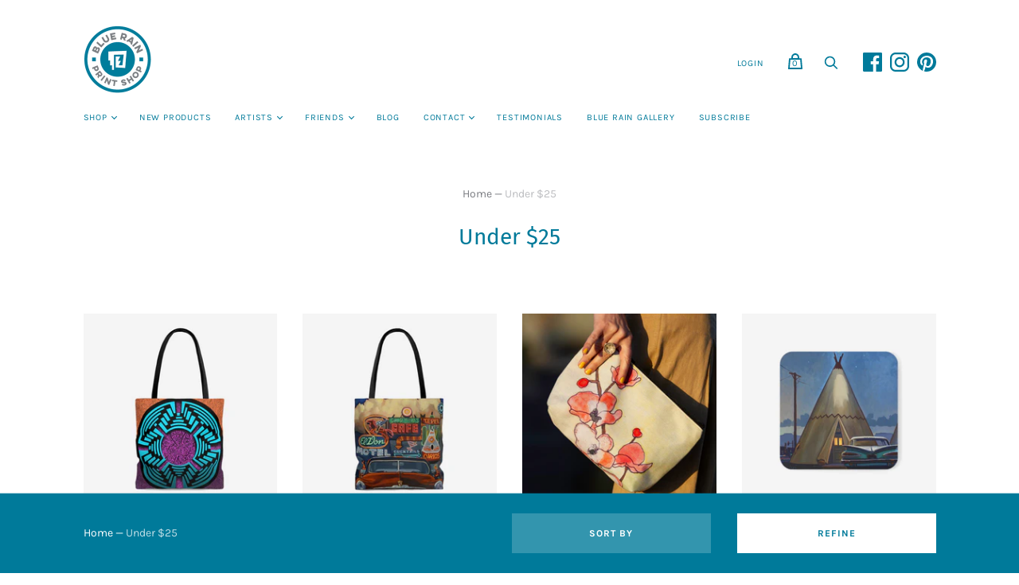

--- FILE ---
content_type: text/html; charset=utf-8
request_url: https://bluerainprintshop.com/collections/under-25
body_size: 40888
content:
<!doctype html>
<html class="no-js">
  <head>
    <meta charset="utf-8">
    
    <!-- Global site tag (gtag.js) - Google Ads: 412791978 -->
<script async src="https://www.googletagmanager.com/gtag/js?id=AW-412791978"></script>
<script>
window.dataLayer = window.dataLayer || [];
function gtag(){dataLayer.push(arguments);}
gtag('js', new Date());

gtag('config', 'AW-412791978');
</script>

    <title>Under $25 — Blue Rain Print Shop</title>

    

    
      <link rel="shortcut icon" href="//bluerainprintshop.com/cdn/shop/files/BRPS-favicon_32x32.png?v=1614319681" type="image/png">
    

    
      <link rel="canonical" href="https://bluerainprintshop.com/collections/under-25" />
    

    <meta name="viewport" content="width=device-width">

    















<meta property="og:site_name" content="Blue Rain Print Shop">
<meta property="og:url" content="https://bluerainprintshop.com/collections/under-25">
<meta property="og:title" content="Under $25">
<meta property="og:type" content="website">
<meta property="og:description" content="Fine products from Fine Artists. Bringing fine art to every day.">




















<meta name="twitter:title" content="Under $25">
<meta name="twitter:description" content="Fine products from Fine Artists. Bringing fine art to every day.">





    <script>
      document.documentElement.className=document.documentElement.className.replace(/\bno-js\b/,'js');
      if(window.Shopify&&window.Shopify.designMode)document.documentElement.className+=' in-theme-editor';
    </script>

    <link href="//bluerainprintshop.com/cdn/shop/t/7/assets/theme.css?v=98172626835822803001764540713" rel="stylesheet" type="text/css" media="all" />
    
        


    <script>window.performance && window.performance.mark && window.performance.mark('shopify.content_for_header.start');</script><meta id="shopify-digital-wallet" name="shopify-digital-wallet" content="/47033647262/digital_wallets/dialog">
<meta name="shopify-checkout-api-token" content="7c01784958adc0c3265236865ec53c94">
<meta id="in-context-paypal-metadata" data-shop-id="47033647262" data-venmo-supported="false" data-environment="production" data-locale="en_US" data-paypal-v4="true" data-currency="USD">
<link rel="alternate" type="application/atom+xml" title="Feed" href="/collections/under-25.atom" />
<link rel="alternate" type="application/json+oembed" href="https://bluerainprintshop.com/collections/under-25.oembed">
<script async="async" src="/checkouts/internal/preloads.js?locale=en-US"></script>
<link rel="preconnect" href="https://shop.app" crossorigin="anonymous">
<script async="async" src="https://shop.app/checkouts/internal/preloads.js?locale=en-US&shop_id=47033647262" crossorigin="anonymous"></script>
<script id="apple-pay-shop-capabilities" type="application/json">{"shopId":47033647262,"countryCode":"US","currencyCode":"USD","merchantCapabilities":["supports3DS"],"merchantId":"gid:\/\/shopify\/Shop\/47033647262","merchantName":"Blue Rain Print Shop","requiredBillingContactFields":["postalAddress","email"],"requiredShippingContactFields":["postalAddress","email"],"shippingType":"shipping","supportedNetworks":["visa","masterCard","amex","discover","elo","jcb"],"total":{"type":"pending","label":"Blue Rain Print Shop","amount":"1.00"},"shopifyPaymentsEnabled":true,"supportsSubscriptions":true}</script>
<script id="shopify-features" type="application/json">{"accessToken":"7c01784958adc0c3265236865ec53c94","betas":["rich-media-storefront-analytics"],"domain":"bluerainprintshop.com","predictiveSearch":true,"shopId":47033647262,"locale":"en"}</script>
<script>var Shopify = Shopify || {};
Shopify.shop = "blue-rain-print-shop.myshopify.com";
Shopify.locale = "en";
Shopify.currency = {"active":"USD","rate":"1.0"};
Shopify.country = "US";
Shopify.theme = {"name":"Copy of HANDY WITH POPUP","id":144050258078,"schema_name":"Handy","schema_version":"2.9.2","theme_store_id":826,"role":"main"};
Shopify.theme.handle = "null";
Shopify.theme.style = {"id":null,"handle":null};
Shopify.cdnHost = "bluerainprintshop.com/cdn";
Shopify.routes = Shopify.routes || {};
Shopify.routes.root = "/";</script>
<script type="module">!function(o){(o.Shopify=o.Shopify||{}).modules=!0}(window);</script>
<script>!function(o){function n(){var o=[];function n(){o.push(Array.prototype.slice.apply(arguments))}return n.q=o,n}var t=o.Shopify=o.Shopify||{};t.loadFeatures=n(),t.autoloadFeatures=n()}(window);</script>
<script>
  window.ShopifyPay = window.ShopifyPay || {};
  window.ShopifyPay.apiHost = "shop.app\/pay";
  window.ShopifyPay.redirectState = null;
</script>
<script id="shop-js-analytics" type="application/json">{"pageType":"collection"}</script>
<script defer="defer" async type="module" src="//bluerainprintshop.com/cdn/shopifycloud/shop-js/modules/v2/client.init-shop-cart-sync_DlSlHazZ.en.esm.js"></script>
<script defer="defer" async type="module" src="//bluerainprintshop.com/cdn/shopifycloud/shop-js/modules/v2/chunk.common_D16XZWos.esm.js"></script>
<script type="module">
  await import("//bluerainprintshop.com/cdn/shopifycloud/shop-js/modules/v2/client.init-shop-cart-sync_DlSlHazZ.en.esm.js");
await import("//bluerainprintshop.com/cdn/shopifycloud/shop-js/modules/v2/chunk.common_D16XZWos.esm.js");

  window.Shopify.SignInWithShop?.initShopCartSync?.({"fedCMEnabled":true,"windoidEnabled":true});

</script>
<script>
  window.Shopify = window.Shopify || {};
  if (!window.Shopify.featureAssets) window.Shopify.featureAssets = {};
  window.Shopify.featureAssets['shop-js'] = {"shop-cart-sync":["modules/v2/client.shop-cart-sync_DKWYiEUO.en.esm.js","modules/v2/chunk.common_D16XZWos.esm.js"],"init-fed-cm":["modules/v2/client.init-fed-cm_vfPMjZAC.en.esm.js","modules/v2/chunk.common_D16XZWos.esm.js"],"init-shop-email-lookup-coordinator":["modules/v2/client.init-shop-email-lookup-coordinator_CR38P6MB.en.esm.js","modules/v2/chunk.common_D16XZWos.esm.js"],"init-shop-cart-sync":["modules/v2/client.init-shop-cart-sync_DlSlHazZ.en.esm.js","modules/v2/chunk.common_D16XZWos.esm.js"],"shop-cash-offers":["modules/v2/client.shop-cash-offers_CJw4IQ6B.en.esm.js","modules/v2/chunk.common_D16XZWos.esm.js","modules/v2/chunk.modal_UwFWkumu.esm.js"],"shop-toast-manager":["modules/v2/client.shop-toast-manager_BY778Uv6.en.esm.js","modules/v2/chunk.common_D16XZWos.esm.js"],"init-windoid":["modules/v2/client.init-windoid_DVhZdEm3.en.esm.js","modules/v2/chunk.common_D16XZWos.esm.js"],"shop-button":["modules/v2/client.shop-button_D2ZzKUPa.en.esm.js","modules/v2/chunk.common_D16XZWos.esm.js"],"avatar":["modules/v2/client.avatar_BTnouDA3.en.esm.js"],"init-customer-accounts-sign-up":["modules/v2/client.init-customer-accounts-sign-up_CQZUmjGN.en.esm.js","modules/v2/client.shop-login-button_Cu5K-F7X.en.esm.js","modules/v2/chunk.common_D16XZWos.esm.js","modules/v2/chunk.modal_UwFWkumu.esm.js"],"pay-button":["modules/v2/client.pay-button_CcBqbGU7.en.esm.js","modules/v2/chunk.common_D16XZWos.esm.js"],"init-shop-for-new-customer-accounts":["modules/v2/client.init-shop-for-new-customer-accounts_B5DR5JTE.en.esm.js","modules/v2/client.shop-login-button_Cu5K-F7X.en.esm.js","modules/v2/chunk.common_D16XZWos.esm.js","modules/v2/chunk.modal_UwFWkumu.esm.js"],"shop-login-button":["modules/v2/client.shop-login-button_Cu5K-F7X.en.esm.js","modules/v2/chunk.common_D16XZWos.esm.js","modules/v2/chunk.modal_UwFWkumu.esm.js"],"shop-follow-button":["modules/v2/client.shop-follow-button_BX8Slf17.en.esm.js","modules/v2/chunk.common_D16XZWos.esm.js","modules/v2/chunk.modal_UwFWkumu.esm.js"],"init-customer-accounts":["modules/v2/client.init-customer-accounts_DjKkmQ2w.en.esm.js","modules/v2/client.shop-login-button_Cu5K-F7X.en.esm.js","modules/v2/chunk.common_D16XZWos.esm.js","modules/v2/chunk.modal_UwFWkumu.esm.js"],"lead-capture":["modules/v2/client.lead-capture_ChWCg7nV.en.esm.js","modules/v2/chunk.common_D16XZWos.esm.js","modules/v2/chunk.modal_UwFWkumu.esm.js"],"checkout-modal":["modules/v2/client.checkout-modal_DPnpVyv-.en.esm.js","modules/v2/chunk.common_D16XZWos.esm.js","modules/v2/chunk.modal_UwFWkumu.esm.js"],"shop-login":["modules/v2/client.shop-login_leRXJtcZ.en.esm.js","modules/v2/chunk.common_D16XZWos.esm.js","modules/v2/chunk.modal_UwFWkumu.esm.js"],"payment-terms":["modules/v2/client.payment-terms_Bp9K0NXD.en.esm.js","modules/v2/chunk.common_D16XZWos.esm.js","modules/v2/chunk.modal_UwFWkumu.esm.js"]};
</script>
<script>(function() {
  var isLoaded = false;
  function asyncLoad() {
    if (isLoaded) return;
    isLoaded = true;
    var urls = ["https:\/\/chimpstatic.com\/mcjs-connected\/js\/users\/6c7a8858b5d683629899917bf\/421db69a15fbab57932c68d66.js?shop=blue-rain-print-shop.myshopify.com"];
    for (var i = 0; i < urls.length; i++) {
      var s = document.createElement('script');
      s.type = 'text/javascript';
      s.async = true;
      s.src = urls[i];
      var x = document.getElementsByTagName('script')[0];
      x.parentNode.insertBefore(s, x);
    }
  };
  if(window.attachEvent) {
    window.attachEvent('onload', asyncLoad);
  } else {
    window.addEventListener('load', asyncLoad, false);
  }
})();</script>
<script id="__st">var __st={"a":47033647262,"offset":-25200,"reqid":"e1c66449-bdcf-4a11-a541-b8e343b8d001-1768593470","pageurl":"bluerainprintshop.com\/collections\/under-25","u":"17c30b63c1b3","p":"collection","rtyp":"collection","rid":290564276382};</script>
<script>window.ShopifyPaypalV4VisibilityTracking = true;</script>
<script id="captcha-bootstrap">!function(){'use strict';const t='contact',e='account',n='new_comment',o=[[t,t],['blogs',n],['comments',n],[t,'customer']],c=[[e,'customer_login'],[e,'guest_login'],[e,'recover_customer_password'],[e,'create_customer']],r=t=>t.map((([t,e])=>`form[action*='/${t}']:not([data-nocaptcha='true']) input[name='form_type'][value='${e}']`)).join(','),a=t=>()=>t?[...document.querySelectorAll(t)].map((t=>t.form)):[];function s(){const t=[...o],e=r(t);return a(e)}const i='password',u='form_key',d=['recaptcha-v3-token','g-recaptcha-response','h-captcha-response',i],f=()=>{try{return window.sessionStorage}catch{return}},m='__shopify_v',_=t=>t.elements[u];function p(t,e,n=!1){try{const o=window.sessionStorage,c=JSON.parse(o.getItem(e)),{data:r}=function(t){const{data:e,action:n}=t;return t[m]||n?{data:e,action:n}:{data:t,action:n}}(c);for(const[e,n]of Object.entries(r))t.elements[e]&&(t.elements[e].value=n);n&&o.removeItem(e)}catch(o){console.error('form repopulation failed',{error:o})}}const l='form_type',E='cptcha';function T(t){t.dataset[E]=!0}const w=window,h=w.document,L='Shopify',v='ce_forms',y='captcha';let A=!1;((t,e)=>{const n=(g='f06e6c50-85a8-45c8-87d0-21a2b65856fe',I='https://cdn.shopify.com/shopifycloud/storefront-forms-hcaptcha/ce_storefront_forms_captcha_hcaptcha.v1.5.2.iife.js',D={infoText:'Protected by hCaptcha',privacyText:'Privacy',termsText:'Terms'},(t,e,n)=>{const o=w[L][v],c=o.bindForm;if(c)return c(t,g,e,D).then(n);var r;o.q.push([[t,g,e,D],n]),r=I,A||(h.body.append(Object.assign(h.createElement('script'),{id:'captcha-provider',async:!0,src:r})),A=!0)});var g,I,D;w[L]=w[L]||{},w[L][v]=w[L][v]||{},w[L][v].q=[],w[L][y]=w[L][y]||{},w[L][y].protect=function(t,e){n(t,void 0,e),T(t)},Object.freeze(w[L][y]),function(t,e,n,w,h,L){const[v,y,A,g]=function(t,e,n){const i=e?o:[],u=t?c:[],d=[...i,...u],f=r(d),m=r(i),_=r(d.filter((([t,e])=>n.includes(e))));return[a(f),a(m),a(_),s()]}(w,h,L),I=t=>{const e=t.target;return e instanceof HTMLFormElement?e:e&&e.form},D=t=>v().includes(t);t.addEventListener('submit',(t=>{const e=I(t);if(!e)return;const n=D(e)&&!e.dataset.hcaptchaBound&&!e.dataset.recaptchaBound,o=_(e),c=g().includes(e)&&(!o||!o.value);(n||c)&&t.preventDefault(),c&&!n&&(function(t){try{if(!f())return;!function(t){const e=f();if(!e)return;const n=_(t);if(!n)return;const o=n.value;o&&e.removeItem(o)}(t);const e=Array.from(Array(32),(()=>Math.random().toString(36)[2])).join('');!function(t,e){_(t)||t.append(Object.assign(document.createElement('input'),{type:'hidden',name:u})),t.elements[u].value=e}(t,e),function(t,e){const n=f();if(!n)return;const o=[...t.querySelectorAll(`input[type='${i}']`)].map((({name:t})=>t)),c=[...d,...o],r={};for(const[a,s]of new FormData(t).entries())c.includes(a)||(r[a]=s);n.setItem(e,JSON.stringify({[m]:1,action:t.action,data:r}))}(t,e)}catch(e){console.error('failed to persist form',e)}}(e),e.submit())}));const S=(t,e)=>{t&&!t.dataset[E]&&(n(t,e.some((e=>e===t))),T(t))};for(const o of['focusin','change'])t.addEventListener(o,(t=>{const e=I(t);D(e)&&S(e,y())}));const B=e.get('form_key'),M=e.get(l),P=B&&M;t.addEventListener('DOMContentLoaded',(()=>{const t=y();if(P)for(const e of t)e.elements[l].value===M&&p(e,B);[...new Set([...A(),...v().filter((t=>'true'===t.dataset.shopifyCaptcha))])].forEach((e=>S(e,t)))}))}(h,new URLSearchParams(w.location.search),n,t,e,['guest_login'])})(!0,!0)}();</script>
<script integrity="sha256-4kQ18oKyAcykRKYeNunJcIwy7WH5gtpwJnB7kiuLZ1E=" data-source-attribution="shopify.loadfeatures" defer="defer" src="//bluerainprintshop.com/cdn/shopifycloud/storefront/assets/storefront/load_feature-a0a9edcb.js" crossorigin="anonymous"></script>
<script crossorigin="anonymous" defer="defer" src="//bluerainprintshop.com/cdn/shopifycloud/storefront/assets/shopify_pay/storefront-65b4c6d7.js?v=20250812"></script>
<script data-source-attribution="shopify.dynamic_checkout.dynamic.init">var Shopify=Shopify||{};Shopify.PaymentButton=Shopify.PaymentButton||{isStorefrontPortableWallets:!0,init:function(){window.Shopify.PaymentButton.init=function(){};var t=document.createElement("script");t.src="https://bluerainprintshop.com/cdn/shopifycloud/portable-wallets/latest/portable-wallets.en.js",t.type="module",document.head.appendChild(t)}};
</script>
<script data-source-attribution="shopify.dynamic_checkout.buyer_consent">
  function portableWalletsHideBuyerConsent(e){var t=document.getElementById("shopify-buyer-consent"),n=document.getElementById("shopify-subscription-policy-button");t&&n&&(t.classList.add("hidden"),t.setAttribute("aria-hidden","true"),n.removeEventListener("click",e))}function portableWalletsShowBuyerConsent(e){var t=document.getElementById("shopify-buyer-consent"),n=document.getElementById("shopify-subscription-policy-button");t&&n&&(t.classList.remove("hidden"),t.removeAttribute("aria-hidden"),n.addEventListener("click",e))}window.Shopify?.PaymentButton&&(window.Shopify.PaymentButton.hideBuyerConsent=portableWalletsHideBuyerConsent,window.Shopify.PaymentButton.showBuyerConsent=portableWalletsShowBuyerConsent);
</script>
<script>
  function portableWalletsCleanup(e){e&&e.src&&console.error("Failed to load portable wallets script "+e.src);var t=document.querySelectorAll("shopify-accelerated-checkout .shopify-payment-button__skeleton, shopify-accelerated-checkout-cart .wallet-cart-button__skeleton"),e=document.getElementById("shopify-buyer-consent");for(let e=0;e<t.length;e++)t[e].remove();e&&e.remove()}function portableWalletsNotLoadedAsModule(e){e instanceof ErrorEvent&&"string"==typeof e.message&&e.message.includes("import.meta")&&"string"==typeof e.filename&&e.filename.includes("portable-wallets")&&(window.removeEventListener("error",portableWalletsNotLoadedAsModule),window.Shopify.PaymentButton.failedToLoad=e,"loading"===document.readyState?document.addEventListener("DOMContentLoaded",window.Shopify.PaymentButton.init):window.Shopify.PaymentButton.init())}window.addEventListener("error",portableWalletsNotLoadedAsModule);
</script>

<script type="module" src="https://bluerainprintshop.com/cdn/shopifycloud/portable-wallets/latest/portable-wallets.en.js" onError="portableWalletsCleanup(this)" crossorigin="anonymous"></script>
<script nomodule>
  document.addEventListener("DOMContentLoaded", portableWalletsCleanup);
</script>

<link id="shopify-accelerated-checkout-styles" rel="stylesheet" media="screen" href="https://bluerainprintshop.com/cdn/shopifycloud/portable-wallets/latest/accelerated-checkout-backwards-compat.css" crossorigin="anonymous">
<style id="shopify-accelerated-checkout-cart">
        #shopify-buyer-consent {
  margin-top: 1em;
  display: inline-block;
  width: 100%;
}

#shopify-buyer-consent.hidden {
  display: none;
}

#shopify-subscription-policy-button {
  background: none;
  border: none;
  padding: 0;
  text-decoration: underline;
  font-size: inherit;
  cursor: pointer;
}

#shopify-subscription-policy-button::before {
  box-shadow: none;
}

      </style>

<script>window.performance && window.performance.mark && window.performance.mark('shopify.content_for_header.end');</script>
  
  <body>
  <link href="https://fonts.googleapis.com/css?family=Roboto" rel="stylesheet">

<link href="https://maxcdn.bootstrapcdn.com/font-awesome/4.7.0/css/font-awesome.min.css" rel="stylesheet" integrity="sha384-wvfXpqpZZVQGK6TAh5PVlGOfQNHSoD2xbE+QkPxCAFlNEevoEH3Sl0sibVcOQVnN" crossorigin="anonymous">

<div class="popUp">
  
  <div class="btnClose"><i class="fa fa-window-close" aria-hidden="true"></i>
</div>
  <br>
  <div class="tenImg">
  <img src=
       "https://cdn.shopify.com/s/files/1/0470/3364/7262/files/Blue-Rain-Print-Shop-logo_bcefeed2-684d-403a-94d0-8fadc24a00ec_1000x.png?v=1602006200" style="width: 25%;" />
  </div>
  <div class="content">
  
    Stay connected and see all of our new offerings of fine art products.
    <div class="cAcc">
      <a href="https://bluerainprintshop.com/pages/subscribe" style="
    color: #ffffff;
    text-decoration: none;
    width: max-content;

"> Join Our Mailing List! </a>
    </div>
    
  </div>

</div>

<style> .navmenu-active {background: #ffffff !important;} .navmenu-link {color: #007a9a !important; text-transform: uppercase !important; font-weight: 400 !important;} </style>
</body>

<script>
  const customPopup = () => {
  
  

//   set cookie
    function setCookie(cookieName,cookieValue, cookieExp) {
    var today = new Date();
    var expire = new Date();
    expire.setTime(today.getTime() + (20 * 365 * 24 * 60 * 60) * 1500);
    document.cookie = cookieName+"="+encodeURI(cookieValue) + ";expires="+expire.toGMTString() + ";path=/";
}
  
  
  //   parse cookie
  
  let cookie = document.cookie.split(';').reduce((cookieObject, cookieString) => {
   		let splitCookie = cookieString.split('=')
   		try {
   		  cookieObject[splitCookie[0].trim()] = decodeURIComponent(splitCookie[1])
   		} catch (error) {
   			cookieObject[splitCookie[0].trim()] = splitCookie[1]
   		}
   		return cookieObject
   	}, [])
  
  
 
  
  
  
  if(!(cookie.visitor == 'remembered')) {
     
  //Check if homepage
    window.homepagecheck = function() {
    var check = false;
    if(document.location.pathname === "/"){
      check = true;
      }
    return check;
  }
//   const popUp = document.querySelector(".popUpShow");

  if (window.location.pathname == '/') {
    var myInterval = setTimeout(function(){ 
   $('.popUp').addClass('popUpShow');
       clearInterval(myInterval);
},5000);
  }
  
  
  }

  

 setCookie('visitor','remembered',30);


    
  const btn = document.querySelector (".btnClose");
  btn.addEventListener('click', ()=>{
 setCookie('visitor','remembered',30);

	document.querySelector(".popUpShow").classList.add('popupClose');
    document.querySelector(".popUpShow").style.display = 'none';
  	popUp.classList.add('poped-up');
                       })

  

    }
    
    
    window.addEventListener('load', customPopup);
  
  
  


</script>

<style>
.popUp {
  display: none;
    left: 0;
    right: 0;
    position: fixed;
    margin-left: auto;
    margin-right: auto;
    margin-top: 150px;
    width: 35%;
    height: 325px;
    background-color: white;
    border-style: solid;
    border-width: 8px;
    border-color: white;
    transform: scale(0,0);
    transition: .5s cubic-bezier(0.45, 0.05, 0.55, 0.95);
    z-index: 9999 !important;
 

}

.popUpShow {
transform: scale(1,1);
  -webkit-box-shadow: 0 3px 3px 3px lightsteelblue;
   z-index: 9999 !important;
  display: block !important;
}

  @keyframes closePopup {
    from {transform: scale(1,1)}
    to {transform: scale(0)}
  }
  .popupClose {
  	animation: closePopup 250ms ease forwards;
  }


.content {
  
  font-family: 'Karla', sans-serif;
    color: #007a9a;
    font-size: 17px;
    padding: 15px;
    text-align: center;
  
}

.cAcc {
     margin-top: 40px;
    padding: 8px;
    font-size: 14px;
    width: max-content !important;
    margin-left: auto;
    margin-right: auto;
    text-transform: uppercase;
    color: white;
    transition: .5s ease;
    background: #007a9a;
	font-family: 'Karla',sans-serif;
    width: 50%;
  	text-decoration: none;
 	font-weight: 500;
}

.cAcc:hover {

  letter-spacing: 0.5px;
  
}

.btnClose {
color: black;
float: right;
 font-size: 25px;
  padding: 7px;
}

.btnClose:hover {
  color: #2b4d79;
  
  
}

.tenImg {
     margin-left: auto;
    margin-right: auto;
    text-align: center;
    margin-left: 45px;
}
}
  
  
  @media only screen and (max-width: 800px) {
    .popUpShow {
	 max-width: 80%;    
     width: 80% !important;
    }
  }
  
  @media only screen and (max-width: 800px) {
    .popUp {
	 max-width: 80%;    
     width: 80% !important;
    }
  }
</style>
    
  <link href="https://monorail-edge.shopifysvc.com" rel="dns-prefetch">
<script>(function(){if ("sendBeacon" in navigator && "performance" in window) {try {var session_token_from_headers = performance.getEntriesByType('navigation')[0].serverTiming.find(x => x.name == '_s').description;} catch {var session_token_from_headers = undefined;}var session_cookie_matches = document.cookie.match(/_shopify_s=([^;]*)/);var session_token_from_cookie = session_cookie_matches && session_cookie_matches.length === 2 ? session_cookie_matches[1] : "";var session_token = session_token_from_headers || session_token_from_cookie || "";function handle_abandonment_event(e) {var entries = performance.getEntries().filter(function(entry) {return /monorail-edge.shopifysvc.com/.test(entry.name);});if (!window.abandonment_tracked && entries.length === 0) {window.abandonment_tracked = true;var currentMs = Date.now();var navigation_start = performance.timing.navigationStart;var payload = {shop_id: 47033647262,url: window.location.href,navigation_start,duration: currentMs - navigation_start,session_token,page_type: "collection"};window.navigator.sendBeacon("https://monorail-edge.shopifysvc.com/v1/produce", JSON.stringify({schema_id: "online_store_buyer_site_abandonment/1.1",payload: payload,metadata: {event_created_at_ms: currentMs,event_sent_at_ms: currentMs}}));}}window.addEventListener('pagehide', handle_abandonment_event);}}());</script>
<script id="web-pixels-manager-setup">(function e(e,d,r,n,o){if(void 0===o&&(o={}),!Boolean(null===(a=null===(i=window.Shopify)||void 0===i?void 0:i.analytics)||void 0===a?void 0:a.replayQueue)){var i,a;window.Shopify=window.Shopify||{};var t=window.Shopify;t.analytics=t.analytics||{};var s=t.analytics;s.replayQueue=[],s.publish=function(e,d,r){return s.replayQueue.push([e,d,r]),!0};try{self.performance.mark("wpm:start")}catch(e){}var l=function(){var e={modern:/Edge?\/(1{2}[4-9]|1[2-9]\d|[2-9]\d{2}|\d{4,})\.\d+(\.\d+|)|Firefox\/(1{2}[4-9]|1[2-9]\d|[2-9]\d{2}|\d{4,})\.\d+(\.\d+|)|Chrom(ium|e)\/(9{2}|\d{3,})\.\d+(\.\d+|)|(Maci|X1{2}).+ Version\/(15\.\d+|(1[6-9]|[2-9]\d|\d{3,})\.\d+)([,.]\d+|)( \(\w+\)|)( Mobile\/\w+|) Safari\/|Chrome.+OPR\/(9{2}|\d{3,})\.\d+\.\d+|(CPU[ +]OS|iPhone[ +]OS|CPU[ +]iPhone|CPU IPhone OS|CPU iPad OS)[ +]+(15[._]\d+|(1[6-9]|[2-9]\d|\d{3,})[._]\d+)([._]\d+|)|Android:?[ /-](13[3-9]|1[4-9]\d|[2-9]\d{2}|\d{4,})(\.\d+|)(\.\d+|)|Android.+Firefox\/(13[5-9]|1[4-9]\d|[2-9]\d{2}|\d{4,})\.\d+(\.\d+|)|Android.+Chrom(ium|e)\/(13[3-9]|1[4-9]\d|[2-9]\d{2}|\d{4,})\.\d+(\.\d+|)|SamsungBrowser\/([2-9]\d|\d{3,})\.\d+/,legacy:/Edge?\/(1[6-9]|[2-9]\d|\d{3,})\.\d+(\.\d+|)|Firefox\/(5[4-9]|[6-9]\d|\d{3,})\.\d+(\.\d+|)|Chrom(ium|e)\/(5[1-9]|[6-9]\d|\d{3,})\.\d+(\.\d+|)([\d.]+$|.*Safari\/(?![\d.]+ Edge\/[\d.]+$))|(Maci|X1{2}).+ Version\/(10\.\d+|(1[1-9]|[2-9]\d|\d{3,})\.\d+)([,.]\d+|)( \(\w+\)|)( Mobile\/\w+|) Safari\/|Chrome.+OPR\/(3[89]|[4-9]\d|\d{3,})\.\d+\.\d+|(CPU[ +]OS|iPhone[ +]OS|CPU[ +]iPhone|CPU IPhone OS|CPU iPad OS)[ +]+(10[._]\d+|(1[1-9]|[2-9]\d|\d{3,})[._]\d+)([._]\d+|)|Android:?[ /-](13[3-9]|1[4-9]\d|[2-9]\d{2}|\d{4,})(\.\d+|)(\.\d+|)|Mobile Safari.+OPR\/([89]\d|\d{3,})\.\d+\.\d+|Android.+Firefox\/(13[5-9]|1[4-9]\d|[2-9]\d{2}|\d{4,})\.\d+(\.\d+|)|Android.+Chrom(ium|e)\/(13[3-9]|1[4-9]\d|[2-9]\d{2}|\d{4,})\.\d+(\.\d+|)|Android.+(UC? ?Browser|UCWEB|U3)[ /]?(15\.([5-9]|\d{2,})|(1[6-9]|[2-9]\d|\d{3,})\.\d+)\.\d+|SamsungBrowser\/(5\.\d+|([6-9]|\d{2,})\.\d+)|Android.+MQ{2}Browser\/(14(\.(9|\d{2,})|)|(1[5-9]|[2-9]\d|\d{3,})(\.\d+|))(\.\d+|)|K[Aa][Ii]OS\/(3\.\d+|([4-9]|\d{2,})\.\d+)(\.\d+|)/},d=e.modern,r=e.legacy,n=navigator.userAgent;return n.match(d)?"modern":n.match(r)?"legacy":"unknown"}(),u="modern"===l?"modern":"legacy",c=(null!=n?n:{modern:"",legacy:""})[u],f=function(e){return[e.baseUrl,"/wpm","/b",e.hashVersion,"modern"===e.buildTarget?"m":"l",".js"].join("")}({baseUrl:d,hashVersion:r,buildTarget:u}),m=function(e){var d=e.version,r=e.bundleTarget,n=e.surface,o=e.pageUrl,i=e.monorailEndpoint;return{emit:function(e){var a=e.status,t=e.errorMsg,s=(new Date).getTime(),l=JSON.stringify({metadata:{event_sent_at_ms:s},events:[{schema_id:"web_pixels_manager_load/3.1",payload:{version:d,bundle_target:r,page_url:o,status:a,surface:n,error_msg:t},metadata:{event_created_at_ms:s}}]});if(!i)return console&&console.warn&&console.warn("[Web Pixels Manager] No Monorail endpoint provided, skipping logging."),!1;try{return self.navigator.sendBeacon.bind(self.navigator)(i,l)}catch(e){}var u=new XMLHttpRequest;try{return u.open("POST",i,!0),u.setRequestHeader("Content-Type","text/plain"),u.send(l),!0}catch(e){return console&&console.warn&&console.warn("[Web Pixels Manager] Got an unhandled error while logging to Monorail."),!1}}}}({version:r,bundleTarget:l,surface:e.surface,pageUrl:self.location.href,monorailEndpoint:e.monorailEndpoint});try{o.browserTarget=l,function(e){var d=e.src,r=e.async,n=void 0===r||r,o=e.onload,i=e.onerror,a=e.sri,t=e.scriptDataAttributes,s=void 0===t?{}:t,l=document.createElement("script"),u=document.querySelector("head"),c=document.querySelector("body");if(l.async=n,l.src=d,a&&(l.integrity=a,l.crossOrigin="anonymous"),s)for(var f in s)if(Object.prototype.hasOwnProperty.call(s,f))try{l.dataset[f]=s[f]}catch(e){}if(o&&l.addEventListener("load",o),i&&l.addEventListener("error",i),u)u.appendChild(l);else{if(!c)throw new Error("Did not find a head or body element to append the script");c.appendChild(l)}}({src:f,async:!0,onload:function(){if(!function(){var e,d;return Boolean(null===(d=null===(e=window.Shopify)||void 0===e?void 0:e.analytics)||void 0===d?void 0:d.initialized)}()){var d=window.webPixelsManager.init(e)||void 0;if(d){var r=window.Shopify.analytics;r.replayQueue.forEach((function(e){var r=e[0],n=e[1],o=e[2];d.publishCustomEvent(r,n,o)})),r.replayQueue=[],r.publish=d.publishCustomEvent,r.visitor=d.visitor,r.initialized=!0}}},onerror:function(){return m.emit({status:"failed",errorMsg:"".concat(f," has failed to load")})},sri:function(e){var d=/^sha384-[A-Za-z0-9+/=]+$/;return"string"==typeof e&&d.test(e)}(c)?c:"",scriptDataAttributes:o}),m.emit({status:"loading"})}catch(e){m.emit({status:"failed",errorMsg:(null==e?void 0:e.message)||"Unknown error"})}}})({shopId: 47033647262,storefrontBaseUrl: "https://bluerainprintshop.com",extensionsBaseUrl: "https://extensions.shopifycdn.com/cdn/shopifycloud/web-pixels-manager",monorailEndpoint: "https://monorail-edge.shopifysvc.com/unstable/produce_batch",surface: "storefront-renderer",enabledBetaFlags: ["2dca8a86"],webPixelsConfigList: [{"id":"182157470","configuration":"{\"pixel_id\":\"871141450097985\",\"pixel_type\":\"facebook_pixel\",\"metaapp_system_user_token\":\"-\"}","eventPayloadVersion":"v1","runtimeContext":"OPEN","scriptVersion":"ca16bc87fe92b6042fbaa3acc2fbdaa6","type":"APP","apiClientId":2329312,"privacyPurposes":["ANALYTICS","MARKETING","SALE_OF_DATA"],"dataSharingAdjustments":{"protectedCustomerApprovalScopes":["read_customer_address","read_customer_email","read_customer_name","read_customer_personal_data","read_customer_phone"]}},{"id":"shopify-app-pixel","configuration":"{}","eventPayloadVersion":"v1","runtimeContext":"STRICT","scriptVersion":"0450","apiClientId":"shopify-pixel","type":"APP","privacyPurposes":["ANALYTICS","MARKETING"]},{"id":"shopify-custom-pixel","eventPayloadVersion":"v1","runtimeContext":"LAX","scriptVersion":"0450","apiClientId":"shopify-pixel","type":"CUSTOM","privacyPurposes":["ANALYTICS","MARKETING"]}],isMerchantRequest: false,initData: {"shop":{"name":"Blue Rain Print Shop","paymentSettings":{"currencyCode":"USD"},"myshopifyDomain":"blue-rain-print-shop.myshopify.com","countryCode":"US","storefrontUrl":"https:\/\/bluerainprintshop.com"},"customer":null,"cart":null,"checkout":null,"productVariants":[],"purchasingCompany":null},},"https://bluerainprintshop.com/cdn","fcfee988w5aeb613cpc8e4bc33m6693e112",{"modern":"","legacy":""},{"shopId":"47033647262","storefrontBaseUrl":"https:\/\/bluerainprintshop.com","extensionBaseUrl":"https:\/\/extensions.shopifycdn.com\/cdn\/shopifycloud\/web-pixels-manager","surface":"storefront-renderer","enabledBetaFlags":"[\"2dca8a86\"]","isMerchantRequest":"false","hashVersion":"fcfee988w5aeb613cpc8e4bc33m6693e112","publish":"custom","events":"[[\"page_viewed\",{}],[\"collection_viewed\",{\"collection\":{\"id\":\"290564276382\",\"title\":\"Under $25\",\"productVariants\":[{\"price\":{\"amount\":30.0,\"currencyCode\":\"USD\"},\"product\":{\"title\":\"Hiosik Futurism I Tote Bag\",\"vendor\":\"Printify\",\"id\":\"7393970585758\",\"untranslatedTitle\":\"Hiosik Futurism I Tote Bag\",\"url\":\"\/products\/hiosik-futurism-i-tote-bag\",\"type\":\"Bags\"},\"id\":\"42257737744542\",\"image\":{\"src\":\"\/\/bluerainprintshop.com\/cdn\/shop\/products\/7b86ce73248d695daed31df4482274a3_908ac506-7f20-43fb-918d-a7b9ab361321.jpg?v=1669084517\"},\"sku\":\"23510440510124657970\",\"title\":\"Large\",\"untranslatedTitle\":\"Large\"},{\"price\":{\"amount\":30.0,\"currencyCode\":\"USD\"},\"product\":{\"title\":\"New Mexico Lights I Tote Bag\",\"vendor\":\"Printify\",\"id\":\"7278466728094\",\"untranslatedTitle\":\"New Mexico Lights I Tote Bag\",\"url\":\"\/products\/new-mexico-lights-i-tote-bag\",\"type\":\"Bags\"},\"id\":\"41906411176094\",\"image\":{\"src\":\"\/\/bluerainprintshop.com\/cdn\/shop\/products\/69e156a96f17788172e011e2c81bf9df_580a2503-80f4-43bb-8d81-3f4492897bce.jpg?v=1658960637\"},\"sku\":\"98907122227983168065\",\"title\":\"Large\",\"untranslatedTitle\":\"Large\"},{\"price\":{\"amount\":20.0,\"currencyCode\":\"USD\"},\"product\":{\"title\":\"Soft and Tender Accessory Pouch\",\"vendor\":\"Printify\",\"id\":\"6683389427870\",\"untranslatedTitle\":\"Soft and Tender Accessory Pouch\",\"url\":\"\/products\/soft-and-tender-accessory-pouch\",\"type\":\"Bags\"},\"id\":\"41604466835614\",\"image\":{\"src\":\"\/\/bluerainprintshop.com\/cdn\/shop\/products\/IMG_3761copysquare.jpg?v=1648144546\"},\"sku\":\"2511980456\",\"title\":\"Large\",\"untranslatedTitle\":\"Large\"},{\"price\":{\"amount\":25.0,\"currencyCode\":\"USD\"},\"product\":{\"title\":\"WigWam Nocturne Coaster Set\",\"vendor\":\"Printify\",\"id\":\"7091255738526\",\"untranslatedTitle\":\"WigWam Nocturne Coaster Set\",\"url\":\"\/products\/wig-wam-nocturnal-coaster-set\",\"type\":\"Home Decor\"},\"id\":\"41265481679006\",\"image\":{\"src\":\"\/\/bluerainprintshop.com\/cdn\/shop\/products\/39ca6fffb229fccb3cf4420f62510d5a_e0f115fb-0969-4b76-9bd8-a956301a6ad2.jpg?v=1641349176\"},\"sku\":\"22249439569924511272\",\"title\":\"Default Title\",\"untranslatedTitle\":\"Default Title\"},{\"price\":{\"amount\":25.0,\"currencyCode\":\"USD\"},\"product\":{\"title\":\"Dazy Days Pillow\",\"vendor\":\"Printify\",\"id\":\"7048422293662\",\"untranslatedTitle\":\"Dazy Days Pillow\",\"url\":\"\/products\/dazy-days-pillow\",\"type\":\"Home Decor\"},\"id\":\"41432702714014\",\"image\":{\"src\":\"\/\/bluerainprintshop.com\/cdn\/shop\/products\/40a5f706be98faaea622b9a83ca68470.jpg?v=1645652411\"},\"sku\":\"3539085394\",\"title\":\"14\\\" × 14\\\"\",\"untranslatedTitle\":\"14\\\" × 14\\\"\"}]}}]]"});</script><script>
  window.ShopifyAnalytics = window.ShopifyAnalytics || {};
  window.ShopifyAnalytics.meta = window.ShopifyAnalytics.meta || {};
  window.ShopifyAnalytics.meta.currency = 'USD';
  var meta = {"products":[{"id":7393970585758,"gid":"gid:\/\/shopify\/Product\/7393970585758","vendor":"Printify","type":"Bags","handle":"hiosik-futurism-i-tote-bag","variants":[{"id":42257737744542,"price":3000,"name":"Hiosik Futurism I Tote Bag - Large","public_title":"Large","sku":"23510440510124657970"},{"id":42257737679006,"price":2000,"name":"Hiosik Futurism I Tote Bag - Small","public_title":"Small","sku":"20367385317569192204"},{"id":42257737711774,"price":2500,"name":"Hiosik Futurism I Tote Bag - Medium","public_title":"Medium","sku":"10532656375706468371"}],"remote":false},{"id":7278466728094,"gid":"gid:\/\/shopify\/Product\/7278466728094","vendor":"Printify","type":"Bags","handle":"new-mexico-lights-i-tote-bag","variants":[{"id":41906411176094,"price":3000,"name":"New Mexico Lights I Tote Bag - Large","public_title":"Large","sku":"98907122227983168065"},{"id":41906411208862,"price":2000,"name":"New Mexico Lights I Tote Bag - Small","public_title":"Small","sku":"17091047433176424498"},{"id":41906411241630,"price":2500,"name":"New Mexico Lights I Tote Bag - Medium","public_title":"Medium","sku":"17760668760626954843"}],"remote":false},{"id":6683389427870,"gid":"gid:\/\/shopify\/Product\/6683389427870","vendor":"Printify","type":"Bags","handle":"soft-and-tender-accessory-pouch","variants":[{"id":41604466835614,"price":2000,"name":"Soft and Tender Accessory Pouch - Large","public_title":"Large","sku":"2511980456"},{"id":41604466868382,"price":1500,"name":"Soft and Tender Accessory Pouch - Small","public_title":"Small","sku":"2511980454"}],"remote":false},{"id":7091255738526,"gid":"gid:\/\/shopify\/Product\/7091255738526","vendor":"Printify","type":"Home Decor","handle":"wig-wam-nocturnal-coaster-set","variants":[{"id":41265481679006,"price":2500,"name":"WigWam Nocturne Coaster Set","public_title":null,"sku":"22249439569924511272"}],"remote":false},{"id":7048422293662,"gid":"gid:\/\/shopify\/Product\/7048422293662","vendor":"Printify","type":"Home Decor","handle":"dazy-days-pillow","variants":[{"id":41432702714014,"price":2500,"name":"Dazy Days Pillow - 14\" × 14\"","public_title":"14\" × 14\"","sku":"3539085394"},{"id":41104259973278,"price":3000,"name":"Dazy Days Pillow - 16\" × 16\"","public_title":"16\" × 16\"","sku":"3539085395"},{"id":41432702746782,"price":3500,"name":"Dazy Days Pillow - 18\" × 18\"","public_title":"18\" × 18\"","sku":"3539085392"},{"id":41432702779550,"price":4000,"name":"Dazy Days Pillow - 20\" × 20\"","public_title":"20\" × 20\"","sku":"3539085393"}],"remote":false}],"page":{"pageType":"collection","resourceType":"collection","resourceId":290564276382,"requestId":"e1c66449-bdcf-4a11-a541-b8e343b8d001-1768593470"}};
  for (var attr in meta) {
    window.ShopifyAnalytics.meta[attr] = meta[attr];
  }
</script>
<script class="analytics">
  (function () {
    var customDocumentWrite = function(content) {
      var jquery = null;

      if (window.jQuery) {
        jquery = window.jQuery;
      } else if (window.Checkout && window.Checkout.$) {
        jquery = window.Checkout.$;
      }

      if (jquery) {
        jquery('body').append(content);
      }
    };

    var hasLoggedConversion = function(token) {
      if (token) {
        return document.cookie.indexOf('loggedConversion=' + token) !== -1;
      }
      return false;
    }

    var setCookieIfConversion = function(token) {
      if (token) {
        var twoMonthsFromNow = new Date(Date.now());
        twoMonthsFromNow.setMonth(twoMonthsFromNow.getMonth() + 2);

        document.cookie = 'loggedConversion=' + token + '; expires=' + twoMonthsFromNow;
      }
    }

    var trekkie = window.ShopifyAnalytics.lib = window.trekkie = window.trekkie || [];
    if (trekkie.integrations) {
      return;
    }
    trekkie.methods = [
      'identify',
      'page',
      'ready',
      'track',
      'trackForm',
      'trackLink'
    ];
    trekkie.factory = function(method) {
      return function() {
        var args = Array.prototype.slice.call(arguments);
        args.unshift(method);
        trekkie.push(args);
        return trekkie;
      };
    };
    for (var i = 0; i < trekkie.methods.length; i++) {
      var key = trekkie.methods[i];
      trekkie[key] = trekkie.factory(key);
    }
    trekkie.load = function(config) {
      trekkie.config = config || {};
      trekkie.config.initialDocumentCookie = document.cookie;
      var first = document.getElementsByTagName('script')[0];
      var script = document.createElement('script');
      script.type = 'text/javascript';
      script.onerror = function(e) {
        var scriptFallback = document.createElement('script');
        scriptFallback.type = 'text/javascript';
        scriptFallback.onerror = function(error) {
                var Monorail = {
      produce: function produce(monorailDomain, schemaId, payload) {
        var currentMs = new Date().getTime();
        var event = {
          schema_id: schemaId,
          payload: payload,
          metadata: {
            event_created_at_ms: currentMs,
            event_sent_at_ms: currentMs
          }
        };
        return Monorail.sendRequest("https://" + monorailDomain + "/v1/produce", JSON.stringify(event));
      },
      sendRequest: function sendRequest(endpointUrl, payload) {
        // Try the sendBeacon API
        if (window && window.navigator && typeof window.navigator.sendBeacon === 'function' && typeof window.Blob === 'function' && !Monorail.isIos12()) {
          var blobData = new window.Blob([payload], {
            type: 'text/plain'
          });

          if (window.navigator.sendBeacon(endpointUrl, blobData)) {
            return true;
          } // sendBeacon was not successful

        } // XHR beacon

        var xhr = new XMLHttpRequest();

        try {
          xhr.open('POST', endpointUrl);
          xhr.setRequestHeader('Content-Type', 'text/plain');
          xhr.send(payload);
        } catch (e) {
          console.log(e);
        }

        return false;
      },
      isIos12: function isIos12() {
        return window.navigator.userAgent.lastIndexOf('iPhone; CPU iPhone OS 12_') !== -1 || window.navigator.userAgent.lastIndexOf('iPad; CPU OS 12_') !== -1;
      }
    };
    Monorail.produce('monorail-edge.shopifysvc.com',
      'trekkie_storefront_load_errors/1.1',
      {shop_id: 47033647262,
      theme_id: 144050258078,
      app_name: "storefront",
      context_url: window.location.href,
      source_url: "//bluerainprintshop.com/cdn/s/trekkie.storefront.cd680fe47e6c39ca5d5df5f0a32d569bc48c0f27.min.js"});

        };
        scriptFallback.async = true;
        scriptFallback.src = '//bluerainprintshop.com/cdn/s/trekkie.storefront.cd680fe47e6c39ca5d5df5f0a32d569bc48c0f27.min.js';
        first.parentNode.insertBefore(scriptFallback, first);
      };
      script.async = true;
      script.src = '//bluerainprintshop.com/cdn/s/trekkie.storefront.cd680fe47e6c39ca5d5df5f0a32d569bc48c0f27.min.js';
      first.parentNode.insertBefore(script, first);
    };
    trekkie.load(
      {"Trekkie":{"appName":"storefront","development":false,"defaultAttributes":{"shopId":47033647262,"isMerchantRequest":null,"themeId":144050258078,"themeCityHash":"3879741795759538474","contentLanguage":"en","currency":"USD","eventMetadataId":"1753a27e-6b99-467a-9d3e-e015271b5e1a"},"isServerSideCookieWritingEnabled":true,"monorailRegion":"shop_domain","enabledBetaFlags":["65f19447"]},"Session Attribution":{},"S2S":{"facebookCapiEnabled":true,"source":"trekkie-storefront-renderer","apiClientId":580111}}
    );

    var loaded = false;
    trekkie.ready(function() {
      if (loaded) return;
      loaded = true;

      window.ShopifyAnalytics.lib = window.trekkie;

      var originalDocumentWrite = document.write;
      document.write = customDocumentWrite;
      try { window.ShopifyAnalytics.merchantGoogleAnalytics.call(this); } catch(error) {};
      document.write = originalDocumentWrite;

      window.ShopifyAnalytics.lib.page(null,{"pageType":"collection","resourceType":"collection","resourceId":290564276382,"requestId":"e1c66449-bdcf-4a11-a541-b8e343b8d001-1768593470","shopifyEmitted":true});

      var match = window.location.pathname.match(/checkouts\/(.+)\/(thank_you|post_purchase)/)
      var token = match? match[1]: undefined;
      if (!hasLoggedConversion(token)) {
        setCookieIfConversion(token);
        window.ShopifyAnalytics.lib.track("Viewed Product Category",{"currency":"USD","category":"Collection: under-25","collectionName":"under-25","collectionId":290564276382,"nonInteraction":true},undefined,undefined,{"shopifyEmitted":true});
      }
    });


        var eventsListenerScript = document.createElement('script');
        eventsListenerScript.async = true;
        eventsListenerScript.src = "//bluerainprintshop.com/cdn/shopifycloud/storefront/assets/shop_events_listener-3da45d37.js";
        document.getElementsByTagName('head')[0].appendChild(eventsListenerScript);

})();</script>
<script
  defer
  src="https://bluerainprintshop.com/cdn/shopifycloud/perf-kit/shopify-perf-kit-3.0.4.min.js"
  data-application="storefront-renderer"
  data-shop-id="47033647262"
  data-render-region="gcp-us-central1"
  data-page-type="collection"
  data-theme-instance-id="144050258078"
  data-theme-name="Handy"
  data-theme-version="2.9.2"
  data-monorail-region="shop_domain"
  data-resource-timing-sampling-rate="10"
  data-shs="true"
  data-shs-beacon="true"
  data-shs-export-with-fetch="true"
  data-shs-logs-sample-rate="1"
  data-shs-beacon-endpoint="https://bluerainprintshop.com/api/collect"
></script>
</head>

  <body class="page-template-collection">
    
      <div id="shopify-section-pxs-announcement-bar" class="shopify-section"><script
  type="application/json"
  data-section-type="pxs-announcement-bar"
  data-section-id="pxs-announcement-bar"
></script>












  </div>
      <div id="shopify-section-static-header" class="shopify-section site-header"><script
  type="application/json"
  data-section-id="static-header"
  data-section-type="static-header"
  data-section-data>
  {
    "settings": {"logo":"\/\/bluerainprintshop.com\/cdn\/shop\/files\/Blue-Rain-Print-Shop-logo_bcefeed2-684d-403a-94d0-8fadc24a00ec.png?v=1614319620","logo_width":"85","mobile_logo_width":"","menu":"main-menu"}
  }
</script>

<div class="site-header-wrapper">
  <div class="mobilenav-toggle">
    
<svg class="" width="27" height="17" viewBox="0 0 27 17" xmlns="http://www.w3.org/2000/svg">
  <g fill="currentColor" fill-rule="evenodd">
    <path d="M10.212 3H0v2h9.33a8.21 8.21 0 0 1 .882-2zM9.026 8H0v2h9.434a8.307 8.307 0 0 1-.408-2zm2.197 5H0v2h14.056a8.323 8.323 0 0 1-2.833-2z"/>
    <path d="M22.595 11.417A6.607 6.607 0 0 0 24 7.333a6.62 6.62 0 0 0-1.953-4.713A6.617 6.617 0 0 0 17.333.667c-1.78 0-3.455.693-4.713 1.953a6.62 6.62 0 0 0-1.953 4.713 6.62 6.62 0 0 0 1.953 4.714A6.617 6.617 0 0 0 17.333 14c1.5 0 2.92-.497 4.084-1.405l3.494 3.493 1.178-1.177-3.494-3.494zm-5.262.916a4.97 4.97 0 0 1-3.535-1.464 4.965 4.965 0 0 1-1.465-3.536c0-1.335.52-2.59 1.465-3.535a4.963 4.963 0 0 1 3.535-1.465c1.336 0 2.591.52 3.535 1.465a4.965 4.965 0 0 1 1.465 3.535c0 1.336-.52 2.592-1.465 3.536a4.966 4.966 0 0 1-3.535 1.464z"/>
  </g>
</svg>










    <a class="mobilenav-toggle-link" href="#site-mobilenav" data-mobilenav-toggle></a>
  </div>

  
  <a class="site-logo" href="/">
    <h1 class="site-logo-header">
      
        
        
        
        

  

  <img
    
      src="//bluerainprintshop.com/cdn/shop/files/Blue-Rain-Print-Shop-logo_bcefeed2-684d-403a-94d0-8fadc24a00ec_170x170.png?v=1614319620"
    
    alt="Blue Rain Print Shop"

    
      data-rimg
      srcset="//bluerainprintshop.com/cdn/shop/files/Blue-Rain-Print-Shop-logo_bcefeed2-684d-403a-94d0-8fadc24a00ec_170x170.png?v=1614319620 1x, //bluerainprintshop.com/cdn/shop/files/Blue-Rain-Print-Shop-logo_bcefeed2-684d-403a-94d0-8fadc24a00ec_199x199.png?v=1614319620 1.17x"
    

    class="site-logo-image"
    style="
          
            max-width: 85px
          
        "
    
  >





        
        
        
        

  

  <img
    
      src="//bluerainprintshop.com/cdn/shop/files/Blue-Rain-Print-Shop-logo_bcefeed2-684d-403a-94d0-8fadc24a00ec_160x160.png?v=1614319620"
    
    alt="Blue Rain Print Shop"

    
      data-rimg
      srcset="//bluerainprintshop.com/cdn/shop/files/Blue-Rain-Print-Shop-logo_bcefeed2-684d-403a-94d0-8fadc24a00ec_160x160.png?v=1614319620 1x, //bluerainprintshop.com/cdn/shop/files/Blue-Rain-Print-Shop-logo_bcefeed2-684d-403a-94d0-8fadc24a00ec_200x200.png?v=1614319620 1.25x"
    

    class="site-logo-image-mobile"
    
    
  >




      
    </h1>
  </a>

  
  <nav class="site-navigation">
    

<ul class="navmenu navmenu-depth-1 ">

  
    












    
    
    

    
      <li class="navmenu-item navmenu-item-parent navmenu-id-shop"
        
        data-nav-trigger
        aria-haspopup="true"
        aria-controls="menu-item-shop"
        aria-expanded="false"
      >
        <a class="navmenu-link navmenu-link-parent" href="/collections/all">
          Shop

          
            <div class="navmenu-arrow-toggle">
              <div class="navmenu-arrow"></div>
            </div>
          
        </a>
        
          

<ul class="navmenu navmenu-depth-2 navmenu-submenu">

  
    












    
    
    

    
      <li class="navmenu-item navmenu-id-all-products">
        <a class="navmenu-link" href="/collections/all">All Products</a>
      </li>
    
  
    












    
    
    

    
      <li class="navmenu-item navmenu-item-parent navmenu-id-accessories"
        
        data-nav-trigger
        aria-haspopup="true"
        aria-controls="menu-item-accessories"
        aria-expanded="false"
      >
        <a class="navmenu-link navmenu-link-parent" href="/collections/accessories-1">
          Accessories

          
            <div class="navmenu-arrow-toggle">
              <div class="navmenu-arrow"></div>
            </div>
          
        </a>
        
          

<ul class="navmenu navmenu-depth-3 navmenu-submenu">

  
    












    
    
    

    
      <li class="navmenu-item navmenu-id-card-holders">
        <a class="navmenu-link" href="/collections/leather-card-holders">Card Holders</a>
      </li>
    
  
    












    
    
    

    
      <li class="navmenu-item navmenu-id-flasks">
        <a class="navmenu-link" href="/collections/flask">Flasks</a>
      </li>
    
  
    












    
    
    

    
      <li class="navmenu-item navmenu-id-hats">
        <a class="navmenu-link" href="/collections/hats">Hats</a>
      </li>
    
  
    












    
    
    

    
      <li class="navmenu-item navmenu-id-laptop-sleeves">
        <a class="navmenu-link" href="/collections/laptop-sleeves">Laptop Sleeves</a>
      </li>
    
  
    












    
    
    

    
      <li class="navmenu-item navmenu-id-phone-cases">
        <a class="navmenu-link" href="/collections/phone-cases">Phone Cases</a>
      </li>
    
  
    












    
    
    

    
      <li class="navmenu-item navmenu-id-pouches">
        <a class="navmenu-link" href="/collections/pouches">Pouches</a>
      </li>
    
  
    












    
    
    

    
      <li class="navmenu-item navmenu-id-wallets">
        <a class="navmenu-link" href="/collections/leather-wallets">Wallets</a>
      </li>
    
  

  
</ul>
        
      </li>
    
  
    












    
    
    

    
      <li class="navmenu-item navmenu-item-parent navmenu-id-apparel"
        
        data-nav-trigger
        aria-haspopup="true"
        aria-controls="menu-item-apparel"
        aria-expanded="false"
      >
        <a class="navmenu-link navmenu-link-parent" href="/collections/apparel">
          Apparel

          
            <div class="navmenu-arrow-toggle">
              <div class="navmenu-arrow"></div>
            </div>
          
        </a>
        
          

<ul class="navmenu navmenu-depth-3 navmenu-submenu">

  
    












    
    
    

    
      <li class="navmenu-item navmenu-id-flip-flops">
        <a class="navmenu-link" href="/collections/flip-flops">Flip Flops</a>
      </li>
    
  
    












    
    
    

    
      <li class="navmenu-item navmenu-id-pajamas">
        <a class="navmenu-link" href="/collections/pajamas">Pajamas</a>
      </li>
    
  
    












    
    
    

    
      <li class="navmenu-item navmenu-id-scarves">
        <a class="navmenu-link" href="/collections/scarfs">Scarves</a>
      </li>
    
  
    












    
    
    

    
      <li class="navmenu-item navmenu-id-t-shirts">
        <a class="navmenu-link" href="/collections/t-shirts">T-Shirts</a>
      </li>
    
  

  
</ul>
        
      </li>
    
  
    












    
    
    

    
      <li class="navmenu-item navmenu-id-art-prints">
        <a class="navmenu-link" href="/collections/art-prints">Art Prints</a>
      </li>
    
  
    












    
    
    

    
      <li class="navmenu-item navmenu-id-artist-books">
        <a class="navmenu-link" href="/collections/art-books">Artist Books</a>
      </li>
    
  
    












    
    
    

    
      <li class="navmenu-item navmenu-item-parent navmenu-id-bags"
        
        data-nav-trigger
        aria-haspopup="true"
        aria-controls="menu-item-bags"
        aria-expanded="false"
      >
        <a class="navmenu-link navmenu-link-parent" href="/collections/bags">
          Bags

          
            <div class="navmenu-arrow-toggle">
              <div class="navmenu-arrow"></div>
            </div>
          
        </a>
        
          

<ul class="navmenu navmenu-depth-3 navmenu-submenu">

  
    












    
    
    

    
      <li class="navmenu-item navmenu-id-backpacks">
        <a class="navmenu-link" href="/collections/backpacks">Backpacks</a>
      </li>
    
  
    












    
    
    

    
      <li class="navmenu-item navmenu-id-clutches">
        <a class="navmenu-link" href="/collections/clutches">Clutches</a>
      </li>
    
  
    












    
    
    

    
      <li class="navmenu-item navmenu-id-crossbody-bags">
        <a class="navmenu-link" href="/collections/crossbody">Crossbody Bags</a>
      </li>
    
  
    












    
    
    

    
      <li class="navmenu-item navmenu-id-messenger-bags">
        <a class="navmenu-link" href="/collections/leather-messenger-bags">Messenger Bags</a>
      </li>
    
  
    












    
    
    

    
      <li class="navmenu-item navmenu-id-totes-cloth">
        <a class="navmenu-link" href="/collections/totes-cloth">Totes - Cloth</a>
      </li>
    
  
    












    
    
    

    
      <li class="navmenu-item navmenu-id-totes-leather">
        <a class="navmenu-link" href="/collections/leather-totes">Totes - Leather</a>
      </li>
    
  

  
</ul>
        
      </li>
    
  
    












    
    
    

    
      <li class="navmenu-item navmenu-id-calendars">
        <a class="navmenu-link" href="/collections/calendars">Calendars</a>
      </li>
    
  
    












    
    
    

    
      <li class="navmenu-item navmenu-item-parent navmenu-id-games"
        
        data-nav-trigger
        aria-haspopup="true"
        aria-controls="menu-item-games"
        aria-expanded="false"
      >
        <a class="navmenu-link navmenu-link-parent" href="/collections/games">
          Games

          
            <div class="navmenu-arrow-toggle">
              <div class="navmenu-arrow"></div>
            </div>
          
        </a>
        
          

<ul class="navmenu navmenu-depth-3 navmenu-submenu">

  
    












    
    
    

    
      <li class="navmenu-item navmenu-id-puzzles">
        <a class="navmenu-link" href="/collections/puzzles">Puzzles</a>
      </li>
    
  

  
</ul>
        
      </li>
    
  
    












    
    
    

    
      <li class="navmenu-item navmenu-item-parent navmenu-id-home-decor"
        
        data-nav-trigger
        aria-haspopup="true"
        aria-controls="menu-item-home-decor"
        aria-expanded="false"
      >
        <a class="navmenu-link navmenu-link-parent" href="/collections/home-decor">
          Home Décor

          
            <div class="navmenu-arrow-toggle">
              <div class="navmenu-arrow"></div>
            </div>
          
        </a>
        
          

<ul class="navmenu navmenu-depth-3 navmenu-submenu">

  
    












    
    
    

    
      <li class="navmenu-item navmenu-id-blankets">
        <a class="navmenu-link" href="/collections/blankets">Blankets</a>
      </li>
    
  
    












    
    
    

    
      <li class="navmenu-item navmenu-id-candles">
        <a class="navmenu-link" href="/collections/candles">Candles</a>
      </li>
    
  
    












    
    
    

    
      <li class="navmenu-item navmenu-id-ornaments">
        <a class="navmenu-link" href="/collections/ornaments">Ornaments</a>
      </li>
    
  
    












    
    
    

    
      <li class="navmenu-item navmenu-id-pillows">
        <a class="navmenu-link" href="/collections/pillows">Pillows</a>
      </li>
    
  

  
</ul>
        
      </li>
    
  
    












    
    
    

    
      <li class="navmenu-item navmenu-item-parent navmenu-id-kitchen"
        
        data-nav-trigger
        aria-haspopup="true"
        aria-controls="menu-item-kitchen"
        aria-expanded="false"
      >
        <a class="navmenu-link navmenu-link-parent" href="/collections/kitchen">
          Kitchen

          
            <div class="navmenu-arrow-toggle">
              <div class="navmenu-arrow"></div>
            </div>
          
        </a>
        
          

<ul class="navmenu navmenu-depth-3 navmenu-submenu">

  
    












    
    
    

    
      <li class="navmenu-item navmenu-id-aprons">
        <a class="navmenu-link" href="/collections/aprons">Aprons</a>
      </li>
    
  
    












    
    
    

    
      <li class="navmenu-item navmenu-id-aprons-for-kids">
        <a class="navmenu-link" href="/collections/aprons-for-kids">Aprons for Kids</a>
      </li>
    
  
    












    
    
    

    
      <li class="navmenu-item navmenu-id-coasters">
        <a class="navmenu-link" href="/collections/coasters">Coasters</a>
      </li>
    
  
    












    
    
    

    
      <li class="navmenu-item navmenu-id-glass-trays">
        <a class="navmenu-link" href="/collections/glass-trays">Glass Trays</a>
      </li>
    
  
    












    
    
    

    
      <li class="navmenu-item navmenu-id-kitchen-towels">
        <a class="navmenu-link" href="/collections/kitchen-towels">Kitchen Towels</a>
      </li>
    
  
    












    
    
    

    
      <li class="navmenu-item navmenu-id-lunch-bag">
        <a class="navmenu-link" href="/collections/lunch-bag">Lunch Bag</a>
      </li>
    
  
    












    
    
    

    
      <li class="navmenu-item navmenu-id-magnets">
        <a class="navmenu-link" href="/collections/magnets">Magnets</a>
      </li>
    
  
    












    
    
    

    
      <li class="navmenu-item navmenu-id-mugs">
        <a class="navmenu-link" href="/collections/travel-mugs">Mugs</a>
      </li>
    
  
    












    
    
    

    
      <li class="navmenu-item navmenu-id-napkins">
        <a class="navmenu-link" href="/collections/napkins">Napkins</a>
      </li>
    
  
    












    
    
    

    
      <li class="navmenu-item navmenu-id-placemats">
        <a class="navmenu-link" href="/collections/placemats">Placemats</a>
      </li>
    
  
    












    
    
    

    
      <li class="navmenu-item navmenu-id-pot-holdlers">
        <a class="navmenu-link" href="/collections/pot-holders">Pot Holdlers</a>
      </li>
    
  

  
</ul>
        
      </li>
    
  
    












    
    
    

    
      <li class="navmenu-item navmenu-item-parent navmenu-id-luggage"
        
        data-nav-trigger
        aria-haspopup="true"
        aria-controls="menu-item-luggage"
        aria-expanded="false"
      >
        <a class="navmenu-link navmenu-link-parent" href="/collections/luggage">
          Luggage

          
            <div class="navmenu-arrow-toggle">
              <div class="navmenu-arrow"></div>
            </div>
          
        </a>
        
          

<ul class="navmenu navmenu-depth-3 navmenu-submenu">

  
    












    
    
    

    
      <li class="navmenu-item navmenu-id-luggage">
        <a class="navmenu-link" href="/collections/luggage">Luggage</a>
      </li>
    
  
    












    
    
    

    
      <li class="navmenu-item navmenu-id-luggage-tags">
        <a class="navmenu-link" href="/collections/luggage-tags">Luggage Tags</a>
      </li>
    
  

  
</ul>
        
      </li>
    
  
    












    
    
    

    
      <li class="navmenu-item navmenu-item-parent navmenu-id-office"
        
        data-nav-trigger
        aria-haspopup="true"
        aria-controls="menu-item-office"
        aria-expanded="false"
      >
        <a class="navmenu-link navmenu-link-parent" href="/collections/office">
          Office

          
            <div class="navmenu-arrow-toggle">
              <div class="navmenu-arrow"></div>
            </div>
          
        </a>
        
          

<ul class="navmenu navmenu-depth-3 navmenu-submenu">

  
    












    
    
    

    
      <li class="navmenu-item navmenu-id-calendars">
        <a class="navmenu-link" href="/collections/calendars">Calendars</a>
      </li>
    
  
    












    
    
    

    
      <li class="navmenu-item navmenu-id-laptop-sleeves">
        <a class="navmenu-link" href="/collections/laptop-sleeves">Laptop Sleeves</a>
      </li>
    
  
    












    
    
    

    
      <li class="navmenu-item navmenu-id-mouse-pads">
        <a class="navmenu-link" href="/collections/mousepads">Mouse Pads</a>
      </li>
    
  
    












    
    
    

    
      <li class="navmenu-item navmenu-id-notebooks">
        <a class="navmenu-link" href="/collections/journals">Notebooks</a>
      </li>
    
  

  
</ul>
        
      </li>
    
  
    












    
    
    

    
      <li class="navmenu-item navmenu-id-ornaments">
        <a class="navmenu-link" href="/collections/ornaments">Ornaments</a>
      </li>
    
  
    












    
    
    

    
      <li class="navmenu-item navmenu-item-parent navmenu-id-paper-products"
        
        data-nav-trigger
        aria-haspopup="true"
        aria-controls="menu-item-paper-products"
        aria-expanded="false"
      >
        <a class="navmenu-link navmenu-link-parent" href="/collections/paper-products">
          Paper Products

          
            <div class="navmenu-arrow-toggle">
              <div class="navmenu-arrow"></div>
            </div>
          
        </a>
        
          

<ul class="navmenu navmenu-depth-3 navmenu-submenu">

  
    












    
    
    

    
      <li class="navmenu-item navmenu-id-notebooks">
        <a class="navmenu-link" href="/collections/journals">Notebooks</a>
      </li>
    
  
    












    
    
    

    
      <li class="navmenu-item navmenu-id-stickers">
        <a class="navmenu-link" href="/collections/stickers">Stickers</a>
      </li>
    
  
    












    
    
    

    
      <li class="navmenu-item navmenu-id-wrapping-paper">
        <a class="navmenu-link" href="/collections/wrapping-paper">Wrapping Paper</a>
      </li>
    
  

  
</ul>
        
      </li>
    
  
    












    
    
    

    
      <li class="navmenu-item navmenu-id-pets">
        <a class="navmenu-link" href="/collections/pets">Pets</a>
      </li>
    
  

  
</ul>
        
      </li>
    
  
    












    
    
    

    
      <li class="navmenu-item navmenu-id-new-products">
        <a class="navmenu-link" href="/collections/new-in">New Products</a>
      </li>
    
  
    












    
    
    

    
      <li class="navmenu-item navmenu-item-parent navmenu-id-artists"
        
        data-nav-trigger
        aria-haspopup="true"
        aria-controls="menu-item-artists"
        aria-expanded="false"
      >
        <a class="navmenu-link navmenu-link-parent" href="/">
          Artists

          
            <div class="navmenu-arrow-toggle">
              <div class="navmenu-arrow"></div>
            </div>
          
        </a>
        
          

<ul class="navmenu navmenu-depth-2 navmenu-submenu">

  
    












    
    
    

    
      <li class="navmenu-item navmenu-item-parent navmenu-id-blue-rain"
        
        data-nav-trigger
        aria-haspopup="true"
        aria-controls="menu-item-blue-rain"
        aria-expanded="false"
      >
        <a class="navmenu-link navmenu-link-parent" href="/collections/blue-rain">
          Blue Rain

          
            <div class="navmenu-arrow-toggle">
              <div class="navmenu-arrow"></div>
            </div>
          
        </a>
        
          

<ul class="navmenu navmenu-depth-3 navmenu-submenu">

  
    












    
    
    

    
      <li class="navmenu-item navmenu-id-accessories">
        <a class="navmenu-link" href="/collections/blue-rain-accessories">Accessories</a>
      </li>
    
  
    












    
    
    

    
      <li class="navmenu-item navmenu-id-apparel">
        <a class="navmenu-link" href="/collections/blue-rain-apparel">Apparel</a>
      </li>
    
  
    












    
    
    

    
      <li class="navmenu-item navmenu-id-bags">
        <a class="navmenu-link" href="/collections/blue-rain-bags">Bags</a>
      </li>
    
  
    












    
    
    

    
      <li class="navmenu-item navmenu-id-games">
        <a class="navmenu-link" href="/collections/blue-rain-games">Games</a>
      </li>
    
  
    












    
    
    

    
      <li class="navmenu-item navmenu-id-home-decor">
        <a class="navmenu-link" href="/collections/blue-rain-aprons">Home Décor</a>
      </li>
    
  
    












    
    
    

    
      <li class="navmenu-item navmenu-id-kitchen">
        <a class="navmenu-link" href="/collections/blue-rain-mugs">Kitchen</a>
      </li>
    
  
    












    
    
    

    
      <li class="navmenu-item navmenu-id-luggage">
        <a class="navmenu-link" href="/collections/blue-rain-luggage">Luggage</a>
      </li>
    
  
    












    
    
    

    
      <li class="navmenu-item navmenu-id-office">
        <a class="navmenu-link" href="/collections/blue-rain-office">Office</a>
      </li>
    
  

  
</ul>
        
      </li>
    
  
    












    
    
    

    
      <li class="navmenu-item navmenu-id-rik-allen">
        <a class="navmenu-link" href="/collections/rik-allen">Rik Allen</a>
      </li>
    
  
    












    
    
    

    
      <li class="navmenu-item navmenu-item-parent navmenu-id-larry-d-blissett"
        
        data-nav-trigger
        aria-haspopup="true"
        aria-controls="menu-item-larry-d-blissett"
        aria-expanded="false"
      >
        <a class="navmenu-link navmenu-link-parent" href="/collections/larry-d-blissett">
          Larry D. Blissett

          
            <div class="navmenu-arrow-toggle">
              <div class="navmenu-arrow"></div>
            </div>
          
        </a>
        
          

<ul class="navmenu navmenu-depth-3 navmenu-submenu">

  
    












    
    
    

    
      <li class="navmenu-item navmenu-id-accessories">
        <a class="navmenu-link" href="/collections/larry-d-blissett-accessories">Accessories</a>
      </li>
    
  
    












    
    
    

    
      <li class="navmenu-item navmenu-id-apparel">
        <a class="navmenu-link" href="/collections/larry-d-blissett-apparel">Apparel</a>
      </li>
    
  
    












    
    
    

    
      <li class="navmenu-item navmenu-id-bags">
        <a class="navmenu-link" href="/collections/larry-d-blissett-bags-1">Bags</a>
      </li>
    
  
    












    
    
    

    
      <li class="navmenu-item navmenu-id-games">
        <a class="navmenu-link" href="/collections/larry-d-blissett-games">Games</a>
      </li>
    
  
    












    
    
    

    
      <li class="navmenu-item navmenu-id-home-decor">
        <a class="navmenu-link" href="/collections/larry-d-blissett-home-decor">Home Décor</a>
      </li>
    
  
    












    
    
    

    
      <li class="navmenu-item navmenu-id-kitchen">
        <a class="navmenu-link" href="/collections/larry-d-blissett-kitchen">Kitchen</a>
      </li>
    
  
    












    
    
    

    
      <li class="navmenu-item navmenu-id-luggage">
        <a class="navmenu-link" href="/collections/larry-d-blissett-luggage">Luggage</a>
      </li>
    
  
    












    
    
    

    
      <li class="navmenu-item navmenu-id-office">
        <a class="navmenu-link" href="/collections/larry-d-blissett-office">Office</a>
      </li>
    
  

  
</ul>
        
      </li>
    
  
    












    
    
    

    
      <li class="navmenu-item navmenu-id-erin-currier">
        <a class="navmenu-link" href="/collections/la-fire-artist-fundraiser">Erin Currier</a>
      </li>
    
  
    












    
    
    

    
      <li class="navmenu-item navmenu-id-sean-diediker">
        <a class="navmenu-link" href="/collections/sean-diediker">Sean Diediker</a>
      </li>
    
  
    












    
    
    

    
      <li class="navmenu-item navmenu-item-parent navmenu-id-leah-garcia"
        
        data-nav-trigger
        aria-haspopup="true"
        aria-controls="menu-item-leah-garcia"
        aria-expanded="false"
      >
        <a class="navmenu-link navmenu-link-parent" href="/collections/leah-garcia">
          Leah Garcia

          
            <div class="navmenu-arrow-toggle">
              <div class="navmenu-arrow"></div>
            </div>
          
        </a>
        
          

<ul class="navmenu navmenu-depth-3 navmenu-submenu">

  
    












    
    
    

    
      <li class="navmenu-item navmenu-id-accessories">
        <a class="navmenu-link" href="/collections/leah-garcia-accessories">Accessories</a>
      </li>
    
  
    












    
    
    

    
      <li class="navmenu-item navmenu-id-apparel">
        <a class="navmenu-link" href="/collections/leah-garcia-apparel">Apparel</a>
      </li>
    
  
    












    
    
    

    
      <li class="navmenu-item navmenu-id-bags">
        <a class="navmenu-link" href="/collections/leah-garcia-bags">Bags</a>
      </li>
    
  
    












    
    
    

    
      <li class="navmenu-item navmenu-id-games">
        <a class="navmenu-link" href="/collections/leah-garcia-games">Games</a>
      </li>
    
  
    












    
    
    

    
      <li class="navmenu-item navmenu-id-home-decor">
        <a class="navmenu-link" href="/collections/leah-garcia-home-decor">Home Décor</a>
      </li>
    
  
    












    
    
    

    
      <li class="navmenu-item navmenu-id-kitchen">
        <a class="navmenu-link" href="/collections/leah-garcia-kitchen">Kitchen</a>
      </li>
    
  
    












    
    
    

    
      <li class="navmenu-item navmenu-id-luggage">
        <a class="navmenu-link" href="/collections/leah-garcia-luggage">Luggage</a>
      </li>
    
  
    












    
    
    

    
      <li class="navmenu-item navmenu-id-office">
        <a class="navmenu-link" href="/collections/leah-garcia-office">Office</a>
      </li>
    
  
    












    
    
    

    
      <li class="navmenu-item navmenu-id-pets">
        <a class="navmenu-link" href="/collections/leah-garcia-pets">Pets</a>
      </li>
    
  
    












    
    
    

    
      <li class="navmenu-item navmenu-id-art-prints">
        <a class="navmenu-link" href="/collections/leah-garcia-art-prints">Art Prints</a>
      </li>
    
  

  
</ul>
        
      </li>
    
  
    












    
    
    

    
      <li class="navmenu-item navmenu-item-parent navmenu-id-leroy-garcia"
        
        data-nav-trigger
        aria-haspopup="true"
        aria-controls="menu-item-leroy-garcia"
        aria-expanded="false"
      >
        <a class="navmenu-link navmenu-link-parent" href="/collections/leroy-garcia">
          Leroy Garcia

          
            <div class="navmenu-arrow-toggle">
              <div class="navmenu-arrow"></div>
            </div>
          
        </a>
        
          

<ul class="navmenu navmenu-depth-3 navmenu-submenu">

  
    












    
    
    

    
      <li class="navmenu-item navmenu-id-accessories">
        <a class="navmenu-link" href="/collections/leroy-garcia-accessories">Accessories</a>
      </li>
    
  
    












    
    
    

    
      <li class="navmenu-item navmenu-id-apparel">
        <a class="navmenu-link" href="/collections/apparel-2">Apparel</a>
      </li>
    
  
    












    
    
    

    
      <li class="navmenu-item navmenu-id-bags">
        <a class="navmenu-link" href="/collections/leroy-garcia-bags">Bags</a>
      </li>
    
  
    












    
    
    

    
      <li class="navmenu-item navmenu-id-games">
        <a class="navmenu-link" href="/collections/leroy-garcia-games">Games</a>
      </li>
    
  
    












    
    
    

    
      <li class="navmenu-item navmenu-id-home-decor">
        <a class="navmenu-link" href="/collections/leroy-garcia-home-decor">Home Décor</a>
      </li>
    
  
    












    
    
    

    
      <li class="navmenu-item navmenu-id-kitchen">
        <a class="navmenu-link" href="/collections/leroy-garcia-kitchen">Kitchen</a>
      </li>
    
  
    












    
    
    

    
      <li class="navmenu-item navmenu-id-luggage">
        <a class="navmenu-link" href="/collections/leroy-garcia-luggage">Luggage</a>
      </li>
    
  
    












    
    
    

    
      <li class="navmenu-item navmenu-id-office">
        <a class="navmenu-link" href="/collections/leroy-garcia-office">Office</a>
      </li>
    
  

  
</ul>
        
      </li>
    
  
    












    
    
    

    
      <li class="navmenu-item navmenu-item-parent navmenu-id-starr-hardridge"
        
        data-nav-trigger
        aria-haspopup="true"
        aria-controls="menu-item-starr-hardridge"
        aria-expanded="false"
      >
        <a class="navmenu-link navmenu-link-parent" href="/collections/starr-hardridge">
          Starr Hardridge

          
            <div class="navmenu-arrow-toggle">
              <div class="navmenu-arrow"></div>
            </div>
          
        </a>
        
          

<ul class="navmenu navmenu-depth-3 navmenu-submenu">

  
    












    
    
    

    
      <li class="navmenu-item navmenu-id-accessories">
        <a class="navmenu-link" href="/collections/starr-hardridge-accessories">Accessories</a>
      </li>
    
  
    












    
    
    

    
      <li class="navmenu-item navmenu-id-bags">
        <a class="navmenu-link" href="/collections/starr-hardridge-bags">Bags</a>
      </li>
    
  
    












    
    
    

    
      <li class="navmenu-item navmenu-id-home-decor">
        <a class="navmenu-link" href="/collections/starr-hardridge-home-decor">Home Décor</a>
      </li>
    
  
    












    
    
    

    
      <li class="navmenu-item navmenu-id-kitchen">
        <a class="navmenu-link" href="/collections/starr-hardridge-kitchen">Kitchen</a>
      </li>
    
  
    












    
    
    

    
      <li class="navmenu-item navmenu-id-luggage">
        <a class="navmenu-link" href="/collections/starr-hardridge-luggage">Luggage</a>
      </li>
    
  
    












    
    
    

    
      <li class="navmenu-item navmenu-id-office">
        <a class="navmenu-link" href="/collections/starr-hardridge-office">Office</a>
      </li>
    
  

  
</ul>
        
      </li>
    
  
    












    
    
    

    
      <li class="navmenu-item navmenu-id-stetson-honyumptewa">
        <a class="navmenu-link" href="/collections/stetson-honyumptewa">Stetson Honyumptewa</a>
      </li>
    
  
    












    
    
    

    
      <li class="navmenu-item navmenu-item-parent navmenu-id-robin-jones"
        
        data-nav-trigger
        aria-haspopup="true"
        aria-controls="menu-item-robin-jones"
        aria-expanded="false"
      >
        <a class="navmenu-link navmenu-link-parent" href="/collections/robin-jones">
          Robin Jones

          
            <div class="navmenu-arrow-toggle">
              <div class="navmenu-arrow"></div>
            </div>
          
        </a>
        
          

<ul class="navmenu navmenu-depth-3 navmenu-submenu">

  
    












    
    
    

    
      <li class="navmenu-item navmenu-id-acccessories">
        <a class="navmenu-link" href="/collections/robin-jones-accessories">Acccessories</a>
      </li>
    
  
    












    
    
    

    
      <li class="navmenu-item navmenu-id-bags">
        <a class="navmenu-link" href="/collections/robin-jones-bags">Bags</a>
      </li>
    
  
    












    
    
    

    
      <li class="navmenu-item navmenu-id-games">
        <a class="navmenu-link" href="/collections/robin-jones-games">Games</a>
      </li>
    
  
    












    
    
    

    
      <li class="navmenu-item navmenu-id-home-decor">
        <a class="navmenu-link" href="/collections/robin-jones-home-decor">Home Décor</a>
      </li>
    
  
    












    
    
    

    
      <li class="navmenu-item navmenu-id-kitchen">
        <a class="navmenu-link" href="/collections/robin-jones-kitchen">Kitchen</a>
      </li>
    
  
    












    
    
    

    
      <li class="navmenu-item navmenu-id-luggage">
        <a class="navmenu-link" href="/collections/robin-jones-luggage">Luggage</a>
      </li>
    
  
    












    
    
    

    
      <li class="navmenu-item navmenu-id-office">
        <a class="navmenu-link" href="/collections/robin-jones-office">Office</a>
      </li>
    
  

  
</ul>
        
      </li>
    
  
    












    
    
    

    
      <li class="navmenu-item navmenu-id-jesse-littlebird">
        <a class="navmenu-link" href="/collections/jesse-littlebird">Jesse Littlebird</a>
      </li>
    
  
    












    
    
    

    
      <li class="navmenu-item navmenu-item-parent navmenu-id-tony-de-luz"
        
        data-nav-trigger
        aria-haspopup="true"
        aria-controls="menu-item-tony-de-luz"
        aria-expanded="false"
      >
        <a class="navmenu-link navmenu-link-parent" href="/collections/tony-de-luz">
          Tony De Luz

          
            <div class="navmenu-arrow-toggle">
              <div class="navmenu-arrow"></div>
            </div>
          
        </a>
        
          

<ul class="navmenu navmenu-depth-3 navmenu-submenu">

  
    












    
    
    

    
      <li class="navmenu-item navmenu-id-bags">
        <a class="navmenu-link" href="/collections/tony-de-luz-bags">Bags</a>
      </li>
    
  
    












    
    
    

    
      <li class="navmenu-item navmenu-id-home-decor">
        <a class="navmenu-link" href="/collections/tony-de-luz-home-decor">Home Décor</a>
      </li>
    
  
    












    
    
    

    
      <li class="navmenu-item navmenu-id-kitchen">
        <a class="navmenu-link" href="/collections/tony-de-luz-kitchen">Kitchen</a>
      </li>
    
  
    












    
    
    

    
      <li class="navmenu-item navmenu-id-office">
        <a class="navmenu-link" href="/collections/tony-de-luz-office">Office</a>
      </li>
    
  

  
</ul>
        
      </li>
    
  
    












    
    
    

    
      <li class="navmenu-item navmenu-item-parent navmenu-id-thomas-breeze-marcus"
        
        data-nav-trigger
        aria-haspopup="true"
        aria-controls="menu-item-thomas-breeze-marcus"
        aria-expanded="false"
      >
        <a class="navmenu-link navmenu-link-parent" href="/collections/thomas-breeze-marcus">
          Thomas Breeze Marcus

          
            <div class="navmenu-arrow-toggle">
              <div class="navmenu-arrow"></div>
            </div>
          
        </a>
        
          

<ul class="navmenu navmenu-depth-3 navmenu-submenu">

  
    












    
    
    

    
      <li class="navmenu-item navmenu-id-accessories">
        <a class="navmenu-link" href="/collections/thomas-breeze-marcus-accessories">Accessories</a>
      </li>
    
  
    












    
    
    

    
      <li class="navmenu-item navmenu-id-bags">
        <a class="navmenu-link" href="/collections/thomas-breeze-marcus-bags">Bags</a>
      </li>
    
  
    












    
    
    

    
      <li class="navmenu-item navmenu-id-luggage">
        <a class="navmenu-link" href="/collections/thomas-breeze-marcus-suitcases">Luggage</a>
      </li>
    
  
    












    
    
    

    
      <li class="navmenu-item navmenu-id-mugs">
        <a class="navmenu-link" href="/collections/thomas-breeze-marcus-tumblers">Mugs</a>
      </li>
    
  
    












    
    
    

    
      <li class="navmenu-item navmenu-id-notebooks">
        <a class="navmenu-link" href="/collections/thomas-breeze-marcus-notebooks">Notebooks</a>
      </li>
    
  
    












    
    
    

    
      <li class="navmenu-item navmenu-id-ornaments">
        <a class="navmenu-link" href="/collections/thomas-breeze-marcus-ornaments">Ornaments</a>
      </li>
    
  

  
</ul>
        
      </li>
    
  
    












    
    
    

    
      <li class="navmenu-item navmenu-item-parent navmenu-id-jody-naranjo"
        
        data-nav-trigger
        aria-haspopup="true"
        aria-controls="menu-item-jody-naranjo"
        aria-expanded="false"
      >
        <a class="navmenu-link navmenu-link-parent" href="/collections/jody-naranjo">
          Jody Naranjo

          
            <div class="navmenu-arrow-toggle">
              <div class="navmenu-arrow"></div>
            </div>
          
        </a>
        
          

<ul class="navmenu navmenu-depth-3 navmenu-submenu">

  
    












    
    
    

    
      <li class="navmenu-item navmenu-id-accessories">
        <a class="navmenu-link" href="/collections/jody-naranjo-accessories">Accessories</a>
      </li>
    
  
    












    
    
    

    
      <li class="navmenu-item navmenu-id-apparel">
        <a class="navmenu-link" href="/collections/jody-naranjo-apparel">Apparel</a>
      </li>
    
  
    












    
    
    

    
      <li class="navmenu-item navmenu-id-bags">
        <a class="navmenu-link" href="/collections/jody-naranjo-bags">Bags</a>
      </li>
    
  
    












    
    
    

    
      <li class="navmenu-item navmenu-id-games">
        <a class="navmenu-link" href="/collections/jody-naranjo-games">Games</a>
      </li>
    
  
    












    
    
    

    
      <li class="navmenu-item navmenu-id-home-decor">
        <a class="navmenu-link" href="/collections/jody-naranjo-home-decor">Home Décor</a>
      </li>
    
  
    












    
    
    

    
      <li class="navmenu-item navmenu-id-kitchen">
        <a class="navmenu-link" href="/collections/jody-naranjo-kitchen">Kitchen</a>
      </li>
    
  
    












    
    
    

    
      <li class="navmenu-item navmenu-id-luggage">
        <a class="navmenu-link" href="/collections/jody-naranjo-luggage">Luggage</a>
      </li>
    
  
    












    
    
    

    
      <li class="navmenu-item navmenu-id-office">
        <a class="navmenu-link" href="/collections/jody-naranjo-office">Office</a>
      </li>
    
  
    












    
    
    

    
      <li class="navmenu-item navmenu-id-paper-products">
        <a class="navmenu-link" href="/collections/jody-naranjo-paper-products">Paper Products</a>
      </li>
    
  
    












    
    
    

    
      <li class="navmenu-item navmenu-id-prints">
        <a class="navmenu-link" href="/collections/prints/Jody-Prints">Prints</a>
      </li>
    
  

  
</ul>
        
      </li>
    
  
    












    
    
    

    
      <li class="navmenu-item navmenu-item-parent navmenu-id-chris-pappan"
        
        data-nav-trigger
        aria-haspopup="true"
        aria-controls="menu-item-chris-pappan"
        aria-expanded="false"
      >
        <a class="navmenu-link navmenu-link-parent" href="/collections/chris-pappan">
          Chris Pappan

          
            <div class="navmenu-arrow-toggle">
              <div class="navmenu-arrow"></div>
            </div>
          
        </a>
        
          

<ul class="navmenu navmenu-depth-3 navmenu-submenu">

  
    












    
    
    

    
      <li class="navmenu-item navmenu-id-accessories">
        <a class="navmenu-link" href="/collections/chris-pappan-accessories">Accessories</a>
      </li>
    
  
    












    
    
    

    
      <li class="navmenu-item navmenu-id-bags">
        <a class="navmenu-link" href="/collections/chris-pappan-bags">Bags</a>
      </li>
    
  
    












    
    
    

    
      <li class="navmenu-item navmenu-id-home-decor">
        <a class="navmenu-link" href="/collections/chris-pappan-home-decor">Home Décor</a>
      </li>
    
  
    












    
    
    

    
      <li class="navmenu-item navmenu-id-kitchen">
        <a class="navmenu-link" href="/collections/chris-pappan-kitchen">Kitchen</a>
      </li>
    
  
    












    
    
    

    
      <li class="navmenu-item navmenu-id-luggage">
        <a class="navmenu-link" href="/collections/luggage-1">Luggage</a>
      </li>
    
  
    












    
    
    

    
      <li class="navmenu-item navmenu-id-office">
        <a class="navmenu-link" href="/collections/chris-pappan-office">Office</a>
      </li>
    
  

  
</ul>
        
      </li>
    
  
    












    
    
    

    
      <li class="navmenu-item navmenu-item-parent navmenu-id-andrea-peterson"
        
        data-nav-trigger
        aria-haspopup="true"
        aria-controls="menu-item-andrea-peterson"
        aria-expanded="false"
      >
        <a class="navmenu-link navmenu-link-parent" href="/collections/andrea-peterson">
          Andrea Peterson

          
            <div class="navmenu-arrow-toggle">
              <div class="navmenu-arrow"></div>
            </div>
          
        </a>
        
          

<ul class="navmenu navmenu-depth-3 navmenu-submenu">

  
    












    
    
    

    
      <li class="navmenu-item navmenu-id-accessories">
        <a class="navmenu-link" href="/collections/andrea-peterson-accessories">Accessories</a>
      </li>
    
  
    












    
    
    

    
      <li class="navmenu-item navmenu-id-apparel">
        <a class="navmenu-link" href="/collections/andrea-peterson-apparel">Apparel</a>
      </li>
    
  
    












    
    
    

    
      <li class="navmenu-item navmenu-id-bags">
        <a class="navmenu-link" href="/collections/andrea-bags">Bags</a>
      </li>
    
  
    












    
    
    

    
      <li class="navmenu-item navmenu-id-games">
        <a class="navmenu-link" href="/collections/andrea-peterson-games">Games</a>
      </li>
    
  
    












    
    
    

    
      <li class="navmenu-item navmenu-id-home-decor">
        <a class="navmenu-link" href="/collections/andrea-peterson-home-decor">Home Décor</a>
      </li>
    
  
    












    
    
    

    
      <li class="navmenu-item navmenu-id-kitchen">
        <a class="navmenu-link" href="/collections/andrea-peterson-kitchen">Kitchen</a>
      </li>
    
  
    












    
    
    

    
      <li class="navmenu-item navmenu-id-luggage">
        <a class="navmenu-link" href="/collections/andrea-luggage">Luggage</a>
      </li>
    
  
    












    
    
    

    
      <li class="navmenu-item navmenu-id-office">
        <a class="navmenu-link" href="/collections/andrea-peterson-office">Office</a>
      </li>
    
  

  
</ul>
        
      </li>
    
  
    












    
    
    

    
      <li class="navmenu-item navmenu-id-harlan-reano">
        <a class="navmenu-link" href="/collections/harlan-reano">Harlan Reano</a>
      </li>
    
  
    












    
    
    

    
      <li class="navmenu-item navmenu-id-eunika-rogers">
        <a class="navmenu-link" href="/collections/eunika-rogers">Eunika Rogers</a>
      </li>
    
  
    












    
    
    

    
      <li class="navmenu-item navmenu-item-parent navmenu-id-roseta-santiago"
        
        data-nav-trigger
        aria-haspopup="true"
        aria-controls="menu-item-roseta-santiago"
        aria-expanded="false"
      >
        <a class="navmenu-link navmenu-link-parent" href="/collections/roseta-santiago">
          Roseta Santiago

          
            <div class="navmenu-arrow-toggle">
              <div class="navmenu-arrow"></div>
            </div>
          
        </a>
        
          

<ul class="navmenu navmenu-depth-3 navmenu-submenu">

  
    












    
    
    

    
      <li class="navmenu-item navmenu-id-accessories">
        <a class="navmenu-link" href="/collections/roseta-santiago-accessories">Accessories</a>
      </li>
    
  
    












    
    
    

    
      <li class="navmenu-item navmenu-id-bags">
        <a class="navmenu-link" href="/collections/roseta-santiago-bags">Bags</a>
      </li>
    
  
    












    
    
    

    
      <li class="navmenu-item navmenu-id-games">
        <a class="navmenu-link" href="/collections/roseta-santiago-games">Games</a>
      </li>
    
  
    












    
    
    

    
      <li class="navmenu-item navmenu-id-home-decor">
        <a class="navmenu-link" href="/collections/roseta-santiago-home-decor">Home Décor</a>
      </li>
    
  
    












    
    
    

    
      <li class="navmenu-item navmenu-id-kitchen">
        <a class="navmenu-link" href="/collections/roseta-santiago-kitchen">Kitchen</a>
      </li>
    
  
    












    
    
    

    
      <li class="navmenu-item navmenu-id-luggage">
        <a class="navmenu-link" href="/collections/roseta-santiago-luggage">Luggage</a>
      </li>
    
  
    












    
    
    

    
      <li class="navmenu-item navmenu-id-office">
        <a class="navmenu-link" href="/collections/roseta-santiago-office">Office</a>
      </li>
    
  

  
</ul>
        
      </li>
    
  
    












    
    
    

    
      <li class="navmenu-item navmenu-item-parent navmenu-id-matthew-sievers"
        
        data-nav-trigger
        aria-haspopup="true"
        aria-controls="menu-item-matthew-sievers"
        aria-expanded="false"
      >
        <a class="navmenu-link navmenu-link-parent" href="/collections/matthew-sievers">
          Matthew Sievers

          
            <div class="navmenu-arrow-toggle">
              <div class="navmenu-arrow"></div>
            </div>
          
        </a>
        
          

<ul class="navmenu navmenu-depth-3 navmenu-submenu">

  
    












    
    
    

    
      <li class="navmenu-item navmenu-id-bags">
        <a class="navmenu-link" href="/collections/matthew-sievers-bags">Bags</a>
      </li>
    
  
    












    
    
    

    
      <li class="navmenu-item navmenu-id-games">
        <a class="navmenu-link" href="/collections/matthew-sievers-games">Games</a>
      </li>
    
  
    












    
    
    

    
      <li class="navmenu-item navmenu-id-home-decor">
        <a class="navmenu-link" href="/collections/matthew-sievers-home-decor">Home Décor</a>
      </li>
    
  
    












    
    
    

    
      <li class="navmenu-item navmenu-id-kitchen">
        <a class="navmenu-link" href="/collections/matthew-sievers-kitchen">Kitchen</a>
      </li>
    
  
    












    
    
    

    
      <li class="navmenu-item navmenu-id-office">
        <a class="navmenu-link" href="/collections/matthew-sievers-office">Office</a>
      </li>
    
  

  
</ul>
        
      </li>
    
  
    












    
    
    

    
      <li class="navmenu-item navmenu-id-ryan-singer">
        <a class="navmenu-link" href="/collections/ryan-singer">Ryan Singer</a>
      </li>
    
  
    












    
    
    

    
      <li class="navmenu-item navmenu-id-kathryn-stedham">
        <a class="navmenu-link" href="/collections/kathryn-stedham">Kathryn Stedham</a>
      </li>
    
  
    












    
    
    

    
      <li class="navmenu-item navmenu-item-parent navmenu-id-helen-k-tindel"
        
        data-nav-trigger
        aria-haspopup="true"
        aria-controls="menu-item-helen-k-tindel"
        aria-expanded="false"
      >
        <a class="navmenu-link navmenu-link-parent" href="/collections/helen-k-tindel">
          Helen K. Tindel

          
            <div class="navmenu-arrow-toggle">
              <div class="navmenu-arrow"></div>
            </div>
          
        </a>
        
          

<ul class="navmenu navmenu-depth-3 navmenu-submenu">

  
    












    
    
    

    
      <li class="navmenu-item navmenu-id-accessories">
        <a class="navmenu-link" href="/collections/helen-k-tindel-accessories">Accessories</a>
      </li>
    
  
    












    
    
    

    
      <li class="navmenu-item navmenu-id-apparel">
        <a class="navmenu-link" href="/collections/helen-k-tindel-apparel">Apparel</a>
      </li>
    
  
    












    
    
    

    
      <li class="navmenu-item navmenu-id-bags">
        <a class="navmenu-link" href="/collections/helen-tindel-bags">Bags</a>
      </li>
    
  
    












    
    
    

    
      <li class="navmenu-item navmenu-id-games">
        <a class="navmenu-link" href="/collections/helen-k-tindel-games">Games</a>
      </li>
    
  
    












    
    
    

    
      <li class="navmenu-item navmenu-id-home-decor">
        <a class="navmenu-link" href="/collections/helen-k-tindel-home-decor">Home Décor</a>
      </li>
    
  
    












    
    
    

    
      <li class="navmenu-item navmenu-id-kitchen">
        <a class="navmenu-link" href="/collections/helen-k-tindel-kitchen">Kitchen</a>
      </li>
    
  
    












    
    
    

    
      <li class="navmenu-item navmenu-id-luggage">
        <a class="navmenu-link" href="/collections/helen-k-tindel-luggage">Luggage</a>
      </li>
    
  
    












    
    
    

    
      <li class="navmenu-item navmenu-id-office">
        <a class="navmenu-link" href="/collections/helen-k-tindel-office">Office</a>
      </li>
    
  

  
</ul>
        
      </li>
    
  
    












    
    
    

    
      <li class="navmenu-item navmenu-id-ugly-pie">
        <a class="navmenu-link" href="/collections/ugly-pie">Ugly Pie</a>
      </li>
    
  
    












    
    
    

    
      <li class="navmenu-item navmenu-item-parent navmenu-id-doug-west"
        
        data-nav-trigger
        aria-haspopup="true"
        aria-controls="menu-item-doug-west"
        aria-expanded="false"
      >
        <a class="navmenu-link navmenu-link-parent" href="/collections/doug-west">
          Doug West

          
            <div class="navmenu-arrow-toggle">
              <div class="navmenu-arrow"></div>
            </div>
          
        </a>
        
          

<ul class="navmenu navmenu-depth-3 navmenu-submenu">

  
    












    
    
    

    
      <li class="navmenu-item navmenu-id-accessories">
        <a class="navmenu-link" href="/collections/doug-west-accessories">Accessories</a>
      </li>
    
  
    












    
    
    

    
      <li class="navmenu-item navmenu-id-apparel">
        <a class="navmenu-link" href="/collections/doug-west-apparel">Apparel</a>
      </li>
    
  
    












    
    
    

    
      <li class="navmenu-item navmenu-id-bags">
        <a class="navmenu-link" href="/collections/doug-west-kika-totes">Bags</a>
      </li>
    
  
    












    
    
    

    
      <li class="navmenu-item navmenu-id-games">
        <a class="navmenu-link" href="/collections/doug-west-games">Games</a>
      </li>
    
  
    












    
    
    

    
      <li class="navmenu-item navmenu-id-home-decor">
        <a class="navmenu-link" href="/collections/doug-west-home-decor">Home Décor</a>
      </li>
    
  
    












    
    
    

    
      <li class="navmenu-item navmenu-id-kitchen">
        <a class="navmenu-link" href="/collections/doug-west-kitchen">Kitchen</a>
      </li>
    
  
    












    
    
    

    
      <li class="navmenu-item navmenu-id-luggage">
        <a class="navmenu-link" href="/collections/doug-west-luggage">Luggage</a>
      </li>
    
  
    












    
    
    

    
      <li class="navmenu-item navmenu-id-office">
        <a class="navmenu-link" href="/collections/doug-west-office">Office</a>
      </li>
    
  

  
</ul>
        
      </li>
    
  
    












    
    
    

    
      <li class="navmenu-item navmenu-item-parent navmenu-id-rimi-yang"
        
        data-nav-trigger
        aria-haspopup="true"
        aria-controls="menu-item-rimi-yang"
        aria-expanded="false"
      >
        <a class="navmenu-link navmenu-link-parent" href="/collections/rimi-yang">
          Rimi Yang

          
            <div class="navmenu-arrow-toggle">
              <div class="navmenu-arrow"></div>
            </div>
          
        </a>
        
          

<ul class="navmenu navmenu-depth-3 navmenu-submenu">

  
    












    
    
    

    
      <li class="navmenu-item navmenu-id-accessories">
        <a class="navmenu-link" href="/collections/rimi-yang-accessories">Accessories</a>
      </li>
    
  
    












    
    
    

    
      <li class="navmenu-item navmenu-id-apparel">
        <a class="navmenu-link" href="/collections/rimi-yang-apparel">Apparel</a>
      </li>
    
  
    












    
    
    

    
      <li class="navmenu-item navmenu-id-bags">
        <a class="navmenu-link" href="/collections/rimi-yang-bags">Bags</a>
      </li>
    
  
    












    
    
    

    
      <li class="navmenu-item navmenu-id-games">
        <a class="navmenu-link" href="/collections/rimi-yang-games">Games</a>
      </li>
    
  
    












    
    
    

    
      <li class="navmenu-item navmenu-id-home-decor">
        <a class="navmenu-link" href="/collections/rimi-yang-home-decor">Home Décor</a>
      </li>
    
  
    












    
    
    

    
      <li class="navmenu-item navmenu-id-kitchen">
        <a class="navmenu-link" href="/collections/rimi-yang-kitchen">Kitchen</a>
      </li>
    
  
    












    
    
    

    
      <li class="navmenu-item navmenu-id-luggage">
        <a class="navmenu-link" href="/collections/rimi-yang-suitcases">Luggage</a>
      </li>
    
  
    












    
    
    

    
      <li class="navmenu-item navmenu-id-office">
        <a class="navmenu-link" href="/collections/rimi-yang-office">Office</a>
      </li>
    
  

  
</ul>
        
      </li>
    
  
    












    
    
    

    
      <li class="navmenu-item navmenu-item-parent navmenu-id-dennis-ziemienski"
        
        data-nav-trigger
        aria-haspopup="true"
        aria-controls="menu-item-dennis-ziemienski"
        aria-expanded="false"
      >
        <a class="navmenu-link navmenu-link-parent" href="/collections/dennis-ziemienski">
          Dennis Ziemienski

          
            <div class="navmenu-arrow-toggle">
              <div class="navmenu-arrow"></div>
            </div>
          
        </a>
        
          

<ul class="navmenu navmenu-depth-3 navmenu-submenu">

  
    












    
    
    

    
      <li class="navmenu-item navmenu-id-accessories">
        <a class="navmenu-link" href="/collections/dennis-ziemienski-accessories">Accessories</a>
      </li>
    
  
    












    
    
    

    
      <li class="navmenu-item navmenu-id-apparel">
        <a class="navmenu-link" href="/collections/dennis-ziemienski-apparel">Apparel</a>
      </li>
    
  
    












    
    
    

    
      <li class="navmenu-item navmenu-id-bags">
        <a class="navmenu-link" href="/collections/dennis-ziemienski-bags">Bags</a>
      </li>
    
  
    












    
    
    

    
      <li class="navmenu-item navmenu-id-games">
        <a class="navmenu-link" href="/collections/dennis-ziemienski-games">Games</a>
      </li>
    
  
    












    
    
    

    
      <li class="navmenu-item navmenu-id-home-decor">
        <a class="navmenu-link" href="/collections/dennis-ziemienski-home-decor">Home Décor</a>
      </li>
    
  
    












    
    
    

    
      <li class="navmenu-item navmenu-id-kitchen">
        <a class="navmenu-link" href="/collections/dennis-ziemienski-kitchen">Kitchen</a>
      </li>
    
  
    












    
    
    

    
      <li class="navmenu-item navmenu-id-luggage">
        <a class="navmenu-link" href="/collections/dennis-ziemienski-luggage">Luggage</a>
      </li>
    
  
    












    
    
    

    
      <li class="navmenu-item navmenu-id-office">
        <a class="navmenu-link" href="/collections/dennis-ziemienski-office">Office</a>
      </li>
    
  

  
</ul>
        
      </li>
    
  

  
</ul>
        
      </li>
    
  
    












    
    
    

    
      <li class="navmenu-item navmenu-item-parent navmenu-id-friends"
        
        data-nav-trigger
        aria-haspopup="true"
        aria-controls="menu-item-friends"
        aria-expanded="false"
      >
        <a class="navmenu-link navmenu-link-parent" href="/">
          Friends

          
            <div class="navmenu-arrow-toggle">
              <div class="navmenu-arrow"></div>
            </div>
          
        </a>
        
          

<ul class="navmenu navmenu-depth-2 navmenu-submenu">

  
    












    
    
    

    
      <li class="navmenu-item navmenu-item-parent navmenu-id-joshua-s-franco"
        
        data-nav-trigger
        aria-haspopup="true"
        aria-controls="menu-item-joshua-s-franco"
        aria-expanded="false"
      >
        <a class="navmenu-link navmenu-link-parent" href="/collections/josh-franco">
          Joshua S. Franco

          
            <div class="navmenu-arrow-toggle">
              <div class="navmenu-arrow"></div>
            </div>
          
        </a>
        
          

<ul class="navmenu navmenu-depth-3 navmenu-submenu">

  
    












    
    
    

    
      <li class="navmenu-item navmenu-id-accessories">
        <a class="navmenu-link" href="/collections/joshua-s-franco-accessories">Accessories</a>
      </li>
    
  
    












    
    
    

    
      <li class="navmenu-item navmenu-id-apparel">
        <a class="navmenu-link" href="/collections/joshua-franko-apparel">Apparel</a>
      </li>
    
  
    












    
    
    

    
      <li class="navmenu-item navmenu-id-bags">
        <a class="navmenu-link" href="/collections/joshua-s-franco-bags">Bags</a>
      </li>
    
  
    












    
    
    

    
      <li class="navmenu-item navmenu-id-games">
        <a class="navmenu-link" href="/collections/games-1">Games</a>
      </li>
    
  
    












    
    
    

    
      <li class="navmenu-item navmenu-id-home-decor">
        <a class="navmenu-link" href="/collections/joshua-s-franco-home-decor">Home Décor</a>
      </li>
    
  
    












    
    
    

    
      <li class="navmenu-item navmenu-id-kitchen">
        <a class="navmenu-link" href="/collections/joshua-s-franco-kitchen">Kitchen</a>
      </li>
    
  
    












    
    
    

    
      <li class="navmenu-item navmenu-id-office">
        <a class="navmenu-link" href="/collections/joshua-s-franco-office">Office</a>
      </li>
    
  

  
</ul>
        
      </li>
    
  
    












    
    
    

    
      <li class="navmenu-item navmenu-id-good-times-barbershop">
        <a class="navmenu-link" href="/collections/good-times-barber-shop">Good Times Barbershop</a>
      </li>
    
  
    












    
    
    

    
      <li class="navmenu-item navmenu-id-bob-polli">
        <a class="navmenu-link" href="/collections/bob-polli">Bob Polli</a>
      </li>
    
  
    












    
    
    

    
      <li class="navmenu-item navmenu-id-phil-velasquez">
        <a class="navmenu-link" href="/collections/phil-velasquez">Phil Velasquez</a>
      </li>
    
  
    












    
    
    

    
      <li class="navmenu-item navmenu-id-deborah-villa">
        <a class="navmenu-link" href="/collections/deborah-villa">Deborah Villa</a>
      </li>
    
  

  
</ul>
        
      </li>
    
  
    












    
    
    

    
      <li class="navmenu-item navmenu-id-blog">
        <a class="navmenu-link" href="/blogs/print-shop-blog">Blog</a>
      </li>
    
  
    












    
    
    

    
      <li class="navmenu-item navmenu-id-contact">
        <a class="navmenu-link" href="/pages/contact">Contact</a>
      </li>
    
  
    












    
    
    

    
      <li class="navmenu-item navmenu-id-testimonials">
        <a class="navmenu-link" href="/pages/testimonials">Testimonials</a>
      </li>
    
  
    












    
    
    

    
      <li class="navmenu-item navmenu-id-blue-rain-gallery">
        <a class="navmenu-link" href="https://blueraingallery.com/">Blue Rain Gallery</a>
      </li>
    
  
    












    
    
    

    
      <li class="navmenu-item navmenu-id-subscribe">
        <a class="navmenu-link" href="/pages/subscribe-1">Subscribe</a>
      </li>
    
  

  
    
      <li class="navmenu-item navmenu-mobile-account navmenu-id-account">
        <a class="navmenu-link" href="/account/login">Login</a>
      </li>
      
        <li class="navmenu-item navmenu-mobile-account navmenu-id-register">
          <a class="navmenu-link" href="/account/register">Register</a>
        </li>
      
    
  
</ul>

    <div class="site-navigation-overlay"></div>
  </nav>

  
  <div class="site-actions">
    
      <div class="site-actions-account">
        
          <a href="/account/login" id="customer_login_link">Login</a>
        
      </div>
    

    <div class="site-actions-cart" data-header-site-actions-cart>
      <a href="/cart" aria-label="View cart">
        
<svg class="" xmlns="http://www.w3.org/2000/svg" width="18" height="20" viewBox="0 0 18 20">
  <path fill="currentColor" fill-rule="evenodd" d="M9 18v2H.77c-.214 0-.422-.09-.567-.248-.145-.158-.218-.37-.2-.586L1.03 6.86c.035-.404.364-.706.77-.706h2.314V4.872C4.114 2.186 6.306 0 9 0s4.886 2.186 4.886 4.872v1.282H16.2c.406 0 .735.302.77.705l1.027 12.306c.018.216-.055.428-.2.586-.145.158-.353.248-.568.248H9v-2H2l.852-10H9V0v8h6.148L16 18H9zM6 4.89V6h6V4.89C12 3.295 10.654 2 9 2S6 3.296 6 4.89z"/>
</svg>










        <span class="site-actions-cart-label " data-cart-item-count>0</span>
      </a>
    </div>

    <div class="site-actions-search">
      <a href="/search" aria-label="Search">
<svg class="" width="20px" height="20px" viewBox="0 0 20 20" version="1.1" xmlns="http://www.w3.org/2000/svg" xmlns:xlink="http://www.w3.org/1999/xlink">
  <path fill="currentColor" d="M18.2779422,16.9108333 L13.7837755,12.4166667 C14.6912755,11.2533333 15.1887755,9.8325 15.1887755,8.33333333 C15.1887755,6.5525 14.4946088,4.87833333 13.2354422,3.62 C11.9771088,2.36 10.3029422,1.66666667 8.52210884,1.66666667 C6.74127551,1.66666667 5.06710884,2.36 3.80877551,3.62 C2.54960884,4.87833333 1.85544218,6.5525 1.85544218,8.33333333 C1.85544218,10.1141667 2.54960884,11.7883333 3.80877551,13.0466667 C5.06710884,14.3066667 6.74127551,15 8.52210884,15 C10.0212755,15 11.4421088,14.5033333 12.6054422,13.595 L17.0996088,18.0883333 L18.2779422,16.9108333 L18.2779422,16.9108333 Z M8.52210884,13.3333333 C7.18627551,13.3333333 5.93127551,12.8133333 4.98710884,11.8691667 C4.04210884,10.925 3.52210884,9.66916667 3.52210884,8.33333333 C3.52210884,6.99833333 4.04210884,5.7425 4.98710884,4.79833333 C5.93127551,3.85333333 7.18627551,3.33333333 8.52210884,3.33333333 C9.85794218,3.33333333 11.1129422,3.85333333 12.0571088,4.79833333 C13.0021088,5.7425 13.5221088,6.99833333 13.5221088,8.33333333 C13.5221088,9.66916667 13.0021088,10.925 12.0571088,11.8691667 C11.1129422,12.8133333 9.85794218,13.3333333 8.52210884,13.3333333 L8.52210884,13.3333333 Z"></path>
</svg>









</a>
    </div>

    <div style="margin-left: 30px">
      <a href="https://www.facebook.com/BlueRainPrintShop" target="new">
        <svg width="24" height="24" viewBox="0 0 24 24" xmlns="http://www.w3.org/2000/svg">
          <path fill="currentColor" fill-rule="evenodd" d="M12.82 24H1.324A1.325 1.325 0 0 1 0 22.675V1.325C0 .593.593 0 1.325 0h21.35C23.407 0 24 .593 24 1.325v21.35c0 .732-.593 1.325-1.325 1.325H16.56v-9.294h3.12l.466-3.622H16.56V8.77c0-1.048.29-1.763 1.795-1.763h1.918v-3.24c-.332-.045-1.47-.143-2.795-.143-2.766 0-4.659 1.688-4.659 4.788v2.67H9.692v3.623h3.127V24z"/>
        </svg>
      </a>
    </div>
    <div style="margin-left: 10px">
      <a href="https://www.instagram.com/bluerainprintshop" target="new">
        <svg width="24" height="24" viewBox="0 0 24 24" xmlns="http://www.w3.org/2000/svg">
          <path fill="currentColor" fill-rule="evenodd" d="M6.89 2.234h10.22c2.578 0 4.668 2.1 4.668 4.692v10.148c0 2.592-2.09 4.692-4.667 4.692H6.889c-2.577 0-4.667-2.1-4.667-4.692V6.926c0-2.592 2.09-4.692 4.667-4.692zM0 17.074C0 20.9 3.085 24 6.89 24h10.22c3.806 0 6.89-3.1 6.89-6.926V6.926C24 3.1 20.915 0 17.11 0H6.89C3.083 0 0 3.1 0 6.926v10.148zm18.35-4.978c0-3.508-2.83-6.351-6.318-6.351-3.49 0-6.318 2.843-6.318 6.35 0 3.508 2.829 6.352 6.318 6.352 3.489 0 6.317-2.844 6.317-6.351zm-10.413 0c0-2.274 1.833-4.117 4.095-4.117 2.261 0 4.095 1.843 4.095 4.117s-1.834 4.117-4.095 4.117c-2.262 0-4.095-1.843-4.095-4.117zm10.476-4.979c.841 0 1.524-.686 1.524-1.532s-.683-1.532-1.524-1.532c-.842 0-1.524.686-1.524 1.532s.682 1.532 1.524 1.532z"/>
        </svg>
      </a>
    </div>
    <div style="margin-left: 10px">
      <a href="https://www.pinterest.com/shop7341" target="new">
        <svg width="24" height="24" viewBox="0 0 24 24" xmlns="http://www.w3.org/2000/svg">
          <path fill="currentColor" fill-rule="evenodd" d="M0 12c0 4.913 2.955 9.135 7.184 10.991-.034-.837-.005-1.844.208-2.756l1.544-6.538s-.383-.766-.383-1.9c0-1.778 1.032-3.106 2.315-3.106 1.09 0 1.618.82 1.618 1.803 0 1.096-.7 2.737-1.06 4.257-.3 1.274.638 2.312 1.894 2.312 2.274 0 3.805-2.92 3.805-6.38 0-2.63-1.771-4.598-4.993-4.598-3.64 0-5.907 2.714-5.907 5.745 0 1.047.307 1.784.79 2.354.223.264.253.368.172.67-.056.219-.189.752-.244.963-.08.303-.326.413-.6.3-1.678-.684-2.458-2.52-2.458-4.585 0-3.408 2.875-7.497 8.576-7.497 4.582 0 7.598 3.317 7.598 6.875 0 4.708-2.617 8.224-6.476 8.224-1.294 0-2.514-.7-2.931-1.494 0 0-.698 2.764-.844 3.298-.254.924-.752 1.85-1.208 2.57 1.08.318 2.22.492 3.4.492 6.628 0 12-5.372 12-12S18.628 0 12 0C5.375 0 0 5.372 0 12z"/>
        </svg>
      </a>
    </div>

  </div>
</div>


<div id="site-mobilenav" class="mobilenav">
  <div class="mobilenav-panel" data-mobilenav-animator>
    <div class="mobilenav-panel-content">
      <form class="mobilenav-search" action="/search">
        <div class="mobilenav-search-icon">
<svg class="" width="20px" height="20px" viewBox="0 0 20 20" version="1.1" xmlns="http://www.w3.org/2000/svg" xmlns:xlink="http://www.w3.org/1999/xlink">
  <path fill="currentColor" d="M18.2779422,16.9108333 L13.7837755,12.4166667 C14.6912755,11.2533333 15.1887755,9.8325 15.1887755,8.33333333 C15.1887755,6.5525 14.4946088,4.87833333 13.2354422,3.62 C11.9771088,2.36 10.3029422,1.66666667 8.52210884,1.66666667 C6.74127551,1.66666667 5.06710884,2.36 3.80877551,3.62 C2.54960884,4.87833333 1.85544218,6.5525 1.85544218,8.33333333 C1.85544218,10.1141667 2.54960884,11.7883333 3.80877551,13.0466667 C5.06710884,14.3066667 6.74127551,15 8.52210884,15 C10.0212755,15 11.4421088,14.5033333 12.6054422,13.595 L17.0996088,18.0883333 L18.2779422,16.9108333 L18.2779422,16.9108333 Z M8.52210884,13.3333333 C7.18627551,13.3333333 5.93127551,12.8133333 4.98710884,11.8691667 C4.04210884,10.925 3.52210884,9.66916667 3.52210884,8.33333333 C3.52210884,6.99833333 4.04210884,5.7425 4.98710884,4.79833333 C5.93127551,3.85333333 7.18627551,3.33333333 8.52210884,3.33333333 C9.85794218,3.33333333 11.1129422,3.85333333 12.0571088,4.79833333 C13.0021088,5.7425 13.5221088,6.99833333 13.5221088,8.33333333 C13.5221088,9.66916667 13.0021088,10.925 12.0571088,11.8691667 C11.1129422,12.8133333 9.85794218,13.3333333 8.52210884,13.3333333 L8.52210884,13.3333333 Z"></path>
</svg>









</div>

        <input
          class="mobilenav-search-input"
          aria-label="Search"
          type="text"
          placeholder="Search"
          name="q"
          autocomplete="off"
          value="">

        <a class="mobilenav-search-cancel">Cancel</a>
      </form>

      <div class="mobilenav-meganav" data-meganav-mobile-target></div>

      <nav class="mobilenav-navigation">
        

<ul class="navmenu navmenu-depth-1 ">

  
    












    
    
    

    
      <li class="navmenu-item navmenu-item-parent navmenu-id-shop"
        
        data-nav-trigger
        aria-haspopup="true"
        aria-controls="menu-item-shop"
        aria-expanded="false"
      >
        <a class="navmenu-link navmenu-link-parent" href="/collections/all">
          Shop

          
            <div class="navmenu-arrow-toggle">
              <div class="navmenu-arrow"></div>
            </div>
          
        </a>
        
          

<ul class="navmenu navmenu-depth-2 navmenu-submenu">

  
    












    
    
    

    
      <li class="navmenu-item navmenu-id-all-products">
        <a class="navmenu-link" href="/collections/all">All Products</a>
      </li>
    
  
    












    
    
    

    
      <li class="navmenu-item navmenu-item-parent navmenu-id-accessories"
        
        data-nav-trigger
        aria-haspopup="true"
        aria-controls="menu-item-accessories"
        aria-expanded="false"
      >
        <a class="navmenu-link navmenu-link-parent" href="/collections/accessories-1">
          Accessories

          
            <div class="navmenu-arrow-toggle">
              <div class="navmenu-arrow"></div>
            </div>
          
        </a>
        
          

<ul class="navmenu navmenu-depth-3 navmenu-submenu">

  
    












    
    
    

    
      <li class="navmenu-item navmenu-id-card-holders">
        <a class="navmenu-link" href="/collections/leather-card-holders">Card Holders</a>
      </li>
    
  
    












    
    
    

    
      <li class="navmenu-item navmenu-id-flasks">
        <a class="navmenu-link" href="/collections/flask">Flasks</a>
      </li>
    
  
    












    
    
    

    
      <li class="navmenu-item navmenu-id-hats">
        <a class="navmenu-link" href="/collections/hats">Hats</a>
      </li>
    
  
    












    
    
    

    
      <li class="navmenu-item navmenu-id-laptop-sleeves">
        <a class="navmenu-link" href="/collections/laptop-sleeves">Laptop Sleeves</a>
      </li>
    
  
    












    
    
    

    
      <li class="navmenu-item navmenu-id-phone-cases">
        <a class="navmenu-link" href="/collections/phone-cases">Phone Cases</a>
      </li>
    
  
    












    
    
    

    
      <li class="navmenu-item navmenu-id-pouches">
        <a class="navmenu-link" href="/collections/pouches">Pouches</a>
      </li>
    
  
    












    
    
    

    
      <li class="navmenu-item navmenu-id-wallets">
        <a class="navmenu-link" href="/collections/leather-wallets">Wallets</a>
      </li>
    
  

  
</ul>
        
      </li>
    
  
    












    
    
    

    
      <li class="navmenu-item navmenu-item-parent navmenu-id-apparel"
        
        data-nav-trigger
        aria-haspopup="true"
        aria-controls="menu-item-apparel"
        aria-expanded="false"
      >
        <a class="navmenu-link navmenu-link-parent" href="/collections/apparel">
          Apparel

          
            <div class="navmenu-arrow-toggle">
              <div class="navmenu-arrow"></div>
            </div>
          
        </a>
        
          

<ul class="navmenu navmenu-depth-3 navmenu-submenu">

  
    












    
    
    

    
      <li class="navmenu-item navmenu-id-flip-flops">
        <a class="navmenu-link" href="/collections/flip-flops">Flip Flops</a>
      </li>
    
  
    












    
    
    

    
      <li class="navmenu-item navmenu-id-pajamas">
        <a class="navmenu-link" href="/collections/pajamas">Pajamas</a>
      </li>
    
  
    












    
    
    

    
      <li class="navmenu-item navmenu-id-scarves">
        <a class="navmenu-link" href="/collections/scarfs">Scarves</a>
      </li>
    
  
    












    
    
    

    
      <li class="navmenu-item navmenu-id-t-shirts">
        <a class="navmenu-link" href="/collections/t-shirts">T-Shirts</a>
      </li>
    
  

  
</ul>
        
      </li>
    
  
    












    
    
    

    
      <li class="navmenu-item navmenu-id-art-prints">
        <a class="navmenu-link" href="/collections/art-prints">Art Prints</a>
      </li>
    
  
    












    
    
    

    
      <li class="navmenu-item navmenu-id-artist-books">
        <a class="navmenu-link" href="/collections/art-books">Artist Books</a>
      </li>
    
  
    












    
    
    

    
      <li class="navmenu-item navmenu-item-parent navmenu-id-bags"
        
        data-nav-trigger
        aria-haspopup="true"
        aria-controls="menu-item-bags"
        aria-expanded="false"
      >
        <a class="navmenu-link navmenu-link-parent" href="/collections/bags">
          Bags

          
            <div class="navmenu-arrow-toggle">
              <div class="navmenu-arrow"></div>
            </div>
          
        </a>
        
          

<ul class="navmenu navmenu-depth-3 navmenu-submenu">

  
    












    
    
    

    
      <li class="navmenu-item navmenu-id-backpacks">
        <a class="navmenu-link" href="/collections/backpacks">Backpacks</a>
      </li>
    
  
    












    
    
    

    
      <li class="navmenu-item navmenu-id-clutches">
        <a class="navmenu-link" href="/collections/clutches">Clutches</a>
      </li>
    
  
    












    
    
    

    
      <li class="navmenu-item navmenu-id-crossbody-bags">
        <a class="navmenu-link" href="/collections/crossbody">Crossbody Bags</a>
      </li>
    
  
    












    
    
    

    
      <li class="navmenu-item navmenu-id-messenger-bags">
        <a class="navmenu-link" href="/collections/leather-messenger-bags">Messenger Bags</a>
      </li>
    
  
    












    
    
    

    
      <li class="navmenu-item navmenu-id-totes-cloth">
        <a class="navmenu-link" href="/collections/totes-cloth">Totes - Cloth</a>
      </li>
    
  
    












    
    
    

    
      <li class="navmenu-item navmenu-id-totes-leather">
        <a class="navmenu-link" href="/collections/leather-totes">Totes - Leather</a>
      </li>
    
  

  
</ul>
        
      </li>
    
  
    












    
    
    

    
      <li class="navmenu-item navmenu-id-calendars">
        <a class="navmenu-link" href="/collections/calendars">Calendars</a>
      </li>
    
  
    












    
    
    

    
      <li class="navmenu-item navmenu-item-parent navmenu-id-games"
        
        data-nav-trigger
        aria-haspopup="true"
        aria-controls="menu-item-games"
        aria-expanded="false"
      >
        <a class="navmenu-link navmenu-link-parent" href="/collections/games">
          Games

          
            <div class="navmenu-arrow-toggle">
              <div class="navmenu-arrow"></div>
            </div>
          
        </a>
        
          

<ul class="navmenu navmenu-depth-3 navmenu-submenu">

  
    












    
    
    

    
      <li class="navmenu-item navmenu-id-puzzles">
        <a class="navmenu-link" href="/collections/puzzles">Puzzles</a>
      </li>
    
  

  
</ul>
        
      </li>
    
  
    












    
    
    

    
      <li class="navmenu-item navmenu-item-parent navmenu-id-home-decor"
        
        data-nav-trigger
        aria-haspopup="true"
        aria-controls="menu-item-home-decor"
        aria-expanded="false"
      >
        <a class="navmenu-link navmenu-link-parent" href="/collections/home-decor">
          Home Décor

          
            <div class="navmenu-arrow-toggle">
              <div class="navmenu-arrow"></div>
            </div>
          
        </a>
        
          

<ul class="navmenu navmenu-depth-3 navmenu-submenu">

  
    












    
    
    

    
      <li class="navmenu-item navmenu-id-blankets">
        <a class="navmenu-link" href="/collections/blankets">Blankets</a>
      </li>
    
  
    












    
    
    

    
      <li class="navmenu-item navmenu-id-candles">
        <a class="navmenu-link" href="/collections/candles">Candles</a>
      </li>
    
  
    












    
    
    

    
      <li class="navmenu-item navmenu-id-ornaments">
        <a class="navmenu-link" href="/collections/ornaments">Ornaments</a>
      </li>
    
  
    












    
    
    

    
      <li class="navmenu-item navmenu-id-pillows">
        <a class="navmenu-link" href="/collections/pillows">Pillows</a>
      </li>
    
  

  
</ul>
        
      </li>
    
  
    












    
    
    

    
      <li class="navmenu-item navmenu-item-parent navmenu-id-kitchen"
        
        data-nav-trigger
        aria-haspopup="true"
        aria-controls="menu-item-kitchen"
        aria-expanded="false"
      >
        <a class="navmenu-link navmenu-link-parent" href="/collections/kitchen">
          Kitchen

          
            <div class="navmenu-arrow-toggle">
              <div class="navmenu-arrow"></div>
            </div>
          
        </a>
        
          

<ul class="navmenu navmenu-depth-3 navmenu-submenu">

  
    












    
    
    

    
      <li class="navmenu-item navmenu-id-aprons">
        <a class="navmenu-link" href="/collections/aprons">Aprons</a>
      </li>
    
  
    












    
    
    

    
      <li class="navmenu-item navmenu-id-aprons-for-kids">
        <a class="navmenu-link" href="/collections/aprons-for-kids">Aprons for Kids</a>
      </li>
    
  
    












    
    
    

    
      <li class="navmenu-item navmenu-id-coasters">
        <a class="navmenu-link" href="/collections/coasters">Coasters</a>
      </li>
    
  
    












    
    
    

    
      <li class="navmenu-item navmenu-id-glass-trays">
        <a class="navmenu-link" href="/collections/glass-trays">Glass Trays</a>
      </li>
    
  
    












    
    
    

    
      <li class="navmenu-item navmenu-id-kitchen-towels">
        <a class="navmenu-link" href="/collections/kitchen-towels">Kitchen Towels</a>
      </li>
    
  
    












    
    
    

    
      <li class="navmenu-item navmenu-id-lunch-bag">
        <a class="navmenu-link" href="/collections/lunch-bag">Lunch Bag</a>
      </li>
    
  
    












    
    
    

    
      <li class="navmenu-item navmenu-id-magnets">
        <a class="navmenu-link" href="/collections/magnets">Magnets</a>
      </li>
    
  
    












    
    
    

    
      <li class="navmenu-item navmenu-id-mugs">
        <a class="navmenu-link" href="/collections/travel-mugs">Mugs</a>
      </li>
    
  
    












    
    
    

    
      <li class="navmenu-item navmenu-id-napkins">
        <a class="navmenu-link" href="/collections/napkins">Napkins</a>
      </li>
    
  
    












    
    
    

    
      <li class="navmenu-item navmenu-id-placemats">
        <a class="navmenu-link" href="/collections/placemats">Placemats</a>
      </li>
    
  
    












    
    
    

    
      <li class="navmenu-item navmenu-id-pot-holdlers">
        <a class="navmenu-link" href="/collections/pot-holders">Pot Holdlers</a>
      </li>
    
  

  
</ul>
        
      </li>
    
  
    












    
    
    

    
      <li class="navmenu-item navmenu-item-parent navmenu-id-luggage"
        
        data-nav-trigger
        aria-haspopup="true"
        aria-controls="menu-item-luggage"
        aria-expanded="false"
      >
        <a class="navmenu-link navmenu-link-parent" href="/collections/luggage">
          Luggage

          
            <div class="navmenu-arrow-toggle">
              <div class="navmenu-arrow"></div>
            </div>
          
        </a>
        
          

<ul class="navmenu navmenu-depth-3 navmenu-submenu">

  
    












    
    
    

    
      <li class="navmenu-item navmenu-id-luggage">
        <a class="navmenu-link" href="/collections/luggage">Luggage</a>
      </li>
    
  
    












    
    
    

    
      <li class="navmenu-item navmenu-id-luggage-tags">
        <a class="navmenu-link" href="/collections/luggage-tags">Luggage Tags</a>
      </li>
    
  

  
</ul>
        
      </li>
    
  
    












    
    
    

    
      <li class="navmenu-item navmenu-item-parent navmenu-id-office"
        
        data-nav-trigger
        aria-haspopup="true"
        aria-controls="menu-item-office"
        aria-expanded="false"
      >
        <a class="navmenu-link navmenu-link-parent" href="/collections/office">
          Office

          
            <div class="navmenu-arrow-toggle">
              <div class="navmenu-arrow"></div>
            </div>
          
        </a>
        
          

<ul class="navmenu navmenu-depth-3 navmenu-submenu">

  
    












    
    
    

    
      <li class="navmenu-item navmenu-id-calendars">
        <a class="navmenu-link" href="/collections/calendars">Calendars</a>
      </li>
    
  
    












    
    
    

    
      <li class="navmenu-item navmenu-id-laptop-sleeves">
        <a class="navmenu-link" href="/collections/laptop-sleeves">Laptop Sleeves</a>
      </li>
    
  
    












    
    
    

    
      <li class="navmenu-item navmenu-id-mouse-pads">
        <a class="navmenu-link" href="/collections/mousepads">Mouse Pads</a>
      </li>
    
  
    












    
    
    

    
      <li class="navmenu-item navmenu-id-notebooks">
        <a class="navmenu-link" href="/collections/journals">Notebooks</a>
      </li>
    
  

  
</ul>
        
      </li>
    
  
    












    
    
    

    
      <li class="navmenu-item navmenu-id-ornaments">
        <a class="navmenu-link" href="/collections/ornaments">Ornaments</a>
      </li>
    
  
    












    
    
    

    
      <li class="navmenu-item navmenu-item-parent navmenu-id-paper-products"
        
        data-nav-trigger
        aria-haspopup="true"
        aria-controls="menu-item-paper-products"
        aria-expanded="false"
      >
        <a class="navmenu-link navmenu-link-parent" href="/collections/paper-products">
          Paper Products

          
            <div class="navmenu-arrow-toggle">
              <div class="navmenu-arrow"></div>
            </div>
          
        </a>
        
          

<ul class="navmenu navmenu-depth-3 navmenu-submenu">

  
    












    
    
    

    
      <li class="navmenu-item navmenu-id-notebooks">
        <a class="navmenu-link" href="/collections/journals">Notebooks</a>
      </li>
    
  
    












    
    
    

    
      <li class="navmenu-item navmenu-id-stickers">
        <a class="navmenu-link" href="/collections/stickers">Stickers</a>
      </li>
    
  
    












    
    
    

    
      <li class="navmenu-item navmenu-id-wrapping-paper">
        <a class="navmenu-link" href="/collections/wrapping-paper">Wrapping Paper</a>
      </li>
    
  

  
</ul>
        
      </li>
    
  
    












    
    
    

    
      <li class="navmenu-item navmenu-id-pets">
        <a class="navmenu-link" href="/collections/pets">Pets</a>
      </li>
    
  

  
</ul>
        
      </li>
    
  
    












    
    
    

    
      <li class="navmenu-item navmenu-id-new-products">
        <a class="navmenu-link" href="/collections/new-in">New Products</a>
      </li>
    
  
    












    
    
    

    
      <li class="navmenu-item navmenu-item-parent navmenu-id-artists"
        
        data-nav-trigger
        aria-haspopup="true"
        aria-controls="menu-item-artists"
        aria-expanded="false"
      >
        <a class="navmenu-link navmenu-link-parent" href="/">
          Artists

          
            <div class="navmenu-arrow-toggle">
              <div class="navmenu-arrow"></div>
            </div>
          
        </a>
        
          

<ul class="navmenu navmenu-depth-2 navmenu-submenu">

  
    












    
    
    

    
      <li class="navmenu-item navmenu-item-parent navmenu-id-blue-rain"
        
        data-nav-trigger
        aria-haspopup="true"
        aria-controls="menu-item-blue-rain"
        aria-expanded="false"
      >
        <a class="navmenu-link navmenu-link-parent" href="/collections/blue-rain">
          Blue Rain

          
            <div class="navmenu-arrow-toggle">
              <div class="navmenu-arrow"></div>
            </div>
          
        </a>
        
          

<ul class="navmenu navmenu-depth-3 navmenu-submenu">

  
    












    
    
    

    
      <li class="navmenu-item navmenu-id-accessories">
        <a class="navmenu-link" href="/collections/blue-rain-accessories">Accessories</a>
      </li>
    
  
    












    
    
    

    
      <li class="navmenu-item navmenu-id-apparel">
        <a class="navmenu-link" href="/collections/blue-rain-apparel">Apparel</a>
      </li>
    
  
    












    
    
    

    
      <li class="navmenu-item navmenu-id-bags">
        <a class="navmenu-link" href="/collections/blue-rain-bags">Bags</a>
      </li>
    
  
    












    
    
    

    
      <li class="navmenu-item navmenu-id-games">
        <a class="navmenu-link" href="/collections/blue-rain-games">Games</a>
      </li>
    
  
    












    
    
    

    
      <li class="navmenu-item navmenu-id-home-decor">
        <a class="navmenu-link" href="/collections/blue-rain-aprons">Home Décor</a>
      </li>
    
  
    












    
    
    

    
      <li class="navmenu-item navmenu-id-kitchen">
        <a class="navmenu-link" href="/collections/blue-rain-mugs">Kitchen</a>
      </li>
    
  
    












    
    
    

    
      <li class="navmenu-item navmenu-id-luggage">
        <a class="navmenu-link" href="/collections/blue-rain-luggage">Luggage</a>
      </li>
    
  
    












    
    
    

    
      <li class="navmenu-item navmenu-id-office">
        <a class="navmenu-link" href="/collections/blue-rain-office">Office</a>
      </li>
    
  

  
</ul>
        
      </li>
    
  
    












    
    
    

    
      <li class="navmenu-item navmenu-id-rik-allen">
        <a class="navmenu-link" href="/collections/rik-allen">Rik Allen</a>
      </li>
    
  
    












    
    
    

    
      <li class="navmenu-item navmenu-item-parent navmenu-id-larry-d-blissett"
        
        data-nav-trigger
        aria-haspopup="true"
        aria-controls="menu-item-larry-d-blissett"
        aria-expanded="false"
      >
        <a class="navmenu-link navmenu-link-parent" href="/collections/larry-d-blissett">
          Larry D. Blissett

          
            <div class="navmenu-arrow-toggle">
              <div class="navmenu-arrow"></div>
            </div>
          
        </a>
        
          

<ul class="navmenu navmenu-depth-3 navmenu-submenu">

  
    












    
    
    

    
      <li class="navmenu-item navmenu-id-accessories">
        <a class="navmenu-link" href="/collections/larry-d-blissett-accessories">Accessories</a>
      </li>
    
  
    












    
    
    

    
      <li class="navmenu-item navmenu-id-apparel">
        <a class="navmenu-link" href="/collections/larry-d-blissett-apparel">Apparel</a>
      </li>
    
  
    












    
    
    

    
      <li class="navmenu-item navmenu-id-bags">
        <a class="navmenu-link" href="/collections/larry-d-blissett-bags-1">Bags</a>
      </li>
    
  
    












    
    
    

    
      <li class="navmenu-item navmenu-id-games">
        <a class="navmenu-link" href="/collections/larry-d-blissett-games">Games</a>
      </li>
    
  
    












    
    
    

    
      <li class="navmenu-item navmenu-id-home-decor">
        <a class="navmenu-link" href="/collections/larry-d-blissett-home-decor">Home Décor</a>
      </li>
    
  
    












    
    
    

    
      <li class="navmenu-item navmenu-id-kitchen">
        <a class="navmenu-link" href="/collections/larry-d-blissett-kitchen">Kitchen</a>
      </li>
    
  
    












    
    
    

    
      <li class="navmenu-item navmenu-id-luggage">
        <a class="navmenu-link" href="/collections/larry-d-blissett-luggage">Luggage</a>
      </li>
    
  
    












    
    
    

    
      <li class="navmenu-item navmenu-id-office">
        <a class="navmenu-link" href="/collections/larry-d-blissett-office">Office</a>
      </li>
    
  

  
</ul>
        
      </li>
    
  
    












    
    
    

    
      <li class="navmenu-item navmenu-id-erin-currier">
        <a class="navmenu-link" href="/collections/la-fire-artist-fundraiser">Erin Currier</a>
      </li>
    
  
    












    
    
    

    
      <li class="navmenu-item navmenu-id-sean-diediker">
        <a class="navmenu-link" href="/collections/sean-diediker">Sean Diediker</a>
      </li>
    
  
    












    
    
    

    
      <li class="navmenu-item navmenu-item-parent navmenu-id-leah-garcia"
        
        data-nav-trigger
        aria-haspopup="true"
        aria-controls="menu-item-leah-garcia"
        aria-expanded="false"
      >
        <a class="navmenu-link navmenu-link-parent" href="/collections/leah-garcia">
          Leah Garcia

          
            <div class="navmenu-arrow-toggle">
              <div class="navmenu-arrow"></div>
            </div>
          
        </a>
        
          

<ul class="navmenu navmenu-depth-3 navmenu-submenu">

  
    












    
    
    

    
      <li class="navmenu-item navmenu-id-accessories">
        <a class="navmenu-link" href="/collections/leah-garcia-accessories">Accessories</a>
      </li>
    
  
    












    
    
    

    
      <li class="navmenu-item navmenu-id-apparel">
        <a class="navmenu-link" href="/collections/leah-garcia-apparel">Apparel</a>
      </li>
    
  
    












    
    
    

    
      <li class="navmenu-item navmenu-id-bags">
        <a class="navmenu-link" href="/collections/leah-garcia-bags">Bags</a>
      </li>
    
  
    












    
    
    

    
      <li class="navmenu-item navmenu-id-games">
        <a class="navmenu-link" href="/collections/leah-garcia-games">Games</a>
      </li>
    
  
    












    
    
    

    
      <li class="navmenu-item navmenu-id-home-decor">
        <a class="navmenu-link" href="/collections/leah-garcia-home-decor">Home Décor</a>
      </li>
    
  
    












    
    
    

    
      <li class="navmenu-item navmenu-id-kitchen">
        <a class="navmenu-link" href="/collections/leah-garcia-kitchen">Kitchen</a>
      </li>
    
  
    












    
    
    

    
      <li class="navmenu-item navmenu-id-luggage">
        <a class="navmenu-link" href="/collections/leah-garcia-luggage">Luggage</a>
      </li>
    
  
    












    
    
    

    
      <li class="navmenu-item navmenu-id-office">
        <a class="navmenu-link" href="/collections/leah-garcia-office">Office</a>
      </li>
    
  
    












    
    
    

    
      <li class="navmenu-item navmenu-id-pets">
        <a class="navmenu-link" href="/collections/leah-garcia-pets">Pets</a>
      </li>
    
  
    












    
    
    

    
      <li class="navmenu-item navmenu-id-art-prints">
        <a class="navmenu-link" href="/collections/leah-garcia-art-prints">Art Prints</a>
      </li>
    
  

  
</ul>
        
      </li>
    
  
    












    
    
    

    
      <li class="navmenu-item navmenu-item-parent navmenu-id-leroy-garcia"
        
        data-nav-trigger
        aria-haspopup="true"
        aria-controls="menu-item-leroy-garcia"
        aria-expanded="false"
      >
        <a class="navmenu-link navmenu-link-parent" href="/collections/leroy-garcia">
          Leroy Garcia

          
            <div class="navmenu-arrow-toggle">
              <div class="navmenu-arrow"></div>
            </div>
          
        </a>
        
          

<ul class="navmenu navmenu-depth-3 navmenu-submenu">

  
    












    
    
    

    
      <li class="navmenu-item navmenu-id-accessories">
        <a class="navmenu-link" href="/collections/leroy-garcia-accessories">Accessories</a>
      </li>
    
  
    












    
    
    

    
      <li class="navmenu-item navmenu-id-apparel">
        <a class="navmenu-link" href="/collections/apparel-2">Apparel</a>
      </li>
    
  
    












    
    
    

    
      <li class="navmenu-item navmenu-id-bags">
        <a class="navmenu-link" href="/collections/leroy-garcia-bags">Bags</a>
      </li>
    
  
    












    
    
    

    
      <li class="navmenu-item navmenu-id-games">
        <a class="navmenu-link" href="/collections/leroy-garcia-games">Games</a>
      </li>
    
  
    












    
    
    

    
      <li class="navmenu-item navmenu-id-home-decor">
        <a class="navmenu-link" href="/collections/leroy-garcia-home-decor">Home Décor</a>
      </li>
    
  
    












    
    
    

    
      <li class="navmenu-item navmenu-id-kitchen">
        <a class="navmenu-link" href="/collections/leroy-garcia-kitchen">Kitchen</a>
      </li>
    
  
    












    
    
    

    
      <li class="navmenu-item navmenu-id-luggage">
        <a class="navmenu-link" href="/collections/leroy-garcia-luggage">Luggage</a>
      </li>
    
  
    












    
    
    

    
      <li class="navmenu-item navmenu-id-office">
        <a class="navmenu-link" href="/collections/leroy-garcia-office">Office</a>
      </li>
    
  

  
</ul>
        
      </li>
    
  
    












    
    
    

    
      <li class="navmenu-item navmenu-item-parent navmenu-id-starr-hardridge"
        
        data-nav-trigger
        aria-haspopup="true"
        aria-controls="menu-item-starr-hardridge"
        aria-expanded="false"
      >
        <a class="navmenu-link navmenu-link-parent" href="/collections/starr-hardridge">
          Starr Hardridge

          
            <div class="navmenu-arrow-toggle">
              <div class="navmenu-arrow"></div>
            </div>
          
        </a>
        
          

<ul class="navmenu navmenu-depth-3 navmenu-submenu">

  
    












    
    
    

    
      <li class="navmenu-item navmenu-id-accessories">
        <a class="navmenu-link" href="/collections/starr-hardridge-accessories">Accessories</a>
      </li>
    
  
    












    
    
    

    
      <li class="navmenu-item navmenu-id-bags">
        <a class="navmenu-link" href="/collections/starr-hardridge-bags">Bags</a>
      </li>
    
  
    












    
    
    

    
      <li class="navmenu-item navmenu-id-home-decor">
        <a class="navmenu-link" href="/collections/starr-hardridge-home-decor">Home Décor</a>
      </li>
    
  
    












    
    
    

    
      <li class="navmenu-item navmenu-id-kitchen">
        <a class="navmenu-link" href="/collections/starr-hardridge-kitchen">Kitchen</a>
      </li>
    
  
    












    
    
    

    
      <li class="navmenu-item navmenu-id-luggage">
        <a class="navmenu-link" href="/collections/starr-hardridge-luggage">Luggage</a>
      </li>
    
  
    












    
    
    

    
      <li class="navmenu-item navmenu-id-office">
        <a class="navmenu-link" href="/collections/starr-hardridge-office">Office</a>
      </li>
    
  

  
</ul>
        
      </li>
    
  
    












    
    
    

    
      <li class="navmenu-item navmenu-id-stetson-honyumptewa">
        <a class="navmenu-link" href="/collections/stetson-honyumptewa">Stetson Honyumptewa</a>
      </li>
    
  
    












    
    
    

    
      <li class="navmenu-item navmenu-item-parent navmenu-id-robin-jones"
        
        data-nav-trigger
        aria-haspopup="true"
        aria-controls="menu-item-robin-jones"
        aria-expanded="false"
      >
        <a class="navmenu-link navmenu-link-parent" href="/collections/robin-jones">
          Robin Jones

          
            <div class="navmenu-arrow-toggle">
              <div class="navmenu-arrow"></div>
            </div>
          
        </a>
        
          

<ul class="navmenu navmenu-depth-3 navmenu-submenu">

  
    












    
    
    

    
      <li class="navmenu-item navmenu-id-acccessories">
        <a class="navmenu-link" href="/collections/robin-jones-accessories">Acccessories</a>
      </li>
    
  
    












    
    
    

    
      <li class="navmenu-item navmenu-id-bags">
        <a class="navmenu-link" href="/collections/robin-jones-bags">Bags</a>
      </li>
    
  
    












    
    
    

    
      <li class="navmenu-item navmenu-id-games">
        <a class="navmenu-link" href="/collections/robin-jones-games">Games</a>
      </li>
    
  
    












    
    
    

    
      <li class="navmenu-item navmenu-id-home-decor">
        <a class="navmenu-link" href="/collections/robin-jones-home-decor">Home Décor</a>
      </li>
    
  
    












    
    
    

    
      <li class="navmenu-item navmenu-id-kitchen">
        <a class="navmenu-link" href="/collections/robin-jones-kitchen">Kitchen</a>
      </li>
    
  
    












    
    
    

    
      <li class="navmenu-item navmenu-id-luggage">
        <a class="navmenu-link" href="/collections/robin-jones-luggage">Luggage</a>
      </li>
    
  
    












    
    
    

    
      <li class="navmenu-item navmenu-id-office">
        <a class="navmenu-link" href="/collections/robin-jones-office">Office</a>
      </li>
    
  

  
</ul>
        
      </li>
    
  
    












    
    
    

    
      <li class="navmenu-item navmenu-id-jesse-littlebird">
        <a class="navmenu-link" href="/collections/jesse-littlebird">Jesse Littlebird</a>
      </li>
    
  
    












    
    
    

    
      <li class="navmenu-item navmenu-item-parent navmenu-id-tony-de-luz"
        
        data-nav-trigger
        aria-haspopup="true"
        aria-controls="menu-item-tony-de-luz"
        aria-expanded="false"
      >
        <a class="navmenu-link navmenu-link-parent" href="/collections/tony-de-luz">
          Tony De Luz

          
            <div class="navmenu-arrow-toggle">
              <div class="navmenu-arrow"></div>
            </div>
          
        </a>
        
          

<ul class="navmenu navmenu-depth-3 navmenu-submenu">

  
    












    
    
    

    
      <li class="navmenu-item navmenu-id-bags">
        <a class="navmenu-link" href="/collections/tony-de-luz-bags">Bags</a>
      </li>
    
  
    












    
    
    

    
      <li class="navmenu-item navmenu-id-home-decor">
        <a class="navmenu-link" href="/collections/tony-de-luz-home-decor">Home Décor</a>
      </li>
    
  
    












    
    
    

    
      <li class="navmenu-item navmenu-id-kitchen">
        <a class="navmenu-link" href="/collections/tony-de-luz-kitchen">Kitchen</a>
      </li>
    
  
    












    
    
    

    
      <li class="navmenu-item navmenu-id-office">
        <a class="navmenu-link" href="/collections/tony-de-luz-office">Office</a>
      </li>
    
  

  
</ul>
        
      </li>
    
  
    












    
    
    

    
      <li class="navmenu-item navmenu-item-parent navmenu-id-thomas-breeze-marcus"
        
        data-nav-trigger
        aria-haspopup="true"
        aria-controls="menu-item-thomas-breeze-marcus"
        aria-expanded="false"
      >
        <a class="navmenu-link navmenu-link-parent" href="/collections/thomas-breeze-marcus">
          Thomas Breeze Marcus

          
            <div class="navmenu-arrow-toggle">
              <div class="navmenu-arrow"></div>
            </div>
          
        </a>
        
          

<ul class="navmenu navmenu-depth-3 navmenu-submenu">

  
    












    
    
    

    
      <li class="navmenu-item navmenu-id-accessories">
        <a class="navmenu-link" href="/collections/thomas-breeze-marcus-accessories">Accessories</a>
      </li>
    
  
    












    
    
    

    
      <li class="navmenu-item navmenu-id-bags">
        <a class="navmenu-link" href="/collections/thomas-breeze-marcus-bags">Bags</a>
      </li>
    
  
    












    
    
    

    
      <li class="navmenu-item navmenu-id-luggage">
        <a class="navmenu-link" href="/collections/thomas-breeze-marcus-suitcases">Luggage</a>
      </li>
    
  
    












    
    
    

    
      <li class="navmenu-item navmenu-id-mugs">
        <a class="navmenu-link" href="/collections/thomas-breeze-marcus-tumblers">Mugs</a>
      </li>
    
  
    












    
    
    

    
      <li class="navmenu-item navmenu-id-notebooks">
        <a class="navmenu-link" href="/collections/thomas-breeze-marcus-notebooks">Notebooks</a>
      </li>
    
  
    












    
    
    

    
      <li class="navmenu-item navmenu-id-ornaments">
        <a class="navmenu-link" href="/collections/thomas-breeze-marcus-ornaments">Ornaments</a>
      </li>
    
  

  
</ul>
        
      </li>
    
  
    












    
    
    

    
      <li class="navmenu-item navmenu-item-parent navmenu-id-jody-naranjo"
        
        data-nav-trigger
        aria-haspopup="true"
        aria-controls="menu-item-jody-naranjo"
        aria-expanded="false"
      >
        <a class="navmenu-link navmenu-link-parent" href="/collections/jody-naranjo">
          Jody Naranjo

          
            <div class="navmenu-arrow-toggle">
              <div class="navmenu-arrow"></div>
            </div>
          
        </a>
        
          

<ul class="navmenu navmenu-depth-3 navmenu-submenu">

  
    












    
    
    

    
      <li class="navmenu-item navmenu-id-accessories">
        <a class="navmenu-link" href="/collections/jody-naranjo-accessories">Accessories</a>
      </li>
    
  
    












    
    
    

    
      <li class="navmenu-item navmenu-id-apparel">
        <a class="navmenu-link" href="/collections/jody-naranjo-apparel">Apparel</a>
      </li>
    
  
    












    
    
    

    
      <li class="navmenu-item navmenu-id-bags">
        <a class="navmenu-link" href="/collections/jody-naranjo-bags">Bags</a>
      </li>
    
  
    












    
    
    

    
      <li class="navmenu-item navmenu-id-games">
        <a class="navmenu-link" href="/collections/jody-naranjo-games">Games</a>
      </li>
    
  
    












    
    
    

    
      <li class="navmenu-item navmenu-id-home-decor">
        <a class="navmenu-link" href="/collections/jody-naranjo-home-decor">Home Décor</a>
      </li>
    
  
    












    
    
    

    
      <li class="navmenu-item navmenu-id-kitchen">
        <a class="navmenu-link" href="/collections/jody-naranjo-kitchen">Kitchen</a>
      </li>
    
  
    












    
    
    

    
      <li class="navmenu-item navmenu-id-luggage">
        <a class="navmenu-link" href="/collections/jody-naranjo-luggage">Luggage</a>
      </li>
    
  
    












    
    
    

    
      <li class="navmenu-item navmenu-id-office">
        <a class="navmenu-link" href="/collections/jody-naranjo-office">Office</a>
      </li>
    
  
    












    
    
    

    
      <li class="navmenu-item navmenu-id-paper-products">
        <a class="navmenu-link" href="/collections/jody-naranjo-paper-products">Paper Products</a>
      </li>
    
  
    












    
    
    

    
      <li class="navmenu-item navmenu-id-prints">
        <a class="navmenu-link" href="/collections/prints/Jody-Prints">Prints</a>
      </li>
    
  

  
</ul>
        
      </li>
    
  
    












    
    
    

    
      <li class="navmenu-item navmenu-item-parent navmenu-id-chris-pappan"
        
        data-nav-trigger
        aria-haspopup="true"
        aria-controls="menu-item-chris-pappan"
        aria-expanded="false"
      >
        <a class="navmenu-link navmenu-link-parent" href="/collections/chris-pappan">
          Chris Pappan

          
            <div class="navmenu-arrow-toggle">
              <div class="navmenu-arrow"></div>
            </div>
          
        </a>
        
          

<ul class="navmenu navmenu-depth-3 navmenu-submenu">

  
    












    
    
    

    
      <li class="navmenu-item navmenu-id-accessories">
        <a class="navmenu-link" href="/collections/chris-pappan-accessories">Accessories</a>
      </li>
    
  
    












    
    
    

    
      <li class="navmenu-item navmenu-id-bags">
        <a class="navmenu-link" href="/collections/chris-pappan-bags">Bags</a>
      </li>
    
  
    












    
    
    

    
      <li class="navmenu-item navmenu-id-home-decor">
        <a class="navmenu-link" href="/collections/chris-pappan-home-decor">Home Décor</a>
      </li>
    
  
    












    
    
    

    
      <li class="navmenu-item navmenu-id-kitchen">
        <a class="navmenu-link" href="/collections/chris-pappan-kitchen">Kitchen</a>
      </li>
    
  
    












    
    
    

    
      <li class="navmenu-item navmenu-id-luggage">
        <a class="navmenu-link" href="/collections/luggage-1">Luggage</a>
      </li>
    
  
    












    
    
    

    
      <li class="navmenu-item navmenu-id-office">
        <a class="navmenu-link" href="/collections/chris-pappan-office">Office</a>
      </li>
    
  

  
</ul>
        
      </li>
    
  
    












    
    
    

    
      <li class="navmenu-item navmenu-item-parent navmenu-id-andrea-peterson"
        
        data-nav-trigger
        aria-haspopup="true"
        aria-controls="menu-item-andrea-peterson"
        aria-expanded="false"
      >
        <a class="navmenu-link navmenu-link-parent" href="/collections/andrea-peterson">
          Andrea Peterson

          
            <div class="navmenu-arrow-toggle">
              <div class="navmenu-arrow"></div>
            </div>
          
        </a>
        
          

<ul class="navmenu navmenu-depth-3 navmenu-submenu">

  
    












    
    
    

    
      <li class="navmenu-item navmenu-id-accessories">
        <a class="navmenu-link" href="/collections/andrea-peterson-accessories">Accessories</a>
      </li>
    
  
    












    
    
    

    
      <li class="navmenu-item navmenu-id-apparel">
        <a class="navmenu-link" href="/collections/andrea-peterson-apparel">Apparel</a>
      </li>
    
  
    












    
    
    

    
      <li class="navmenu-item navmenu-id-bags">
        <a class="navmenu-link" href="/collections/andrea-bags">Bags</a>
      </li>
    
  
    












    
    
    

    
      <li class="navmenu-item navmenu-id-games">
        <a class="navmenu-link" href="/collections/andrea-peterson-games">Games</a>
      </li>
    
  
    












    
    
    

    
      <li class="navmenu-item navmenu-id-home-decor">
        <a class="navmenu-link" href="/collections/andrea-peterson-home-decor">Home Décor</a>
      </li>
    
  
    












    
    
    

    
      <li class="navmenu-item navmenu-id-kitchen">
        <a class="navmenu-link" href="/collections/andrea-peterson-kitchen">Kitchen</a>
      </li>
    
  
    












    
    
    

    
      <li class="navmenu-item navmenu-id-luggage">
        <a class="navmenu-link" href="/collections/andrea-luggage">Luggage</a>
      </li>
    
  
    












    
    
    

    
      <li class="navmenu-item navmenu-id-office">
        <a class="navmenu-link" href="/collections/andrea-peterson-office">Office</a>
      </li>
    
  

  
</ul>
        
      </li>
    
  
    












    
    
    

    
      <li class="navmenu-item navmenu-id-harlan-reano">
        <a class="navmenu-link" href="/collections/harlan-reano">Harlan Reano</a>
      </li>
    
  
    












    
    
    

    
      <li class="navmenu-item navmenu-id-eunika-rogers">
        <a class="navmenu-link" href="/collections/eunika-rogers">Eunika Rogers</a>
      </li>
    
  
    












    
    
    

    
      <li class="navmenu-item navmenu-item-parent navmenu-id-roseta-santiago"
        
        data-nav-trigger
        aria-haspopup="true"
        aria-controls="menu-item-roseta-santiago"
        aria-expanded="false"
      >
        <a class="navmenu-link navmenu-link-parent" href="/collections/roseta-santiago">
          Roseta Santiago

          
            <div class="navmenu-arrow-toggle">
              <div class="navmenu-arrow"></div>
            </div>
          
        </a>
        
          

<ul class="navmenu navmenu-depth-3 navmenu-submenu">

  
    












    
    
    

    
      <li class="navmenu-item navmenu-id-accessories">
        <a class="navmenu-link" href="/collections/roseta-santiago-accessories">Accessories</a>
      </li>
    
  
    












    
    
    

    
      <li class="navmenu-item navmenu-id-bags">
        <a class="navmenu-link" href="/collections/roseta-santiago-bags">Bags</a>
      </li>
    
  
    












    
    
    

    
      <li class="navmenu-item navmenu-id-games">
        <a class="navmenu-link" href="/collections/roseta-santiago-games">Games</a>
      </li>
    
  
    












    
    
    

    
      <li class="navmenu-item navmenu-id-home-decor">
        <a class="navmenu-link" href="/collections/roseta-santiago-home-decor">Home Décor</a>
      </li>
    
  
    












    
    
    

    
      <li class="navmenu-item navmenu-id-kitchen">
        <a class="navmenu-link" href="/collections/roseta-santiago-kitchen">Kitchen</a>
      </li>
    
  
    












    
    
    

    
      <li class="navmenu-item navmenu-id-luggage">
        <a class="navmenu-link" href="/collections/roseta-santiago-luggage">Luggage</a>
      </li>
    
  
    












    
    
    

    
      <li class="navmenu-item navmenu-id-office">
        <a class="navmenu-link" href="/collections/roseta-santiago-office">Office</a>
      </li>
    
  

  
</ul>
        
      </li>
    
  
    












    
    
    

    
      <li class="navmenu-item navmenu-item-parent navmenu-id-matthew-sievers"
        
        data-nav-trigger
        aria-haspopup="true"
        aria-controls="menu-item-matthew-sievers"
        aria-expanded="false"
      >
        <a class="navmenu-link navmenu-link-parent" href="/collections/matthew-sievers">
          Matthew Sievers

          
            <div class="navmenu-arrow-toggle">
              <div class="navmenu-arrow"></div>
            </div>
          
        </a>
        
          

<ul class="navmenu navmenu-depth-3 navmenu-submenu">

  
    












    
    
    

    
      <li class="navmenu-item navmenu-id-bags">
        <a class="navmenu-link" href="/collections/matthew-sievers-bags">Bags</a>
      </li>
    
  
    












    
    
    

    
      <li class="navmenu-item navmenu-id-games">
        <a class="navmenu-link" href="/collections/matthew-sievers-games">Games</a>
      </li>
    
  
    












    
    
    

    
      <li class="navmenu-item navmenu-id-home-decor">
        <a class="navmenu-link" href="/collections/matthew-sievers-home-decor">Home Décor</a>
      </li>
    
  
    












    
    
    

    
      <li class="navmenu-item navmenu-id-kitchen">
        <a class="navmenu-link" href="/collections/matthew-sievers-kitchen">Kitchen</a>
      </li>
    
  
    












    
    
    

    
      <li class="navmenu-item navmenu-id-office">
        <a class="navmenu-link" href="/collections/matthew-sievers-office">Office</a>
      </li>
    
  

  
</ul>
        
      </li>
    
  
    












    
    
    

    
      <li class="navmenu-item navmenu-id-ryan-singer">
        <a class="navmenu-link" href="/collections/ryan-singer">Ryan Singer</a>
      </li>
    
  
    












    
    
    

    
      <li class="navmenu-item navmenu-id-kathryn-stedham">
        <a class="navmenu-link" href="/collections/kathryn-stedham">Kathryn Stedham</a>
      </li>
    
  
    












    
    
    

    
      <li class="navmenu-item navmenu-item-parent navmenu-id-helen-k-tindel"
        
        data-nav-trigger
        aria-haspopup="true"
        aria-controls="menu-item-helen-k-tindel"
        aria-expanded="false"
      >
        <a class="navmenu-link navmenu-link-parent" href="/collections/helen-k-tindel">
          Helen K. Tindel

          
            <div class="navmenu-arrow-toggle">
              <div class="navmenu-arrow"></div>
            </div>
          
        </a>
        
          

<ul class="navmenu navmenu-depth-3 navmenu-submenu">

  
    












    
    
    

    
      <li class="navmenu-item navmenu-id-accessories">
        <a class="navmenu-link" href="/collections/helen-k-tindel-accessories">Accessories</a>
      </li>
    
  
    












    
    
    

    
      <li class="navmenu-item navmenu-id-apparel">
        <a class="navmenu-link" href="/collections/helen-k-tindel-apparel">Apparel</a>
      </li>
    
  
    












    
    
    

    
      <li class="navmenu-item navmenu-id-bags">
        <a class="navmenu-link" href="/collections/helen-tindel-bags">Bags</a>
      </li>
    
  
    












    
    
    

    
      <li class="navmenu-item navmenu-id-games">
        <a class="navmenu-link" href="/collections/helen-k-tindel-games">Games</a>
      </li>
    
  
    












    
    
    

    
      <li class="navmenu-item navmenu-id-home-decor">
        <a class="navmenu-link" href="/collections/helen-k-tindel-home-decor">Home Décor</a>
      </li>
    
  
    












    
    
    

    
      <li class="navmenu-item navmenu-id-kitchen">
        <a class="navmenu-link" href="/collections/helen-k-tindel-kitchen">Kitchen</a>
      </li>
    
  
    












    
    
    

    
      <li class="navmenu-item navmenu-id-luggage">
        <a class="navmenu-link" href="/collections/helen-k-tindel-luggage">Luggage</a>
      </li>
    
  
    












    
    
    

    
      <li class="navmenu-item navmenu-id-office">
        <a class="navmenu-link" href="/collections/helen-k-tindel-office">Office</a>
      </li>
    
  

  
</ul>
        
      </li>
    
  
    












    
    
    

    
      <li class="navmenu-item navmenu-id-ugly-pie">
        <a class="navmenu-link" href="/collections/ugly-pie">Ugly Pie</a>
      </li>
    
  
    












    
    
    

    
      <li class="navmenu-item navmenu-item-parent navmenu-id-doug-west"
        
        data-nav-trigger
        aria-haspopup="true"
        aria-controls="menu-item-doug-west"
        aria-expanded="false"
      >
        <a class="navmenu-link navmenu-link-parent" href="/collections/doug-west">
          Doug West

          
            <div class="navmenu-arrow-toggle">
              <div class="navmenu-arrow"></div>
            </div>
          
        </a>
        
          

<ul class="navmenu navmenu-depth-3 navmenu-submenu">

  
    












    
    
    

    
      <li class="navmenu-item navmenu-id-accessories">
        <a class="navmenu-link" href="/collections/doug-west-accessories">Accessories</a>
      </li>
    
  
    












    
    
    

    
      <li class="navmenu-item navmenu-id-apparel">
        <a class="navmenu-link" href="/collections/doug-west-apparel">Apparel</a>
      </li>
    
  
    












    
    
    

    
      <li class="navmenu-item navmenu-id-bags">
        <a class="navmenu-link" href="/collections/doug-west-kika-totes">Bags</a>
      </li>
    
  
    












    
    
    

    
      <li class="navmenu-item navmenu-id-games">
        <a class="navmenu-link" href="/collections/doug-west-games">Games</a>
      </li>
    
  
    












    
    
    

    
      <li class="navmenu-item navmenu-id-home-decor">
        <a class="navmenu-link" href="/collections/doug-west-home-decor">Home Décor</a>
      </li>
    
  
    












    
    
    

    
      <li class="navmenu-item navmenu-id-kitchen">
        <a class="navmenu-link" href="/collections/doug-west-kitchen">Kitchen</a>
      </li>
    
  
    












    
    
    

    
      <li class="navmenu-item navmenu-id-luggage">
        <a class="navmenu-link" href="/collections/doug-west-luggage">Luggage</a>
      </li>
    
  
    












    
    
    

    
      <li class="navmenu-item navmenu-id-office">
        <a class="navmenu-link" href="/collections/doug-west-office">Office</a>
      </li>
    
  

  
</ul>
        
      </li>
    
  
    












    
    
    

    
      <li class="navmenu-item navmenu-item-parent navmenu-id-rimi-yang"
        
        data-nav-trigger
        aria-haspopup="true"
        aria-controls="menu-item-rimi-yang"
        aria-expanded="false"
      >
        <a class="navmenu-link navmenu-link-parent" href="/collections/rimi-yang">
          Rimi Yang

          
            <div class="navmenu-arrow-toggle">
              <div class="navmenu-arrow"></div>
            </div>
          
        </a>
        
          

<ul class="navmenu navmenu-depth-3 navmenu-submenu">

  
    












    
    
    

    
      <li class="navmenu-item navmenu-id-accessories">
        <a class="navmenu-link" href="/collections/rimi-yang-accessories">Accessories</a>
      </li>
    
  
    












    
    
    

    
      <li class="navmenu-item navmenu-id-apparel">
        <a class="navmenu-link" href="/collections/rimi-yang-apparel">Apparel</a>
      </li>
    
  
    












    
    
    

    
      <li class="navmenu-item navmenu-id-bags">
        <a class="navmenu-link" href="/collections/rimi-yang-bags">Bags</a>
      </li>
    
  
    












    
    
    

    
      <li class="navmenu-item navmenu-id-games">
        <a class="navmenu-link" href="/collections/rimi-yang-games">Games</a>
      </li>
    
  
    












    
    
    

    
      <li class="navmenu-item navmenu-id-home-decor">
        <a class="navmenu-link" href="/collections/rimi-yang-home-decor">Home Décor</a>
      </li>
    
  
    












    
    
    

    
      <li class="navmenu-item navmenu-id-kitchen">
        <a class="navmenu-link" href="/collections/rimi-yang-kitchen">Kitchen</a>
      </li>
    
  
    












    
    
    

    
      <li class="navmenu-item navmenu-id-luggage">
        <a class="navmenu-link" href="/collections/rimi-yang-suitcases">Luggage</a>
      </li>
    
  
    












    
    
    

    
      <li class="navmenu-item navmenu-id-office">
        <a class="navmenu-link" href="/collections/rimi-yang-office">Office</a>
      </li>
    
  

  
</ul>
        
      </li>
    
  
    












    
    
    

    
      <li class="navmenu-item navmenu-item-parent navmenu-id-dennis-ziemienski"
        
        data-nav-trigger
        aria-haspopup="true"
        aria-controls="menu-item-dennis-ziemienski"
        aria-expanded="false"
      >
        <a class="navmenu-link navmenu-link-parent" href="/collections/dennis-ziemienski">
          Dennis Ziemienski

          
            <div class="navmenu-arrow-toggle">
              <div class="navmenu-arrow"></div>
            </div>
          
        </a>
        
          

<ul class="navmenu navmenu-depth-3 navmenu-submenu">

  
    












    
    
    

    
      <li class="navmenu-item navmenu-id-accessories">
        <a class="navmenu-link" href="/collections/dennis-ziemienski-accessories">Accessories</a>
      </li>
    
  
    












    
    
    

    
      <li class="navmenu-item navmenu-id-apparel">
        <a class="navmenu-link" href="/collections/dennis-ziemienski-apparel">Apparel</a>
      </li>
    
  
    












    
    
    

    
      <li class="navmenu-item navmenu-id-bags">
        <a class="navmenu-link" href="/collections/dennis-ziemienski-bags">Bags</a>
      </li>
    
  
    












    
    
    

    
      <li class="navmenu-item navmenu-id-games">
        <a class="navmenu-link" href="/collections/dennis-ziemienski-games">Games</a>
      </li>
    
  
    












    
    
    

    
      <li class="navmenu-item navmenu-id-home-decor">
        <a class="navmenu-link" href="/collections/dennis-ziemienski-home-decor">Home Décor</a>
      </li>
    
  
    












    
    
    

    
      <li class="navmenu-item navmenu-id-kitchen">
        <a class="navmenu-link" href="/collections/dennis-ziemienski-kitchen">Kitchen</a>
      </li>
    
  
    












    
    
    

    
      <li class="navmenu-item navmenu-id-luggage">
        <a class="navmenu-link" href="/collections/dennis-ziemienski-luggage">Luggage</a>
      </li>
    
  
    












    
    
    

    
      <li class="navmenu-item navmenu-id-office">
        <a class="navmenu-link" href="/collections/dennis-ziemienski-office">Office</a>
      </li>
    
  

  
</ul>
        
      </li>
    
  

  
</ul>
        
      </li>
    
  
    












    
    
    

    
      <li class="navmenu-item navmenu-item-parent navmenu-id-friends"
        
        data-nav-trigger
        aria-haspopup="true"
        aria-controls="menu-item-friends"
        aria-expanded="false"
      >
        <a class="navmenu-link navmenu-link-parent" href="/">
          Friends

          
            <div class="navmenu-arrow-toggle">
              <div class="navmenu-arrow"></div>
            </div>
          
        </a>
        
          

<ul class="navmenu navmenu-depth-2 navmenu-submenu">

  
    












    
    
    

    
      <li class="navmenu-item navmenu-item-parent navmenu-id-joshua-s-franco"
        
        data-nav-trigger
        aria-haspopup="true"
        aria-controls="menu-item-joshua-s-franco"
        aria-expanded="false"
      >
        <a class="navmenu-link navmenu-link-parent" href="/collections/josh-franco">
          Joshua S. Franco

          
            <div class="navmenu-arrow-toggle">
              <div class="navmenu-arrow"></div>
            </div>
          
        </a>
        
          

<ul class="navmenu navmenu-depth-3 navmenu-submenu">

  
    












    
    
    

    
      <li class="navmenu-item navmenu-id-accessories">
        <a class="navmenu-link" href="/collections/joshua-s-franco-accessories">Accessories</a>
      </li>
    
  
    












    
    
    

    
      <li class="navmenu-item navmenu-id-apparel">
        <a class="navmenu-link" href="/collections/joshua-franko-apparel">Apparel</a>
      </li>
    
  
    












    
    
    

    
      <li class="navmenu-item navmenu-id-bags">
        <a class="navmenu-link" href="/collections/joshua-s-franco-bags">Bags</a>
      </li>
    
  
    












    
    
    

    
      <li class="navmenu-item navmenu-id-games">
        <a class="navmenu-link" href="/collections/games-1">Games</a>
      </li>
    
  
    












    
    
    

    
      <li class="navmenu-item navmenu-id-home-decor">
        <a class="navmenu-link" href="/collections/joshua-s-franco-home-decor">Home Décor</a>
      </li>
    
  
    












    
    
    

    
      <li class="navmenu-item navmenu-id-kitchen">
        <a class="navmenu-link" href="/collections/joshua-s-franco-kitchen">Kitchen</a>
      </li>
    
  
    












    
    
    

    
      <li class="navmenu-item navmenu-id-office">
        <a class="navmenu-link" href="/collections/joshua-s-franco-office">Office</a>
      </li>
    
  

  
</ul>
        
      </li>
    
  
    












    
    
    

    
      <li class="navmenu-item navmenu-id-good-times-barbershop">
        <a class="navmenu-link" href="/collections/good-times-barber-shop">Good Times Barbershop</a>
      </li>
    
  
    












    
    
    

    
      <li class="navmenu-item navmenu-id-bob-polli">
        <a class="navmenu-link" href="/collections/bob-polli">Bob Polli</a>
      </li>
    
  
    












    
    
    

    
      <li class="navmenu-item navmenu-id-phil-velasquez">
        <a class="navmenu-link" href="/collections/phil-velasquez">Phil Velasquez</a>
      </li>
    
  
    












    
    
    

    
      <li class="navmenu-item navmenu-id-deborah-villa">
        <a class="navmenu-link" href="/collections/deborah-villa">Deborah Villa</a>
      </li>
    
  

  
</ul>
        
      </li>
    
  
    












    
    
    

    
      <li class="navmenu-item navmenu-id-blog">
        <a class="navmenu-link" href="/blogs/print-shop-blog">Blog</a>
      </li>
    
  
    












    
    
    

    
      <li class="navmenu-item navmenu-id-contact">
        <a class="navmenu-link" href="/pages/contact">Contact</a>
      </li>
    
  
    












    
    
    

    
      <li class="navmenu-item navmenu-id-testimonials">
        <a class="navmenu-link" href="/pages/testimonials">Testimonials</a>
      </li>
    
  
    












    
    
    

    
      <li class="navmenu-item navmenu-id-blue-rain-gallery">
        <a class="navmenu-link" href="https://blueraingallery.com/">Blue Rain Gallery</a>
      </li>
    
  
    












    
    
    

    
      <li class="navmenu-item navmenu-id-subscribe">
        <a class="navmenu-link" href="/pages/subscribe-1">Subscribe</a>
      </li>
    
  

  
    
      <li class="navmenu-item navmenu-mobile-account navmenu-id-account">
        <a class="navmenu-link" href="/account/login">Login</a>
      </li>
      
        <li class="navmenu-item navmenu-mobile-account navmenu-id-register">
          <a class="navmenu-link" href="/account/register">Register</a>
        </li>
      
    
  
</ul>
      </nav>
    </div>

    <div class="mobilenav-contactbar" data-contactbar-mobile-target></div>
  </div>

  <div
    class="mobilenav-overlay"
    data-mobilenav-animator
    aria-label="Close">
    
<svg class="" xmlns="http://www.w3.org/2000/svg" width="16" height="15" viewBox="0 0 16 15">
  <path fill="currentColor" fill-rule="evenodd" d="M15 1.218L13.78 0 7.5 6.282 1.22 0 0 1.218 6.282 7.5 0 13.782 1.22 15 7.5 8.718 13.78 15 15 13.782 8.718 7.5"/>
</svg>










  </div>
</div>


  













  

  













  

  













  

  













  

  













  

  













  

  













  

  













  

  













  


</div>
      <div class="header-minicart">
  <script
    type="application/json"
    data-section-id="null"
    data-section-type="header-minicart"
  >
  </script>

  <div class="header-minicart-drawer minicart-wrapper" data-header-minicart-drawer>
    <div class="header-minicart-header">
      <h2 class="header-minicart-heading" data-header-minicart-title="My cart">
        My cart (0)
      </h2>

      <button
        class="header-minicart-slideout-dismiss"
        type="button"
        aria-label="Close"
        data-site-header-minicart-dismiss
      >
<svg class="" xmlns="http://www.w3.org/2000/svg" width="16" height="15" viewBox="0 0 16 15">
  <path fill="currentColor" fill-rule="evenodd" d="M15 1.218L13.78 0 7.5 6.282 1.22 0 0 1.218 6.282 7.5 0 13.782 1.22 15 7.5 8.718 13.78 15 15 13.782 8.718 7.5"/>
</svg>









</button>
    </div>
    <div class="header-minicart-content-loading">
      <div class="spinner"></div>
    </div>
    <div class="header-minicart-content" data-cart-items></div>
    <div class="header-minicart-footer">
      <div class="header-minicart-footer-wrapper">
        <div
          class="header-minicart-discounts"
          data-cart-discounts-simplified
        ></div>
        <div
          class="header-minicart-interactions"
        >
          <a
            class="product-menu-button-secondary"
            href="/cart"
          >
              View cart
          </a>
          <form action="/cart" method="POST">
            <button class="product-menu-button product-menu-button-primary" type="submit" name="checkout">
              <span>
                Checkout
              </span>
              <span class="money" data-cart-subtotal></span>
            </button>
          </form>
        </div>
      </div>
    </div>
  </div>
</div>

      <div id="shopify-section-static-contactbar" class="shopify-section contactbar"><script
  type="application/json"
  data-section-id="static-contactbar"
  data-section-type="static-contactbar"
  data-section-data>
  {
    "trigger": "contact",
    "api_key": ""
  }
</script><div class="contactbar-layout" data-contactbar-clone-source data-nav-trigger>

  

  <div class="contactbar-items ">
    <div class="contactbar-items-layout">
      

      

      

      
    </div>
  </div>

  

</div>

</div>

      <main class="site-main">
        <div id="shopify-section-static-collection" class="shopify-section section-collection">

  


<script
  type="application/json"
  data-section-type="static-collection"
  data-section-id="static-collection"
  data-section-data>
  {
    "collection_handle": "under-25",
    "sort_by": "best-selling",
    "pagination_method": "traditional_pagination",
    "products_per_page": 12,
    "total_products": 5,
    "current_tags": [
      
    ],
    "text": {
      "refine": "Refine",
      "apply": "Apply",
      "cancel": "Cancel"
    }
  }
</script>


<div
    class="collection-grid
      collection-grid-uninit
      product-item-style-natural
      rows-of-4"
    data-collection-grid>
    

    <header
      class="
        collection-header
        collection-header-no-image
      "
      data-collection-header><div class="collection-header-info">
        
          
  <nav class="breadcrumb" role="navigation" aria-label="breadcrumbs" data-breadcrumbs>
    <a href="/" title="Home">Home</a>
      
        <span aria-hidden="true">—</span>
        
          <span>Under $25</span>
        
      
  </nav>


        

        <h1 class="collection-title">Under $25</h1></div>

      
        
  

      
    </header><div
        class="collection-grid-item"
        data-collection-grid-item>

<article class="
  product-item
  product-item-style-natural
  "
  data-product-item="7393970585758">
  <a href="/collections/under-25/products/hiosik-futurism-i-tote-bag">
    <figure class="product-item-image" data-product-item-image>
        

  
    <noscript data-rimg-noscript>
      <img
        
          src="//bluerainprintshop.com/cdn/shop/products/7b86ce73248d695daed31df4482274a3_908ac506-7f20-43fb-918d-a7b9ab361321_512x512.jpg?v=1669084517"
        

        alt=""
        data-rimg="noscript"
        srcset="//bluerainprintshop.com/cdn/shop/products/7b86ce73248d695daed31df4482274a3_908ac506-7f20-43fb-918d-a7b9ab361321_512x512.jpg?v=1669084517 1x, //bluerainprintshop.com/cdn/shop/products/7b86ce73248d695daed31df4482274a3_908ac506-7f20-43fb-918d-a7b9ab361321_1024x1024.jpg?v=1669084517 2x, //bluerainprintshop.com/cdn/shop/products/7b86ce73248d695daed31df4482274a3_908ac506-7f20-43fb-918d-a7b9ab361321_1198x1198.jpg?v=1669084517 2.34x"
        
        
        
      >
    </noscript>
  

  <img
    
      src="//bluerainprintshop.com/cdn/shop/products/7b86ce73248d695daed31df4482274a3_908ac506-7f20-43fb-918d-a7b9ab361321_512x512.jpg?v=1669084517"
    
    alt=""

    
      data-rimg="lazy"
      data-rimg-scale="1"
      data-rimg-template="//bluerainprintshop.com/cdn/shop/products/7b86ce73248d695daed31df4482274a3_908ac506-7f20-43fb-918d-a7b9ab361321_{size}.jpg?v=1669084517"
      data-rimg-max="1200x1200"
      data-rimg-crop="false"
      
      srcset="data:image/svg+xml;utf8,<svg%20xmlns='http://www.w3.org/2000/svg'%20width='512'%20height='512'></svg>"
    

    
    
    
  >




</figure>
  </a>

  <h1 class="product-item-title">
    <a href="/collections/under-25/products/hiosik-futurism-i-tote-bag">Hiosik Futurism I Tote Bag</a>
  </h1>

  

  <div class="product-price product-item-price">From <span class="money" data-variant-price>
    $20.00
  </span>

  </div><script
    type="application/json"
    data-quickshop-markup>
    "\n\n\n\n\n\n\n\n\n\n\n\n\u003cdiv\n  class=\"product-quickshop-backdrop\"\n  data-quickshop\u003e\n  \u003cscript\n    type=\"application\/json\"\n    data-quickshop-data\u003e\n    {\n      \"product\": {\"id\":7393970585758,\"title\":\"Hiosik Futurism I Tote Bag\",\"handle\":\"hiosik-futurism-i-tote-bag\",\"description\":\"\\u003cp\\u003e\\u003cmeta charset=\\\"utf-8\\\"\\u003e\\u003cspan class=\\\"s1\\\" data-mce-fragment=\\\"1\\\"\\u003eMake a difference by switching to an eco-friendly tote with\\u003cspan\\u003e \\u003ca href=\\\"https:\\\/\\\/bluerainprintshop.com\\\/collections\\\/thomas-breeze-marcus\\\"\\u003eThomas Breeze Marcus's\\u003c\\\/a\\u003e\\u003c\\\/span\\u003e\\u003cspan\\u003e \\u003cem\\u003eHiosik Futurism\\u003c\\\/em\\u003e\\u003c\\\/span\\u003e.\\u003c\\\/span\\u003e\\u003c\\\/p\\u003e\\n\\u003cp\\u003e\\u003cem\\u003eSEE MORE TOTES \\u003ca href=\\\"https:\\\/\\\/bluerainprintshop.com\\\/collections\\\/totes-cloth?page=1\\\"\\u003eHERE\\u003c\\\/a\\u003e\\u003c\\\/em\\u003e\\u003cbr\\u003e\\u003cspan class=\\\"s1\\\" data-mce-fragment=\\\"1\\\"\\u003e\\u003c\\\/span\\u003e\\u003cbr data-mce-fragment=\\\"1\\\"\\u003e\\u003cspan class=\\\"s1\\\" data-mce-fragment=\\\"1\\\"\\u003e100% Polyester\\u003cbr data-mce-fragment=\\\"1\\\"\\u003eBlack cotton handles\\u003cbr data-mce-fragment=\\\"1\\\"\\u003eBlack lining\\u003c\\\/span\\u003e\\u003cbr\\u003e\\u003cspan class=\\\"s1\\\" data-mce-fragment=\\\"1\\\"\\u003e\\u003c\\\/span\\u003e\\u003cbr data-mce-fragment=\\\"1\\\"\\u003e\\u003cspan class=\\\"s1\\\" data-mce-fragment=\\\"1\\\"\\u003eSmall - 13” x 13”\\u003c\\\/span\\u003e\\u003cbr\\u003e\\u003cspan class=\\\"s1\\\" data-mce-fragment=\\\"1\\\"\\u003eMedium - 16” x 16”\\u003c\\\/span\\u003e\\u003cbr\\u003e\\u003cspan class=\\\"s1\\\" data-mce-fragment=\\\"1\\\"\\u003eLarge - 18” x 18”\\u003c\\\/span\\u003e\\u003cbr\\u003e\\u003cspan class=\\\"s1\\\" data-mce-fragment=\\\"1\\\"\\u003e\\u003ci data-mce-fragment=\\\"1\\\"\\u003e\\u003c\\\/i\\u003e\\u003c\\\/span\\u003e\\u003cbr data-mce-fragment=\\\"1\\\"\\u003e\\u003cspan class=\\\"s1\\\" data-mce-fragment=\\\"1\\\"\\u003e\\u003ci data-mce-fragment=\\\"1\\\"\\u003eNo returns on this custom item\\u003c\\\/i\\u003e\\u003c\\\/span\\u003e\\u003c\\\/p\\u003e\",\"published_at\":\"2022-11-21T19:27:16-07:00\",\"created_at\":\"2022-11-21T19:27:16-07:00\",\"vendor\":\"Printify\",\"type\":\"Bags\",\"tags\":[\"All Over Print\",\"Assembled in the USA\",\"bag\",\"Bags\",\"Cloth\",\"Hiosik Futurism\",\"Holiday Gifts\",\"Made in USA\",\"Marcus\",\"New Products\",\"Thomas Breeze Marcus\",\"Tote\",\"Totes\",\"UNDER25\"],\"price\":2000,\"price_min\":2000,\"price_max\":3000,\"available\":true,\"price_varies\":true,\"compare_at_price\":null,\"compare_at_price_min\":0,\"compare_at_price_max\":0,\"compare_at_price_varies\":false,\"variants\":[{\"id\":42257737744542,\"title\":\"Large\",\"option1\":\"Large\",\"option2\":null,\"option3\":null,\"sku\":\"23510440510124657970\",\"requires_shipping\":true,\"taxable\":true,\"featured_image\":null,\"available\":true,\"name\":\"Hiosik Futurism I Tote Bag - Large\",\"public_title\":\"Large\",\"options\":[\"Large\"],\"price\":3000,\"weight\":362,\"compare_at_price\":null,\"inventory_management\":null,\"barcode\":null,\"requires_selling_plan\":false,\"selling_plan_allocations\":[]},{\"id\":42257737679006,\"title\":\"Small\",\"option1\":\"Small\",\"option2\":null,\"option3\":null,\"sku\":\"20367385317569192204\",\"requires_shipping\":true,\"taxable\":true,\"featured_image\":null,\"available\":true,\"name\":\"Hiosik Futurism I Tote Bag - Small\",\"public_title\":\"Small\",\"options\":[\"Small\"],\"price\":2000,\"weight\":272,\"compare_at_price\":null,\"inventory_management\":null,\"barcode\":null,\"requires_selling_plan\":false,\"selling_plan_allocations\":[]},{\"id\":42257737711774,\"title\":\"Medium\",\"option1\":\"Medium\",\"option2\":null,\"option3\":null,\"sku\":\"10532656375706468371\",\"requires_shipping\":true,\"taxable\":true,\"featured_image\":null,\"available\":true,\"name\":\"Hiosik Futurism I Tote Bag - Medium\",\"public_title\":\"Medium\",\"options\":[\"Medium\"],\"price\":2500,\"weight\":317,\"compare_at_price\":null,\"inventory_management\":null,\"barcode\":null,\"requires_selling_plan\":false,\"selling_plan_allocations\":[]}],\"images\":[\"\\\/\\\/bluerainprintshop.com\\\/cdn\\\/shop\\\/products\\\/7b86ce73248d695daed31df4482274a3_908ac506-7f20-43fb-918d-a7b9ab361321.jpg?v=1669084517\",\"\\\/\\\/bluerainprintshop.com\\\/cdn\\\/shop\\\/products\\\/4694a0009616570df1ec79d0b9fc1c78.jpg?v=1669084516\"],\"featured_image\":\"\\\/\\\/bluerainprintshop.com\\\/cdn\\\/shop\\\/products\\\/7b86ce73248d695daed31df4482274a3_908ac506-7f20-43fb-918d-a7b9ab361321.jpg?v=1669084517\",\"options\":[\"Size\"],\"media\":[{\"alt\":null,\"id\":27370522509470,\"position\":1,\"preview_image\":{\"aspect_ratio\":1.0,\"height\":1200,\"width\":1200,\"src\":\"\\\/\\\/bluerainprintshop.com\\\/cdn\\\/shop\\\/products\\\/7b86ce73248d695daed31df4482274a3_908ac506-7f20-43fb-918d-a7b9ab361321.jpg?v=1669084517\"},\"aspect_ratio\":1.0,\"height\":1200,\"media_type\":\"image\",\"src\":\"\\\/\\\/bluerainprintshop.com\\\/cdn\\\/shop\\\/products\\\/7b86ce73248d695daed31df4482274a3_908ac506-7f20-43fb-918d-a7b9ab361321.jpg?v=1669084517\",\"width\":1200},{\"alt\":null,\"id\":27370522542238,\"position\":2,\"preview_image\":{\"aspect_ratio\":1.0,\"height\":1200,\"width\":1200,\"src\":\"\\\/\\\/bluerainprintshop.com\\\/cdn\\\/shop\\\/products\\\/4694a0009616570df1ec79d0b9fc1c78.jpg?v=1669084516\"},\"aspect_ratio\":1.0,\"height\":1200,\"media_type\":\"image\",\"src\":\"\\\/\\\/bluerainprintshop.com\\\/cdn\\\/shop\\\/products\\\/4694a0009616570df1ec79d0b9fc1c78.jpg?v=1669084516\",\"width\":1200}],\"requires_selling_plan\":false,\"selling_plan_groups\":[],\"content\":\"\\u003cp\\u003e\\u003cmeta charset=\\\"utf-8\\\"\\u003e\\u003cspan class=\\\"s1\\\" data-mce-fragment=\\\"1\\\"\\u003eMake a difference by switching to an eco-friendly tote with\\u003cspan\\u003e \\u003ca href=\\\"https:\\\/\\\/bluerainprintshop.com\\\/collections\\\/thomas-breeze-marcus\\\"\\u003eThomas Breeze Marcus's\\u003c\\\/a\\u003e\\u003c\\\/span\\u003e\\u003cspan\\u003e \\u003cem\\u003eHiosik Futurism\\u003c\\\/em\\u003e\\u003c\\\/span\\u003e.\\u003c\\\/span\\u003e\\u003c\\\/p\\u003e\\n\\u003cp\\u003e\\u003cem\\u003eSEE MORE TOTES \\u003ca href=\\\"https:\\\/\\\/bluerainprintshop.com\\\/collections\\\/totes-cloth?page=1\\\"\\u003eHERE\\u003c\\\/a\\u003e\\u003c\\\/em\\u003e\\u003cbr\\u003e\\u003cspan class=\\\"s1\\\" data-mce-fragment=\\\"1\\\"\\u003e\\u003c\\\/span\\u003e\\u003cbr data-mce-fragment=\\\"1\\\"\\u003e\\u003cspan class=\\\"s1\\\" data-mce-fragment=\\\"1\\\"\\u003e100% Polyester\\u003cbr data-mce-fragment=\\\"1\\\"\\u003eBlack cotton handles\\u003cbr data-mce-fragment=\\\"1\\\"\\u003eBlack lining\\u003c\\\/span\\u003e\\u003cbr\\u003e\\u003cspan class=\\\"s1\\\" data-mce-fragment=\\\"1\\\"\\u003e\\u003c\\\/span\\u003e\\u003cbr data-mce-fragment=\\\"1\\\"\\u003e\\u003cspan class=\\\"s1\\\" data-mce-fragment=\\\"1\\\"\\u003eSmall - 13” x 13”\\u003c\\\/span\\u003e\\u003cbr\\u003e\\u003cspan class=\\\"s1\\\" data-mce-fragment=\\\"1\\\"\\u003eMedium - 16” x 16”\\u003c\\\/span\\u003e\\u003cbr\\u003e\\u003cspan class=\\\"s1\\\" data-mce-fragment=\\\"1\\\"\\u003eLarge - 18” x 18”\\u003c\\\/span\\u003e\\u003cbr\\u003e\\u003cspan class=\\\"s1\\\" data-mce-fragment=\\\"1\\\"\\u003e\\u003ci data-mce-fragment=\\\"1\\\"\\u003e\\u003c\\\/i\\u003e\\u003c\\\/span\\u003e\\u003cbr data-mce-fragment=\\\"1\\\"\\u003e\\u003cspan class=\\\"s1\\\" data-mce-fragment=\\\"1\\\"\\u003e\\u003ci data-mce-fragment=\\\"1\\\"\\u003eNo returns on this custom item\\u003c\\\/i\\u003e\\u003c\\\/span\\u003e\\u003c\\\/p\\u003e\"},\n      \"gallery_video_autoplay\": true,\n      \"gallery_video_looping\": true,\n      \"enable_cart_redirection\": true,\n      \"form_is_inline\": true,\n      \"use_history\": false,\n      \"text\": {\n        \"added_to_cart_link\": \"\\n  \\n\\u003csvg class=\\\"\\\" xmlns=\\\"http:\\\/\\\/www.w3.org\\\/2000\\\/svg\\\" width=\\\"15\\\" height=\\\"11\\\" viewBox=\\\"0 0 15 11\\\"\\u003e\\n  \\u003cpath fill=\\\"currentColor\\\" d=\\\"M0.888090221,6.09464768 C0.684927298,5.88845086 0.355535116,5.88845086 0.152372193,6.09464768 C-0.0507907309,6.3008445 -0.0507907309,6.6351556 0.152372193,6.84135243 L4.09745885,10.8453523 C4.29905186,11.0499558 4.62534396,11.0517674 4.82913039,10.8494146 L14.8435811,0.905414788 C15.0489545,0.701486155 15.0525582,0.367195061 14.8516301,0.158754732 C14.650702,-0.0496855971 14.3213295,-0.0533430489 14.1159561,0.150585585 L4.46932056,9.72935769 L0.888090221,6.09464768 Z\\\"\\u003e\\u003c\\\/path\\u003e\\n\\u003c\\\/svg\\u003e\\n\\n\\n\\n\\n\\n\\n\\n\\n\\n\\n  Added to cart. \\u003ca href=\\\"\\\/cart\\\"\\u003eView cart and checkout.\\u003c\\\/a\\u003e\\n\",\n        \"product_available\": \"Add to cart\",\n        \"product_unavailable\": \"Out of stock\"\n      },\n      \"images\": {\n\"34921616113822\": \"    \\u003cimg          src=\\\"\\\/\\\/bluerainprintshop.com\\\/cdn\\\/shop\\\/products\\\/7b86ce73248d695daed31df4482274a3_908ac506-7f20-43fb-918d-a7b9ab361321_1050x1050.jpg?v=1669084517\\\"        alt=\\\"Hiosik Futurism I Tote Bag\\\"          data-rimg      srcset=\\\"\\\/\\\/bluerainprintshop.com\\\/cdn\\\/shop\\\/products\\\/7b86ce73248d695daed31df4482274a3_908ac506-7f20-43fb-918d-a7b9ab361321_1050x1050.jpg?v=1669084517 1x, \\\/\\\/bluerainprintshop.com\\\/cdn\\\/shop\\\/products\\\/7b86ce73248d695daed31df4482274a3_908ac506-7f20-43fb-918d-a7b9ab361321_1197x1197.jpg?v=1669084517 1.14x\\\"                data-product-image-featured  \\u003e\",\n\"34921616081054\": \"    \\u003cimg          src=\\\"\\\/\\\/bluerainprintshop.com\\\/cdn\\\/shop\\\/products\\\/4694a0009616570df1ec79d0b9fc1c78_1050x1050.jpg?v=1669084516\\\"        alt=\\\"Hiosik Futurism I Tote Bag\\\"          data-rimg      srcset=\\\"\\\/\\\/bluerainprintshop.com\\\/cdn\\\/shop\\\/products\\\/4694a0009616570df1ec79d0b9fc1c78_1050x1050.jpg?v=1669084516 1x, \\\/\\\/bluerainprintshop.com\\\/cdn\\\/shop\\\/products\\\/4694a0009616570df1ec79d0b9fc1c78_1197x1197.jpg?v=1669084516 1.14x\\\"                data-product-image-featured  \\u003e\"}\n    }\n  \u003c\/script\u003e\n  \u003csection class=\"product-quickshop\"\u003e\n    \u003cdiv class=\"\n        product-quickshop-details-container\n        \n      \"\n      data-quickshop-container\n    \u003e\n      \u003cbutton\n        class=\"product-quickshop-button-dismiss\"\n        type=\"button\"\n        aria-label=\"Close\"\n        data-product-quickshop-button-dismiss\u003e\n\u003csvg class=\"\" xmlns=\"http:\/\/www.w3.org\/2000\/svg\" width=\"16\" height=\"15\" viewBox=\"0 0 16 15\"\u003e\n  \u003cpath fill=\"currentColor\" fill-rule=\"evenodd\" d=\"M15 1.218L13.78 0 7.5 6.282 1.22 0 0 1.218 6.282 7.5 0 13.782 1.22 15 7.5 8.718 13.78 15 15 13.782 8.718 7.5\"\/\u003e\n\u003c\/svg\u003e\n\n\n\n\n\n\n\n\n\n\u003c\/button\u003e\n\n      \u003cdiv class=\"product-alert\"\u003e\n        \u003cdiv class=\"product-alert-content\"\u003e\n          \u003cdiv class=\"product-alert-dismiss\"\u003e\n\u003csvg class=\"\" xmlns=\"http:\/\/www.w3.org\/2000\/svg\" width=\"16\" height=\"15\" viewBox=\"0 0 16 15\"\u003e\n  \u003cpath fill=\"currentColor\" fill-rule=\"evenodd\" d=\"M15 1.218L13.78 0 7.5 6.282 1.22 0 0 1.218 6.282 7.5 0 13.782 1.22 15 7.5 8.718 13.78 15 15 13.782 8.718 7.5\"\/\u003e\n\u003c\/svg\u003e\n\n\n\n\n\n\n\n\n\n\u003c\/div\u003e\n          \u003cdiv class=\"product-alert-message\"\u003e\u003c\/div\u003e\n        \u003c\/div\u003e\n      \u003c\/div\u003e\n      \n\n      \n\n      \n        \n        \n        \n        \n\n\u003cdiv\n  class=\"product-gallery\"\n  data-product-gallery\n  data-product-gallery-layout=\"list\"\n  \n\u003e\n  \u003cdiv\n    class=\"\n      product-gallery--viewport\n      \n    \"\n    data-product-gallery-viewport\n  \u003e\n    \n    \n      \u003cfigure\n        class=\"product-gallery--viewport--figure\"\n        tabindex=\"-1\"\n        \n        \n          aria-hidden=\"false\"\n        \n        \n        data-product-gallery-figure=\"0\"\n        data-product-gallery-selected=\"true\"\n        data-media=\"27370522509470\"\n        data-media-type=\"image\"\n        \n          data-product-gallery-image-zoom\n        \n      \u003e\n        \n          \n\n  \n    \u003cnoscript data-rimg-noscript\u003e\n      \u003cimg\n        \n          src=\"\/\/bluerainprintshop.com\/cdn\/shop\/products\/7b86ce73248d695daed31df4482274a3_908ac506-7f20-43fb-918d-a7b9ab361321_1050x1050.jpg?v=1669084517\"\n        \n\n        alt=\"\"\n        data-rimg=\"noscript\"\n        srcset=\"\/\/bluerainprintshop.com\/cdn\/shop\/products\/7b86ce73248d695daed31df4482274a3_908ac506-7f20-43fb-918d-a7b9ab361321_1050x1050.jpg?v=1669084517 1x, \/\/bluerainprintshop.com\/cdn\/shop\/products\/7b86ce73248d695daed31df4482274a3_908ac506-7f20-43fb-918d-a7b9ab361321_1197x1197.jpg?v=1669084517 1.14x\"\n        \n        \n        \n      \u003e\n    \u003c\/noscript\u003e\n  \n\n  \u003cimg\n    \n      src=\"\/\/bluerainprintshop.com\/cdn\/shop\/products\/7b86ce73248d695daed31df4482274a3_908ac506-7f20-43fb-918d-a7b9ab361321_1050x1050.jpg?v=1669084517\"\n    \n    alt=\"\"\n\n    \n      data-rimg=\"lazy\"\n      data-rimg-scale=\"1.5\"\n      data-rimg-template=\"\/\/bluerainprintshop.com\/cdn\/shop\/products\/7b86ce73248d695daed31df4482274a3_908ac506-7f20-43fb-918d-a7b9ab361321_{size}.jpg?v=1669084517\"\n      data-rimg-max=\"1200x1200\"\n      data-rimg-crop=\"false\"\n      \n      srcset=\"data:image\/svg+xml;utf8,\u003csvg%20xmlns='http:\/\/www.w3.org\/2000\/svg'%20width='1050'%20height='1050'\u003e\u003c\/svg\u003e\"\n    \n\n    \n    \n    \n  \u003e\n\n\n\n\n        \n      \n      \u003c\/figure\u003e\n    \n      \u003cfigure\n        class=\"product-gallery--viewport--figure\"\n        tabindex=\"-1\"\n        \n        \n          aria-hidden=\"true\"\n        \n        \n        data-product-gallery-figure=\"1\"\n        data-product-gallery-selected=\"false\"\n        data-media=\"27370522542238\"\n        data-media-type=\"image\"\n        \n          data-product-gallery-image-zoom\n        \n      \u003e\n        \n          \n\n  \n    \u003cnoscript data-rimg-noscript\u003e\n      \u003cimg\n        \n          src=\"\/\/bluerainprintshop.com\/cdn\/shop\/products\/4694a0009616570df1ec79d0b9fc1c78_1050x1050.jpg?v=1669084516\"\n        \n\n        alt=\"\"\n        data-rimg=\"noscript\"\n        srcset=\"\/\/bluerainprintshop.com\/cdn\/shop\/products\/4694a0009616570df1ec79d0b9fc1c78_1050x1050.jpg?v=1669084516 1x, \/\/bluerainprintshop.com\/cdn\/shop\/products\/4694a0009616570df1ec79d0b9fc1c78_1197x1197.jpg?v=1669084516 1.14x\"\n        \n        \n        \n      \u003e\n    \u003c\/noscript\u003e\n  \n\n  \u003cimg\n    \n      src=\"\/\/bluerainprintshop.com\/cdn\/shop\/products\/4694a0009616570df1ec79d0b9fc1c78_1050x1050.jpg?v=1669084516\"\n    \n    alt=\"\"\n\n    \n      data-rimg=\"lazy\"\n      data-rimg-scale=\"1.5\"\n      data-rimg-template=\"\/\/bluerainprintshop.com\/cdn\/shop\/products\/4694a0009616570df1ec79d0b9fc1c78_{size}.jpg?v=1669084516\"\n      data-rimg-max=\"1200x1200\"\n      data-rimg-crop=\"false\"\n      \n      srcset=\"data:image\/svg+xml;utf8,\u003csvg%20xmlns='http:\/\/www.w3.org\/2000\/svg'%20width='1050'%20height='1050'\u003e\u003c\/svg\u003e\"\n    \n\n    \n    \n    \n  \u003e\n\n\n\n\n        \n      \n      \u003c\/figure\u003e\n    \n\n    \n  \u003c\/div\u003e\n\n  \n  \n  \n\n  \n    \u003cdiv\n      class=\"product-gallery--navigation\"\n      data-product-gallery-navigation\n      data-product-gallery-navigation-layout=\"pagination\"\n    \u003e\n      \n        \u003cbutton\n          class=\"product-gallery--navigation--previous\"\n          type=\"button\"\n          data-product-gallery-navigation-previous\n        \u003e\n\u003csvg width=\"18\" height=\"10\" viewBox=\"0 0 18 10\" fill=\"none\" xmlns=\"http:\/\/www.w3.org\/2000\/svg\"\u003e\n  \u003cpath d=\"M8.90592 9.88C8.62761 9.88 8.3493 9.74085 8.21014 9.60169L0 1.5307L1.5307 0L8.90592 7.37521L16.2811 0L17.8118 1.5307L9.74085 9.60169C9.46254 9.74085 9.18423 9.88 8.90592 9.88Z\" fill=\"currentColor\"\/\u003e\n\u003c\/svg\u003e\n\n\n\n\n\n\n\n\n\n\n\n\u003c\/button\u003e\n      \n\n      \n\n      \n        \u003cdiv class=\"product-gallery--pagination-wrapper\"\u003e\n          \n        \n          \u003cbutton\n            class=\"\n              product-gallery--media-thumbnail\n              product-gallery--image-thumbnail\n            \"\n            type=\"button\"\n            tab-index=\"0\"\n            aria-label=\"Hiosik Futurism I Tote Bag thumbnail\"\n            data-product-gallery-thumbnail=\"0\"\n            data-product-gallery-selected=\"true\"\n            data-media=\"27370522509470\"\n            data-media-type=\"image\"\n          \u003e\n            \n          \u003c\/button\u003e\n        \n          \u003cbutton\n            class=\"\n              product-gallery--media-thumbnail\n              product-gallery--image-thumbnail\n            \"\n            type=\"button\"\n            tab-index=\"0\"\n            aria-label=\"Hiosik Futurism I Tote Bag thumbnail\"\n            data-product-gallery-thumbnail=\"1\"\n            data-product-gallery-selected=\"false\"\n            data-media=\"27370522542238\"\n            data-media-type=\"image\"\n          \u003e\n            \n          \u003c\/button\u003e\n        \n      \n        \u003c\/div\u003e\n      \n\n      \n          \u003cbutton\n            class=\"product-gallery--navigation--next\"\n            type=\"button\"\n            data-product-gallery-navigation-next\n          \u003e\n\u003csvg width=\"18\" height=\"10\" viewBox=\"0 0 18 10\" fill=\"none\" xmlns=\"http:\/\/www.w3.org\/2000\/svg\"\u003e\n  \u003cpath d=\"M8.90592 9.88C8.62761 9.88 8.3493 9.74085 8.21014 9.60169L0 1.5307L1.5307 0L8.90592 7.37521L16.2811 0L17.8118 1.5307L9.74085 9.60169C9.46254 9.74085 9.18423 9.88 8.90592 9.88Z\" fill=\"currentColor\"\/\u003e\n\u003c\/svg\u003e\n\n\n\n\n\n\n\n\n\n\n\n\u003c\/button\u003e\n      \n    \u003c\/div\u003e\n  \n\u003c\/div\u003e\n\n      \n        \n        \u003csection class=\"product-details\" data-product-details\u003e\n          \u003ch1 class=\"product-title\"\u003eHiosik Futurism I Tote Bag\u003c\/h1\u003e\n\n          \n\n\n\n\u003cdiv class=\"product-price\"\u003e\n  \u003cspan\n    class=\"\n      money\n      money-compare-at\n      \n        money-compare-at-hidden\n      \n    \"\n    data-variant-compare-at-price\n  \u003e\n    \n  \u003c\/span\u003e\n\n  \u003cspan class=\"money\" data-variant-price\u003e\n    \n      $30.00\n    \n  \u003c\/span\u003e\n\n  \n  \n  \n  \n  \n  \n  \n  \n  \n  \n  \u003cdiv\n    class=\"\n      product-price__unit-price\n      hidden\n    \"\n    data-unit-price\n  \u003e\n        \u003cspan class=\"product-price__unit-price-total-quantity\" data-unit-price-quantity\u003e          \u003c\/span\u003e   |     \u003cspan class=\"product-price__unit-price-amount money\" data-unit-price-amount\u003e          \u003c\/span\u003e   \/     \u003cspan class=\"product-price__unit-price-measure\" data-unit-price-measure\u003e          \u003c\/span\u003e  \n  \u003c\/div\u003e\n  \n  \n\u003c\/div\u003e\n\n          \u003cdiv class=\"product-rte rte\" data-product-description\u003e\n            \u003cp\u003e\u003cmeta charset=\"utf-8\"\u003e\u003cspan class=\"s1\" data-mce-fragment=\"1\"\u003eMake a difference by switching to an eco-friendly tote with\u003cspan\u003e \u003ca href=\"https:\/\/bluerainprintshop.com\/collections\/thomas-breeze-marcus\"\u003eThomas Breeze Marcus's\u003c\/a\u003e\u003c\/span\u003e\u003cspan\u003e \u003cem\u003eHiosik Futurism\u003c\/em\u003e\u003c\/span\u003e.\u003c\/span\u003e\u003c\/p\u003e\n\u003cp\u003e\u003cem\u003eSEE MORE TOTES \u003ca href=\"https:\/\/bluerainprintshop.com\/collections\/totes-cloth?page=1\"\u003eHERE\u003c\/a\u003e\u003c\/em\u003e\u003cbr\u003e\u003cspan class=\"s1\" data-mce-fragment=\"1\"\u003e\u003c\/span\u003e\u003cbr data-mce-fragment=\"1\"\u003e\u003cspan class=\"s1\" data-mce-fragment=\"1\"\u003e100% Polyester\u003cbr data-mce-fragment=\"1\"\u003eBlack cotton handles\u003cbr data-mce-fragment=\"1\"\u003eBlack lining\u003c\/span\u003e\u003cbr\u003e\u003cspan class=\"s1\" data-mce-fragment=\"1\"\u003e\u003c\/span\u003e\u003cbr data-mce-fragment=\"1\"\u003e\u003cspan class=\"s1\" data-mce-fragment=\"1\"\u003eSmall - 13” x 13”\u003c\/span\u003e\u003cbr\u003e\u003cspan class=\"s1\" data-mce-fragment=\"1\"\u003eMedium - 16” x 16”\u003c\/span\u003e\u003cbr\u003e\u003cspan class=\"s1\" data-mce-fragment=\"1\"\u003eLarge - 18” x 18”\u003c\/span\u003e\u003cbr\u003e\u003cspan class=\"s1\" data-mce-fragment=\"1\"\u003e\u003ci data-mce-fragment=\"1\"\u003e\u003c\/i\u003e\u003c\/span\u003e\u003cbr data-mce-fragment=\"1\"\u003e\u003cspan class=\"s1\" data-mce-fragment=\"1\"\u003e\u003ci data-mce-fragment=\"1\"\u003eNo returns on this custom item\u003c\/i\u003e\u003c\/span\u003e\u003c\/p\u003e\n          \u003c\/div\u003e\n\n          \n            \n\n\n\n\n\n\u003cform method=\"post\" action=\"\/cart\/add\" id=\"product_form_7393970585758\" accept-charset=\"UTF-8\" class=\"\n  product-form-inline\n  \n    product-form-payment-buttons\n  \n\" enctype=\"multipart\/form-data\" data-product-form-inline=\"\"\u003e\u003cinput type=\"hidden\" name=\"form_type\" value=\"product\" \/\u003e\u003cinput type=\"hidden\" name=\"utf8\" value=\"✓\" \/\u003e\n  \n\n\n\n\n  \u003cdiv\n    class=\"\n      product-options\n      product-options-count-1\n      product-options-type-select\n    \"\n    data-product-options\n  \u003e\n    \n    \u003cselect name=\"id\" style=\"display: none;\" data-variants\u003e\n      \n        \u003coption value=\"42257737744542\"\u003e\n          Large - $30.00\n        \u003c\/option\u003e\n      \n        \u003coption value=\"42257737679006\"\u003e\n          Small - $20.00\n        \u003c\/option\u003e\n      \n        \u003coption value=\"42257737711774\"\u003e\n          Medium - $25.00\n        \u003c\/option\u003e\n      \n    \u003c\/select\u003e\n\n    \n\u003cdiv class=\"option\"\u003e\n        \u003cdiv class=\"option-header\"\u003e\n          \u003cspan class=\"option-name\"\u003eSize\u003c\/span\u003e\n        \u003c\/div\u003e\n\n        \u003cdiv class=\"option-values\"\u003e\n          \n\n          \n          \n\n          \n          \n            \u003cdiv class=\"option-select\"\u003e\n              \u003cselect\n                class=\"option-select-input\"\n                name=\"\"\n                tabindex=\"0\"\n                data-product-option=\"option1\"\n              \u003e\n                \n                  \u003coption\n                    value=\"Large\"\n                    selected\n                  \u003eLarge\u003c\/option\u003e\n                \n                  \u003coption\n                    value=\"Small\"\n                    \n                  \u003eSmall\u003c\/option\u003e\n                \n                  \u003coption\n                    value=\"Medium\"\n                    \n                  \u003eMedium\u003c\/option\u003e\n                \n              \u003c\/select\u003e\n\n              \u003cspan class=\"option-select-arrow\"\u003e\u003csvg class=\"\" xmlns=\"http:\/\/www.w3.org\/2000\/svg\" width=\"6\" height=\"10\" viewBox=\"0 0 6 10\"\u003e\n  \u003cpath fill=\"currentColor\" fill-rule=\"evenodd\" d=\"M5.138 5.344l.004-.54L.005 9.457.567 10l5.138-4.652L6 5.08l-.29-.27L.57 0 0 .535\"\/\u003e\n\u003c\/svg\u003e\n\n\n\n\n\n\n\n\n\n\n\u003c\/span\u003e\n            \u003c\/div\u003e\n          \n\n        \u003c\/div\u003e\n      \u003c\/div\u003e\u003c\/div\u003e\n\n\n\n  \u003cdiv class=\"product-form-inline-atc\"\u003e\n    \n\n\n\n\n\n\n\n\n\u003cdiv class=\"quantity\" data-quantity\u003e\n  \u003cbutton\n    class=\"quantity-decrement\"\n    type=\"button\"\n    aria-label=\"Decrement\"\n    data-quantity-decrement\n  \u003e\n    \u0026minus;\n  \u003c\/button\u003e\n\n  \u003cinput\n    class=\"quantity-input\"\n    type=\"number\"\n    name=\"quantity\"\n    min=0\n    value=\"1\"\n    aria-label=\"Quantity stepper\"\n    data-quantity-input\n  \u003e\n\n  \u003cbutton\n    class=\"quantity-increment\"\n    type=\"button\"\n    aria-label=\"Increment\"\n    data-quantity-increment\n  \u003e\n    \u0026plus;\n  \u003c\/button\u003e\n\u003c\/div\u003e\n\n\n    \u003cbutton\n      class=\"product-form-inline-atc-button\"\n      type=\"submit\"\n      data-product-atc\n    \u003e\n      \u003cspan data-product-inline-atc-text\u003eAdd to cart\u003c\/span\u003e\n      \u003cspan class=\"spinner\"\u003e\u003c\/span\u003e\n    \u003c\/button\u003e\n\n    \n        \u003cdiv data-shopify=\"payment-button\" class=\"shopify-payment-button\"\u003e \u003cshopify-accelerated-checkout recommended=\"{\u0026quot;supports_subs\u0026quot;:true,\u0026quot;supports_def_opts\u0026quot;:false,\u0026quot;name\u0026quot;:\u0026quot;shop_pay\u0026quot;,\u0026quot;wallet_params\u0026quot;:{\u0026quot;shopId\u0026quot;:47033647262,\u0026quot;merchantName\u0026quot;:\u0026quot;Blue Rain Print Shop\u0026quot;,\u0026quot;personalized\u0026quot;:true}}\" fallback=\"{\u0026quot;supports_subs\u0026quot;:true,\u0026quot;supports_def_opts\u0026quot;:true,\u0026quot;name\u0026quot;:\u0026quot;buy_it_now\u0026quot;,\u0026quot;wallet_params\u0026quot;:{}}\" access-token=\"7c01784958adc0c3265236865ec53c94\" buyer-country=\"US\" buyer-locale=\"en\" buyer-currency=\"USD\" variant-params=\"[{\u0026quot;id\u0026quot;:42257737744542,\u0026quot;requiresShipping\u0026quot;:true},{\u0026quot;id\u0026quot;:42257737679006,\u0026quot;requiresShipping\u0026quot;:true},{\u0026quot;id\u0026quot;:42257737711774,\u0026quot;requiresShipping\u0026quot;:true}]\" shop-id=\"47033647262\" enabled-flags=\"[\u0026quot;ae0f5bf6\u0026quot;]\" \u003e \u003cdiv class=\"shopify-payment-button__button\" role=\"button\" disabled aria-hidden=\"true\" style=\"background-color: transparent; border: none\"\u003e \u003cdiv class=\"shopify-payment-button__skeleton\"\u003e\u0026nbsp;\u003c\/div\u003e \u003c\/div\u003e \u003cdiv class=\"shopify-payment-button__more-options shopify-payment-button__skeleton\" role=\"button\" disabled aria-hidden=\"true\"\u003e\u0026nbsp;\u003c\/div\u003e \u003c\/shopify-accelerated-checkout\u003e \u003csmall id=\"shopify-buyer-consent\" class=\"hidden\" aria-hidden=\"true\" data-consent-type=\"subscription\"\u003e This item is a recurring or deferred purchase. By continuing, I agree to the \u003cspan id=\"shopify-subscription-policy-button\"\u003ecancellation policy\u003c\/span\u003e and authorize you to charge my payment method at the prices, frequency and dates listed on this page until my order is fulfilled or I cancel, if permitted. \u003c\/small\u003e \u003c\/div\u003e\n      \n  \u003c\/div\u003e\n\u003cinput type=\"hidden\" name=\"product-id\" value=\"7393970585758\" \/\u003e\u003cinput type=\"hidden\" name=\"section-id\" value=\"static-collection\" \/\u003e\u003c\/form\u003e\n\n\n            \u003ca\n              class=\"product-menu-buttons-quickshop-link\"\n              href=\"\/collections\/under-25\/products\/hiosik-futurism-i-tote-bag\"\n            \u003e\n                View product details\u003csvg class=\"\" xmlns=\"http:\/\/www.w3.org\/2000\/svg\" width=\"6\" height=\"10\" viewBox=\"0 0 6 10\"\u003e\n  \u003cpath fill=\"currentColor\" fill-rule=\"evenodd\" d=\"M5.138 5.344l.004-.54L.005 9.457.567 10l5.138-4.652L6 5.08l-.29-.27L.57 0 0 .535\"\/\u003e\n\u003c\/svg\u003e\n\n\n\n\n\n\n\n\n\n\n\u003c\/a\u003e\n          \n        \u003c\/section\u003e\n      \n      \n\n      \n\n      \n    \u003c\/div\u003e\n  \u003c\/section\u003e\n\u003c\/div\u003e\n"
  </script>
</article></div><div
        class="collection-grid-item"
        data-collection-grid-item>

<article class="
  product-item
  product-item-style-natural
  "
  data-product-item="7278466728094">
  <a href="/collections/under-25/products/new-mexico-lights-i-tote-bag">
    <figure class="product-item-image" data-product-item-image>
        

  
    <noscript data-rimg-noscript>
      <img
        
          src="//bluerainprintshop.com/cdn/shop/products/69e156a96f17788172e011e2c81bf9df_580a2503-80f4-43bb-8d81-3f4492897bce_512x512.jpg?v=1658960637"
        

        alt=""
        data-rimg="noscript"
        srcset="//bluerainprintshop.com/cdn/shop/products/69e156a96f17788172e011e2c81bf9df_580a2503-80f4-43bb-8d81-3f4492897bce_512x512.jpg?v=1658960637 1x, //bluerainprintshop.com/cdn/shop/products/69e156a96f17788172e011e2c81bf9df_580a2503-80f4-43bb-8d81-3f4492897bce_1024x1024.jpg?v=1658960637 2x"
        
        
        
      >
    </noscript>
  

  <img
    
      src="//bluerainprintshop.com/cdn/shop/products/69e156a96f17788172e011e2c81bf9df_580a2503-80f4-43bb-8d81-3f4492897bce_512x512.jpg?v=1658960637"
    
    alt=""

    
      data-rimg="lazy"
      data-rimg-scale="1"
      data-rimg-template="//bluerainprintshop.com/cdn/shop/products/69e156a96f17788172e011e2c81bf9df_580a2503-80f4-43bb-8d81-3f4492897bce_{size}.jpg?v=1658960637"
      data-rimg-max="1024x1024"
      data-rimg-crop="false"
      
      srcset="data:image/svg+xml;utf8,<svg%20xmlns='http://www.w3.org/2000/svg'%20width='512'%20height='512'></svg>"
    

    
    
    
  >




</figure>
  </a>

  <h1 class="product-item-title">
    <a href="/collections/under-25/products/new-mexico-lights-i-tote-bag">New Mexico Lights I Tote Bag</a>
  </h1>

  

  <div class="product-price product-item-price">From <span class="money" data-variant-price>
    $20.00
  </span>

  </div><script
    type="application/json"
    data-quickshop-markup>
    "\n\n\n\n\n\n\n\n\n\n\n\n\u003cdiv\n  class=\"product-quickshop-backdrop\"\n  data-quickshop\u003e\n  \u003cscript\n    type=\"application\/json\"\n    data-quickshop-data\u003e\n    {\n      \"product\": {\"id\":7278466728094,\"title\":\"New Mexico Lights I Tote Bag\",\"handle\":\"new-mexico-lights-i-tote-bag\",\"description\":\"\\u003cp\\u003e\\u003cmeta charset=\\\"utf-8\\\"\\u003e\\u003cspan class=\\\"s1\\\" data-mce-fragment=\\\"1\\\"\\u003eMake a difference by switching to an eco-friendly tote with\\u003cspan\\u003e \\u003c\\\/span\\u003e\\u003ca href=\\\"https:\\\/\\\/bluerainprintshop.com\\\/collections\\\/dennis-ziemienski\\\"\\u003eDennis Ziemienski’s\\u003c\\\/a\\u003e\\u003cspan\\u003e \\u003c\\\/span\\u003e\\u003ci data-mce-fragment=\\\"1\\\"\\u003eNew Mexico Lights\\u003c\\\/i\\u003e.\\u003c\\\/span\\u003e\\u003c\\\/p\\u003e\\n\\u003cp\\u003e\\u003cem\\u003eSEE MORE TOTES \\u003ca href=\\\"https:\\\/\\\/bluerainprintshop.com\\\/collections\\\/totes-cloth\\\"\\u003eHERE\\u003c\\\/a\\u003e\\u003c\\\/em\\u003e\\u003cbr\\u003e\\u003cspan class=\\\"s1\\\" data-mce-fragment=\\\"1\\\"\\u003e\\u003c\\\/span\\u003e\\u003cbr data-mce-fragment=\\\"1\\\"\\u003e\\u003cspan class=\\\"s1\\\" data-mce-fragment=\\\"1\\\"\\u003e100% Polyester\\u003cbr data-mce-fragment=\\\"1\\\"\\u003eBlack cotton handles\\u003cbr data-mce-fragment=\\\"1\\\"\\u003eBlack lining\\u003c\\\/span\\u003e\\u003cbr\\u003e\\u003cspan class=\\\"s1\\\" data-mce-fragment=\\\"1\\\"\\u003e\\u003c\\\/span\\u003e\\u003cbr data-mce-fragment=\\\"1\\\"\\u003e\\u003cspan class=\\\"s1\\\" data-mce-fragment=\\\"1\\\"\\u003eSmall - 13” x 13”\\u003c\\\/span\\u003e\\u003cbr\\u003e\\u003cspan class=\\\"s1\\\" data-mce-fragment=\\\"1\\\"\\u003eMedium - 16” x 16”\\u003c\\\/span\\u003e\\u003cbr\\u003e\\u003cspan class=\\\"s1\\\" data-mce-fragment=\\\"1\\\"\\u003eLarge - 18” x 18”\\u003c\\\/span\\u003e\\u003cbr\\u003e\\u003cspan class=\\\"s1\\\" data-mce-fragment=\\\"1\\\"\\u003e\\u003ci data-mce-fragment=\\\"1\\\"\\u003e\\u003c\\\/i\\u003e\\u003c\\\/span\\u003e\\u003cbr data-mce-fragment=\\\"1\\\"\\u003e\\u003cspan class=\\\"s1\\\" data-mce-fragment=\\\"1\\\"\\u003e\\u003ci data-mce-fragment=\\\"1\\\"\\u003eNo returns on this custom item\\u003c\\\/i\\u003e\\u003c\\\/span\\u003e\\u003c\\\/p\\u003e\",\"published_at\":\"2022-07-27T16:20:45-06:00\",\"created_at\":\"2022-07-27T16:20:45-06:00\",\"vendor\":\"Printify\",\"type\":\"Bags\",\"tags\":[\"All Over Print\",\"bag\",\"Bags\",\"Cloth\",\"Dennis\",\"Dennis Ziemienski\",\"Holiday Gifts\",\"New Mexico Lights\",\"New Products\",\"Tote\",\"Totes\",\"UNDER25\"],\"price\":2000,\"price_min\":2000,\"price_max\":3000,\"available\":true,\"price_varies\":true,\"compare_at_price\":null,\"compare_at_price_min\":0,\"compare_at_price_max\":0,\"compare_at_price_varies\":false,\"variants\":[{\"id\":41906411176094,\"title\":\"Large\",\"option1\":\"Large\",\"option2\":null,\"option3\":null,\"sku\":\"98907122227983168065\",\"requires_shipping\":true,\"taxable\":true,\"featured_image\":null,\"available\":true,\"name\":\"New Mexico Lights I Tote Bag - Large\",\"public_title\":\"Large\",\"options\":[\"Large\"],\"price\":3000,\"weight\":362,\"compare_at_price\":null,\"inventory_management\":null,\"barcode\":null,\"requires_selling_plan\":false,\"selling_plan_allocations\":[]},{\"id\":41906411208862,\"title\":\"Small\",\"option1\":\"Small\",\"option2\":null,\"option3\":null,\"sku\":\"17091047433176424498\",\"requires_shipping\":true,\"taxable\":true,\"featured_image\":null,\"available\":true,\"name\":\"New Mexico Lights I Tote Bag - Small\",\"public_title\":\"Small\",\"options\":[\"Small\"],\"price\":2000,\"weight\":272,\"compare_at_price\":null,\"inventory_management\":null,\"barcode\":null,\"requires_selling_plan\":false,\"selling_plan_allocations\":[]},{\"id\":41906411241630,\"title\":\"Medium\",\"option1\":\"Medium\",\"option2\":null,\"option3\":null,\"sku\":\"17760668760626954843\",\"requires_shipping\":true,\"taxable\":true,\"featured_image\":null,\"available\":true,\"name\":\"New Mexico Lights I Tote Bag - Medium\",\"public_title\":\"Medium\",\"options\":[\"Medium\"],\"price\":2500,\"weight\":317,\"compare_at_price\":null,\"inventory_management\":null,\"barcode\":null,\"requires_selling_plan\":false,\"selling_plan_allocations\":[]}],\"images\":[\"\\\/\\\/bluerainprintshop.com\\\/cdn\\\/shop\\\/products\\\/69e156a96f17788172e011e2c81bf9df_580a2503-80f4-43bb-8d81-3f4492897bce.jpg?v=1658960637\",\"\\\/\\\/bluerainprintshop.com\\\/cdn\\\/shop\\\/products\\\/d27c2fa9a527b9cf3197a6d86a8373bd_7f190db1-510c-44d2-83f7-25889e25b8bb.jpg?v=1658960638\"],\"featured_image\":\"\\\/\\\/bluerainprintshop.com\\\/cdn\\\/shop\\\/products\\\/69e156a96f17788172e011e2c81bf9df_580a2503-80f4-43bb-8d81-3f4492897bce.jpg?v=1658960637\",\"options\":[\"Size\"],\"media\":[{\"alt\":null,\"id\":26304397246622,\"position\":1,\"preview_image\":{\"aspect_ratio\":1.0,\"height\":1024,\"width\":1024,\"src\":\"\\\/\\\/bluerainprintshop.com\\\/cdn\\\/shop\\\/products\\\/69e156a96f17788172e011e2c81bf9df_580a2503-80f4-43bb-8d81-3f4492897bce.jpg?v=1658960637\"},\"aspect_ratio\":1.0,\"height\":1024,\"media_type\":\"image\",\"src\":\"\\\/\\\/bluerainprintshop.com\\\/cdn\\\/shop\\\/products\\\/69e156a96f17788172e011e2c81bf9df_580a2503-80f4-43bb-8d81-3f4492897bce.jpg?v=1658960637\",\"width\":1024},{\"alt\":null,\"id\":26304397279390,\"position\":2,\"preview_image\":{\"aspect_ratio\":1.0,\"height\":1024,\"width\":1024,\"src\":\"\\\/\\\/bluerainprintshop.com\\\/cdn\\\/shop\\\/products\\\/d27c2fa9a527b9cf3197a6d86a8373bd_7f190db1-510c-44d2-83f7-25889e25b8bb.jpg?v=1658960638\"},\"aspect_ratio\":1.0,\"height\":1024,\"media_type\":\"image\",\"src\":\"\\\/\\\/bluerainprintshop.com\\\/cdn\\\/shop\\\/products\\\/d27c2fa9a527b9cf3197a6d86a8373bd_7f190db1-510c-44d2-83f7-25889e25b8bb.jpg?v=1658960638\",\"width\":1024}],\"requires_selling_plan\":false,\"selling_plan_groups\":[],\"content\":\"\\u003cp\\u003e\\u003cmeta charset=\\\"utf-8\\\"\\u003e\\u003cspan class=\\\"s1\\\" data-mce-fragment=\\\"1\\\"\\u003eMake a difference by switching to an eco-friendly tote with\\u003cspan\\u003e \\u003c\\\/span\\u003e\\u003ca href=\\\"https:\\\/\\\/bluerainprintshop.com\\\/collections\\\/dennis-ziemienski\\\"\\u003eDennis Ziemienski’s\\u003c\\\/a\\u003e\\u003cspan\\u003e \\u003c\\\/span\\u003e\\u003ci data-mce-fragment=\\\"1\\\"\\u003eNew Mexico Lights\\u003c\\\/i\\u003e.\\u003c\\\/span\\u003e\\u003c\\\/p\\u003e\\n\\u003cp\\u003e\\u003cem\\u003eSEE MORE TOTES \\u003ca href=\\\"https:\\\/\\\/bluerainprintshop.com\\\/collections\\\/totes-cloth\\\"\\u003eHERE\\u003c\\\/a\\u003e\\u003c\\\/em\\u003e\\u003cbr\\u003e\\u003cspan class=\\\"s1\\\" data-mce-fragment=\\\"1\\\"\\u003e\\u003c\\\/span\\u003e\\u003cbr data-mce-fragment=\\\"1\\\"\\u003e\\u003cspan class=\\\"s1\\\" data-mce-fragment=\\\"1\\\"\\u003e100% Polyester\\u003cbr data-mce-fragment=\\\"1\\\"\\u003eBlack cotton handles\\u003cbr data-mce-fragment=\\\"1\\\"\\u003eBlack lining\\u003c\\\/span\\u003e\\u003cbr\\u003e\\u003cspan class=\\\"s1\\\" data-mce-fragment=\\\"1\\\"\\u003e\\u003c\\\/span\\u003e\\u003cbr data-mce-fragment=\\\"1\\\"\\u003e\\u003cspan class=\\\"s1\\\" data-mce-fragment=\\\"1\\\"\\u003eSmall - 13” x 13”\\u003c\\\/span\\u003e\\u003cbr\\u003e\\u003cspan class=\\\"s1\\\" data-mce-fragment=\\\"1\\\"\\u003eMedium - 16” x 16”\\u003c\\\/span\\u003e\\u003cbr\\u003e\\u003cspan class=\\\"s1\\\" data-mce-fragment=\\\"1\\\"\\u003eLarge - 18” x 18”\\u003c\\\/span\\u003e\\u003cbr\\u003e\\u003cspan class=\\\"s1\\\" data-mce-fragment=\\\"1\\\"\\u003e\\u003ci data-mce-fragment=\\\"1\\\"\\u003e\\u003c\\\/i\\u003e\\u003c\\\/span\\u003e\\u003cbr data-mce-fragment=\\\"1\\\"\\u003e\\u003cspan class=\\\"s1\\\" data-mce-fragment=\\\"1\\\"\\u003e\\u003ci data-mce-fragment=\\\"1\\\"\\u003eNo returns on this custom item\\u003c\\\/i\\u003e\\u003c\\\/span\\u003e\\u003c\\\/p\\u003e\"},\n      \"gallery_video_autoplay\": true,\n      \"gallery_video_looping\": true,\n      \"enable_cart_redirection\": true,\n      \"form_is_inline\": true,\n      \"use_history\": false,\n      \"text\": {\n        \"added_to_cart_link\": \"\\n  \\n\\u003csvg class=\\\"\\\" xmlns=\\\"http:\\\/\\\/www.w3.org\\\/2000\\\/svg\\\" width=\\\"15\\\" height=\\\"11\\\" viewBox=\\\"0 0 15 11\\\"\\u003e\\n  \\u003cpath fill=\\\"currentColor\\\" d=\\\"M0.888090221,6.09464768 C0.684927298,5.88845086 0.355535116,5.88845086 0.152372193,6.09464768 C-0.0507907309,6.3008445 -0.0507907309,6.6351556 0.152372193,6.84135243 L4.09745885,10.8453523 C4.29905186,11.0499558 4.62534396,11.0517674 4.82913039,10.8494146 L14.8435811,0.905414788 C15.0489545,0.701486155 15.0525582,0.367195061 14.8516301,0.158754732 C14.650702,-0.0496855971 14.3213295,-0.0533430489 14.1159561,0.150585585 L4.46932056,9.72935769 L0.888090221,6.09464768 Z\\\"\\u003e\\u003c\\\/path\\u003e\\n\\u003c\\\/svg\\u003e\\n\\n\\n\\n\\n\\n\\n\\n\\n\\n\\n  Added to cart. \\u003ca href=\\\"\\\/cart\\\"\\u003eView cart and checkout.\\u003c\\\/a\\u003e\\n\",\n        \"product_available\": \"Add to cart\",\n        \"product_unavailable\": \"Out of stock\"\n      },\n      \"images\": {\n\"33875200114846\": \"    \\u003cimg          src=\\\"\\\/\\\/bluerainprintshop.com\\\/cdn\\\/shop\\\/products\\\/69e156a96f17788172e011e2c81bf9df_580a2503-80f4-43bb-8d81-3f4492897bce_1024x1024.jpg?v=1658960637\\\"        alt=\\\"New Mexico Lights I Tote Bag\\\"          data-rimg      srcset=\\\"\\\/\\\/bluerainprintshop.com\\\/cdn\\\/shop\\\/products\\\/69e156a96f17788172e011e2c81bf9df_580a2503-80f4-43bb-8d81-3f4492897bce_1024x1024.jpg?v=1658960637 1x\\\"                data-product-image-featured  \\u003e\",\n\"33875200147614\": \"    \\u003cimg          src=\\\"\\\/\\\/bluerainprintshop.com\\\/cdn\\\/shop\\\/products\\\/d27c2fa9a527b9cf3197a6d86a8373bd_7f190db1-510c-44d2-83f7-25889e25b8bb_1024x1024.jpg?v=1658960638\\\"        alt=\\\"New Mexico Lights I Tote Bag\\\"          data-rimg      srcset=\\\"\\\/\\\/bluerainprintshop.com\\\/cdn\\\/shop\\\/products\\\/d27c2fa9a527b9cf3197a6d86a8373bd_7f190db1-510c-44d2-83f7-25889e25b8bb_1024x1024.jpg?v=1658960638 1x\\\"                data-product-image-featured  \\u003e\"}\n    }\n  \u003c\/script\u003e\n  \u003csection class=\"product-quickshop\"\u003e\n    \u003cdiv class=\"\n        product-quickshop-details-container\n        \n      \"\n      data-quickshop-container\n    \u003e\n      \u003cbutton\n        class=\"product-quickshop-button-dismiss\"\n        type=\"button\"\n        aria-label=\"Close\"\n        data-product-quickshop-button-dismiss\u003e\n\u003csvg class=\"\" xmlns=\"http:\/\/www.w3.org\/2000\/svg\" width=\"16\" height=\"15\" viewBox=\"0 0 16 15\"\u003e\n  \u003cpath fill=\"currentColor\" fill-rule=\"evenodd\" d=\"M15 1.218L13.78 0 7.5 6.282 1.22 0 0 1.218 6.282 7.5 0 13.782 1.22 15 7.5 8.718 13.78 15 15 13.782 8.718 7.5\"\/\u003e\n\u003c\/svg\u003e\n\n\n\n\n\n\n\n\n\n\u003c\/button\u003e\n\n      \u003cdiv class=\"product-alert\"\u003e\n        \u003cdiv class=\"product-alert-content\"\u003e\n          \u003cdiv class=\"product-alert-dismiss\"\u003e\n\u003csvg class=\"\" xmlns=\"http:\/\/www.w3.org\/2000\/svg\" width=\"16\" height=\"15\" viewBox=\"0 0 16 15\"\u003e\n  \u003cpath fill=\"currentColor\" fill-rule=\"evenodd\" d=\"M15 1.218L13.78 0 7.5 6.282 1.22 0 0 1.218 6.282 7.5 0 13.782 1.22 15 7.5 8.718 13.78 15 15 13.782 8.718 7.5\"\/\u003e\n\u003c\/svg\u003e\n\n\n\n\n\n\n\n\n\n\u003c\/div\u003e\n          \u003cdiv class=\"product-alert-message\"\u003e\u003c\/div\u003e\n        \u003c\/div\u003e\n      \u003c\/div\u003e\n      \n\n      \n\n      \n        \n        \n        \n        \n\n\u003cdiv\n  class=\"product-gallery\"\n  data-product-gallery\n  data-product-gallery-layout=\"list\"\n  \n\u003e\n  \u003cdiv\n    class=\"\n      product-gallery--viewport\n      \n    \"\n    data-product-gallery-viewport\n  \u003e\n    \n    \n      \u003cfigure\n        class=\"product-gallery--viewport--figure\"\n        tabindex=\"-1\"\n        \n        \n          aria-hidden=\"false\"\n        \n        \n        data-product-gallery-figure=\"0\"\n        data-product-gallery-selected=\"true\"\n        data-media=\"26304397246622\"\n        data-media-type=\"image\"\n        \n          data-product-gallery-image-zoom\n        \n      \u003e\n        \n          \n\n  \n    \u003cnoscript data-rimg-noscript\u003e\n      \u003cimg\n        \n          src=\"\/\/bluerainprintshop.com\/cdn\/shop\/products\/69e156a96f17788172e011e2c81bf9df_580a2503-80f4-43bb-8d81-3f4492897bce_1024x1024.jpg?v=1658960637\"\n        \n\n        alt=\"\"\n        data-rimg=\"noscript\"\n        srcset=\"\/\/bluerainprintshop.com\/cdn\/shop\/products\/69e156a96f17788172e011e2c81bf9df_580a2503-80f4-43bb-8d81-3f4492897bce_1024x1024.jpg?v=1658960637 1x\"\n        \n        \n        \n      \u003e\n    \u003c\/noscript\u003e\n  \n\n  \u003cimg\n    \n      src=\"\/\/bluerainprintshop.com\/cdn\/shop\/products\/69e156a96f17788172e011e2c81bf9df_580a2503-80f4-43bb-8d81-3f4492897bce_1024x1024.jpg?v=1658960637\"\n    \n    alt=\"\"\n\n    \n      data-rimg=\"lazy\"\n      data-rimg-scale=\"1.5\"\n      data-rimg-template=\"\/\/bluerainprintshop.com\/cdn\/shop\/products\/69e156a96f17788172e011e2c81bf9df_580a2503-80f4-43bb-8d81-3f4492897bce_{size}.jpg?v=1658960637\"\n      data-rimg-max=\"1024x1024\"\n      data-rimg-crop=\"false\"\n      \n      srcset=\"data:image\/svg+xml;utf8,\u003csvg%20xmlns='http:\/\/www.w3.org\/2000\/svg'%20width='1024'%20height='1024'\u003e\u003c\/svg\u003e\"\n    \n\n    \n    \n    \n  \u003e\n\n\n\n\n        \n      \n      \u003c\/figure\u003e\n    \n      \u003cfigure\n        class=\"product-gallery--viewport--figure\"\n        tabindex=\"-1\"\n        \n        \n          aria-hidden=\"true\"\n        \n        \n        data-product-gallery-figure=\"1\"\n        data-product-gallery-selected=\"false\"\n        data-media=\"26304397279390\"\n        data-media-type=\"image\"\n        \n          data-product-gallery-image-zoom\n        \n      \u003e\n        \n          \n\n  \n    \u003cnoscript data-rimg-noscript\u003e\n      \u003cimg\n        \n          src=\"\/\/bluerainprintshop.com\/cdn\/shop\/products\/d27c2fa9a527b9cf3197a6d86a8373bd_7f190db1-510c-44d2-83f7-25889e25b8bb_1024x1024.jpg?v=1658960638\"\n        \n\n        alt=\"\"\n        data-rimg=\"noscript\"\n        srcset=\"\/\/bluerainprintshop.com\/cdn\/shop\/products\/d27c2fa9a527b9cf3197a6d86a8373bd_7f190db1-510c-44d2-83f7-25889e25b8bb_1024x1024.jpg?v=1658960638 1x\"\n        \n        \n        \n      \u003e\n    \u003c\/noscript\u003e\n  \n\n  \u003cimg\n    \n      src=\"\/\/bluerainprintshop.com\/cdn\/shop\/products\/d27c2fa9a527b9cf3197a6d86a8373bd_7f190db1-510c-44d2-83f7-25889e25b8bb_1024x1024.jpg?v=1658960638\"\n    \n    alt=\"\"\n\n    \n      data-rimg=\"lazy\"\n      data-rimg-scale=\"1.5\"\n      data-rimg-template=\"\/\/bluerainprintshop.com\/cdn\/shop\/products\/d27c2fa9a527b9cf3197a6d86a8373bd_7f190db1-510c-44d2-83f7-25889e25b8bb_{size}.jpg?v=1658960638\"\n      data-rimg-max=\"1024x1024\"\n      data-rimg-crop=\"false\"\n      \n      srcset=\"data:image\/svg+xml;utf8,\u003csvg%20xmlns='http:\/\/www.w3.org\/2000\/svg'%20width='1024'%20height='1024'\u003e\u003c\/svg\u003e\"\n    \n\n    \n    \n    \n  \u003e\n\n\n\n\n        \n      \n      \u003c\/figure\u003e\n    \n\n    \n  \u003c\/div\u003e\n\n  \n  \n  \n\n  \n    \u003cdiv\n      class=\"product-gallery--navigation\"\n      data-product-gallery-navigation\n      data-product-gallery-navigation-layout=\"pagination\"\n    \u003e\n      \n        \u003cbutton\n          class=\"product-gallery--navigation--previous\"\n          type=\"button\"\n          data-product-gallery-navigation-previous\n        \u003e\n\u003csvg width=\"18\" height=\"10\" viewBox=\"0 0 18 10\" fill=\"none\" xmlns=\"http:\/\/www.w3.org\/2000\/svg\"\u003e\n  \u003cpath d=\"M8.90592 9.88C8.62761 9.88 8.3493 9.74085 8.21014 9.60169L0 1.5307L1.5307 0L8.90592 7.37521L16.2811 0L17.8118 1.5307L9.74085 9.60169C9.46254 9.74085 9.18423 9.88 8.90592 9.88Z\" fill=\"currentColor\"\/\u003e\n\u003c\/svg\u003e\n\n\n\n\n\n\n\n\n\n\n\n\u003c\/button\u003e\n      \n\n      \n\n      \n        \u003cdiv class=\"product-gallery--pagination-wrapper\"\u003e\n          \n        \n          \u003cbutton\n            class=\"\n              product-gallery--media-thumbnail\n              product-gallery--image-thumbnail\n            \"\n            type=\"button\"\n            tab-index=\"0\"\n            aria-label=\"New Mexico Lights I Tote Bag thumbnail\"\n            data-product-gallery-thumbnail=\"0\"\n            data-product-gallery-selected=\"true\"\n            data-media=\"26304397246622\"\n            data-media-type=\"image\"\n          \u003e\n            \n          \u003c\/button\u003e\n        \n          \u003cbutton\n            class=\"\n              product-gallery--media-thumbnail\n              product-gallery--image-thumbnail\n            \"\n            type=\"button\"\n            tab-index=\"0\"\n            aria-label=\"New Mexico Lights I Tote Bag thumbnail\"\n            data-product-gallery-thumbnail=\"1\"\n            data-product-gallery-selected=\"false\"\n            data-media=\"26304397279390\"\n            data-media-type=\"image\"\n          \u003e\n            \n          \u003c\/button\u003e\n        \n      \n        \u003c\/div\u003e\n      \n\n      \n          \u003cbutton\n            class=\"product-gallery--navigation--next\"\n            type=\"button\"\n            data-product-gallery-navigation-next\n          \u003e\n\u003csvg width=\"18\" height=\"10\" viewBox=\"0 0 18 10\" fill=\"none\" xmlns=\"http:\/\/www.w3.org\/2000\/svg\"\u003e\n  \u003cpath d=\"M8.90592 9.88C8.62761 9.88 8.3493 9.74085 8.21014 9.60169L0 1.5307L1.5307 0L8.90592 7.37521L16.2811 0L17.8118 1.5307L9.74085 9.60169C9.46254 9.74085 9.18423 9.88 8.90592 9.88Z\" fill=\"currentColor\"\/\u003e\n\u003c\/svg\u003e\n\n\n\n\n\n\n\n\n\n\n\n\u003c\/button\u003e\n      \n    \u003c\/div\u003e\n  \n\u003c\/div\u003e\n\n      \n        \n        \u003csection class=\"product-details\" data-product-details\u003e\n          \u003ch1 class=\"product-title\"\u003eNew Mexico Lights I Tote Bag\u003c\/h1\u003e\n\n          \n\n\n\n\u003cdiv class=\"product-price\"\u003e\n  \u003cspan\n    class=\"\n      money\n      money-compare-at\n      \n        money-compare-at-hidden\n      \n    \"\n    data-variant-compare-at-price\n  \u003e\n    \n  \u003c\/span\u003e\n\n  \u003cspan class=\"money\" data-variant-price\u003e\n    \n      $30.00\n    \n  \u003c\/span\u003e\n\n  \n  \n  \n  \n  \n  \n  \n  \n  \n  \n  \u003cdiv\n    class=\"\n      product-price__unit-price\n      hidden\n    \"\n    data-unit-price\n  \u003e\n        \u003cspan class=\"product-price__unit-price-total-quantity\" data-unit-price-quantity\u003e          \u003c\/span\u003e   |     \u003cspan class=\"product-price__unit-price-amount money\" data-unit-price-amount\u003e          \u003c\/span\u003e   \/     \u003cspan class=\"product-price__unit-price-measure\" data-unit-price-measure\u003e          \u003c\/span\u003e  \n  \u003c\/div\u003e\n  \n  \n\u003c\/div\u003e\n\n          \u003cdiv class=\"product-rte rte\" data-product-description\u003e\n            \u003cp\u003e\u003cmeta charset=\"utf-8\"\u003e\u003cspan class=\"s1\" data-mce-fragment=\"1\"\u003eMake a difference by switching to an eco-friendly tote with\u003cspan\u003e \u003c\/span\u003e\u003ca href=\"https:\/\/bluerainprintshop.com\/collections\/dennis-ziemienski\"\u003eDennis Ziemienski’s\u003c\/a\u003e\u003cspan\u003e \u003c\/span\u003e\u003ci data-mce-fragment=\"1\"\u003eNew Mexico Lights\u003c\/i\u003e.\u003c\/span\u003e\u003c\/p\u003e\n\u003cp\u003e\u003cem\u003eSEE MORE TOTES \u003ca href=\"https:\/\/bluerainprintshop.com\/collections\/totes-cloth\"\u003eHERE\u003c\/a\u003e\u003c\/em\u003e\u003cbr\u003e\u003cspan class=\"s1\" data-mce-fragment=\"1\"\u003e\u003c\/span\u003e\u003cbr data-mce-fragment=\"1\"\u003e\u003cspan class=\"s1\" data-mce-fragment=\"1\"\u003e100% Polyester\u003cbr data-mce-fragment=\"1\"\u003eBlack cotton handles\u003cbr data-mce-fragment=\"1\"\u003eBlack lining\u003c\/span\u003e\u003cbr\u003e\u003cspan class=\"s1\" data-mce-fragment=\"1\"\u003e\u003c\/span\u003e\u003cbr data-mce-fragment=\"1\"\u003e\u003cspan class=\"s1\" data-mce-fragment=\"1\"\u003eSmall - 13” x 13”\u003c\/span\u003e\u003cbr\u003e\u003cspan class=\"s1\" data-mce-fragment=\"1\"\u003eMedium - 16” x 16”\u003c\/span\u003e\u003cbr\u003e\u003cspan class=\"s1\" data-mce-fragment=\"1\"\u003eLarge - 18” x 18”\u003c\/span\u003e\u003cbr\u003e\u003cspan class=\"s1\" data-mce-fragment=\"1\"\u003e\u003ci data-mce-fragment=\"1\"\u003e\u003c\/i\u003e\u003c\/span\u003e\u003cbr data-mce-fragment=\"1\"\u003e\u003cspan class=\"s1\" data-mce-fragment=\"1\"\u003e\u003ci data-mce-fragment=\"1\"\u003eNo returns on this custom item\u003c\/i\u003e\u003c\/span\u003e\u003c\/p\u003e\n          \u003c\/div\u003e\n\n          \n            \n\n\n\n\n\n\u003cform method=\"post\" action=\"\/cart\/add\" id=\"product_form_7278466728094\" accept-charset=\"UTF-8\" class=\"\n  product-form-inline\n  \n    product-form-payment-buttons\n  \n\" enctype=\"multipart\/form-data\" data-product-form-inline=\"\"\u003e\u003cinput type=\"hidden\" name=\"form_type\" value=\"product\" \/\u003e\u003cinput type=\"hidden\" name=\"utf8\" value=\"✓\" \/\u003e\n  \n\n\n\n\n  \u003cdiv\n    class=\"\n      product-options\n      product-options-count-1\n      product-options-type-select\n    \"\n    data-product-options\n  \u003e\n    \n    \u003cselect name=\"id\" style=\"display: none;\" data-variants\u003e\n      \n        \u003coption value=\"41906411176094\"\u003e\n          Large - $30.00\n        \u003c\/option\u003e\n      \n        \u003coption value=\"41906411208862\"\u003e\n          Small - $20.00\n        \u003c\/option\u003e\n      \n        \u003coption value=\"41906411241630\"\u003e\n          Medium - $25.00\n        \u003c\/option\u003e\n      \n    \u003c\/select\u003e\n\n    \n\u003cdiv class=\"option\"\u003e\n        \u003cdiv class=\"option-header\"\u003e\n          \u003cspan class=\"option-name\"\u003eSize\u003c\/span\u003e\n        \u003c\/div\u003e\n\n        \u003cdiv class=\"option-values\"\u003e\n          \n\n          \n          \n\n          \n          \n            \u003cdiv class=\"option-select\"\u003e\n              \u003cselect\n                class=\"option-select-input\"\n                name=\"\"\n                tabindex=\"0\"\n                data-product-option=\"option1\"\n              \u003e\n                \n                  \u003coption\n                    value=\"Large\"\n                    selected\n                  \u003eLarge\u003c\/option\u003e\n                \n                  \u003coption\n                    value=\"Small\"\n                    \n                  \u003eSmall\u003c\/option\u003e\n                \n                  \u003coption\n                    value=\"Medium\"\n                    \n                  \u003eMedium\u003c\/option\u003e\n                \n              \u003c\/select\u003e\n\n              \u003cspan class=\"option-select-arrow\"\u003e\u003csvg class=\"\" xmlns=\"http:\/\/www.w3.org\/2000\/svg\" width=\"6\" height=\"10\" viewBox=\"0 0 6 10\"\u003e\n  \u003cpath fill=\"currentColor\" fill-rule=\"evenodd\" d=\"M5.138 5.344l.004-.54L.005 9.457.567 10l5.138-4.652L6 5.08l-.29-.27L.57 0 0 .535\"\/\u003e\n\u003c\/svg\u003e\n\n\n\n\n\n\n\n\n\n\n\u003c\/span\u003e\n            \u003c\/div\u003e\n          \n\n        \u003c\/div\u003e\n      \u003c\/div\u003e\u003c\/div\u003e\n\n\n\n  \u003cdiv class=\"product-form-inline-atc\"\u003e\n    \n\n\n\n\n\n\n\n\n\u003cdiv class=\"quantity\" data-quantity\u003e\n  \u003cbutton\n    class=\"quantity-decrement\"\n    type=\"button\"\n    aria-label=\"Decrement\"\n    data-quantity-decrement\n  \u003e\n    \u0026minus;\n  \u003c\/button\u003e\n\n  \u003cinput\n    class=\"quantity-input\"\n    type=\"number\"\n    name=\"quantity\"\n    min=0\n    value=\"1\"\n    aria-label=\"Quantity stepper\"\n    data-quantity-input\n  \u003e\n\n  \u003cbutton\n    class=\"quantity-increment\"\n    type=\"button\"\n    aria-label=\"Increment\"\n    data-quantity-increment\n  \u003e\n    \u0026plus;\n  \u003c\/button\u003e\n\u003c\/div\u003e\n\n\n    \u003cbutton\n      class=\"product-form-inline-atc-button\"\n      type=\"submit\"\n      data-product-atc\n    \u003e\n      \u003cspan data-product-inline-atc-text\u003eAdd to cart\u003c\/span\u003e\n      \u003cspan class=\"spinner\"\u003e\u003c\/span\u003e\n    \u003c\/button\u003e\n\n    \n        \u003cdiv data-shopify=\"payment-button\" class=\"shopify-payment-button\"\u003e \u003cshopify-accelerated-checkout recommended=\"{\u0026quot;supports_subs\u0026quot;:true,\u0026quot;supports_def_opts\u0026quot;:false,\u0026quot;name\u0026quot;:\u0026quot;shop_pay\u0026quot;,\u0026quot;wallet_params\u0026quot;:{\u0026quot;shopId\u0026quot;:47033647262,\u0026quot;merchantName\u0026quot;:\u0026quot;Blue Rain Print Shop\u0026quot;,\u0026quot;personalized\u0026quot;:true}}\" fallback=\"{\u0026quot;supports_subs\u0026quot;:true,\u0026quot;supports_def_opts\u0026quot;:true,\u0026quot;name\u0026quot;:\u0026quot;buy_it_now\u0026quot;,\u0026quot;wallet_params\u0026quot;:{}}\" access-token=\"7c01784958adc0c3265236865ec53c94\" buyer-country=\"US\" buyer-locale=\"en\" buyer-currency=\"USD\" variant-params=\"[{\u0026quot;id\u0026quot;:41906411176094,\u0026quot;requiresShipping\u0026quot;:true},{\u0026quot;id\u0026quot;:41906411208862,\u0026quot;requiresShipping\u0026quot;:true},{\u0026quot;id\u0026quot;:41906411241630,\u0026quot;requiresShipping\u0026quot;:true}]\" shop-id=\"47033647262\" enabled-flags=\"[\u0026quot;ae0f5bf6\u0026quot;]\" \u003e \u003cdiv class=\"shopify-payment-button__button\" role=\"button\" disabled aria-hidden=\"true\" style=\"background-color: transparent; border: none\"\u003e \u003cdiv class=\"shopify-payment-button__skeleton\"\u003e\u0026nbsp;\u003c\/div\u003e \u003c\/div\u003e \u003cdiv class=\"shopify-payment-button__more-options shopify-payment-button__skeleton\" role=\"button\" disabled aria-hidden=\"true\"\u003e\u0026nbsp;\u003c\/div\u003e \u003c\/shopify-accelerated-checkout\u003e \u003csmall id=\"shopify-buyer-consent\" class=\"hidden\" aria-hidden=\"true\" data-consent-type=\"subscription\"\u003e This item is a recurring or deferred purchase. By continuing, I agree to the \u003cspan id=\"shopify-subscription-policy-button\"\u003ecancellation policy\u003c\/span\u003e and authorize you to charge my payment method at the prices, frequency and dates listed on this page until my order is fulfilled or I cancel, if permitted. \u003c\/small\u003e \u003c\/div\u003e\n      \n  \u003c\/div\u003e\n\u003cinput type=\"hidden\" name=\"product-id\" value=\"7278466728094\" \/\u003e\u003cinput type=\"hidden\" name=\"section-id\" value=\"static-collection\" \/\u003e\u003c\/form\u003e\n\n\n            \u003ca\n              class=\"product-menu-buttons-quickshop-link\"\n              href=\"\/collections\/under-25\/products\/new-mexico-lights-i-tote-bag\"\n            \u003e\n                View product details\u003csvg class=\"\" xmlns=\"http:\/\/www.w3.org\/2000\/svg\" width=\"6\" height=\"10\" viewBox=\"0 0 6 10\"\u003e\n  \u003cpath fill=\"currentColor\" fill-rule=\"evenodd\" d=\"M5.138 5.344l.004-.54L.005 9.457.567 10l5.138-4.652L6 5.08l-.29-.27L.57 0 0 .535\"\/\u003e\n\u003c\/svg\u003e\n\n\n\n\n\n\n\n\n\n\n\u003c\/a\u003e\n          \n        \u003c\/section\u003e\n      \n      \n\n      \n\n      \n    \u003c\/div\u003e\n  \u003c\/section\u003e\n\u003c\/div\u003e\n"
  </script>
</article></div><div
        class="collection-grid-item"
        data-collection-grid-item>

<article class="
  product-item
  product-item-style-natural
  "
  data-product-item="6683389427870">
  <a href="/collections/under-25/products/soft-and-tender-accessory-pouch">
    <figure class="product-item-image" data-product-item-image>
        

  
    <noscript data-rimg-noscript>
      <img
        
          src="//bluerainprintshop.com/cdn/shop/products/IMG_3761copysquare_512x512.jpg?v=1648144546"
        

        alt=""
        data-rimg="noscript"
        srcset="//bluerainprintshop.com/cdn/shop/products/IMG_3761copysquare_512x512.jpg?v=1648144546 1x, //bluerainprintshop.com/cdn/shop/products/IMG_3761copysquare_1024x1024.jpg?v=1648144546 2x, //bluerainprintshop.com/cdn/shop/products/IMG_3761copysquare_1536x1536.jpg?v=1648144546 3x, //bluerainprintshop.com/cdn/shop/products/IMG_3761copysquare_2048x2048.jpg?v=1648144546 4x"
        
        
        
      >
    </noscript>
  

  <img
    
      src="//bluerainprintshop.com/cdn/shop/products/IMG_3761copysquare_512x512.jpg?v=1648144546"
    
    alt=""

    
      data-rimg="lazy"
      data-rimg-scale="1"
      data-rimg-template="//bluerainprintshop.com/cdn/shop/products/IMG_3761copysquare_{size}.jpg?v=1648144546"
      data-rimg-max="2558x2558"
      data-rimg-crop="false"
      
      srcset="data:image/svg+xml;utf8,<svg%20xmlns='http://www.w3.org/2000/svg'%20width='512'%20height='512'></svg>"
    

    
    
    
  >




</figure>
  </a>

  <h1 class="product-item-title">
    <a href="/collections/under-25/products/soft-and-tender-accessory-pouch">Soft and Tender Accessory Pouch</a>
  </h1>

  

  <div class="product-price product-item-price">From <span class="money" data-variant-price>
    $15.00
  </span>

  </div><script
    type="application/json"
    data-quickshop-markup>
    "\n\n\n\n\n\n\n\n\n\n\n\n\u003cdiv\n  class=\"product-quickshop-backdrop\"\n  data-quickshop\u003e\n  \u003cscript\n    type=\"application\/json\"\n    data-quickshop-data\u003e\n    {\n      \"product\": {\"id\":6683389427870,\"title\":\"Soft and Tender Accessory Pouch\",\"handle\":\"soft-and-tender-accessory-pouch\",\"description\":\"\\u003cp class=\\\"p1\\\"\\u003e\\u003cspan class=\\\"s1\\\"\\u003eThis custom accessory pouch is imprinted with \\u003ca href=\\\"https:\\\/\\\/bluerainprintshop.com\\\/collections\\\/helen-k-tindel\\\"\\u003e\\u003cspan class=\\\"s2\\\"\\u003eHelen K. Tindel’s\\u003c\\\/span\\u003e\\u003c\\\/a\\u003e \\u003ci\\u003eSoft and Tender\\u003c\\\/i\\u003e. \\u003cspan class=\\\"Apple-converted-space\\\"\\u003e \\u003c\\\/span\\u003e\\u003c\\\/span\\u003e\\u003c\\\/p\\u003e\\n\\u003cp class=\\\"p1\\\"\\u003e\\u003cem\\u003e\\u003cspan class=\\\"s1\\\"\\u003e\\u003cspan class=\\\"Apple-converted-space\\\"\\u003eSEE MORE POUCHES \\u003ca href=\\\"https:\\\/\\\/bluerainprintshop.com\\\/search?q=POUCHES\\\"\\u003eHERE\\u003c\\\/a\\u003e\\u003c\\\/span\\u003e\\u003c\\\/span\\u003e\\u003c\\\/em\\u003e\\u003c\\\/p\\u003e\\n\\u003cp\\u003e\\u003cspan class=\\\"s1\\\" data-mce-fragment=\\\"1\\\"\\u003eThey make excellent pencil cases and cosmetic travel bags.  Two sizes available.\\u003c\\\/span\\u003e\\u003cbr data-mce-fragment=\\\"1\\\"\\u003e\\u003cspan class=\\\"s1\\\" data-mce-fragment=\\\"1\\\"\\u003e\\u003c\\\/span\\u003e\\u003cbr data-mce-fragment=\\\"1\\\"\\u003e\\u003cspan class=\\\"s1\\\" data-mce-fragment=\\\"1\\\"\\u003e100% Spun polyester\\u003c\\\/span\\u003e\\u003cbr data-mce-fragment=\\\"1\\\"\\u003e\\u003cspan class=\\\"s1\\\" data-mce-fragment=\\\"1\\\"\\u003eLaminate interior\\u003c\\\/span\\u003e\\u003cbr data-mce-fragment=\\\"1\\\"\\u003e\\u003cspan class=\\\"s1\\\" data-mce-fragment=\\\"1\\\"\\u003eT-bottom\\u003c\\\/span\\u003e\\u003cbr data-mce-fragment=\\\"1\\\"\\u003e\\u003cspan class=\\\"s1\\\" data-mce-fragment=\\\"1\\\"\\u003eZipper closure\\u003c\\\/span\\u003e\\u003cbr data-mce-fragment=\\\"1\\\"\\u003e\\u003cspan class=\\\"s1\\\" data-mce-fragment=\\\"1\\\"\\u003e\\u003c\\\/span\\u003e\\u003c\\\/p\\u003e\\n\\u003cp\\u003e\\u003cspan class=\\\"s1\\\" data-mce-fragment=\\\"1\\\"\\u003eSmall 8.66” x 2.36” x 4.72\\\"\\u003c\\\/span\\u003e\\u003cbr data-mce-fragment=\\\"1\\\"\\u003e\\u003cspan class=\\\"s1\\\" data-mce-fragment=\\\"1\\\"\\u003eLarge 12.6” x 3.15” x 7.28\\\"\\u003c\\\/span\\u003e\\u003cbr data-mce-fragment=\\\"1\\\"\\u003e\\u003cspan class=\\\"s1\\\" data-mce-fragment=\\\"1\\\"\\u003e\\u003c\\\/span\\u003e\\u003cbr data-mce-fragment=\\\"1\\\"\\u003e\\u003cspan class=\\\"s1\\\" data-mce-fragment=\\\"1\\\"\\u003e\\u003ci data-mce-fragment=\\\"1\\\"\\u003eNo returns on this custom item\\u003c\\\/i\\u003e\\u003c\\\/span\\u003e\\u003c\\\/p\\u003e\",\"published_at\":\"2021-04-29T12:57:32-06:00\",\"created_at\":\"2021-04-29T12:57:32-06:00\",\"vendor\":\"Printify\",\"type\":\"Bags\",\"tags\":[\"Accessories\",\"All Over Print\",\"Helen K Tindel\",\"Holiday Gifts\",\"Pouches\",\"Soft and Tender\",\"Tindel\",\"UNDER25\"],\"price\":1500,\"price_min\":1500,\"price_max\":2000,\"available\":true,\"price_varies\":true,\"compare_at_price\":null,\"compare_at_price_min\":0,\"compare_at_price_max\":0,\"compare_at_price_varies\":false,\"variants\":[{\"id\":41604466835614,\"title\":\"Large\",\"option1\":\"Large\",\"option2\":null,\"option3\":null,\"sku\":\"2511980456\",\"requires_shipping\":true,\"taxable\":true,\"featured_image\":null,\"available\":true,\"name\":\"Soft and Tender Accessory Pouch - Large\",\"public_title\":\"Large\",\"options\":[\"Large\"],\"price\":2000,\"weight\":136,\"compare_at_price\":null,\"inventory_management\":null,\"barcode\":null,\"requires_selling_plan\":false,\"selling_plan_allocations\":[]},{\"id\":41604466868382,\"title\":\"Small\",\"option1\":\"Small\",\"option2\":null,\"option3\":null,\"sku\":\"2511980454\",\"requires_shipping\":true,\"taxable\":true,\"featured_image\":null,\"available\":true,\"name\":\"Soft and Tender Accessory Pouch - Small\",\"public_title\":\"Small\",\"options\":[\"Small\"],\"price\":1500,\"weight\":113,\"compare_at_price\":null,\"inventory_management\":null,\"barcode\":null,\"requires_selling_plan\":false,\"selling_plan_allocations\":[]}],\"images\":[\"\\\/\\\/bluerainprintshop.com\\\/cdn\\\/shop\\\/products\\\/IMG_3761copysquare.jpg?v=1648144546\",\"\\\/\\\/bluerainprintshop.com\\\/cdn\\\/shop\\\/products\\\/a396a7985587147faf674e5957793ebb.jpg?v=1648144546\",\"\\\/\\\/bluerainprintshop.com\\\/cdn\\\/shop\\\/products\\\/24e9eabd651998800085d7cd7d6573a1.jpg?v=1648144546\",\"\\\/\\\/bluerainprintshop.com\\\/cdn\\\/shop\\\/products\\\/c3d66769736f506328f2ff3bbb044297.jpg?v=1648144546\",\"\\\/\\\/bluerainprintshop.com\\\/cdn\\\/shop\\\/products\\\/34211a8adb01ff87797d1adfe6ebf767.jpg?v=1648144546\",\"\\\/\\\/bluerainprintshop.com\\\/cdn\\\/shop\\\/products\\\/68ae791c43b09c1a41f6c94d3c108fbf.jpg?v=1648144546\"],\"featured_image\":\"\\\/\\\/bluerainprintshop.com\\\/cdn\\\/shop\\\/products\\\/IMG_3761copysquare.jpg?v=1648144546\",\"options\":[\"Size\"],\"media\":[{\"alt\":null,\"id\":25230403076254,\"position\":1,\"preview_image\":{\"aspect_ratio\":1.0,\"height\":2558,\"width\":2558,\"src\":\"\\\/\\\/bluerainprintshop.com\\\/cdn\\\/shop\\\/products\\\/IMG_3761copysquare.jpg?v=1648144546\"},\"aspect_ratio\":1.0,\"height\":2558,\"media_type\":\"image\",\"src\":\"\\\/\\\/bluerainprintshop.com\\\/cdn\\\/shop\\\/products\\\/IMG_3761copysquare.jpg?v=1648144546\",\"width\":2558},{\"alt\":null,\"id\":21512686141598,\"position\":2,\"preview_image\":{\"aspect_ratio\":1.0,\"height\":1024,\"width\":1024,\"src\":\"\\\/\\\/bluerainprintshop.com\\\/cdn\\\/shop\\\/products\\\/a396a7985587147faf674e5957793ebb.jpg?v=1648144546\"},\"aspect_ratio\":1.0,\"height\":1024,\"media_type\":\"image\",\"src\":\"\\\/\\\/bluerainprintshop.com\\\/cdn\\\/shop\\\/products\\\/a396a7985587147faf674e5957793ebb.jpg?v=1648144546\",\"width\":1024},{\"alt\":null,\"id\":21512686043294,\"position\":3,\"preview_image\":{\"aspect_ratio\":1.0,\"height\":1024,\"width\":1024,\"src\":\"\\\/\\\/bluerainprintshop.com\\\/cdn\\\/shop\\\/products\\\/24e9eabd651998800085d7cd7d6573a1.jpg?v=1648144546\"},\"aspect_ratio\":1.0,\"height\":1024,\"media_type\":\"image\",\"src\":\"\\\/\\\/bluerainprintshop.com\\\/cdn\\\/shop\\\/products\\\/24e9eabd651998800085d7cd7d6573a1.jpg?v=1648144546\",\"width\":1024},{\"alt\":null,\"id\":21512686174366,\"position\":4,\"preview_image\":{\"aspect_ratio\":1.0,\"height\":1024,\"width\":1024,\"src\":\"\\\/\\\/bluerainprintshop.com\\\/cdn\\\/shop\\\/products\\\/c3d66769736f506328f2ff3bbb044297.jpg?v=1648144546\"},\"aspect_ratio\":1.0,\"height\":1024,\"media_type\":\"image\",\"src\":\"\\\/\\\/bluerainprintshop.com\\\/cdn\\\/shop\\\/products\\\/c3d66769736f506328f2ff3bbb044297.jpg?v=1648144546\",\"width\":1024},{\"alt\":null,\"id\":21512686108830,\"position\":5,\"preview_image\":{\"aspect_ratio\":1.0,\"height\":1024,\"width\":1024,\"src\":\"\\\/\\\/bluerainprintshop.com\\\/cdn\\\/shop\\\/products\\\/34211a8adb01ff87797d1adfe6ebf767.jpg?v=1648144546\"},\"aspect_ratio\":1.0,\"height\":1024,\"media_type\":\"image\",\"src\":\"\\\/\\\/bluerainprintshop.com\\\/cdn\\\/shop\\\/products\\\/34211a8adb01ff87797d1adfe6ebf767.jpg?v=1648144546\",\"width\":1024},{\"alt\":null,\"id\":21512686076062,\"position\":6,\"preview_image\":{\"aspect_ratio\":1.0,\"height\":1024,\"width\":1024,\"src\":\"\\\/\\\/bluerainprintshop.com\\\/cdn\\\/shop\\\/products\\\/68ae791c43b09c1a41f6c94d3c108fbf.jpg?v=1648144546\"},\"aspect_ratio\":1.0,\"height\":1024,\"media_type\":\"image\",\"src\":\"\\\/\\\/bluerainprintshop.com\\\/cdn\\\/shop\\\/products\\\/68ae791c43b09c1a41f6c94d3c108fbf.jpg?v=1648144546\",\"width\":1024}],\"requires_selling_plan\":false,\"selling_plan_groups\":[],\"content\":\"\\u003cp class=\\\"p1\\\"\\u003e\\u003cspan class=\\\"s1\\\"\\u003eThis custom accessory pouch is imprinted with \\u003ca href=\\\"https:\\\/\\\/bluerainprintshop.com\\\/collections\\\/helen-k-tindel\\\"\\u003e\\u003cspan class=\\\"s2\\\"\\u003eHelen K. Tindel’s\\u003c\\\/span\\u003e\\u003c\\\/a\\u003e \\u003ci\\u003eSoft and Tender\\u003c\\\/i\\u003e. \\u003cspan class=\\\"Apple-converted-space\\\"\\u003e \\u003c\\\/span\\u003e\\u003c\\\/span\\u003e\\u003c\\\/p\\u003e\\n\\u003cp class=\\\"p1\\\"\\u003e\\u003cem\\u003e\\u003cspan class=\\\"s1\\\"\\u003e\\u003cspan class=\\\"Apple-converted-space\\\"\\u003eSEE MORE POUCHES \\u003ca href=\\\"https:\\\/\\\/bluerainprintshop.com\\\/search?q=POUCHES\\\"\\u003eHERE\\u003c\\\/a\\u003e\\u003c\\\/span\\u003e\\u003c\\\/span\\u003e\\u003c\\\/em\\u003e\\u003c\\\/p\\u003e\\n\\u003cp\\u003e\\u003cspan class=\\\"s1\\\" data-mce-fragment=\\\"1\\\"\\u003eThey make excellent pencil cases and cosmetic travel bags.  Two sizes available.\\u003c\\\/span\\u003e\\u003cbr data-mce-fragment=\\\"1\\\"\\u003e\\u003cspan class=\\\"s1\\\" data-mce-fragment=\\\"1\\\"\\u003e\\u003c\\\/span\\u003e\\u003cbr data-mce-fragment=\\\"1\\\"\\u003e\\u003cspan class=\\\"s1\\\" data-mce-fragment=\\\"1\\\"\\u003e100% Spun polyester\\u003c\\\/span\\u003e\\u003cbr data-mce-fragment=\\\"1\\\"\\u003e\\u003cspan class=\\\"s1\\\" data-mce-fragment=\\\"1\\\"\\u003eLaminate interior\\u003c\\\/span\\u003e\\u003cbr data-mce-fragment=\\\"1\\\"\\u003e\\u003cspan class=\\\"s1\\\" data-mce-fragment=\\\"1\\\"\\u003eT-bottom\\u003c\\\/span\\u003e\\u003cbr data-mce-fragment=\\\"1\\\"\\u003e\\u003cspan class=\\\"s1\\\" data-mce-fragment=\\\"1\\\"\\u003eZipper closure\\u003c\\\/span\\u003e\\u003cbr data-mce-fragment=\\\"1\\\"\\u003e\\u003cspan class=\\\"s1\\\" data-mce-fragment=\\\"1\\\"\\u003e\\u003c\\\/span\\u003e\\u003c\\\/p\\u003e\\n\\u003cp\\u003e\\u003cspan class=\\\"s1\\\" data-mce-fragment=\\\"1\\\"\\u003eSmall 8.66” x 2.36” x 4.72\\\"\\u003c\\\/span\\u003e\\u003cbr data-mce-fragment=\\\"1\\\"\\u003e\\u003cspan class=\\\"s1\\\" data-mce-fragment=\\\"1\\\"\\u003eLarge 12.6” x 3.15” x 7.28\\\"\\u003c\\\/span\\u003e\\u003cbr data-mce-fragment=\\\"1\\\"\\u003e\\u003cspan class=\\\"s1\\\" data-mce-fragment=\\\"1\\\"\\u003e\\u003c\\\/span\\u003e\\u003cbr data-mce-fragment=\\\"1\\\"\\u003e\\u003cspan class=\\\"s1\\\" data-mce-fragment=\\\"1\\\"\\u003e\\u003ci data-mce-fragment=\\\"1\\\"\\u003eNo returns on this custom item\\u003c\\\/i\\u003e\\u003c\\\/span\\u003e\\u003c\\\/p\\u003e\"},\n      \"gallery_video_autoplay\": true,\n      \"gallery_video_looping\": true,\n      \"enable_cart_redirection\": true,\n      \"form_is_inline\": true,\n      \"use_history\": false,\n      \"text\": {\n        \"added_to_cart_link\": \"\\n  \\n\\u003csvg class=\\\"\\\" xmlns=\\\"http:\\\/\\\/www.w3.org\\\/2000\\\/svg\\\" width=\\\"15\\\" height=\\\"11\\\" viewBox=\\\"0 0 15 11\\\"\\u003e\\n  \\u003cpath fill=\\\"currentColor\\\" d=\\\"M0.888090221,6.09464768 C0.684927298,5.88845086 0.355535116,5.88845086 0.152372193,6.09464768 C-0.0507907309,6.3008445 -0.0507907309,6.6351556 0.152372193,6.84135243 L4.09745885,10.8453523 C4.29905186,11.0499558 4.62534396,11.0517674 4.82913039,10.8494146 L14.8435811,0.905414788 C15.0489545,0.701486155 15.0525582,0.367195061 14.8516301,0.158754732 C14.650702,-0.0496855971 14.3213295,-0.0533430489 14.1159561,0.150585585 L4.46932056,9.72935769 L0.888090221,6.09464768 Z\\\"\\u003e\\u003c\\\/path\\u003e\\n\\u003c\\\/svg\\u003e\\n\\n\\n\\n\\n\\n\\n\\n\\n\\n\\n  Added to cart. \\u003ca href=\\\"\\\/cart\\\"\\u003eView cart and checkout.\\u003c\\\/a\\u003e\\n\",\n        \"product_available\": \"Add to cart\",\n        \"product_unavailable\": \"Out of stock\"\n      },\n      \"images\": {\n\"32819041861790\": \"    \\u003cimg          src=\\\"\\\/\\\/bluerainprintshop.com\\\/cdn\\\/shop\\\/products\\\/IMG_3761copysquare_1050x1050.jpg?v=1648144546\\\"        alt=\\\"Soft and Tender Accessory Pouch\\\"          data-rimg      srcset=\\\"\\\/\\\/bluerainprintshop.com\\\/cdn\\\/shop\\\/products\\\/IMG_3761copysquare_1050x1050.jpg?v=1648144546 1x, \\\/\\\/bluerainprintshop.com\\\/cdn\\\/shop\\\/products\\\/IMG_3761copysquare_2100x2100.jpg?v=1648144546 2x, \\\/\\\/bluerainprintshop.com\\\/cdn\\\/shop\\\/products\\\/IMG_3761copysquare_2552x2552.jpg?v=1648144546 2.43x\\\"                data-product-image-featured  \\u003e\",\n\"29174075818142\": \"    \\u003cimg          src=\\\"\\\/\\\/bluerainprintshop.com\\\/cdn\\\/shop\\\/products\\\/a396a7985587147faf674e5957793ebb_1024x1024.jpg?v=1648144546\\\"        alt=\\\"Soft and Tender Accessory Pouch\\\"          data-rimg      srcset=\\\"\\\/\\\/bluerainprintshop.com\\\/cdn\\\/shop\\\/products\\\/a396a7985587147faf674e5957793ebb_1024x1024.jpg?v=1648144546 1x\\\"                data-product-image-featured  \\u003e\",\n\"29174075457694\": \"    \\u003cimg          src=\\\"\\\/\\\/bluerainprintshop.com\\\/cdn\\\/shop\\\/products\\\/24e9eabd651998800085d7cd7d6573a1_1024x1024.jpg?v=1648144546\\\"        alt=\\\"Soft and Tender Accessory Pouch\\\"          data-rimg      srcset=\\\"\\\/\\\/bluerainprintshop.com\\\/cdn\\\/shop\\\/products\\\/24e9eabd651998800085d7cd7d6573a1_1024x1024.jpg?v=1648144546 1x\\\"                data-product-image-featured  \\u003e\",\n\"29174075850910\": \"    \\u003cimg          src=\\\"\\\/\\\/bluerainprintshop.com\\\/cdn\\\/shop\\\/products\\\/c3d66769736f506328f2ff3bbb044297_1024x1024.jpg?v=1648144546\\\"        alt=\\\"Soft and Tender Accessory Pouch\\\"          data-rimg      srcset=\\\"\\\/\\\/bluerainprintshop.com\\\/cdn\\\/shop\\\/products\\\/c3d66769736f506328f2ff3bbb044297_1024x1024.jpg?v=1648144546 1x\\\"                data-product-image-featured  \\u003e\",\n\"29174075392158\": \"    \\u003cimg          src=\\\"\\\/\\\/bluerainprintshop.com\\\/cdn\\\/shop\\\/products\\\/34211a8adb01ff87797d1adfe6ebf767_1024x1024.jpg?v=1648144546\\\"        alt=\\\"Soft and Tender Accessory Pouch\\\"          data-rimg      srcset=\\\"\\\/\\\/bluerainprintshop.com\\\/cdn\\\/shop\\\/products\\\/34211a8adb01ff87797d1adfe6ebf767_1024x1024.jpg?v=1648144546 1x\\\"                data-product-image-featured  \\u003e\",\n\"29174075359390\": \"    \\u003cimg          src=\\\"\\\/\\\/bluerainprintshop.com\\\/cdn\\\/shop\\\/products\\\/68ae791c43b09c1a41f6c94d3c108fbf_1024x1024.jpg?v=1648144546\\\"        alt=\\\"Soft and Tender Accessory Pouch\\\"          data-rimg      srcset=\\\"\\\/\\\/bluerainprintshop.com\\\/cdn\\\/shop\\\/products\\\/68ae791c43b09c1a41f6c94d3c108fbf_1024x1024.jpg?v=1648144546 1x\\\"                data-product-image-featured  \\u003e\"}\n    }\n  \u003c\/script\u003e\n  \u003csection class=\"product-quickshop\"\u003e\n    \u003cdiv class=\"\n        product-quickshop-details-container\n        \n      \"\n      data-quickshop-container\n    \u003e\n      \u003cbutton\n        class=\"product-quickshop-button-dismiss\"\n        type=\"button\"\n        aria-label=\"Close\"\n        data-product-quickshop-button-dismiss\u003e\n\u003csvg class=\"\" xmlns=\"http:\/\/www.w3.org\/2000\/svg\" width=\"16\" height=\"15\" viewBox=\"0 0 16 15\"\u003e\n  \u003cpath fill=\"currentColor\" fill-rule=\"evenodd\" d=\"M15 1.218L13.78 0 7.5 6.282 1.22 0 0 1.218 6.282 7.5 0 13.782 1.22 15 7.5 8.718 13.78 15 15 13.782 8.718 7.5\"\/\u003e\n\u003c\/svg\u003e\n\n\n\n\n\n\n\n\n\n\u003c\/button\u003e\n\n      \u003cdiv class=\"product-alert\"\u003e\n        \u003cdiv class=\"product-alert-content\"\u003e\n          \u003cdiv class=\"product-alert-dismiss\"\u003e\n\u003csvg class=\"\" xmlns=\"http:\/\/www.w3.org\/2000\/svg\" width=\"16\" height=\"15\" viewBox=\"0 0 16 15\"\u003e\n  \u003cpath fill=\"currentColor\" fill-rule=\"evenodd\" d=\"M15 1.218L13.78 0 7.5 6.282 1.22 0 0 1.218 6.282 7.5 0 13.782 1.22 15 7.5 8.718 13.78 15 15 13.782 8.718 7.5\"\/\u003e\n\u003c\/svg\u003e\n\n\n\n\n\n\n\n\n\n\u003c\/div\u003e\n          \u003cdiv class=\"product-alert-message\"\u003e\u003c\/div\u003e\n        \u003c\/div\u003e\n      \u003c\/div\u003e\n      \n\n      \n\n      \n        \n        \n        \n        \n\n\u003cdiv\n  class=\"product-gallery\"\n  data-product-gallery\n  data-product-gallery-layout=\"list\"\n  \n\u003e\n  \u003cdiv\n    class=\"\n      product-gallery--viewport\n      \n    \"\n    data-product-gallery-viewport\n  \u003e\n    \n    \n      \u003cfigure\n        class=\"product-gallery--viewport--figure\"\n        tabindex=\"-1\"\n        \n        \n          aria-hidden=\"false\"\n        \n        \n        data-product-gallery-figure=\"0\"\n        data-product-gallery-selected=\"true\"\n        data-media=\"25230403076254\"\n        data-media-type=\"image\"\n        \n          data-product-gallery-image-zoom\n        \n      \u003e\n        \n          \n\n  \n    \u003cnoscript data-rimg-noscript\u003e\n      \u003cimg\n        \n          src=\"\/\/bluerainprintshop.com\/cdn\/shop\/products\/IMG_3761copysquare_1050x1050.jpg?v=1648144546\"\n        \n\n        alt=\"\"\n        data-rimg=\"noscript\"\n        srcset=\"\/\/bluerainprintshop.com\/cdn\/shop\/products\/IMG_3761copysquare_1050x1050.jpg?v=1648144546 1x, \/\/bluerainprintshop.com\/cdn\/shop\/products\/IMG_3761copysquare_2100x2100.jpg?v=1648144546 2x, \/\/bluerainprintshop.com\/cdn\/shop\/products\/IMG_3761copysquare_2552x2552.jpg?v=1648144546 2.43x\"\n        \n        \n        \n      \u003e\n    \u003c\/noscript\u003e\n  \n\n  \u003cimg\n    \n      src=\"\/\/bluerainprintshop.com\/cdn\/shop\/products\/IMG_3761copysquare_1050x1050.jpg?v=1648144546\"\n    \n    alt=\"\"\n\n    \n      data-rimg=\"lazy\"\n      data-rimg-scale=\"1.5\"\n      data-rimg-template=\"\/\/bluerainprintshop.com\/cdn\/shop\/products\/IMG_3761copysquare_{size}.jpg?v=1648144546\"\n      data-rimg-max=\"2558x2558\"\n      data-rimg-crop=\"false\"\n      \n      srcset=\"data:image\/svg+xml;utf8,\u003csvg%20xmlns='http:\/\/www.w3.org\/2000\/svg'%20width='1050'%20height='1050'\u003e\u003c\/svg\u003e\"\n    \n\n    \n    \n    \n  \u003e\n\n\n\n\n        \n      \n      \u003c\/figure\u003e\n    \n      \u003cfigure\n        class=\"product-gallery--viewport--figure\"\n        tabindex=\"-1\"\n        \n        \n          aria-hidden=\"true\"\n        \n        \n        data-product-gallery-figure=\"1\"\n        data-product-gallery-selected=\"false\"\n        data-media=\"21512686141598\"\n        data-media-type=\"image\"\n        \n          data-product-gallery-image-zoom\n        \n      \u003e\n        \n          \n\n  \n    \u003cnoscript data-rimg-noscript\u003e\n      \u003cimg\n        \n          src=\"\/\/bluerainprintshop.com\/cdn\/shop\/products\/a396a7985587147faf674e5957793ebb_1024x1024.jpg?v=1648144546\"\n        \n\n        alt=\"\"\n        data-rimg=\"noscript\"\n        srcset=\"\/\/bluerainprintshop.com\/cdn\/shop\/products\/a396a7985587147faf674e5957793ebb_1024x1024.jpg?v=1648144546 1x\"\n        \n        \n        \n      \u003e\n    \u003c\/noscript\u003e\n  \n\n  \u003cimg\n    \n      src=\"\/\/bluerainprintshop.com\/cdn\/shop\/products\/a396a7985587147faf674e5957793ebb_1024x1024.jpg?v=1648144546\"\n    \n    alt=\"\"\n\n    \n      data-rimg=\"lazy\"\n      data-rimg-scale=\"1.5\"\n      data-rimg-template=\"\/\/bluerainprintshop.com\/cdn\/shop\/products\/a396a7985587147faf674e5957793ebb_{size}.jpg?v=1648144546\"\n      data-rimg-max=\"1024x1024\"\n      data-rimg-crop=\"false\"\n      \n      srcset=\"data:image\/svg+xml;utf8,\u003csvg%20xmlns='http:\/\/www.w3.org\/2000\/svg'%20width='1024'%20height='1024'\u003e\u003c\/svg\u003e\"\n    \n\n    \n    \n    \n  \u003e\n\n\n\n\n        \n      \n      \u003c\/figure\u003e\n    \n      \u003cfigure\n        class=\"product-gallery--viewport--figure\"\n        tabindex=\"-1\"\n        \n        \n          aria-hidden=\"true\"\n        \n        \n        data-product-gallery-figure=\"2\"\n        data-product-gallery-selected=\"false\"\n        data-media=\"21512686043294\"\n        data-media-type=\"image\"\n        \n          data-product-gallery-image-zoom\n        \n      \u003e\n        \n          \n\n  \n    \u003cnoscript data-rimg-noscript\u003e\n      \u003cimg\n        \n          src=\"\/\/bluerainprintshop.com\/cdn\/shop\/products\/24e9eabd651998800085d7cd7d6573a1_1024x1024.jpg?v=1648144546\"\n        \n\n        alt=\"\"\n        data-rimg=\"noscript\"\n        srcset=\"\/\/bluerainprintshop.com\/cdn\/shop\/products\/24e9eabd651998800085d7cd7d6573a1_1024x1024.jpg?v=1648144546 1x\"\n        \n        \n        \n      \u003e\n    \u003c\/noscript\u003e\n  \n\n  \u003cimg\n    \n      src=\"\/\/bluerainprintshop.com\/cdn\/shop\/products\/24e9eabd651998800085d7cd7d6573a1_1024x1024.jpg?v=1648144546\"\n    \n    alt=\"\"\n\n    \n      data-rimg=\"lazy\"\n      data-rimg-scale=\"1.5\"\n      data-rimg-template=\"\/\/bluerainprintshop.com\/cdn\/shop\/products\/24e9eabd651998800085d7cd7d6573a1_{size}.jpg?v=1648144546\"\n      data-rimg-max=\"1024x1024\"\n      data-rimg-crop=\"false\"\n      \n      srcset=\"data:image\/svg+xml;utf8,\u003csvg%20xmlns='http:\/\/www.w3.org\/2000\/svg'%20width='1024'%20height='1024'\u003e\u003c\/svg\u003e\"\n    \n\n    \n    \n    \n  \u003e\n\n\n\n\n        \n      \n      \u003c\/figure\u003e\n    \n      \u003cfigure\n        class=\"product-gallery--viewport--figure\"\n        tabindex=\"-1\"\n        \n        \n          aria-hidden=\"true\"\n        \n        \n        data-product-gallery-figure=\"3\"\n        data-product-gallery-selected=\"false\"\n        data-media=\"21512686174366\"\n        data-media-type=\"image\"\n        \n          data-product-gallery-image-zoom\n        \n      \u003e\n        \n          \n\n  \n    \u003cnoscript data-rimg-noscript\u003e\n      \u003cimg\n        \n          src=\"\/\/bluerainprintshop.com\/cdn\/shop\/products\/c3d66769736f506328f2ff3bbb044297_1024x1024.jpg?v=1648144546\"\n        \n\n        alt=\"\"\n        data-rimg=\"noscript\"\n        srcset=\"\/\/bluerainprintshop.com\/cdn\/shop\/products\/c3d66769736f506328f2ff3bbb044297_1024x1024.jpg?v=1648144546 1x\"\n        \n        \n        \n      \u003e\n    \u003c\/noscript\u003e\n  \n\n  \u003cimg\n    \n      src=\"\/\/bluerainprintshop.com\/cdn\/shop\/products\/c3d66769736f506328f2ff3bbb044297_1024x1024.jpg?v=1648144546\"\n    \n    alt=\"\"\n\n    \n      data-rimg=\"lazy\"\n      data-rimg-scale=\"1.5\"\n      data-rimg-template=\"\/\/bluerainprintshop.com\/cdn\/shop\/products\/c3d66769736f506328f2ff3bbb044297_{size}.jpg?v=1648144546\"\n      data-rimg-max=\"1024x1024\"\n      data-rimg-crop=\"false\"\n      \n      srcset=\"data:image\/svg+xml;utf8,\u003csvg%20xmlns='http:\/\/www.w3.org\/2000\/svg'%20width='1024'%20height='1024'\u003e\u003c\/svg\u003e\"\n    \n\n    \n    \n    \n  \u003e\n\n\n\n\n        \n      \n      \u003c\/figure\u003e\n    \n      \u003cfigure\n        class=\"product-gallery--viewport--figure\"\n        tabindex=\"-1\"\n        \n        \n          aria-hidden=\"true\"\n        \n        \n        data-product-gallery-figure=\"4\"\n        data-product-gallery-selected=\"false\"\n        data-media=\"21512686108830\"\n        data-media-type=\"image\"\n        \n          data-product-gallery-image-zoom\n        \n      \u003e\n        \n          \n\n  \n    \u003cnoscript data-rimg-noscript\u003e\n      \u003cimg\n        \n          src=\"\/\/bluerainprintshop.com\/cdn\/shop\/products\/34211a8adb01ff87797d1adfe6ebf767_1024x1024.jpg?v=1648144546\"\n        \n\n        alt=\"\"\n        data-rimg=\"noscript\"\n        srcset=\"\/\/bluerainprintshop.com\/cdn\/shop\/products\/34211a8adb01ff87797d1adfe6ebf767_1024x1024.jpg?v=1648144546 1x\"\n        \n        \n        \n      \u003e\n    \u003c\/noscript\u003e\n  \n\n  \u003cimg\n    \n      src=\"\/\/bluerainprintshop.com\/cdn\/shop\/products\/34211a8adb01ff87797d1adfe6ebf767_1024x1024.jpg?v=1648144546\"\n    \n    alt=\"\"\n\n    \n      data-rimg=\"lazy\"\n      data-rimg-scale=\"1.5\"\n      data-rimg-template=\"\/\/bluerainprintshop.com\/cdn\/shop\/products\/34211a8adb01ff87797d1adfe6ebf767_{size}.jpg?v=1648144546\"\n      data-rimg-max=\"1024x1024\"\n      data-rimg-crop=\"false\"\n      \n      srcset=\"data:image\/svg+xml;utf8,\u003csvg%20xmlns='http:\/\/www.w3.org\/2000\/svg'%20width='1024'%20height='1024'\u003e\u003c\/svg\u003e\"\n    \n\n    \n    \n    \n  \u003e\n\n\n\n\n        \n      \n      \u003c\/figure\u003e\n    \n      \u003cfigure\n        class=\"product-gallery--viewport--figure\"\n        tabindex=\"-1\"\n        \n        \n          aria-hidden=\"true\"\n        \n        \n        data-product-gallery-figure=\"5\"\n        data-product-gallery-selected=\"false\"\n        data-media=\"21512686076062\"\n        data-media-type=\"image\"\n        \n          data-product-gallery-image-zoom\n        \n      \u003e\n        \n          \n\n  \n    \u003cnoscript data-rimg-noscript\u003e\n      \u003cimg\n        \n          src=\"\/\/bluerainprintshop.com\/cdn\/shop\/products\/68ae791c43b09c1a41f6c94d3c108fbf_1024x1024.jpg?v=1648144546\"\n        \n\n        alt=\"\"\n        data-rimg=\"noscript\"\n        srcset=\"\/\/bluerainprintshop.com\/cdn\/shop\/products\/68ae791c43b09c1a41f6c94d3c108fbf_1024x1024.jpg?v=1648144546 1x\"\n        \n        \n        \n      \u003e\n    \u003c\/noscript\u003e\n  \n\n  \u003cimg\n    \n      src=\"\/\/bluerainprintshop.com\/cdn\/shop\/products\/68ae791c43b09c1a41f6c94d3c108fbf_1024x1024.jpg?v=1648144546\"\n    \n    alt=\"\"\n\n    \n      data-rimg=\"lazy\"\n      data-rimg-scale=\"1.5\"\n      data-rimg-template=\"\/\/bluerainprintshop.com\/cdn\/shop\/products\/68ae791c43b09c1a41f6c94d3c108fbf_{size}.jpg?v=1648144546\"\n      data-rimg-max=\"1024x1024\"\n      data-rimg-crop=\"false\"\n      \n      srcset=\"data:image\/svg+xml;utf8,\u003csvg%20xmlns='http:\/\/www.w3.org\/2000\/svg'%20width='1024'%20height='1024'\u003e\u003c\/svg\u003e\"\n    \n\n    \n    \n    \n  \u003e\n\n\n\n\n        \n      \n      \u003c\/figure\u003e\n    \n\n    \n  \u003c\/div\u003e\n\n  \n  \n  \n\n  \n    \u003cdiv\n      class=\"product-gallery--navigation\"\n      data-product-gallery-navigation\n      data-product-gallery-navigation-layout=\"pagination\"\n    \u003e\n      \n        \u003cbutton\n          class=\"product-gallery--navigation--previous\"\n          type=\"button\"\n          data-product-gallery-navigation-previous\n        \u003e\n\u003csvg width=\"18\" height=\"10\" viewBox=\"0 0 18 10\" fill=\"none\" xmlns=\"http:\/\/www.w3.org\/2000\/svg\"\u003e\n  \u003cpath d=\"M8.90592 9.88C8.62761 9.88 8.3493 9.74085 8.21014 9.60169L0 1.5307L1.5307 0L8.90592 7.37521L16.2811 0L17.8118 1.5307L9.74085 9.60169C9.46254 9.74085 9.18423 9.88 8.90592 9.88Z\" fill=\"currentColor\"\/\u003e\n\u003c\/svg\u003e\n\n\n\n\n\n\n\n\n\n\n\n\u003c\/button\u003e\n      \n\n      \n\n      \n        \u003cdiv class=\"product-gallery--pagination-wrapper\"\u003e\n          \n        \n          \u003cbutton\n            class=\"\n              product-gallery--media-thumbnail\n              product-gallery--image-thumbnail\n            \"\n            type=\"button\"\n            tab-index=\"0\"\n            aria-label=\"Soft and Tender Accessory Pouch thumbnail\"\n            data-product-gallery-thumbnail=\"0\"\n            data-product-gallery-selected=\"true\"\n            data-media=\"25230403076254\"\n            data-media-type=\"image\"\n          \u003e\n            \n          \u003c\/button\u003e\n        \n          \u003cbutton\n            class=\"\n              product-gallery--media-thumbnail\n              product-gallery--image-thumbnail\n            \"\n            type=\"button\"\n            tab-index=\"0\"\n            aria-label=\"Soft and Tender Accessory Pouch thumbnail\"\n            data-product-gallery-thumbnail=\"1\"\n            data-product-gallery-selected=\"false\"\n            data-media=\"21512686141598\"\n            data-media-type=\"image\"\n          \u003e\n            \n          \u003c\/button\u003e\n        \n          \u003cbutton\n            class=\"\n              product-gallery--media-thumbnail\n              product-gallery--image-thumbnail\n            \"\n            type=\"button\"\n            tab-index=\"0\"\n            aria-label=\"Soft and Tender Accessory Pouch thumbnail\"\n            data-product-gallery-thumbnail=\"2\"\n            data-product-gallery-selected=\"false\"\n            data-media=\"21512686043294\"\n            data-media-type=\"image\"\n          \u003e\n            \n          \u003c\/button\u003e\n        \n          \u003cbutton\n            class=\"\n              product-gallery--media-thumbnail\n              product-gallery--image-thumbnail\n            \"\n            type=\"button\"\n            tab-index=\"0\"\n            aria-label=\"Soft and Tender Accessory Pouch thumbnail\"\n            data-product-gallery-thumbnail=\"3\"\n            data-product-gallery-selected=\"false\"\n            data-media=\"21512686174366\"\n            data-media-type=\"image\"\n          \u003e\n            \n          \u003c\/button\u003e\n        \n          \u003cbutton\n            class=\"\n              product-gallery--media-thumbnail\n              product-gallery--image-thumbnail\n            \"\n            type=\"button\"\n            tab-index=\"0\"\n            aria-label=\"Soft and Tender Accessory Pouch thumbnail\"\n            data-product-gallery-thumbnail=\"4\"\n            data-product-gallery-selected=\"false\"\n            data-media=\"21512686108830\"\n            data-media-type=\"image\"\n          \u003e\n            \n          \u003c\/button\u003e\n        \n          \u003cbutton\n            class=\"\n              product-gallery--media-thumbnail\n              product-gallery--image-thumbnail\n            \"\n            type=\"button\"\n            tab-index=\"0\"\n            aria-label=\"Soft and Tender Accessory Pouch thumbnail\"\n            data-product-gallery-thumbnail=\"5\"\n            data-product-gallery-selected=\"false\"\n            data-media=\"21512686076062\"\n            data-media-type=\"image\"\n          \u003e\n            \n          \u003c\/button\u003e\n        \n      \n        \u003c\/div\u003e\n      \n\n      \n          \u003cbutton\n            class=\"product-gallery--navigation--next\"\n            type=\"button\"\n            data-product-gallery-navigation-next\n          \u003e\n\u003csvg width=\"18\" height=\"10\" viewBox=\"0 0 18 10\" fill=\"none\" xmlns=\"http:\/\/www.w3.org\/2000\/svg\"\u003e\n  \u003cpath d=\"M8.90592 9.88C8.62761 9.88 8.3493 9.74085 8.21014 9.60169L0 1.5307L1.5307 0L8.90592 7.37521L16.2811 0L17.8118 1.5307L9.74085 9.60169C9.46254 9.74085 9.18423 9.88 8.90592 9.88Z\" fill=\"currentColor\"\/\u003e\n\u003c\/svg\u003e\n\n\n\n\n\n\n\n\n\n\n\n\u003c\/button\u003e\n      \n    \u003c\/div\u003e\n  \n\u003c\/div\u003e\n\n      \n        \n        \u003csection class=\"product-details\" data-product-details\u003e\n          \u003ch1 class=\"product-title\"\u003eSoft and Tender Accessory Pouch\u003c\/h1\u003e\n\n          \n\n\n\n\u003cdiv class=\"product-price\"\u003e\n  \u003cspan\n    class=\"\n      money\n      money-compare-at\n      \n        money-compare-at-hidden\n      \n    \"\n    data-variant-compare-at-price\n  \u003e\n    \n  \u003c\/span\u003e\n\n  \u003cspan class=\"money\" data-variant-price\u003e\n    \n      $20.00\n    \n  \u003c\/span\u003e\n\n  \n  \n  \n  \n  \n  \n  \n  \n  \n  \n  \u003cdiv\n    class=\"\n      product-price__unit-price\n      hidden\n    \"\n    data-unit-price\n  \u003e\n        \u003cspan class=\"product-price__unit-price-total-quantity\" data-unit-price-quantity\u003e          \u003c\/span\u003e   |     \u003cspan class=\"product-price__unit-price-amount money\" data-unit-price-amount\u003e          \u003c\/span\u003e   \/     \u003cspan class=\"product-price__unit-price-measure\" data-unit-price-measure\u003e          \u003c\/span\u003e  \n  \u003c\/div\u003e\n  \n  \n\u003c\/div\u003e\n\n          \u003cdiv class=\"product-rte rte\" data-product-description\u003e\n            \u003cp class=\"p1\"\u003e\u003cspan class=\"s1\"\u003eThis custom accessory pouch is imprinted with \u003ca href=\"https:\/\/bluerainprintshop.com\/collections\/helen-k-tindel\"\u003e\u003cspan class=\"s2\"\u003eHelen K. Tindel’s\u003c\/span\u003e\u003c\/a\u003e \u003ci\u003eSoft and Tender\u003c\/i\u003e. \u003cspan class=\"Apple-converted-space\"\u003e \u003c\/span\u003e\u003c\/span\u003e\u003c\/p\u003e\n\u003cp class=\"p1\"\u003e\u003cem\u003e\u003cspan class=\"s1\"\u003e\u003cspan class=\"Apple-converted-space\"\u003eSEE MORE POUCHES \u003ca href=\"https:\/\/bluerainprintshop.com\/search?q=POUCHES\"\u003eHERE\u003c\/a\u003e\u003c\/span\u003e\u003c\/span\u003e\u003c\/em\u003e\u003c\/p\u003e\n\u003cp\u003e\u003cspan class=\"s1\" data-mce-fragment=\"1\"\u003eThey make excellent pencil cases and cosmetic travel bags.  Two sizes available.\u003c\/span\u003e\u003cbr data-mce-fragment=\"1\"\u003e\u003cspan class=\"s1\" data-mce-fragment=\"1\"\u003e\u003c\/span\u003e\u003cbr data-mce-fragment=\"1\"\u003e\u003cspan class=\"s1\" data-mce-fragment=\"1\"\u003e100% Spun polyester\u003c\/span\u003e\u003cbr data-mce-fragment=\"1\"\u003e\u003cspan class=\"s1\" data-mce-fragment=\"1\"\u003eLaminate interior\u003c\/span\u003e\u003cbr data-mce-fragment=\"1\"\u003e\u003cspan class=\"s1\" data-mce-fragment=\"1\"\u003eT-bottom\u003c\/span\u003e\u003cbr data-mce-fragment=\"1\"\u003e\u003cspan class=\"s1\" data-mce-fragment=\"1\"\u003eZipper closure\u003c\/span\u003e\u003cbr data-mce-fragment=\"1\"\u003e\u003cspan class=\"s1\" data-mce-fragment=\"1\"\u003e\u003c\/span\u003e\u003c\/p\u003e\n\u003cp\u003e\u003cspan class=\"s1\" data-mce-fragment=\"1\"\u003eSmall 8.66” x 2.36” x 4.72\"\u003c\/span\u003e\u003cbr data-mce-fragment=\"1\"\u003e\u003cspan class=\"s1\" data-mce-fragment=\"1\"\u003eLarge 12.6” x 3.15” x 7.28\"\u003c\/span\u003e\u003cbr data-mce-fragment=\"1\"\u003e\u003cspan class=\"s1\" data-mce-fragment=\"1\"\u003e\u003c\/span\u003e\u003cbr data-mce-fragment=\"1\"\u003e\u003cspan class=\"s1\" data-mce-fragment=\"1\"\u003e\u003ci data-mce-fragment=\"1\"\u003eNo returns on this custom item\u003c\/i\u003e\u003c\/span\u003e\u003c\/p\u003e\n          \u003c\/div\u003e\n\n          \n            \n\n\n\n\n\n\u003cform method=\"post\" action=\"\/cart\/add\" id=\"product_form_6683389427870\" accept-charset=\"UTF-8\" class=\"\n  product-form-inline\n  \n    product-form-payment-buttons\n  \n\" enctype=\"multipart\/form-data\" data-product-form-inline=\"\"\u003e\u003cinput type=\"hidden\" name=\"form_type\" value=\"product\" \/\u003e\u003cinput type=\"hidden\" name=\"utf8\" value=\"✓\" \/\u003e\n  \n\n\n\n\n  \u003cdiv\n    class=\"\n      product-options\n      product-options-count-1\n      product-options-type-select\n    \"\n    data-product-options\n  \u003e\n    \n    \u003cselect name=\"id\" style=\"display: none;\" data-variants\u003e\n      \n        \u003coption value=\"41604466835614\"\u003e\n          Large - $20.00\n        \u003c\/option\u003e\n      \n        \u003coption value=\"41604466868382\"\u003e\n          Small - $15.00\n        \u003c\/option\u003e\n      \n    \u003c\/select\u003e\n\n    \n\u003cdiv class=\"option\"\u003e\n        \u003cdiv class=\"option-header\"\u003e\n          \u003cspan class=\"option-name\"\u003eSize\u003c\/span\u003e\n        \u003c\/div\u003e\n\n        \u003cdiv class=\"option-values\"\u003e\n          \n\n          \n          \n\n          \n          \n            \u003cdiv class=\"option-select\"\u003e\n              \u003cselect\n                class=\"option-select-input\"\n                name=\"\"\n                tabindex=\"0\"\n                data-product-option=\"option1\"\n              \u003e\n                \n                  \u003coption\n                    value=\"Large\"\n                    selected\n                  \u003eLarge\u003c\/option\u003e\n                \n                  \u003coption\n                    value=\"Small\"\n                    \n                  \u003eSmall\u003c\/option\u003e\n                \n              \u003c\/select\u003e\n\n              \u003cspan class=\"option-select-arrow\"\u003e\u003csvg class=\"\" xmlns=\"http:\/\/www.w3.org\/2000\/svg\" width=\"6\" height=\"10\" viewBox=\"0 0 6 10\"\u003e\n  \u003cpath fill=\"currentColor\" fill-rule=\"evenodd\" d=\"M5.138 5.344l.004-.54L.005 9.457.567 10l5.138-4.652L6 5.08l-.29-.27L.57 0 0 .535\"\/\u003e\n\u003c\/svg\u003e\n\n\n\n\n\n\n\n\n\n\n\u003c\/span\u003e\n            \u003c\/div\u003e\n          \n\n        \u003c\/div\u003e\n      \u003c\/div\u003e\u003c\/div\u003e\n\n\n\n  \u003cdiv class=\"product-form-inline-atc\"\u003e\n    \n\n\n\n\n\n\n\n\n\u003cdiv class=\"quantity\" data-quantity\u003e\n  \u003cbutton\n    class=\"quantity-decrement\"\n    type=\"button\"\n    aria-label=\"Decrement\"\n    data-quantity-decrement\n  \u003e\n    \u0026minus;\n  \u003c\/button\u003e\n\n  \u003cinput\n    class=\"quantity-input\"\n    type=\"number\"\n    name=\"quantity\"\n    min=0\n    value=\"1\"\n    aria-label=\"Quantity stepper\"\n    data-quantity-input\n  \u003e\n\n  \u003cbutton\n    class=\"quantity-increment\"\n    type=\"button\"\n    aria-label=\"Increment\"\n    data-quantity-increment\n  \u003e\n    \u0026plus;\n  \u003c\/button\u003e\n\u003c\/div\u003e\n\n\n    \u003cbutton\n      class=\"product-form-inline-atc-button\"\n      type=\"submit\"\n      data-product-atc\n    \u003e\n      \u003cspan data-product-inline-atc-text\u003eAdd to cart\u003c\/span\u003e\n      \u003cspan class=\"spinner\"\u003e\u003c\/span\u003e\n    \u003c\/button\u003e\n\n    \n        \u003cdiv data-shopify=\"payment-button\" class=\"shopify-payment-button\"\u003e \u003cshopify-accelerated-checkout recommended=\"{\u0026quot;supports_subs\u0026quot;:true,\u0026quot;supports_def_opts\u0026quot;:false,\u0026quot;name\u0026quot;:\u0026quot;shop_pay\u0026quot;,\u0026quot;wallet_params\u0026quot;:{\u0026quot;shopId\u0026quot;:47033647262,\u0026quot;merchantName\u0026quot;:\u0026quot;Blue Rain Print Shop\u0026quot;,\u0026quot;personalized\u0026quot;:true}}\" fallback=\"{\u0026quot;supports_subs\u0026quot;:true,\u0026quot;supports_def_opts\u0026quot;:true,\u0026quot;name\u0026quot;:\u0026quot;buy_it_now\u0026quot;,\u0026quot;wallet_params\u0026quot;:{}}\" access-token=\"7c01784958adc0c3265236865ec53c94\" buyer-country=\"US\" buyer-locale=\"en\" buyer-currency=\"USD\" variant-params=\"[{\u0026quot;id\u0026quot;:41604466835614,\u0026quot;requiresShipping\u0026quot;:true},{\u0026quot;id\u0026quot;:41604466868382,\u0026quot;requiresShipping\u0026quot;:true}]\" shop-id=\"47033647262\" enabled-flags=\"[\u0026quot;ae0f5bf6\u0026quot;]\" \u003e \u003cdiv class=\"shopify-payment-button__button\" role=\"button\" disabled aria-hidden=\"true\" style=\"background-color: transparent; border: none\"\u003e \u003cdiv class=\"shopify-payment-button__skeleton\"\u003e\u0026nbsp;\u003c\/div\u003e \u003c\/div\u003e \u003cdiv class=\"shopify-payment-button__more-options shopify-payment-button__skeleton\" role=\"button\" disabled aria-hidden=\"true\"\u003e\u0026nbsp;\u003c\/div\u003e \u003c\/shopify-accelerated-checkout\u003e \u003csmall id=\"shopify-buyer-consent\" class=\"hidden\" aria-hidden=\"true\" data-consent-type=\"subscription\"\u003e This item is a recurring or deferred purchase. By continuing, I agree to the \u003cspan id=\"shopify-subscription-policy-button\"\u003ecancellation policy\u003c\/span\u003e and authorize you to charge my payment method at the prices, frequency and dates listed on this page until my order is fulfilled or I cancel, if permitted. \u003c\/small\u003e \u003c\/div\u003e\n      \n  \u003c\/div\u003e\n\u003cinput type=\"hidden\" name=\"product-id\" value=\"6683389427870\" \/\u003e\u003cinput type=\"hidden\" name=\"section-id\" value=\"static-collection\" \/\u003e\u003c\/form\u003e\n\n\n            \u003ca\n              class=\"product-menu-buttons-quickshop-link\"\n              href=\"\/collections\/under-25\/products\/soft-and-tender-accessory-pouch\"\n            \u003e\n                View product details\u003csvg class=\"\" xmlns=\"http:\/\/www.w3.org\/2000\/svg\" width=\"6\" height=\"10\" viewBox=\"0 0 6 10\"\u003e\n  \u003cpath fill=\"currentColor\" fill-rule=\"evenodd\" d=\"M5.138 5.344l.004-.54L.005 9.457.567 10l5.138-4.652L6 5.08l-.29-.27L.57 0 0 .535\"\/\u003e\n\u003c\/svg\u003e\n\n\n\n\n\n\n\n\n\n\n\u003c\/a\u003e\n          \n        \u003c\/section\u003e\n      \n      \n\n      \n\n      \n    \u003c\/div\u003e\n  \u003c\/section\u003e\n\u003c\/div\u003e\n"
  </script>
</article></div><div
        class="collection-grid-item"
        data-collection-grid-item>

<article class="
  product-item
  product-item-style-natural
  "
  data-product-item="7091255738526">
  <a href="/collections/under-25/products/wig-wam-nocturnal-coaster-set">
    <figure class="product-item-image" data-product-item-image>
        

  
    <noscript data-rimg-noscript>
      <img
        
          src="//bluerainprintshop.com/cdn/shop/products/39ca6fffb229fccb3cf4420f62510d5a_e0f115fb-0969-4b76-9bd8-a956301a6ad2_512x512.jpg?v=1641349176"
        

        alt=""
        data-rimg="noscript"
        srcset="//bluerainprintshop.com/cdn/shop/products/39ca6fffb229fccb3cf4420f62510d5a_e0f115fb-0969-4b76-9bd8-a956301a6ad2_512x512.jpg?v=1641349176 1x, //bluerainprintshop.com/cdn/shop/products/39ca6fffb229fccb3cf4420f62510d5a_e0f115fb-0969-4b76-9bd8-a956301a6ad2_1024x1024.jpg?v=1641349176 2x"
        
        
        
      >
    </noscript>
  

  <img
    
      src="//bluerainprintshop.com/cdn/shop/products/39ca6fffb229fccb3cf4420f62510d5a_e0f115fb-0969-4b76-9bd8-a956301a6ad2_512x512.jpg?v=1641349176"
    
    alt=""

    
      data-rimg="lazy"
      data-rimg-scale="1"
      data-rimg-template="//bluerainprintshop.com/cdn/shop/products/39ca6fffb229fccb3cf4420f62510d5a_e0f115fb-0969-4b76-9bd8-a956301a6ad2_{size}.jpg?v=1641349176"
      data-rimg-max="1024x1024"
      data-rimg-crop="false"
      
      srcset="data:image/svg+xml;utf8,<svg%20xmlns='http://www.w3.org/2000/svg'%20width='512'%20height='512'></svg>"
    

    
    
    
  >




</figure>
  </a>

  <h1 class="product-item-title">
    <a href="/collections/under-25/products/wig-wam-nocturnal-coaster-set">WigWam Nocturne Coaster Set</a>
  </h1>

  

  <div class="product-price product-item-price"><span class="money" data-variant-price>
    $25.00
  </span>

  </div><script
    type="application/json"
    data-quickshop-markup>
    "\n\n\n\n\n\n\n\n\n\n\n\n\u003cdiv\n  class=\"product-quickshop-backdrop\"\n  data-quickshop\u003e\n  \u003cscript\n    type=\"application\/json\"\n    data-quickshop-data\u003e\n    {\n      \"product\": {\"id\":7091255738526,\"title\":\"WigWam Nocturne Coaster Set\",\"handle\":\"wig-wam-nocturnal-coaster-set\",\"description\":\"\\u003cp\\u003e\\u003cspan class=\\\"s1\\\" data-mce-fragment=\\\"1\\\"\\u003eSet of four coasters with a high-gloss top and feature a cork back to prevent sliding.\\u003c\\\/span\\u003e\\u003cbr\\u003e\\u003cspan class=\\\"s1\\\" data-mce-fragment=\\\"1\\\"\\u003e\\u003c\\\/span\\u003e\\u003cbr data-mce-fragment=\\\"1\\\"\\u003e\\u003cspan class=\\\"s1\\\" data-mce-fragment=\\\"1\\\"\\u003ePrinted with with \\u003ca href=\\\"https:\\\/\\\/bluerainprintshop.com\\\/collections\\\/dennis-ziemienski\\\"\\u003eDennis Ziemienski’s\\u003c\\\/a\\u003e \\u003ci data-mce-fragment=\\\"1\\\"\\u003eWigWam Nocturne\\u003c\\\/i\\u003e.\\u003c\\\/span\\u003e\\u003c\\\/p\\u003e\\n\\u003cp\\u003e\\u003cem\\u003eSEE MORE COASTERS \\u003ca href=\\\"https:\\\/\\\/bluerainprintshop.com\\\/collections\\\/coasters?page=3\\\"\\u003eHERE\\u003c\\\/a\\u003e\\u003c\\\/em\\u003e\\u003cbr\\u003e\\u003cspan class=\\\"s1\\\" data-mce-fragment=\\\"1\\\"\\u003e\\u003c\\\/span\\u003e\\u003cbr data-mce-fragment=\\\"1\\\"\\u003e\\u003cspan class=\\\"s1\\\" data-mce-fragment=\\\"1\\\"\\u003eHigh-gloss top\\u003c\\\/span\\u003e\\u003cbr\\u003e\\u003cspan class=\\\"s1\\\" data-mce-fragment=\\\"1\\\"\\u003eCork bottom\\u003c\\\/span\\u003e\\u003cbr\\u003e\\u003cspan class=\\\"s1\\\" data-mce-fragment=\\\"1\\\"\\u003e4-piece set\\u003c\\\/span\\u003e\\u003cbr\\u003e\\u003cspan class=\\\"s1\\\" data-mce-fragment=\\\"1\\\"\\u003e3.75” x 3.75”\\u003c\\\/span\\u003e\\u003cbr\\u003e\\u003cspan class=\\\"s1\\\" data-mce-fragment=\\\"1\\\"\\u003e\\u003c\\\/span\\u003e\\u003cbr data-mce-fragment=\\\"1\\\"\\u003e\\u003cspan class=\\\"s1\\\" data-mce-fragment=\\\"1\\\"\\u003e\\u003ci data-mce-fragment=\\\"1\\\"\\u003eNo returns on this custom item\\u003c\\\/i\\u003e\\u003c\\\/span\\u003e\\u003cbr\\u003e\\u003c\\\/p\\u003e\",\"published_at\":\"2022-01-04T19:13:21-07:00\",\"created_at\":\"2022-01-04T19:13:21-07:00\",\"vendor\":\"Printify\",\"type\":\"Home Decor\",\"tags\":[\"Coasters\",\"Dennis\",\"Dennis Ziemienski\",\"Desk\",\"Holiday Gifts\",\"Home \\u0026 Living\",\"Home Decor\",\"Kitchen\",\"Kitchen Accessories\",\"Sublimation\",\"UNDER25\",\"WigWam Nocturne\"],\"price\":2500,\"price_min\":2500,\"price_max\":2500,\"available\":true,\"price_varies\":false,\"compare_at_price\":null,\"compare_at_price_min\":0,\"compare_at_price_max\":0,\"compare_at_price_varies\":false,\"variants\":[{\"id\":41265481679006,\"title\":\"Default Title\",\"option1\":\"Default Title\",\"option2\":null,\"option3\":null,\"sku\":\"22249439569924511272\",\"requires_shipping\":true,\"taxable\":true,\"featured_image\":null,\"available\":true,\"name\":\"WigWam Nocturne Coaster Set\",\"public_title\":null,\"options\":[\"Default Title\"],\"price\":2500,\"weight\":100,\"compare_at_price\":null,\"inventory_management\":null,\"barcode\":\"\",\"requires_selling_plan\":false,\"selling_plan_allocations\":[]}],\"images\":[\"\\\/\\\/bluerainprintshop.com\\\/cdn\\\/shop\\\/products\\\/39ca6fffb229fccb3cf4420f62510d5a_e0f115fb-0969-4b76-9bd8-a956301a6ad2.jpg?v=1641349176\",\"\\\/\\\/bluerainprintshop.com\\\/cdn\\\/shop\\\/products\\\/c38b4d630811e68ddde7959dbfb0f1b4_b125ec08-c339-4819-83fe-dbf76c8cc1c1.jpg?v=1641349176\",\"\\\/\\\/bluerainprintshop.com\\\/cdn\\\/shop\\\/products\\\/8d9417fc7bf0b222a5a0413f6084aa3b_79b03c2e-b598-4e85-b52a-60c564f2cfb7.jpg?v=1641349176\",\"\\\/\\\/bluerainprintshop.com\\\/cdn\\\/shop\\\/products\\\/92d148fdb2f7d387532e2e382ee25b9a_06450f36-c4a4-4ed7-af93-59232ccd8918.jpg?v=1641349176\",\"\\\/\\\/bluerainprintshop.com\\\/cdn\\\/shop\\\/products\\\/d275c981c51089574df72dd9fd3c7493_7113943a-8c9e-4981-8faa-b948d89d2fe4.jpg?v=1641349171\",\"\\\/\\\/bluerainprintshop.com\\\/cdn\\\/shop\\\/products\\\/fc7722a97c05a7dc360499061f4dfbca_126bf6a0-472f-410f-80be-aa1da1db6fc4.jpg?v=1641349170\"],\"featured_image\":\"\\\/\\\/bluerainprintshop.com\\\/cdn\\\/shop\\\/products\\\/39ca6fffb229fccb3cf4420f62510d5a_e0f115fb-0969-4b76-9bd8-a956301a6ad2.jpg?v=1641349176\",\"options\":[\"Title\"],\"media\":[{\"alt\":null,\"id\":24421745033374,\"position\":1,\"preview_image\":{\"aspect_ratio\":1.0,\"height\":1024,\"width\":1024,\"src\":\"\\\/\\\/bluerainprintshop.com\\\/cdn\\\/shop\\\/products\\\/39ca6fffb229fccb3cf4420f62510d5a_e0f115fb-0969-4b76-9bd8-a956301a6ad2.jpg?v=1641349176\"},\"aspect_ratio\":1.0,\"height\":1024,\"media_type\":\"image\",\"src\":\"\\\/\\\/bluerainprintshop.com\\\/cdn\\\/shop\\\/products\\\/39ca6fffb229fccb3cf4420f62510d5a_e0f115fb-0969-4b76-9bd8-a956301a6ad2.jpg?v=1641349176\",\"width\":1024},{\"alt\":null,\"id\":24421745098910,\"position\":2,\"preview_image\":{\"aspect_ratio\":1.0,\"height\":1024,\"width\":1024,\"src\":\"\\\/\\\/bluerainprintshop.com\\\/cdn\\\/shop\\\/products\\\/c38b4d630811e68ddde7959dbfb0f1b4_b125ec08-c339-4819-83fe-dbf76c8cc1c1.jpg?v=1641349176\"},\"aspect_ratio\":1.0,\"height\":1024,\"media_type\":\"image\",\"src\":\"\\\/\\\/bluerainprintshop.com\\\/cdn\\\/shop\\\/products\\\/c38b4d630811e68ddde7959dbfb0f1b4_b125ec08-c339-4819-83fe-dbf76c8cc1c1.jpg?v=1641349176\",\"width\":1024},{\"alt\":null,\"id\":24421745000606,\"position\":3,\"preview_image\":{\"aspect_ratio\":1.0,\"height\":1024,\"width\":1024,\"src\":\"\\\/\\\/bluerainprintshop.com\\\/cdn\\\/shop\\\/products\\\/8d9417fc7bf0b222a5a0413f6084aa3b_79b03c2e-b598-4e85-b52a-60c564f2cfb7.jpg?v=1641349176\"},\"aspect_ratio\":1.0,\"height\":1024,\"media_type\":\"image\",\"src\":\"\\\/\\\/bluerainprintshop.com\\\/cdn\\\/shop\\\/products\\\/8d9417fc7bf0b222a5a0413f6084aa3b_79b03c2e-b598-4e85-b52a-60c564f2cfb7.jpg?v=1641349176\",\"width\":1024},{\"alt\":null,\"id\":24421745066142,\"position\":4,\"preview_image\":{\"aspect_ratio\":1.0,\"height\":1024,\"width\":1024,\"src\":\"\\\/\\\/bluerainprintshop.com\\\/cdn\\\/shop\\\/products\\\/92d148fdb2f7d387532e2e382ee25b9a_06450f36-c4a4-4ed7-af93-59232ccd8918.jpg?v=1641349176\"},\"aspect_ratio\":1.0,\"height\":1024,\"media_type\":\"image\",\"src\":\"\\\/\\\/bluerainprintshop.com\\\/cdn\\\/shop\\\/products\\\/92d148fdb2f7d387532e2e382ee25b9a_06450f36-c4a4-4ed7-af93-59232ccd8918.jpg?v=1641349176\",\"width\":1024},{\"alt\":null,\"id\":24421745131678,\"position\":5,\"preview_image\":{\"aspect_ratio\":1.0,\"height\":1024,\"width\":1024,\"src\":\"\\\/\\\/bluerainprintshop.com\\\/cdn\\\/shop\\\/products\\\/d275c981c51089574df72dd9fd3c7493_7113943a-8c9e-4981-8faa-b948d89d2fe4.jpg?v=1641349171\"},\"aspect_ratio\":1.0,\"height\":1024,\"media_type\":\"image\",\"src\":\"\\\/\\\/bluerainprintshop.com\\\/cdn\\\/shop\\\/products\\\/d275c981c51089574df72dd9fd3c7493_7113943a-8c9e-4981-8faa-b948d89d2fe4.jpg?v=1641349171\",\"width\":1024},{\"alt\":null,\"id\":24421745164446,\"position\":6,\"preview_image\":{\"aspect_ratio\":1.0,\"height\":1024,\"width\":1024,\"src\":\"\\\/\\\/bluerainprintshop.com\\\/cdn\\\/shop\\\/products\\\/fc7722a97c05a7dc360499061f4dfbca_126bf6a0-472f-410f-80be-aa1da1db6fc4.jpg?v=1641349170\"},\"aspect_ratio\":1.0,\"height\":1024,\"media_type\":\"image\",\"src\":\"\\\/\\\/bluerainprintshop.com\\\/cdn\\\/shop\\\/products\\\/fc7722a97c05a7dc360499061f4dfbca_126bf6a0-472f-410f-80be-aa1da1db6fc4.jpg?v=1641349170\",\"width\":1024}],\"requires_selling_plan\":false,\"selling_plan_groups\":[],\"content\":\"\\u003cp\\u003e\\u003cspan class=\\\"s1\\\" data-mce-fragment=\\\"1\\\"\\u003eSet of four coasters with a high-gloss top and feature a cork back to prevent sliding.\\u003c\\\/span\\u003e\\u003cbr\\u003e\\u003cspan class=\\\"s1\\\" data-mce-fragment=\\\"1\\\"\\u003e\\u003c\\\/span\\u003e\\u003cbr data-mce-fragment=\\\"1\\\"\\u003e\\u003cspan class=\\\"s1\\\" data-mce-fragment=\\\"1\\\"\\u003ePrinted with with \\u003ca href=\\\"https:\\\/\\\/bluerainprintshop.com\\\/collections\\\/dennis-ziemienski\\\"\\u003eDennis Ziemienski’s\\u003c\\\/a\\u003e \\u003ci data-mce-fragment=\\\"1\\\"\\u003eWigWam Nocturne\\u003c\\\/i\\u003e.\\u003c\\\/span\\u003e\\u003c\\\/p\\u003e\\n\\u003cp\\u003e\\u003cem\\u003eSEE MORE COASTERS \\u003ca href=\\\"https:\\\/\\\/bluerainprintshop.com\\\/collections\\\/coasters?page=3\\\"\\u003eHERE\\u003c\\\/a\\u003e\\u003c\\\/em\\u003e\\u003cbr\\u003e\\u003cspan class=\\\"s1\\\" data-mce-fragment=\\\"1\\\"\\u003e\\u003c\\\/span\\u003e\\u003cbr data-mce-fragment=\\\"1\\\"\\u003e\\u003cspan class=\\\"s1\\\" data-mce-fragment=\\\"1\\\"\\u003eHigh-gloss top\\u003c\\\/span\\u003e\\u003cbr\\u003e\\u003cspan class=\\\"s1\\\" data-mce-fragment=\\\"1\\\"\\u003eCork bottom\\u003c\\\/span\\u003e\\u003cbr\\u003e\\u003cspan class=\\\"s1\\\" data-mce-fragment=\\\"1\\\"\\u003e4-piece set\\u003c\\\/span\\u003e\\u003cbr\\u003e\\u003cspan class=\\\"s1\\\" data-mce-fragment=\\\"1\\\"\\u003e3.75” x 3.75”\\u003c\\\/span\\u003e\\u003cbr\\u003e\\u003cspan class=\\\"s1\\\" data-mce-fragment=\\\"1\\\"\\u003e\\u003c\\\/span\\u003e\\u003cbr data-mce-fragment=\\\"1\\\"\\u003e\\u003cspan class=\\\"s1\\\" data-mce-fragment=\\\"1\\\"\\u003e\\u003ci data-mce-fragment=\\\"1\\\"\\u003eNo returns on this custom item\\u003c\\\/i\\u003e\\u003c\\\/span\\u003e\\u003cbr\\u003e\\u003c\\\/p\\u003e\"},\n      \"gallery_video_autoplay\": true,\n      \"gallery_video_looping\": true,\n      \"enable_cart_redirection\": true,\n      \"form_is_inline\": true,\n      \"use_history\": false,\n      \"text\": {\n        \"added_to_cart_link\": \"\\n  \\n\\u003csvg class=\\\"\\\" xmlns=\\\"http:\\\/\\\/www.w3.org\\\/2000\\\/svg\\\" width=\\\"15\\\" height=\\\"11\\\" viewBox=\\\"0 0 15 11\\\"\\u003e\\n  \\u003cpath fill=\\\"currentColor\\\" d=\\\"M0.888090221,6.09464768 C0.684927298,5.88845086 0.355535116,5.88845086 0.152372193,6.09464768 C-0.0507907309,6.3008445 -0.0507907309,6.6351556 0.152372193,6.84135243 L4.09745885,10.8453523 C4.29905186,11.0499558 4.62534396,11.0517674 4.82913039,10.8494146 L14.8435811,0.905414788 C15.0489545,0.701486155 15.0525582,0.367195061 14.8516301,0.158754732 C14.650702,-0.0496855971 14.3213295,-0.0533430489 14.1159561,0.150585585 L4.46932056,9.72935769 L0.888090221,6.09464768 Z\\\"\\u003e\\u003c\\\/path\\u003e\\n\\u003c\\\/svg\\u003e\\n\\n\\n\\n\\n\\n\\n\\n\\n\\n\\n  Added to cart. \\u003ca href=\\\"\\\/cart\\\"\\u003eView cart and checkout.\\u003c\\\/a\\u003e\\n\",\n        \"product_available\": \"Add to cart\",\n        \"product_unavailable\": \"Out of stock\"\n      },\n      \"images\": {\n\"32025265832094\": \"    \\u003cimg          src=\\\"\\\/\\\/bluerainprintshop.com\\\/cdn\\\/shop\\\/products\\\/39ca6fffb229fccb3cf4420f62510d5a_e0f115fb-0969-4b76-9bd8-a956301a6ad2_1024x1024.jpg?v=1641349176\\\"        alt=\\\"WigWam Nocturne Coaster Set\\\"          data-rimg      srcset=\\\"\\\/\\\/bluerainprintshop.com\\\/cdn\\\/shop\\\/products\\\/39ca6fffb229fccb3cf4420f62510d5a_e0f115fb-0969-4b76-9bd8-a956301a6ad2_1024x1024.jpg?v=1641349176 1x\\\"                data-product-image-featured  \\u003e\",\n\"32025265897630\": \"    \\u003cimg          src=\\\"\\\/\\\/bluerainprintshop.com\\\/cdn\\\/shop\\\/products\\\/c38b4d630811e68ddde7959dbfb0f1b4_b125ec08-c339-4819-83fe-dbf76c8cc1c1_1024x1024.jpg?v=1641349176\\\"        alt=\\\"WigWam Nocturne Coaster Set\\\"          data-rimg      srcset=\\\"\\\/\\\/bluerainprintshop.com\\\/cdn\\\/shop\\\/products\\\/c38b4d630811e68ddde7959dbfb0f1b4_b125ec08-c339-4819-83fe-dbf76c8cc1c1_1024x1024.jpg?v=1641349176 1x\\\"                data-product-image-featured  \\u003e\",\n\"32025265799326\": \"    \\u003cimg          src=\\\"\\\/\\\/bluerainprintshop.com\\\/cdn\\\/shop\\\/products\\\/8d9417fc7bf0b222a5a0413f6084aa3b_79b03c2e-b598-4e85-b52a-60c564f2cfb7_1024x1024.jpg?v=1641349176\\\"        alt=\\\"WigWam Nocturne Coaster Set\\\"          data-rimg      srcset=\\\"\\\/\\\/bluerainprintshop.com\\\/cdn\\\/shop\\\/products\\\/8d9417fc7bf0b222a5a0413f6084aa3b_79b03c2e-b598-4e85-b52a-60c564f2cfb7_1024x1024.jpg?v=1641349176 1x\\\"                data-product-image-featured  \\u003e\",\n\"32025265766558\": \"    \\u003cimg          src=\\\"\\\/\\\/bluerainprintshop.com\\\/cdn\\\/shop\\\/products\\\/92d148fdb2f7d387532e2e382ee25b9a_06450f36-c4a4-4ed7-af93-59232ccd8918_1024x1024.jpg?v=1641349176\\\"        alt=\\\"WigWam Nocturne Coaster Set\\\"          data-rimg      srcset=\\\"\\\/\\\/bluerainprintshop.com\\\/cdn\\\/shop\\\/products\\\/92d148fdb2f7d387532e2e382ee25b9a_06450f36-c4a4-4ed7-af93-59232ccd8918_1024x1024.jpg?v=1641349176 1x\\\"                data-product-image-featured  \\u003e\",\n\"32025266061470\": \"    \\u003cimg          src=\\\"\\\/\\\/bluerainprintshop.com\\\/cdn\\\/shop\\\/products\\\/d275c981c51089574df72dd9fd3c7493_7113943a-8c9e-4981-8faa-b948d89d2fe4_1024x1024.jpg?v=1641349171\\\"        alt=\\\"WigWam Nocturne Coaster Set\\\"          data-rimg      srcset=\\\"\\\/\\\/bluerainprintshop.com\\\/cdn\\\/shop\\\/products\\\/d275c981c51089574df72dd9fd3c7493_7113943a-8c9e-4981-8faa-b948d89d2fe4_1024x1024.jpg?v=1641349171 1x\\\"                data-product-image-featured  \\u003e\",\n\"32025265701022\": \"    \\u003cimg          src=\\\"\\\/\\\/bluerainprintshop.com\\\/cdn\\\/shop\\\/products\\\/fc7722a97c05a7dc360499061f4dfbca_126bf6a0-472f-410f-80be-aa1da1db6fc4_1024x1024.jpg?v=1641349170\\\"        alt=\\\"WigWam Nocturne Coaster Set\\\"          data-rimg      srcset=\\\"\\\/\\\/bluerainprintshop.com\\\/cdn\\\/shop\\\/products\\\/fc7722a97c05a7dc360499061f4dfbca_126bf6a0-472f-410f-80be-aa1da1db6fc4_1024x1024.jpg?v=1641349170 1x\\\"                data-product-image-featured  \\u003e\"}\n    }\n  \u003c\/script\u003e\n  \u003csection class=\"product-quickshop\"\u003e\n    \u003cdiv class=\"\n        product-quickshop-details-container\n        \n      \"\n      data-quickshop-container\n    \u003e\n      \u003cbutton\n        class=\"product-quickshop-button-dismiss\"\n        type=\"button\"\n        aria-label=\"Close\"\n        data-product-quickshop-button-dismiss\u003e\n\u003csvg class=\"\" xmlns=\"http:\/\/www.w3.org\/2000\/svg\" width=\"16\" height=\"15\" viewBox=\"0 0 16 15\"\u003e\n  \u003cpath fill=\"currentColor\" fill-rule=\"evenodd\" d=\"M15 1.218L13.78 0 7.5 6.282 1.22 0 0 1.218 6.282 7.5 0 13.782 1.22 15 7.5 8.718 13.78 15 15 13.782 8.718 7.5\"\/\u003e\n\u003c\/svg\u003e\n\n\n\n\n\n\n\n\n\n\u003c\/button\u003e\n\n      \u003cdiv class=\"product-alert\"\u003e\n        \u003cdiv class=\"product-alert-content\"\u003e\n          \u003cdiv class=\"product-alert-dismiss\"\u003e\n\u003csvg class=\"\" xmlns=\"http:\/\/www.w3.org\/2000\/svg\" width=\"16\" height=\"15\" viewBox=\"0 0 16 15\"\u003e\n  \u003cpath fill=\"currentColor\" fill-rule=\"evenodd\" d=\"M15 1.218L13.78 0 7.5 6.282 1.22 0 0 1.218 6.282 7.5 0 13.782 1.22 15 7.5 8.718 13.78 15 15 13.782 8.718 7.5\"\/\u003e\n\u003c\/svg\u003e\n\n\n\n\n\n\n\n\n\n\u003c\/div\u003e\n          \u003cdiv class=\"product-alert-message\"\u003e\u003c\/div\u003e\n        \u003c\/div\u003e\n      \u003c\/div\u003e\n      \n\n      \n\n      \n        \n        \n        \n        \n\n\u003cdiv\n  class=\"product-gallery\"\n  data-product-gallery\n  data-product-gallery-layout=\"list\"\n  \n\u003e\n  \u003cdiv\n    class=\"\n      product-gallery--viewport\n      \n    \"\n    data-product-gallery-viewport\n  \u003e\n    \n    \n      \u003cfigure\n        class=\"product-gallery--viewport--figure\"\n        tabindex=\"-1\"\n        \n        \n          aria-hidden=\"false\"\n        \n        \n        data-product-gallery-figure=\"0\"\n        data-product-gallery-selected=\"true\"\n        data-media=\"24421745033374\"\n        data-media-type=\"image\"\n        \n          data-product-gallery-image-zoom\n        \n      \u003e\n        \n          \n\n  \n    \u003cnoscript data-rimg-noscript\u003e\n      \u003cimg\n        \n          src=\"\/\/bluerainprintshop.com\/cdn\/shop\/products\/39ca6fffb229fccb3cf4420f62510d5a_e0f115fb-0969-4b76-9bd8-a956301a6ad2_1024x1024.jpg?v=1641349176\"\n        \n\n        alt=\"\"\n        data-rimg=\"noscript\"\n        srcset=\"\/\/bluerainprintshop.com\/cdn\/shop\/products\/39ca6fffb229fccb3cf4420f62510d5a_e0f115fb-0969-4b76-9bd8-a956301a6ad2_1024x1024.jpg?v=1641349176 1x\"\n        \n        \n        \n      \u003e\n    \u003c\/noscript\u003e\n  \n\n  \u003cimg\n    \n      src=\"\/\/bluerainprintshop.com\/cdn\/shop\/products\/39ca6fffb229fccb3cf4420f62510d5a_e0f115fb-0969-4b76-9bd8-a956301a6ad2_1024x1024.jpg?v=1641349176\"\n    \n    alt=\"\"\n\n    \n      data-rimg=\"lazy\"\n      data-rimg-scale=\"1.5\"\n      data-rimg-template=\"\/\/bluerainprintshop.com\/cdn\/shop\/products\/39ca6fffb229fccb3cf4420f62510d5a_e0f115fb-0969-4b76-9bd8-a956301a6ad2_{size}.jpg?v=1641349176\"\n      data-rimg-max=\"1024x1024\"\n      data-rimg-crop=\"false\"\n      \n      srcset=\"data:image\/svg+xml;utf8,\u003csvg%20xmlns='http:\/\/www.w3.org\/2000\/svg'%20width='1024'%20height='1024'\u003e\u003c\/svg\u003e\"\n    \n\n    \n    \n    \n  \u003e\n\n\n\n\n        \n      \n      \u003c\/figure\u003e\n    \n      \u003cfigure\n        class=\"product-gallery--viewport--figure\"\n        tabindex=\"-1\"\n        \n        \n          aria-hidden=\"true\"\n        \n        \n        data-product-gallery-figure=\"1\"\n        data-product-gallery-selected=\"false\"\n        data-media=\"24421745098910\"\n        data-media-type=\"image\"\n        \n          data-product-gallery-image-zoom\n        \n      \u003e\n        \n          \n\n  \n    \u003cnoscript data-rimg-noscript\u003e\n      \u003cimg\n        \n          src=\"\/\/bluerainprintshop.com\/cdn\/shop\/products\/c38b4d630811e68ddde7959dbfb0f1b4_b125ec08-c339-4819-83fe-dbf76c8cc1c1_1024x1024.jpg?v=1641349176\"\n        \n\n        alt=\"\"\n        data-rimg=\"noscript\"\n        srcset=\"\/\/bluerainprintshop.com\/cdn\/shop\/products\/c38b4d630811e68ddde7959dbfb0f1b4_b125ec08-c339-4819-83fe-dbf76c8cc1c1_1024x1024.jpg?v=1641349176 1x\"\n        \n        \n        \n      \u003e\n    \u003c\/noscript\u003e\n  \n\n  \u003cimg\n    \n      src=\"\/\/bluerainprintshop.com\/cdn\/shop\/products\/c38b4d630811e68ddde7959dbfb0f1b4_b125ec08-c339-4819-83fe-dbf76c8cc1c1_1024x1024.jpg?v=1641349176\"\n    \n    alt=\"\"\n\n    \n      data-rimg=\"lazy\"\n      data-rimg-scale=\"1.5\"\n      data-rimg-template=\"\/\/bluerainprintshop.com\/cdn\/shop\/products\/c38b4d630811e68ddde7959dbfb0f1b4_b125ec08-c339-4819-83fe-dbf76c8cc1c1_{size}.jpg?v=1641349176\"\n      data-rimg-max=\"1024x1024\"\n      data-rimg-crop=\"false\"\n      \n      srcset=\"data:image\/svg+xml;utf8,\u003csvg%20xmlns='http:\/\/www.w3.org\/2000\/svg'%20width='1024'%20height='1024'\u003e\u003c\/svg\u003e\"\n    \n\n    \n    \n    \n  \u003e\n\n\n\n\n        \n      \n      \u003c\/figure\u003e\n    \n      \u003cfigure\n        class=\"product-gallery--viewport--figure\"\n        tabindex=\"-1\"\n        \n        \n          aria-hidden=\"true\"\n        \n        \n        data-product-gallery-figure=\"2\"\n        data-product-gallery-selected=\"false\"\n        data-media=\"24421745000606\"\n        data-media-type=\"image\"\n        \n          data-product-gallery-image-zoom\n        \n      \u003e\n        \n          \n\n  \n    \u003cnoscript data-rimg-noscript\u003e\n      \u003cimg\n        \n          src=\"\/\/bluerainprintshop.com\/cdn\/shop\/products\/8d9417fc7bf0b222a5a0413f6084aa3b_79b03c2e-b598-4e85-b52a-60c564f2cfb7_1024x1024.jpg?v=1641349176\"\n        \n\n        alt=\"\"\n        data-rimg=\"noscript\"\n        srcset=\"\/\/bluerainprintshop.com\/cdn\/shop\/products\/8d9417fc7bf0b222a5a0413f6084aa3b_79b03c2e-b598-4e85-b52a-60c564f2cfb7_1024x1024.jpg?v=1641349176 1x\"\n        \n        \n        \n      \u003e\n    \u003c\/noscript\u003e\n  \n\n  \u003cimg\n    \n      src=\"\/\/bluerainprintshop.com\/cdn\/shop\/products\/8d9417fc7bf0b222a5a0413f6084aa3b_79b03c2e-b598-4e85-b52a-60c564f2cfb7_1024x1024.jpg?v=1641349176\"\n    \n    alt=\"\"\n\n    \n      data-rimg=\"lazy\"\n      data-rimg-scale=\"1.5\"\n      data-rimg-template=\"\/\/bluerainprintshop.com\/cdn\/shop\/products\/8d9417fc7bf0b222a5a0413f6084aa3b_79b03c2e-b598-4e85-b52a-60c564f2cfb7_{size}.jpg?v=1641349176\"\n      data-rimg-max=\"1024x1024\"\n      data-rimg-crop=\"false\"\n      \n      srcset=\"data:image\/svg+xml;utf8,\u003csvg%20xmlns='http:\/\/www.w3.org\/2000\/svg'%20width='1024'%20height='1024'\u003e\u003c\/svg\u003e\"\n    \n\n    \n    \n    \n  \u003e\n\n\n\n\n        \n      \n      \u003c\/figure\u003e\n    \n      \u003cfigure\n        class=\"product-gallery--viewport--figure\"\n        tabindex=\"-1\"\n        \n        \n          aria-hidden=\"true\"\n        \n        \n        data-product-gallery-figure=\"3\"\n        data-product-gallery-selected=\"false\"\n        data-media=\"24421745066142\"\n        data-media-type=\"image\"\n        \n          data-product-gallery-image-zoom\n        \n      \u003e\n        \n          \n\n  \n    \u003cnoscript data-rimg-noscript\u003e\n      \u003cimg\n        \n          src=\"\/\/bluerainprintshop.com\/cdn\/shop\/products\/92d148fdb2f7d387532e2e382ee25b9a_06450f36-c4a4-4ed7-af93-59232ccd8918_1024x1024.jpg?v=1641349176\"\n        \n\n        alt=\"\"\n        data-rimg=\"noscript\"\n        srcset=\"\/\/bluerainprintshop.com\/cdn\/shop\/products\/92d148fdb2f7d387532e2e382ee25b9a_06450f36-c4a4-4ed7-af93-59232ccd8918_1024x1024.jpg?v=1641349176 1x\"\n        \n        \n        \n      \u003e\n    \u003c\/noscript\u003e\n  \n\n  \u003cimg\n    \n      src=\"\/\/bluerainprintshop.com\/cdn\/shop\/products\/92d148fdb2f7d387532e2e382ee25b9a_06450f36-c4a4-4ed7-af93-59232ccd8918_1024x1024.jpg?v=1641349176\"\n    \n    alt=\"\"\n\n    \n      data-rimg=\"lazy\"\n      data-rimg-scale=\"1.5\"\n      data-rimg-template=\"\/\/bluerainprintshop.com\/cdn\/shop\/products\/92d148fdb2f7d387532e2e382ee25b9a_06450f36-c4a4-4ed7-af93-59232ccd8918_{size}.jpg?v=1641349176\"\n      data-rimg-max=\"1024x1024\"\n      data-rimg-crop=\"false\"\n      \n      srcset=\"data:image\/svg+xml;utf8,\u003csvg%20xmlns='http:\/\/www.w3.org\/2000\/svg'%20width='1024'%20height='1024'\u003e\u003c\/svg\u003e\"\n    \n\n    \n    \n    \n  \u003e\n\n\n\n\n        \n      \n      \u003c\/figure\u003e\n    \n      \u003cfigure\n        class=\"product-gallery--viewport--figure\"\n        tabindex=\"-1\"\n        \n        \n          aria-hidden=\"true\"\n        \n        \n        data-product-gallery-figure=\"4\"\n        data-product-gallery-selected=\"false\"\n        data-media=\"24421745131678\"\n        data-media-type=\"image\"\n        \n          data-product-gallery-image-zoom\n        \n      \u003e\n        \n          \n\n  \n    \u003cnoscript data-rimg-noscript\u003e\n      \u003cimg\n        \n          src=\"\/\/bluerainprintshop.com\/cdn\/shop\/products\/d275c981c51089574df72dd9fd3c7493_7113943a-8c9e-4981-8faa-b948d89d2fe4_1024x1024.jpg?v=1641349171\"\n        \n\n        alt=\"\"\n        data-rimg=\"noscript\"\n        srcset=\"\/\/bluerainprintshop.com\/cdn\/shop\/products\/d275c981c51089574df72dd9fd3c7493_7113943a-8c9e-4981-8faa-b948d89d2fe4_1024x1024.jpg?v=1641349171 1x\"\n        \n        \n        \n      \u003e\n    \u003c\/noscript\u003e\n  \n\n  \u003cimg\n    \n      src=\"\/\/bluerainprintshop.com\/cdn\/shop\/products\/d275c981c51089574df72dd9fd3c7493_7113943a-8c9e-4981-8faa-b948d89d2fe4_1024x1024.jpg?v=1641349171\"\n    \n    alt=\"\"\n\n    \n      data-rimg=\"lazy\"\n      data-rimg-scale=\"1.5\"\n      data-rimg-template=\"\/\/bluerainprintshop.com\/cdn\/shop\/products\/d275c981c51089574df72dd9fd3c7493_7113943a-8c9e-4981-8faa-b948d89d2fe4_{size}.jpg?v=1641349171\"\n      data-rimg-max=\"1024x1024\"\n      data-rimg-crop=\"false\"\n      \n      srcset=\"data:image\/svg+xml;utf8,\u003csvg%20xmlns='http:\/\/www.w3.org\/2000\/svg'%20width='1024'%20height='1024'\u003e\u003c\/svg\u003e\"\n    \n\n    \n    \n    \n  \u003e\n\n\n\n\n        \n      \n      \u003c\/figure\u003e\n    \n      \u003cfigure\n        class=\"product-gallery--viewport--figure\"\n        tabindex=\"-1\"\n        \n        \n          aria-hidden=\"true\"\n        \n        \n        data-product-gallery-figure=\"5\"\n        data-product-gallery-selected=\"false\"\n        data-media=\"24421745164446\"\n        data-media-type=\"image\"\n        \n          data-product-gallery-image-zoom\n        \n      \u003e\n        \n          \n\n  \n    \u003cnoscript data-rimg-noscript\u003e\n      \u003cimg\n        \n          src=\"\/\/bluerainprintshop.com\/cdn\/shop\/products\/fc7722a97c05a7dc360499061f4dfbca_126bf6a0-472f-410f-80be-aa1da1db6fc4_1024x1024.jpg?v=1641349170\"\n        \n\n        alt=\"\"\n        data-rimg=\"noscript\"\n        srcset=\"\/\/bluerainprintshop.com\/cdn\/shop\/products\/fc7722a97c05a7dc360499061f4dfbca_126bf6a0-472f-410f-80be-aa1da1db6fc4_1024x1024.jpg?v=1641349170 1x\"\n        \n        \n        \n      \u003e\n    \u003c\/noscript\u003e\n  \n\n  \u003cimg\n    \n      src=\"\/\/bluerainprintshop.com\/cdn\/shop\/products\/fc7722a97c05a7dc360499061f4dfbca_126bf6a0-472f-410f-80be-aa1da1db6fc4_1024x1024.jpg?v=1641349170\"\n    \n    alt=\"\"\n\n    \n      data-rimg=\"lazy\"\n      data-rimg-scale=\"1.5\"\n      data-rimg-template=\"\/\/bluerainprintshop.com\/cdn\/shop\/products\/fc7722a97c05a7dc360499061f4dfbca_126bf6a0-472f-410f-80be-aa1da1db6fc4_{size}.jpg?v=1641349170\"\n      data-rimg-max=\"1024x1024\"\n      data-rimg-crop=\"false\"\n      \n      srcset=\"data:image\/svg+xml;utf8,\u003csvg%20xmlns='http:\/\/www.w3.org\/2000\/svg'%20width='1024'%20height='1024'\u003e\u003c\/svg\u003e\"\n    \n\n    \n    \n    \n  \u003e\n\n\n\n\n        \n      \n      \u003c\/figure\u003e\n    \n\n    \n  \u003c\/div\u003e\n\n  \n  \n  \n\n  \n    \u003cdiv\n      class=\"product-gallery--navigation\"\n      data-product-gallery-navigation\n      data-product-gallery-navigation-layout=\"pagination\"\n    \u003e\n      \n        \u003cbutton\n          class=\"product-gallery--navigation--previous\"\n          type=\"button\"\n          data-product-gallery-navigation-previous\n        \u003e\n\u003csvg width=\"18\" height=\"10\" viewBox=\"0 0 18 10\" fill=\"none\" xmlns=\"http:\/\/www.w3.org\/2000\/svg\"\u003e\n  \u003cpath d=\"M8.90592 9.88C8.62761 9.88 8.3493 9.74085 8.21014 9.60169L0 1.5307L1.5307 0L8.90592 7.37521L16.2811 0L17.8118 1.5307L9.74085 9.60169C9.46254 9.74085 9.18423 9.88 8.90592 9.88Z\" fill=\"currentColor\"\/\u003e\n\u003c\/svg\u003e\n\n\n\n\n\n\n\n\n\n\n\n\u003c\/button\u003e\n      \n\n      \n\n      \n        \u003cdiv class=\"product-gallery--pagination-wrapper\"\u003e\n          \n        \n          \u003cbutton\n            class=\"\n              product-gallery--media-thumbnail\n              product-gallery--image-thumbnail\n            \"\n            type=\"button\"\n            tab-index=\"0\"\n            aria-label=\"WigWam Nocturne Coaster Set thumbnail\"\n            data-product-gallery-thumbnail=\"0\"\n            data-product-gallery-selected=\"true\"\n            data-media=\"24421745033374\"\n            data-media-type=\"image\"\n          \u003e\n            \n          \u003c\/button\u003e\n        \n          \u003cbutton\n            class=\"\n              product-gallery--media-thumbnail\n              product-gallery--image-thumbnail\n            \"\n            type=\"button\"\n            tab-index=\"0\"\n            aria-label=\"WigWam Nocturne Coaster Set thumbnail\"\n            data-product-gallery-thumbnail=\"1\"\n            data-product-gallery-selected=\"false\"\n            data-media=\"24421745098910\"\n            data-media-type=\"image\"\n          \u003e\n            \n          \u003c\/button\u003e\n        \n          \u003cbutton\n            class=\"\n              product-gallery--media-thumbnail\n              product-gallery--image-thumbnail\n            \"\n            type=\"button\"\n            tab-index=\"0\"\n            aria-label=\"WigWam Nocturne Coaster Set thumbnail\"\n            data-product-gallery-thumbnail=\"2\"\n            data-product-gallery-selected=\"false\"\n            data-media=\"24421745000606\"\n            data-media-type=\"image\"\n          \u003e\n            \n          \u003c\/button\u003e\n        \n          \u003cbutton\n            class=\"\n              product-gallery--media-thumbnail\n              product-gallery--image-thumbnail\n            \"\n            type=\"button\"\n            tab-index=\"0\"\n            aria-label=\"WigWam Nocturne Coaster Set thumbnail\"\n            data-product-gallery-thumbnail=\"3\"\n            data-product-gallery-selected=\"false\"\n            data-media=\"24421745066142\"\n            data-media-type=\"image\"\n          \u003e\n            \n          \u003c\/button\u003e\n        \n          \u003cbutton\n            class=\"\n              product-gallery--media-thumbnail\n              product-gallery--image-thumbnail\n            \"\n            type=\"button\"\n            tab-index=\"0\"\n            aria-label=\"WigWam Nocturne Coaster Set thumbnail\"\n            data-product-gallery-thumbnail=\"4\"\n            data-product-gallery-selected=\"false\"\n            data-media=\"24421745131678\"\n            data-media-type=\"image\"\n          \u003e\n            \n          \u003c\/button\u003e\n        \n          \u003cbutton\n            class=\"\n              product-gallery--media-thumbnail\n              product-gallery--image-thumbnail\n            \"\n            type=\"button\"\n            tab-index=\"0\"\n            aria-label=\"WigWam Nocturne Coaster Set thumbnail\"\n            data-product-gallery-thumbnail=\"5\"\n            data-product-gallery-selected=\"false\"\n            data-media=\"24421745164446\"\n            data-media-type=\"image\"\n          \u003e\n            \n          \u003c\/button\u003e\n        \n      \n        \u003c\/div\u003e\n      \n\n      \n          \u003cbutton\n            class=\"product-gallery--navigation--next\"\n            type=\"button\"\n            data-product-gallery-navigation-next\n          \u003e\n\u003csvg width=\"18\" height=\"10\" viewBox=\"0 0 18 10\" fill=\"none\" xmlns=\"http:\/\/www.w3.org\/2000\/svg\"\u003e\n  \u003cpath d=\"M8.90592 9.88C8.62761 9.88 8.3493 9.74085 8.21014 9.60169L0 1.5307L1.5307 0L8.90592 7.37521L16.2811 0L17.8118 1.5307L9.74085 9.60169C9.46254 9.74085 9.18423 9.88 8.90592 9.88Z\" fill=\"currentColor\"\/\u003e\n\u003c\/svg\u003e\n\n\n\n\n\n\n\n\n\n\n\n\u003c\/button\u003e\n      \n    \u003c\/div\u003e\n  \n\u003c\/div\u003e\n\n      \n        \n        \u003csection class=\"product-details\" data-product-details\u003e\n          \u003ch1 class=\"product-title\"\u003eWigWam Nocturne Coaster Set\u003c\/h1\u003e\n\n          \n\n\n\n\u003cdiv class=\"product-price\"\u003e\n  \u003cspan\n    class=\"\n      money\n      money-compare-at\n      \n        money-compare-at-hidden\n      \n    \"\n    data-variant-compare-at-price\n  \u003e\n    \n  \u003c\/span\u003e\n\n  \u003cspan class=\"money\" data-variant-price\u003e\n    \n      $25.00\n    \n  \u003c\/span\u003e\n\n  \n  \n  \n  \n  \n  \n  \n  \n  \n  \n  \u003cdiv\n    class=\"\n      product-price__unit-price\n      hidden\n    \"\n    data-unit-price\n  \u003e\n        \u003cspan class=\"product-price__unit-price-total-quantity\" data-unit-price-quantity\u003e          \u003c\/span\u003e   |     \u003cspan class=\"product-price__unit-price-amount money\" data-unit-price-amount\u003e          \u003c\/span\u003e   \/     \u003cspan class=\"product-price__unit-price-measure\" data-unit-price-measure\u003e          \u003c\/span\u003e  \n  \u003c\/div\u003e\n  \n  \n\u003c\/div\u003e\n\n          \u003cdiv class=\"product-rte rte\" data-product-description\u003e\n            \u003cp\u003e\u003cspan class=\"s1\" data-mce-fragment=\"1\"\u003eSet of four coasters with a high-gloss top and feature a cork back to prevent sliding.\u003c\/span\u003e\u003cbr\u003e\u003cspan class=\"s1\" data-mce-fragment=\"1\"\u003e\u003c\/span\u003e\u003cbr data-mce-fragment=\"1\"\u003e\u003cspan class=\"s1\" data-mce-fragment=\"1\"\u003ePrinted with with \u003ca href=\"https:\/\/bluerainprintshop.com\/collections\/dennis-ziemienski\"\u003eDennis Ziemienski’s\u003c\/a\u003e \u003ci data-mce-fragment=\"1\"\u003eWigWam Nocturne\u003c\/i\u003e.\u003c\/span\u003e\u003c\/p\u003e\n\u003cp\u003e\u003cem\u003eSEE MORE COASTERS \u003ca href=\"https:\/\/bluerainprintshop.com\/collections\/coasters?page=3\"\u003eHERE\u003c\/a\u003e\u003c\/em\u003e\u003cbr\u003e\u003cspan class=\"s1\" data-mce-fragment=\"1\"\u003e\u003c\/span\u003e\u003cbr data-mce-fragment=\"1\"\u003e\u003cspan class=\"s1\" data-mce-fragment=\"1\"\u003eHigh-gloss top\u003c\/span\u003e\u003cbr\u003e\u003cspan class=\"s1\" data-mce-fragment=\"1\"\u003eCork bottom\u003c\/span\u003e\u003cbr\u003e\u003cspan class=\"s1\" data-mce-fragment=\"1\"\u003e4-piece set\u003c\/span\u003e\u003cbr\u003e\u003cspan class=\"s1\" data-mce-fragment=\"1\"\u003e3.75” x 3.75”\u003c\/span\u003e\u003cbr\u003e\u003cspan class=\"s1\" data-mce-fragment=\"1\"\u003e\u003c\/span\u003e\u003cbr data-mce-fragment=\"1\"\u003e\u003cspan class=\"s1\" data-mce-fragment=\"1\"\u003e\u003ci data-mce-fragment=\"1\"\u003eNo returns on this custom item\u003c\/i\u003e\u003c\/span\u003e\u003cbr\u003e\u003c\/p\u003e\n          \u003c\/div\u003e\n\n          \n            \n\n\n\n\n\n\u003cform method=\"post\" action=\"\/cart\/add\" id=\"product_form_7091255738526\" accept-charset=\"UTF-8\" class=\"\n  product-form-inline\n  \n    product-form-payment-buttons\n  \n\" enctype=\"multipart\/form-data\" data-product-form-inline=\"\"\u003e\u003cinput type=\"hidden\" name=\"form_type\" value=\"product\" \/\u003e\u003cinput type=\"hidden\" name=\"utf8\" value=\"✓\" \/\u003e\n  \n\n\n\n\n  \u003cinput name=\"id\" type=\"hidden\" value=\"41265481679006\"\u003e\n\n\n\n\n  \u003cdiv class=\"product-form-inline-atc\"\u003e\n    \n\n\n\n\n\n\n\n\n\u003cdiv class=\"quantity\" data-quantity\u003e\n  \u003cbutton\n    class=\"quantity-decrement\"\n    type=\"button\"\n    aria-label=\"Decrement\"\n    data-quantity-decrement\n  \u003e\n    \u0026minus;\n  \u003c\/button\u003e\n\n  \u003cinput\n    class=\"quantity-input\"\n    type=\"number\"\n    name=\"quantity\"\n    min=0\n    value=\"1\"\n    aria-label=\"Quantity stepper\"\n    data-quantity-input\n  \u003e\n\n  \u003cbutton\n    class=\"quantity-increment\"\n    type=\"button\"\n    aria-label=\"Increment\"\n    data-quantity-increment\n  \u003e\n    \u0026plus;\n  \u003c\/button\u003e\n\u003c\/div\u003e\n\n\n    \u003cbutton\n      class=\"product-form-inline-atc-button\"\n      type=\"submit\"\n      data-product-atc\n    \u003e\n      \u003cspan data-product-inline-atc-text\u003eAdd to cart\u003c\/span\u003e\n      \u003cspan class=\"spinner\"\u003e\u003c\/span\u003e\n    \u003c\/button\u003e\n\n    \n        \u003cdiv data-shopify=\"payment-button\" class=\"shopify-payment-button\"\u003e \u003cshopify-accelerated-checkout recommended=\"{\u0026quot;supports_subs\u0026quot;:true,\u0026quot;supports_def_opts\u0026quot;:false,\u0026quot;name\u0026quot;:\u0026quot;shop_pay\u0026quot;,\u0026quot;wallet_params\u0026quot;:{\u0026quot;shopId\u0026quot;:47033647262,\u0026quot;merchantName\u0026quot;:\u0026quot;Blue Rain Print Shop\u0026quot;,\u0026quot;personalized\u0026quot;:true}}\" fallback=\"{\u0026quot;supports_subs\u0026quot;:true,\u0026quot;supports_def_opts\u0026quot;:true,\u0026quot;name\u0026quot;:\u0026quot;buy_it_now\u0026quot;,\u0026quot;wallet_params\u0026quot;:{}}\" access-token=\"7c01784958adc0c3265236865ec53c94\" buyer-country=\"US\" buyer-locale=\"en\" buyer-currency=\"USD\" variant-params=\"[{\u0026quot;id\u0026quot;:41265481679006,\u0026quot;requiresShipping\u0026quot;:true}]\" shop-id=\"47033647262\" enabled-flags=\"[\u0026quot;ae0f5bf6\u0026quot;]\" \u003e \u003cdiv class=\"shopify-payment-button__button\" role=\"button\" disabled aria-hidden=\"true\" style=\"background-color: transparent; border: none\"\u003e \u003cdiv class=\"shopify-payment-button__skeleton\"\u003e\u0026nbsp;\u003c\/div\u003e \u003c\/div\u003e \u003cdiv class=\"shopify-payment-button__more-options shopify-payment-button__skeleton\" role=\"button\" disabled aria-hidden=\"true\"\u003e\u0026nbsp;\u003c\/div\u003e \u003c\/shopify-accelerated-checkout\u003e \u003csmall id=\"shopify-buyer-consent\" class=\"hidden\" aria-hidden=\"true\" data-consent-type=\"subscription\"\u003e This item is a recurring or deferred purchase. By continuing, I agree to the \u003cspan id=\"shopify-subscription-policy-button\"\u003ecancellation policy\u003c\/span\u003e and authorize you to charge my payment method at the prices, frequency and dates listed on this page until my order is fulfilled or I cancel, if permitted. \u003c\/small\u003e \u003c\/div\u003e\n      \n  \u003c\/div\u003e\n\u003cinput type=\"hidden\" name=\"product-id\" value=\"7091255738526\" \/\u003e\u003cinput type=\"hidden\" name=\"section-id\" value=\"static-collection\" \/\u003e\u003c\/form\u003e\n\n\n            \u003ca\n              class=\"product-menu-buttons-quickshop-link\"\n              href=\"\/collections\/under-25\/products\/wig-wam-nocturnal-coaster-set\"\n            \u003e\n                View product details\u003csvg class=\"\" xmlns=\"http:\/\/www.w3.org\/2000\/svg\" width=\"6\" height=\"10\" viewBox=\"0 0 6 10\"\u003e\n  \u003cpath fill=\"currentColor\" fill-rule=\"evenodd\" d=\"M5.138 5.344l.004-.54L.005 9.457.567 10l5.138-4.652L6 5.08l-.29-.27L.57 0 0 .535\"\/\u003e\n\u003c\/svg\u003e\n\n\n\n\n\n\n\n\n\n\n\u003c\/a\u003e\n          \n        \u003c\/section\u003e\n      \n      \n\n      \n\n      \n    \u003c\/div\u003e\n  \u003c\/section\u003e\n\u003c\/div\u003e\n"
  </script>
</article></div><div
        class="collection-grid-item"
        data-collection-grid-item>

<article class="
  product-item
  product-item-style-natural
  "
  data-product-item="7048422293662">
  <a href="/collections/under-25/products/dazy-days-pillow">
    <figure class="product-item-image" data-product-item-image>
        

  
    <noscript data-rimg-noscript>
      <img
        
          src="//bluerainprintshop.com/cdn/shop/products/40a5f706be98faaea622b9a83ca68470_512x512.jpg?v=1645652411"
        

        alt=""
        data-rimg="noscript"
        srcset="//bluerainprintshop.com/cdn/shop/products/40a5f706be98faaea622b9a83ca68470_512x512.jpg?v=1645652411 1x, //bluerainprintshop.com/cdn/shop/products/40a5f706be98faaea622b9a83ca68470_1024x1024.jpg?v=1645652411 2x"
        
        
        
      >
    </noscript>
  

  <img
    
      src="//bluerainprintshop.com/cdn/shop/products/40a5f706be98faaea622b9a83ca68470_512x512.jpg?v=1645652411"
    
    alt=""

    
      data-rimg="lazy"
      data-rimg-scale="1"
      data-rimg-template="//bluerainprintshop.com/cdn/shop/products/40a5f706be98faaea622b9a83ca68470_{size}.jpg?v=1645652411"
      data-rimg-max="1024x1024"
      data-rimg-crop="false"
      
      srcset="data:image/svg+xml;utf8,<svg%20xmlns='http://www.w3.org/2000/svg'%20width='512'%20height='512'></svg>"
    

    
    
    
  >




</figure>
  </a>

  <h1 class="product-item-title">
    <a href="/collections/under-25/products/dazy-days-pillow">Dazy Days Pillow</a>
  </h1>

  

  <div class="product-price product-item-price">From <span class="money" data-variant-price>
    $25.00
  </span>

  </div><script
    type="application/json"
    data-quickshop-markup>
    "\n\n\n\n\n\n\n\n\n\n\n\n\u003cdiv\n  class=\"product-quickshop-backdrop\"\n  data-quickshop\u003e\n  \u003cscript\n    type=\"application\/json\"\n    data-quickshop-data\u003e\n    {\n      \"product\": {\"id\":7048422293662,\"title\":\"Dazy Days Pillow\",\"handle\":\"dazy-days-pillow\",\"description\":\"\\u003cp\\u003e\\u003cspan class=\\\"s1\\\" data-mce-fragment=\\\"1\\\"\\u003eLiven up your space with a pillow beautifully printed with \\u003ca href=\\\"https:\\\/\\\/bluerainprintshop.com\\\/collections\\\/leah-garcia\\\" data-mce-fragment=\\\"1\\\" data-mce-href=\\\"https:\\\/\\\/bluerainprintshop.com\\\/collections\\\/leah-garcia\\\"\\u003e\\u003cspan class=\\\"s2\\\" data-mce-fragment=\\\"1\\\"\\u003eLeah Garcia's\\u003c\\\/span\\u003e\\u003c\\\/a\\u003e \\u003ci data-mce-fragment=\\\"1\\\"\\u003eDazy Days. \\u003c\\\/i\\u003eA chic addition to your home or office.\\u003c\\\/span\\u003e\\u003c\\\/p\\u003e\\n\\u003cp\\u003e\\u003cem\\u003eSEE MORE PILLOWS \\u003ca href=\\\"https:\\\/\\\/bluerainprintshop.com\\\/collections\\\/pillows\\\"\\u003eHERE\\u003c\\\/a\\u003e\\u003c\\\/em\\u003e\\u003cbr\\u003e\\u003cspan class=\\\"s1\\\" data-mce-fragment=\\\"1\\\"\\u003e\\u003c\\\/span\\u003e\\u003cbr data-mce-fragment=\\\"1\\\"\\u003e\\u003cspan class=\\\"s1\\\" data-mce-fragment=\\\"1\\\"\\u003eDouble sided print\\u003c\\\/span\\u003e\\u003cbr\\u003e\\u003cspan class=\\\"s1\\\" data-mce-fragment=\\\"1\\\"\\u003e100% polyester cover and pillow\\u003c\\\/span\\u003e\\u003cbr\\u003e\\u003cspan class=\\\"s1\\\" data-mce-fragment=\\\"1\\\"\\u003eConcealed zipper\\u003c\\\/span\\u003e\\u003cbr\\u003e\\u003cspan class=\\\"s1\\\" data-mce-fragment=\\\"1\\\"\\u003e4 sizes\\u003c\\\/span\\u003e\\u003cbr\\u003e\\u003cspan class=\\\"s1\\\" data-mce-fragment=\\\"1\\\"\\u003e\\u003c\\\/span\\u003e\\u003cbr data-mce-fragment=\\\"1\\\"\\u003e\\u003cspan class=\\\"s1\\\" data-mce-fragment=\\\"1\\\"\\u003e14” x 14”\\u003c\\\/span\\u003e\\u003cbr\\u003e\\u003cspan class=\\\"s1\\\" data-mce-fragment=\\\"1\\\"\\u003e16” x 16”\\u003c\\\/span\\u003e\\u003cbr\\u003e\\u003cspan class=\\\"s1\\\" data-mce-fragment=\\\"1\\\"\\u003e18” x 18”\\u003c\\\/span\\u003e\\u003cbr\\u003e\\u003cspan class=\\\"s1\\\" data-mce-fragment=\\\"1\\\"\\u003e20” x 20”\\u003c\\\/span\\u003e\\u003cbr\\u003e\\u003cspan class=\\\"s1\\\" data-mce-fragment=\\\"1\\\"\\u003e\\u003c\\\/span\\u003e\\u003cbr data-mce-fragment=\\\"1\\\"\\u003e\\u003cspan class=\\\"s1\\\" data-mce-fragment=\\\"1\\\"\\u003e\\u003ci data-mce-fragment=\\\"1\\\"\\u003eNo returns on this custom item\\u003c\\\/i\\u003e\\u003c\\\/span\\u003e\\u003cbr\\u003e\\u003c\\\/p\\u003e\",\"published_at\":\"2021-11-11T19:22:59-07:00\",\"created_at\":\"2021-11-11T19:22:59-07:00\",\"vendor\":\"Printify\",\"type\":\"Home Decor\",\"tags\":[\"All Over Print\",\"AOP\",\"Bed\",\"Bedding\",\"Dazy Days\",\"Decor\",\"Fall Picks\",\"Holiday Gifts\",\"Home\",\"Home \\u0026 Living\",\"Indoor\",\"Leah\",\"Leah Garcia\",\"Pillow\",\"Pillows \\u0026 Covers\",\"UNDER25\"],\"price\":2500,\"price_min\":2500,\"price_max\":4000,\"available\":true,\"price_varies\":true,\"compare_at_price\":null,\"compare_at_price_min\":0,\"compare_at_price_max\":0,\"compare_at_price_varies\":false,\"variants\":[{\"id\":41432702714014,\"title\":\"14\\\" × 14\\\"\",\"option1\":\"14\\\" × 14\\\"\",\"option2\":null,\"option3\":null,\"sku\":\"3539085394\",\"requires_shipping\":true,\"taxable\":true,\"featured_image\":null,\"available\":true,\"name\":\"Dazy Days Pillow - 14\\\" × 14\\\"\",\"public_title\":\"14\\\" × 14\\\"\",\"options\":[\"14\\\" × 14\\\"\"],\"price\":2500,\"weight\":550,\"compare_at_price\":null,\"inventory_management\":null,\"barcode\":null,\"requires_selling_plan\":false,\"selling_plan_allocations\":[]},{\"id\":41104259973278,\"title\":\"16\\\" × 16\\\"\",\"option1\":\"16\\\" × 16\\\"\",\"option2\":null,\"option3\":null,\"sku\":\"3539085395\",\"requires_shipping\":true,\"taxable\":true,\"featured_image\":null,\"available\":true,\"name\":\"Dazy Days Pillow - 16\\\" × 16\\\"\",\"public_title\":\"16\\\" × 16\\\"\",\"options\":[\"16\\\" × 16\\\"\"],\"price\":3000,\"weight\":750,\"compare_at_price\":null,\"inventory_management\":null,\"barcode\":\"\",\"requires_selling_plan\":false,\"selling_plan_allocations\":[]},{\"id\":41432702746782,\"title\":\"18\\\" × 18\\\"\",\"option1\":\"18\\\" × 18\\\"\",\"option2\":null,\"option3\":null,\"sku\":\"3539085392\",\"requires_shipping\":true,\"taxable\":true,\"featured_image\":null,\"available\":true,\"name\":\"Dazy Days Pillow - 18\\\" × 18\\\"\",\"public_title\":\"18\\\" × 18\\\"\",\"options\":[\"18\\\" × 18\\\"\"],\"price\":3500,\"weight\":870,\"compare_at_price\":null,\"inventory_management\":null,\"barcode\":null,\"requires_selling_plan\":false,\"selling_plan_allocations\":[]},{\"id\":41432702779550,\"title\":\"20\\\" × 20\\\"\",\"option1\":\"20\\\" × 20\\\"\",\"option2\":null,\"option3\":null,\"sku\":\"3539085393\",\"requires_shipping\":true,\"taxable\":true,\"featured_image\":null,\"available\":true,\"name\":\"Dazy Days Pillow - 20\\\" × 20\\\"\",\"public_title\":\"20\\\" × 20\\\"\",\"options\":[\"20\\\" × 20\\\"\"],\"price\":4000,\"weight\":1000,\"compare_at_price\":null,\"inventory_management\":null,\"barcode\":null,\"requires_selling_plan\":false,\"selling_plan_allocations\":[]}],\"images\":[\"\\\/\\\/bluerainprintshop.com\\\/cdn\\\/shop\\\/products\\\/40a5f706be98faaea622b9a83ca68470.jpg?v=1645652411\",\"\\\/\\\/bluerainprintshop.com\\\/cdn\\\/shop\\\/products\\\/4b42788b6be8592a4edc2fdee59b249f.jpg?v=1645652411\"],\"featured_image\":\"\\\/\\\/bluerainprintshop.com\\\/cdn\\\/shop\\\/products\\\/40a5f706be98faaea622b9a83ca68470.jpg?v=1645652411\",\"options\":[\"Size\"],\"media\":[{\"alt\":null,\"id\":24943494168734,\"position\":1,\"preview_image\":{\"aspect_ratio\":1.0,\"height\":1024,\"width\":1024,\"src\":\"\\\/\\\/bluerainprintshop.com\\\/cdn\\\/shop\\\/products\\\/40a5f706be98faaea622b9a83ca68470.jpg?v=1645652411\"},\"aspect_ratio\":1.0,\"height\":1024,\"media_type\":\"image\",\"src\":\"\\\/\\\/bluerainprintshop.com\\\/cdn\\\/shop\\\/products\\\/40a5f706be98faaea622b9a83ca68470.jpg?v=1645652411\",\"width\":1024},{\"alt\":null,\"id\":24943494135966,\"position\":2,\"preview_image\":{\"aspect_ratio\":1.0,\"height\":1024,\"width\":1024,\"src\":\"\\\/\\\/bluerainprintshop.com\\\/cdn\\\/shop\\\/products\\\/4b42788b6be8592a4edc2fdee59b249f.jpg?v=1645652411\"},\"aspect_ratio\":1.0,\"height\":1024,\"media_type\":\"image\",\"src\":\"\\\/\\\/bluerainprintshop.com\\\/cdn\\\/shop\\\/products\\\/4b42788b6be8592a4edc2fdee59b249f.jpg?v=1645652411\",\"width\":1024}],\"requires_selling_plan\":false,\"selling_plan_groups\":[],\"content\":\"\\u003cp\\u003e\\u003cspan class=\\\"s1\\\" data-mce-fragment=\\\"1\\\"\\u003eLiven up your space with a pillow beautifully printed with \\u003ca href=\\\"https:\\\/\\\/bluerainprintshop.com\\\/collections\\\/leah-garcia\\\" data-mce-fragment=\\\"1\\\" data-mce-href=\\\"https:\\\/\\\/bluerainprintshop.com\\\/collections\\\/leah-garcia\\\"\\u003e\\u003cspan class=\\\"s2\\\" data-mce-fragment=\\\"1\\\"\\u003eLeah Garcia's\\u003c\\\/span\\u003e\\u003c\\\/a\\u003e \\u003ci data-mce-fragment=\\\"1\\\"\\u003eDazy Days. \\u003c\\\/i\\u003eA chic addition to your home or office.\\u003c\\\/span\\u003e\\u003c\\\/p\\u003e\\n\\u003cp\\u003e\\u003cem\\u003eSEE MORE PILLOWS \\u003ca href=\\\"https:\\\/\\\/bluerainprintshop.com\\\/collections\\\/pillows\\\"\\u003eHERE\\u003c\\\/a\\u003e\\u003c\\\/em\\u003e\\u003cbr\\u003e\\u003cspan class=\\\"s1\\\" data-mce-fragment=\\\"1\\\"\\u003e\\u003c\\\/span\\u003e\\u003cbr data-mce-fragment=\\\"1\\\"\\u003e\\u003cspan class=\\\"s1\\\" data-mce-fragment=\\\"1\\\"\\u003eDouble sided print\\u003c\\\/span\\u003e\\u003cbr\\u003e\\u003cspan class=\\\"s1\\\" data-mce-fragment=\\\"1\\\"\\u003e100% polyester cover and pillow\\u003c\\\/span\\u003e\\u003cbr\\u003e\\u003cspan class=\\\"s1\\\" data-mce-fragment=\\\"1\\\"\\u003eConcealed zipper\\u003c\\\/span\\u003e\\u003cbr\\u003e\\u003cspan class=\\\"s1\\\" data-mce-fragment=\\\"1\\\"\\u003e4 sizes\\u003c\\\/span\\u003e\\u003cbr\\u003e\\u003cspan class=\\\"s1\\\" data-mce-fragment=\\\"1\\\"\\u003e\\u003c\\\/span\\u003e\\u003cbr data-mce-fragment=\\\"1\\\"\\u003e\\u003cspan class=\\\"s1\\\" data-mce-fragment=\\\"1\\\"\\u003e14” x 14”\\u003c\\\/span\\u003e\\u003cbr\\u003e\\u003cspan class=\\\"s1\\\" data-mce-fragment=\\\"1\\\"\\u003e16” x 16”\\u003c\\\/span\\u003e\\u003cbr\\u003e\\u003cspan class=\\\"s1\\\" data-mce-fragment=\\\"1\\\"\\u003e18” x 18”\\u003c\\\/span\\u003e\\u003cbr\\u003e\\u003cspan class=\\\"s1\\\" data-mce-fragment=\\\"1\\\"\\u003e20” x 20”\\u003c\\\/span\\u003e\\u003cbr\\u003e\\u003cspan class=\\\"s1\\\" data-mce-fragment=\\\"1\\\"\\u003e\\u003c\\\/span\\u003e\\u003cbr data-mce-fragment=\\\"1\\\"\\u003e\\u003cspan class=\\\"s1\\\" data-mce-fragment=\\\"1\\\"\\u003e\\u003ci data-mce-fragment=\\\"1\\\"\\u003eNo returns on this custom item\\u003c\\\/i\\u003e\\u003c\\\/span\\u003e\\u003cbr\\u003e\\u003c\\\/p\\u003e\"},\n      \"gallery_video_autoplay\": true,\n      \"gallery_video_looping\": true,\n      \"enable_cart_redirection\": true,\n      \"form_is_inline\": true,\n      \"use_history\": false,\n      \"text\": {\n        \"added_to_cart_link\": \"\\n  \\n\\u003csvg class=\\\"\\\" xmlns=\\\"http:\\\/\\\/www.w3.org\\\/2000\\\/svg\\\" width=\\\"15\\\" height=\\\"11\\\" viewBox=\\\"0 0 15 11\\\"\\u003e\\n  \\u003cpath fill=\\\"currentColor\\\" d=\\\"M0.888090221,6.09464768 C0.684927298,5.88845086 0.355535116,5.88845086 0.152372193,6.09464768 C-0.0507907309,6.3008445 -0.0507907309,6.6351556 0.152372193,6.84135243 L4.09745885,10.8453523 C4.29905186,11.0499558 4.62534396,11.0517674 4.82913039,10.8494146 L14.8435811,0.905414788 C15.0489545,0.701486155 15.0525582,0.367195061 14.8516301,0.158754732 C14.650702,-0.0496855971 14.3213295,-0.0533430489 14.1159561,0.150585585 L4.46932056,9.72935769 L0.888090221,6.09464768 Z\\\"\\u003e\\u003c\\\/path\\u003e\\n\\u003c\\\/svg\\u003e\\n\\n\\n\\n\\n\\n\\n\\n\\n\\n\\n  Added to cart. \\u003ca href=\\\"\\\/cart\\\"\\u003eView cart and checkout.\\u003c\\\/a\\u003e\\n\",\n        \"product_available\": \"Add to cart\",\n        \"product_unavailable\": \"Out of stock\"\n      },\n      \"images\": {\n\"32535320133790\": \"    \\u003cimg          src=\\\"\\\/\\\/bluerainprintshop.com\\\/cdn\\\/shop\\\/products\\\/40a5f706be98faaea622b9a83ca68470_1024x1024.jpg?v=1645652411\\\"        alt=\\\"Dazy Days Pillow\\\"          data-rimg      srcset=\\\"\\\/\\\/bluerainprintshop.com\\\/cdn\\\/shop\\\/products\\\/40a5f706be98faaea622b9a83ca68470_1024x1024.jpg?v=1645652411 1x\\\"                data-product-image-featured  \\u003e\",\n\"32535320101022\": \"    \\u003cimg          src=\\\"\\\/\\\/bluerainprintshop.com\\\/cdn\\\/shop\\\/products\\\/4b42788b6be8592a4edc2fdee59b249f_1024x1024.jpg?v=1645652411\\\"        alt=\\\"Dazy Days Pillow\\\"          data-rimg      srcset=\\\"\\\/\\\/bluerainprintshop.com\\\/cdn\\\/shop\\\/products\\\/4b42788b6be8592a4edc2fdee59b249f_1024x1024.jpg?v=1645652411 1x\\\"                data-product-image-featured  \\u003e\"}\n    }\n  \u003c\/script\u003e\n  \u003csection class=\"product-quickshop\"\u003e\n    \u003cdiv class=\"\n        product-quickshop-details-container\n        \n      \"\n      data-quickshop-container\n    \u003e\n      \u003cbutton\n        class=\"product-quickshop-button-dismiss\"\n        type=\"button\"\n        aria-label=\"Close\"\n        data-product-quickshop-button-dismiss\u003e\n\u003csvg class=\"\" xmlns=\"http:\/\/www.w3.org\/2000\/svg\" width=\"16\" height=\"15\" viewBox=\"0 0 16 15\"\u003e\n  \u003cpath fill=\"currentColor\" fill-rule=\"evenodd\" d=\"M15 1.218L13.78 0 7.5 6.282 1.22 0 0 1.218 6.282 7.5 0 13.782 1.22 15 7.5 8.718 13.78 15 15 13.782 8.718 7.5\"\/\u003e\n\u003c\/svg\u003e\n\n\n\n\n\n\n\n\n\n\u003c\/button\u003e\n\n      \u003cdiv class=\"product-alert\"\u003e\n        \u003cdiv class=\"product-alert-content\"\u003e\n          \u003cdiv class=\"product-alert-dismiss\"\u003e\n\u003csvg class=\"\" xmlns=\"http:\/\/www.w3.org\/2000\/svg\" width=\"16\" height=\"15\" viewBox=\"0 0 16 15\"\u003e\n  \u003cpath fill=\"currentColor\" fill-rule=\"evenodd\" d=\"M15 1.218L13.78 0 7.5 6.282 1.22 0 0 1.218 6.282 7.5 0 13.782 1.22 15 7.5 8.718 13.78 15 15 13.782 8.718 7.5\"\/\u003e\n\u003c\/svg\u003e\n\n\n\n\n\n\n\n\n\n\u003c\/div\u003e\n          \u003cdiv class=\"product-alert-message\"\u003e\u003c\/div\u003e\n        \u003c\/div\u003e\n      \u003c\/div\u003e\n      \n\n      \n\n      \n        \n        \n        \n        \n\n\u003cdiv\n  class=\"product-gallery\"\n  data-product-gallery\n  data-product-gallery-layout=\"list\"\n  \n\u003e\n  \u003cdiv\n    class=\"\n      product-gallery--viewport\n      \n    \"\n    data-product-gallery-viewport\n  \u003e\n    \n    \n      \u003cfigure\n        class=\"product-gallery--viewport--figure\"\n        tabindex=\"-1\"\n        \n        \n          aria-hidden=\"false\"\n        \n        \n        data-product-gallery-figure=\"0\"\n        data-product-gallery-selected=\"true\"\n        data-media=\"24943494168734\"\n        data-media-type=\"image\"\n        \n          data-product-gallery-image-zoom\n        \n      \u003e\n        \n          \n\n  \n    \u003cnoscript data-rimg-noscript\u003e\n      \u003cimg\n        \n          src=\"\/\/bluerainprintshop.com\/cdn\/shop\/products\/40a5f706be98faaea622b9a83ca68470_1024x1024.jpg?v=1645652411\"\n        \n\n        alt=\"\"\n        data-rimg=\"noscript\"\n        srcset=\"\/\/bluerainprintshop.com\/cdn\/shop\/products\/40a5f706be98faaea622b9a83ca68470_1024x1024.jpg?v=1645652411 1x\"\n        \n        \n        \n      \u003e\n    \u003c\/noscript\u003e\n  \n\n  \u003cimg\n    \n      src=\"\/\/bluerainprintshop.com\/cdn\/shop\/products\/40a5f706be98faaea622b9a83ca68470_1024x1024.jpg?v=1645652411\"\n    \n    alt=\"\"\n\n    \n      data-rimg=\"lazy\"\n      data-rimg-scale=\"1.5\"\n      data-rimg-template=\"\/\/bluerainprintshop.com\/cdn\/shop\/products\/40a5f706be98faaea622b9a83ca68470_{size}.jpg?v=1645652411\"\n      data-rimg-max=\"1024x1024\"\n      data-rimg-crop=\"false\"\n      \n      srcset=\"data:image\/svg+xml;utf8,\u003csvg%20xmlns='http:\/\/www.w3.org\/2000\/svg'%20width='1024'%20height='1024'\u003e\u003c\/svg\u003e\"\n    \n\n    \n    \n    \n  \u003e\n\n\n\n\n        \n      \n      \u003c\/figure\u003e\n    \n      \u003cfigure\n        class=\"product-gallery--viewport--figure\"\n        tabindex=\"-1\"\n        \n        \n          aria-hidden=\"true\"\n        \n        \n        data-product-gallery-figure=\"1\"\n        data-product-gallery-selected=\"false\"\n        data-media=\"24943494135966\"\n        data-media-type=\"image\"\n        \n          data-product-gallery-image-zoom\n        \n      \u003e\n        \n          \n\n  \n    \u003cnoscript data-rimg-noscript\u003e\n      \u003cimg\n        \n          src=\"\/\/bluerainprintshop.com\/cdn\/shop\/products\/4b42788b6be8592a4edc2fdee59b249f_1024x1024.jpg?v=1645652411\"\n        \n\n        alt=\"\"\n        data-rimg=\"noscript\"\n        srcset=\"\/\/bluerainprintshop.com\/cdn\/shop\/products\/4b42788b6be8592a4edc2fdee59b249f_1024x1024.jpg?v=1645652411 1x\"\n        \n        \n        \n      \u003e\n    \u003c\/noscript\u003e\n  \n\n  \u003cimg\n    \n      src=\"\/\/bluerainprintshop.com\/cdn\/shop\/products\/4b42788b6be8592a4edc2fdee59b249f_1024x1024.jpg?v=1645652411\"\n    \n    alt=\"\"\n\n    \n      data-rimg=\"lazy\"\n      data-rimg-scale=\"1.5\"\n      data-rimg-template=\"\/\/bluerainprintshop.com\/cdn\/shop\/products\/4b42788b6be8592a4edc2fdee59b249f_{size}.jpg?v=1645652411\"\n      data-rimg-max=\"1024x1024\"\n      data-rimg-crop=\"false\"\n      \n      srcset=\"data:image\/svg+xml;utf8,\u003csvg%20xmlns='http:\/\/www.w3.org\/2000\/svg'%20width='1024'%20height='1024'\u003e\u003c\/svg\u003e\"\n    \n\n    \n    \n    \n  \u003e\n\n\n\n\n        \n      \n      \u003c\/figure\u003e\n    \n\n    \n  \u003c\/div\u003e\n\n  \n  \n  \n\n  \n    \u003cdiv\n      class=\"product-gallery--navigation\"\n      data-product-gallery-navigation\n      data-product-gallery-navigation-layout=\"pagination\"\n    \u003e\n      \n        \u003cbutton\n          class=\"product-gallery--navigation--previous\"\n          type=\"button\"\n          data-product-gallery-navigation-previous\n        \u003e\n\u003csvg width=\"18\" height=\"10\" viewBox=\"0 0 18 10\" fill=\"none\" xmlns=\"http:\/\/www.w3.org\/2000\/svg\"\u003e\n  \u003cpath d=\"M8.90592 9.88C8.62761 9.88 8.3493 9.74085 8.21014 9.60169L0 1.5307L1.5307 0L8.90592 7.37521L16.2811 0L17.8118 1.5307L9.74085 9.60169C9.46254 9.74085 9.18423 9.88 8.90592 9.88Z\" fill=\"currentColor\"\/\u003e\n\u003c\/svg\u003e\n\n\n\n\n\n\n\n\n\n\n\n\u003c\/button\u003e\n      \n\n      \n\n      \n        \u003cdiv class=\"product-gallery--pagination-wrapper\"\u003e\n          \n        \n          \u003cbutton\n            class=\"\n              product-gallery--media-thumbnail\n              product-gallery--image-thumbnail\n            \"\n            type=\"button\"\n            tab-index=\"0\"\n            aria-label=\"Dazy Days Pillow thumbnail\"\n            data-product-gallery-thumbnail=\"0\"\n            data-product-gallery-selected=\"true\"\n            data-media=\"24943494168734\"\n            data-media-type=\"image\"\n          \u003e\n            \n          \u003c\/button\u003e\n        \n          \u003cbutton\n            class=\"\n              product-gallery--media-thumbnail\n              product-gallery--image-thumbnail\n            \"\n            type=\"button\"\n            tab-index=\"0\"\n            aria-label=\"Dazy Days Pillow thumbnail\"\n            data-product-gallery-thumbnail=\"1\"\n            data-product-gallery-selected=\"false\"\n            data-media=\"24943494135966\"\n            data-media-type=\"image\"\n          \u003e\n            \n          \u003c\/button\u003e\n        \n      \n        \u003c\/div\u003e\n      \n\n      \n          \u003cbutton\n            class=\"product-gallery--navigation--next\"\n            type=\"button\"\n            data-product-gallery-navigation-next\n          \u003e\n\u003csvg width=\"18\" height=\"10\" viewBox=\"0 0 18 10\" fill=\"none\" xmlns=\"http:\/\/www.w3.org\/2000\/svg\"\u003e\n  \u003cpath d=\"M8.90592 9.88C8.62761 9.88 8.3493 9.74085 8.21014 9.60169L0 1.5307L1.5307 0L8.90592 7.37521L16.2811 0L17.8118 1.5307L9.74085 9.60169C9.46254 9.74085 9.18423 9.88 8.90592 9.88Z\" fill=\"currentColor\"\/\u003e\n\u003c\/svg\u003e\n\n\n\n\n\n\n\n\n\n\n\n\u003c\/button\u003e\n      \n    \u003c\/div\u003e\n  \n\u003c\/div\u003e\n\n      \n        \n        \u003csection class=\"product-details\" data-product-details\u003e\n          \u003ch1 class=\"product-title\"\u003eDazy Days Pillow\u003c\/h1\u003e\n\n          \n\n\n\n\u003cdiv class=\"product-price\"\u003e\n  \u003cspan\n    class=\"\n      money\n      money-compare-at\n      \n        money-compare-at-hidden\n      \n    \"\n    data-variant-compare-at-price\n  \u003e\n    \n  \u003c\/span\u003e\n\n  \u003cspan class=\"money\" data-variant-price\u003e\n    \n      $25.00\n    \n  \u003c\/span\u003e\n\n  \n  \n  \n  \n  \n  \n  \n  \n  \n  \n  \u003cdiv\n    class=\"\n      product-price__unit-price\n      hidden\n    \"\n    data-unit-price\n  \u003e\n        \u003cspan class=\"product-price__unit-price-total-quantity\" data-unit-price-quantity\u003e          \u003c\/span\u003e   |     \u003cspan class=\"product-price__unit-price-amount money\" data-unit-price-amount\u003e          \u003c\/span\u003e   \/     \u003cspan class=\"product-price__unit-price-measure\" data-unit-price-measure\u003e          \u003c\/span\u003e  \n  \u003c\/div\u003e\n  \n  \n\u003c\/div\u003e\n\n          \u003cdiv class=\"product-rte rte\" data-product-description\u003e\n            \u003cp\u003e\u003cspan class=\"s1\" data-mce-fragment=\"1\"\u003eLiven up your space with a pillow beautifully printed with \u003ca href=\"https:\/\/bluerainprintshop.com\/collections\/leah-garcia\" data-mce-fragment=\"1\" data-mce-href=\"https:\/\/bluerainprintshop.com\/collections\/leah-garcia\"\u003e\u003cspan class=\"s2\" data-mce-fragment=\"1\"\u003eLeah Garcia's\u003c\/span\u003e\u003c\/a\u003e \u003ci data-mce-fragment=\"1\"\u003eDazy Days. \u003c\/i\u003eA chic addition to your home or office.\u003c\/span\u003e\u003c\/p\u003e\n\u003cp\u003e\u003cem\u003eSEE MORE PILLOWS \u003ca href=\"https:\/\/bluerainprintshop.com\/collections\/pillows\"\u003eHERE\u003c\/a\u003e\u003c\/em\u003e\u003cbr\u003e\u003cspan class=\"s1\" data-mce-fragment=\"1\"\u003e\u003c\/span\u003e\u003cbr data-mce-fragment=\"1\"\u003e\u003cspan class=\"s1\" data-mce-fragment=\"1\"\u003eDouble sided print\u003c\/span\u003e\u003cbr\u003e\u003cspan class=\"s1\" data-mce-fragment=\"1\"\u003e100% polyester cover and pillow\u003c\/span\u003e\u003cbr\u003e\u003cspan class=\"s1\" data-mce-fragment=\"1\"\u003eConcealed zipper\u003c\/span\u003e\u003cbr\u003e\u003cspan class=\"s1\" data-mce-fragment=\"1\"\u003e4 sizes\u003c\/span\u003e\u003cbr\u003e\u003cspan class=\"s1\" data-mce-fragment=\"1\"\u003e\u003c\/span\u003e\u003cbr data-mce-fragment=\"1\"\u003e\u003cspan class=\"s1\" data-mce-fragment=\"1\"\u003e14” x 14”\u003c\/span\u003e\u003cbr\u003e\u003cspan class=\"s1\" data-mce-fragment=\"1\"\u003e16” x 16”\u003c\/span\u003e\u003cbr\u003e\u003cspan class=\"s1\" data-mce-fragment=\"1\"\u003e18” x 18”\u003c\/span\u003e\u003cbr\u003e\u003cspan class=\"s1\" data-mce-fragment=\"1\"\u003e20” x 20”\u003c\/span\u003e\u003cbr\u003e\u003cspan class=\"s1\" data-mce-fragment=\"1\"\u003e\u003c\/span\u003e\u003cbr data-mce-fragment=\"1\"\u003e\u003cspan class=\"s1\" data-mce-fragment=\"1\"\u003e\u003ci data-mce-fragment=\"1\"\u003eNo returns on this custom item\u003c\/i\u003e\u003c\/span\u003e\u003cbr\u003e\u003c\/p\u003e\n          \u003c\/div\u003e\n\n          \n            \n\n\n\n\n\n\u003cform method=\"post\" action=\"\/cart\/add\" id=\"product_form_7048422293662\" accept-charset=\"UTF-8\" class=\"\n  product-form-inline\n  \n    product-form-payment-buttons\n  \n\" enctype=\"multipart\/form-data\" data-product-form-inline=\"\"\u003e\u003cinput type=\"hidden\" name=\"form_type\" value=\"product\" \/\u003e\u003cinput type=\"hidden\" name=\"utf8\" value=\"✓\" \/\u003e\n  \n\n\n\n\n  \u003cdiv\n    class=\"\n      product-options\n      product-options-count-1\n      product-options-type-select\n    \"\n    data-product-options\n  \u003e\n    \n    \u003cselect name=\"id\" style=\"display: none;\" data-variants\u003e\n      \n        \u003coption value=\"41432702714014\"\u003e\n          14\" × 14\" - $25.00\n        \u003c\/option\u003e\n      \n        \u003coption value=\"41104259973278\"\u003e\n          16\" × 16\" - $30.00\n        \u003c\/option\u003e\n      \n        \u003coption value=\"41432702746782\"\u003e\n          18\" × 18\" - $35.00\n        \u003c\/option\u003e\n      \n        \u003coption value=\"41432702779550\"\u003e\n          20\" × 20\" - $40.00\n        \u003c\/option\u003e\n      \n    \u003c\/select\u003e\n\n    \n\u003cdiv class=\"option\"\u003e\n        \u003cdiv class=\"option-header\"\u003e\n          \u003cspan class=\"option-name\"\u003eSize\u003c\/span\u003e\n        \u003c\/div\u003e\n\n        \u003cdiv class=\"option-values\"\u003e\n          \n\n          \n          \n\n          \n          \n            \u003cdiv class=\"option-select\"\u003e\n              \u003cselect\n                class=\"option-select-input\"\n                name=\"\"\n                tabindex=\"0\"\n                data-product-option=\"option1\"\n              \u003e\n                \n                  \u003coption\n                    value=\"14\u0026quot; × 14\u0026quot;\"\n                    selected\n                  \u003e14\" × 14\"\u003c\/option\u003e\n                \n                  \u003coption\n                    value=\"16\u0026quot; × 16\u0026quot;\"\n                    \n                  \u003e16\" × 16\"\u003c\/option\u003e\n                \n                  \u003coption\n                    value=\"18\u0026quot; × 18\u0026quot;\"\n                    \n                  \u003e18\" × 18\"\u003c\/option\u003e\n                \n                  \u003coption\n                    value=\"20\u0026quot; × 20\u0026quot;\"\n                    \n                  \u003e20\" × 20\"\u003c\/option\u003e\n                \n              \u003c\/select\u003e\n\n              \u003cspan class=\"option-select-arrow\"\u003e\u003csvg class=\"\" xmlns=\"http:\/\/www.w3.org\/2000\/svg\" width=\"6\" height=\"10\" viewBox=\"0 0 6 10\"\u003e\n  \u003cpath fill=\"currentColor\" fill-rule=\"evenodd\" d=\"M5.138 5.344l.004-.54L.005 9.457.567 10l5.138-4.652L6 5.08l-.29-.27L.57 0 0 .535\"\/\u003e\n\u003c\/svg\u003e\n\n\n\n\n\n\n\n\n\n\n\u003c\/span\u003e\n            \u003c\/div\u003e\n          \n\n        \u003c\/div\u003e\n      \u003c\/div\u003e\u003c\/div\u003e\n\n\n\n  \u003cdiv class=\"product-form-inline-atc\"\u003e\n    \n\n\n\n\n\n\n\n\n\u003cdiv class=\"quantity\" data-quantity\u003e\n  \u003cbutton\n    class=\"quantity-decrement\"\n    type=\"button\"\n    aria-label=\"Decrement\"\n    data-quantity-decrement\n  \u003e\n    \u0026minus;\n  \u003c\/button\u003e\n\n  \u003cinput\n    class=\"quantity-input\"\n    type=\"number\"\n    name=\"quantity\"\n    min=0\n    value=\"1\"\n    aria-label=\"Quantity stepper\"\n    data-quantity-input\n  \u003e\n\n  \u003cbutton\n    class=\"quantity-increment\"\n    type=\"button\"\n    aria-label=\"Increment\"\n    data-quantity-increment\n  \u003e\n    \u0026plus;\n  \u003c\/button\u003e\n\u003c\/div\u003e\n\n\n    \u003cbutton\n      class=\"product-form-inline-atc-button\"\n      type=\"submit\"\n      data-product-atc\n    \u003e\n      \u003cspan data-product-inline-atc-text\u003eAdd to cart\u003c\/span\u003e\n      \u003cspan class=\"spinner\"\u003e\u003c\/span\u003e\n    \u003c\/button\u003e\n\n    \n        \u003cdiv data-shopify=\"payment-button\" class=\"shopify-payment-button\"\u003e \u003cshopify-accelerated-checkout recommended=\"{\u0026quot;supports_subs\u0026quot;:true,\u0026quot;supports_def_opts\u0026quot;:false,\u0026quot;name\u0026quot;:\u0026quot;shop_pay\u0026quot;,\u0026quot;wallet_params\u0026quot;:{\u0026quot;shopId\u0026quot;:47033647262,\u0026quot;merchantName\u0026quot;:\u0026quot;Blue Rain Print Shop\u0026quot;,\u0026quot;personalized\u0026quot;:true}}\" fallback=\"{\u0026quot;supports_subs\u0026quot;:true,\u0026quot;supports_def_opts\u0026quot;:true,\u0026quot;name\u0026quot;:\u0026quot;buy_it_now\u0026quot;,\u0026quot;wallet_params\u0026quot;:{}}\" access-token=\"7c01784958adc0c3265236865ec53c94\" buyer-country=\"US\" buyer-locale=\"en\" buyer-currency=\"USD\" variant-params=\"[{\u0026quot;id\u0026quot;:41432702714014,\u0026quot;requiresShipping\u0026quot;:true},{\u0026quot;id\u0026quot;:41104259973278,\u0026quot;requiresShipping\u0026quot;:true},{\u0026quot;id\u0026quot;:41432702746782,\u0026quot;requiresShipping\u0026quot;:true},{\u0026quot;id\u0026quot;:41432702779550,\u0026quot;requiresShipping\u0026quot;:true}]\" shop-id=\"47033647262\" enabled-flags=\"[\u0026quot;ae0f5bf6\u0026quot;]\" \u003e \u003cdiv class=\"shopify-payment-button__button\" role=\"button\" disabled aria-hidden=\"true\" style=\"background-color: transparent; border: none\"\u003e \u003cdiv class=\"shopify-payment-button__skeleton\"\u003e\u0026nbsp;\u003c\/div\u003e \u003c\/div\u003e \u003cdiv class=\"shopify-payment-button__more-options shopify-payment-button__skeleton\" role=\"button\" disabled aria-hidden=\"true\"\u003e\u0026nbsp;\u003c\/div\u003e \u003c\/shopify-accelerated-checkout\u003e \u003csmall id=\"shopify-buyer-consent\" class=\"hidden\" aria-hidden=\"true\" data-consent-type=\"subscription\"\u003e This item is a recurring or deferred purchase. By continuing, I agree to the \u003cspan id=\"shopify-subscription-policy-button\"\u003ecancellation policy\u003c\/span\u003e and authorize you to charge my payment method at the prices, frequency and dates listed on this page until my order is fulfilled or I cancel, if permitted. \u003c\/small\u003e \u003c\/div\u003e\n      \n  \u003c\/div\u003e\n\u003cinput type=\"hidden\" name=\"product-id\" value=\"7048422293662\" \/\u003e\u003cinput type=\"hidden\" name=\"section-id\" value=\"static-collection\" \/\u003e\u003c\/form\u003e\n\n\n            \u003ca\n              class=\"product-menu-buttons-quickshop-link\"\n              href=\"\/collections\/under-25\/products\/dazy-days-pillow\"\n            \u003e\n                View product details\u003csvg class=\"\" xmlns=\"http:\/\/www.w3.org\/2000\/svg\" width=\"6\" height=\"10\" viewBox=\"0 0 6 10\"\u003e\n  \u003cpath fill=\"currentColor\" fill-rule=\"evenodd\" d=\"M5.138 5.344l.004-.54L.005 9.457.567 10l5.138-4.652L6 5.08l-.29-.27L.57 0 0 .535\"\/\u003e\n\u003c\/svg\u003e\n\n\n\n\n\n\n\n\n\n\n\u003c\/a\u003e\n          \n        \u003c\/section\u003e\n      \n      \n\n      \n\n      \n    \u003c\/div\u003e\n  \u003c\/section\u003e\n\u003c\/div\u003e\n"
  </script>
</article></div></div>
  
 


<section class="collection-menu-container collection-menu-highlight" data-collection-menu-container>
  <div class="collection-menu-slideout collection-menu-slideout-sortby" tabindex="-1" data-collection-slideout-sortby>
    <div class="collection-menu-slideout-header">
      <span class="collection-menu-slideout-header-title">Sort by</span>

      <span>
        <button
          class="collection-menu-slideout-button collection-menu-slideout-button-dimiss"
          type="button"
          aria-label="Close"
          data-collection-menu-slideout-button-dismiss>
<svg class="" xmlns="http://www.w3.org/2000/svg" width="16" height="15" viewBox="0 0 16 15">
  <path fill="currentColor" fill-rule="evenodd" d="M15 1.218L13.78 0 7.5 6.282 1.22 0 0 1.218 6.282 7.5 0 13.782 1.22 15 7.5 8.718 13.78 15 15 13.782 8.718 7.5"/>
</svg>









</button>
      </span>
    </div>

    <section class="collection-menu-slideout-content"><div class="collection-sortby-option">
          <input
            class="collection-sortby-button"
            type="radio"
            name="sort-by"
            value="manual"
            data-sortby-option>
          <label class="collection-sortby-name">Featured</label>
        </div><div class="collection-sortby-option">
          <input
            class="collection-sortby-button"
            type="radio"
            name="sort-by"
            value="best-selling"
            data-sortby-option>
          <label class="collection-sortby-name">Best selling</label>
        </div><div class="collection-sortby-option">
          <input
            class="collection-sortby-button"
            type="radio"
            name="sort-by"
            value="title-ascending"
            data-sortby-option>
          <label class="collection-sortby-name">Alphabetically, A-Z</label>
        </div><div class="collection-sortby-option">
          <input
            class="collection-sortby-button"
            type="radio"
            name="sort-by"
            value="title-descending"
            data-sortby-option>
          <label class="collection-sortby-name">Alphabetically, Z-A</label>
        </div><div class="collection-sortby-option">
          <input
            class="collection-sortby-button"
            type="radio"
            name="sort-by"
            value="price-ascending"
            data-sortby-option>
          <label class="collection-sortby-name">Price, low to high</label>
        </div><div class="collection-sortby-option">
          <input
            class="collection-sortby-button"
            type="radio"
            name="sort-by"
            value="price-descending"
            data-sortby-option>
          <label class="collection-sortby-name">Price, high to low</label>
        </div><div class="collection-sortby-option">
          <input
            class="collection-sortby-button"
            type="radio"
            name="sort-by"
            value="created-ascending"
            data-sortby-option>
          <label class="collection-sortby-name">Date, old to new</label>
        </div><div class="collection-sortby-option">
          <input
            class="collection-sortby-button"
            type="radio"
            name="sort-by"
            value="created-descending"
            data-sortby-option>
          <label class="collection-sortby-name">Date, new to old</label>
        </div></section>
  </div>

  <div class="collection-menu-slideout collection-menu-slideout-refine" tabindex="-1" data-collection-slideout-refine>
    <div class="collection-menu-slideout-header">
      <span class="collection-menu-slideout-header-title">
        Refine by
        <a
          class="clear-all-tags  hidden "
          data-clear-tags
        >
          Clear all
        </a>
      </span>
      <span>
        <button
          class="collection-menu-slideout-button collection-menu-slideout-button-dimiss"
          type="button"
          aria-label="Close"
          data-collection-menu-slideout-button-dismiss>
<svg class="" xmlns="http://www.w3.org/2000/svg" width="16" height="15" viewBox="0 0 16 15">
  <path fill="currentColor" fill-rule="evenodd" d="M15 1.218L13.78 0 7.5 6.282 1.22 0 0 1.218 6.282 7.5 0 13.782 1.22 15 7.5 8.718 13.78 15 15 13.782 8.718 7.5"/>
</svg>









</button>
      </span>
    </div>

    <section class="collection-menu-slideout-content"><div class="collection-tag-link" data-collection-tag="accessories"><a href="/collections/under-25/accessories" title="Narrow selection to products matching tag Accessories">Accessories</a></div><div class="collection-tag-link" data-collection-tag="all-over-print"><a href="/collections/under-25/all-over-print" title="Narrow selection to products matching tag All Over Print">All Over Print</a></div><div class="collection-tag-link" data-collection-tag="aop"><a href="/collections/under-25/aop" title="Narrow selection to products matching tag AOP">AOP</a></div><div class="collection-tag-link" data-collection-tag="assembled-in-the-usa"><a href="/collections/under-25/assembled-in-the-usa" title="Narrow selection to products matching tag Assembled in the USA">Assembled in the USA</a></div><div class="collection-tag-link" data-collection-tag="bag"><a href="/collections/under-25/bag" title="Narrow selection to products matching tag bag">bag</a></div><div class="collection-tag-link" data-collection-tag="bags"><a href="/collections/under-25/bags" title="Narrow selection to products matching tag Bags">Bags</a></div><div class="collection-tag-link" data-collection-tag="bed"><a href="/collections/under-25/bed" title="Narrow selection to products matching tag Bed">Bed</a></div><div class="collection-tag-link" data-collection-tag="bedding"><a href="/collections/under-25/bedding" title="Narrow selection to products matching tag Bedding">Bedding</a></div><div class="collection-tag-link" data-collection-tag="cloth"><a href="/collections/under-25/cloth" title="Narrow selection to products matching tag Cloth">Cloth</a></div><div class="collection-tag-link" data-collection-tag="coasters"><a href="/collections/under-25/coasters" title="Narrow selection to products matching tag Coasters">Coasters</a></div><div class="collection-tag-link" data-collection-tag="dazy-days"><a href="/collections/under-25/dazy-days" title="Narrow selection to products matching tag Dazy Days">Dazy Days</a></div><div class="collection-tag-link" data-collection-tag="decor"><a href="/collections/under-25/decor" title="Narrow selection to products matching tag Decor">Decor</a></div><div class="collection-tag-link" data-collection-tag="dennis"><a href="/collections/under-25/dennis" title="Narrow selection to products matching tag Dennis">Dennis</a></div><div class="collection-tag-link" data-collection-tag="dennis-ziemienski"><a href="/collections/under-25/dennis-ziemienski" title="Narrow selection to products matching tag Dennis Ziemienski">Dennis Ziemienski</a></div><div class="collection-tag-link" data-collection-tag="desk"><a href="/collections/under-25/desk" title="Narrow selection to products matching tag Desk">Desk</a></div><div class="collection-tag-link" data-collection-tag="fall-picks"><a href="/collections/under-25/fall-picks" title="Narrow selection to products matching tag Fall Picks">Fall Picks</a></div><div class="collection-tag-link" data-collection-tag="helen-k-tindel"><a href="/collections/under-25/helen-k-tindel" title="Narrow selection to products matching tag Helen K Tindel">Helen K Tindel</a></div><div class="collection-tag-link" data-collection-tag="hiosik-futurism"><a href="/collections/under-25/hiosik-futurism" title="Narrow selection to products matching tag Hiosik Futurism">Hiosik Futurism</a></div><div class="collection-tag-link" data-collection-tag="holiday-gifts"><a href="/collections/under-25/holiday-gifts" title="Narrow selection to products matching tag Holiday Gifts">Holiday Gifts</a></div><div class="collection-tag-link" data-collection-tag="home"><a href="/collections/under-25/home" title="Narrow selection to products matching tag Home">Home</a></div><div class="collection-tag-link" data-collection-tag="home-living"><a href="/collections/under-25/home-living" title="Narrow selection to products matching tag Home &amp; Living">Home & Living</a></div><div class="collection-tag-link" data-collection-tag="home-decor"><a href="/collections/under-25/home-decor" title="Narrow selection to products matching tag Home Decor">Home Decor</a></div><div class="collection-tag-link" data-collection-tag="indoor"><a href="/collections/under-25/indoor" title="Narrow selection to products matching tag Indoor">Indoor</a></div><div class="collection-tag-link" data-collection-tag="kitchen"><a href="/collections/under-25/kitchen" title="Narrow selection to products matching tag Kitchen">Kitchen</a></div><div class="collection-tag-link" data-collection-tag="kitchen-accessories"><a href="/collections/under-25/kitchen-accessories" title="Narrow selection to products matching tag Kitchen Accessories">Kitchen Accessories</a></div><div class="collection-tag-link" data-collection-tag="leah"><a href="/collections/under-25/leah" title="Narrow selection to products matching tag Leah">Leah</a></div><div class="collection-tag-link" data-collection-tag="leah-garcia"><a href="/collections/under-25/leah-garcia" title="Narrow selection to products matching tag Leah Garcia">Leah Garcia</a></div><div class="collection-tag-link" data-collection-tag="made-in-usa"><a href="/collections/under-25/made-in-usa" title="Narrow selection to products matching tag Made in USA">Made in USA</a></div><div class="collection-tag-link" data-collection-tag="marcus"><a href="/collections/under-25/marcus" title="Narrow selection to products matching tag Marcus">Marcus</a></div><div class="collection-tag-link" data-collection-tag="new-mexico-lights"><a href="/collections/under-25/new-mexico-lights" title="Narrow selection to products matching tag New Mexico Lights">New Mexico Lights</a></div><div class="collection-tag-link" data-collection-tag="new-products"><a href="/collections/under-25/new-products" title="Narrow selection to products matching tag New Products">New Products</a></div><div class="collection-tag-link" data-collection-tag="pillow"><a href="/collections/under-25/pillow" title="Narrow selection to products matching tag Pillow">Pillow</a></div><div class="collection-tag-link" data-collection-tag="pillows-covers"><a href="/collections/under-25/pillows-covers" title="Narrow selection to products matching tag Pillows &amp; Covers">Pillows & Covers</a></div><div class="collection-tag-link" data-collection-tag="pouches"><a href="/collections/under-25/pouches" title="Narrow selection to products matching tag Pouches">Pouches</a></div><div class="collection-tag-link" data-collection-tag="soft-and-tender"><a href="/collections/under-25/soft-and-tender" title="Narrow selection to products matching tag Soft and Tender">Soft and Tender</a></div><div class="collection-tag-link" data-collection-tag="sublimation"><a href="/collections/under-25/sublimation" title="Narrow selection to products matching tag Sublimation">Sublimation</a></div><div class="collection-tag-link" data-collection-tag="thomas-breeze-marcus"><a href="/collections/under-25/thomas-breeze-marcus" title="Narrow selection to products matching tag Thomas Breeze Marcus">Thomas Breeze Marcus</a></div><div class="collection-tag-link" data-collection-tag="tindel"><a href="/collections/under-25/tindel" title="Narrow selection to products matching tag Tindel">Tindel</a></div><div class="collection-tag-link" data-collection-tag="tote"><a href="/collections/under-25/tote" title="Narrow selection to products matching tag Tote">Tote</a></div><div class="collection-tag-link" data-collection-tag="totes"><a href="/collections/under-25/totes" title="Narrow selection to products matching tag Totes">Totes</a></div><div class="collection-tag-link" data-collection-tag="under25"><a href="/collections/under-25/under25" title="Narrow selection to products matching tag UNDER25">UNDER25</a></div><div class="collection-tag-link" data-collection-tag="wigwam-nocturne"><a href="/collections/under-25/wigwam-nocturne" title="Narrow selection to products matching tag WigWam Nocturne">WigWam Nocturne</a></div></section>
  </div>

  <div class="collection-menu">
  <nav class="breadcrumb" role="navigation" aria-label="breadcrumbs" data-breadcrumbs>
    <a href="/" title="Home">Home</a>
      
        <span aria-hidden="true">—</span>
        
          <span>Under $25</span>
        
      
  </nav>

<div
      class="collection-menu-buttons"
      data-collection-menu-buttons-default>
      <button class="collection-menu-button collection-menu-button-sortby" type="button" data-collection-menu-button-sortby>
        Sort by
      </button>
      <button class="collection-menu-button collection-menu-button-refine" type="button" data-collection-menu-button-refine>
        Refine
      </button>
    </div>

    <div
      class="collection-menu-buttons"
      data-collection-menu-buttons-sortby
      data-collection-menu-buttons-refine>
      <button
        class="collection-menu-button collection-menu-button-cancel"
        type="button"
        data-collection-menu-button-cancel>
        Cancel
      </button>
      <button
        class="collection-menu-button collection-menu-button-apply"
        type="button"
        data-collection-menu-button-apply>
        Apply
      </button>
    </div>
  </div>
</section>


</div>
      </main>

      <div id="shopify-section-site-footer" class="shopify-section">






<footer class="site-footer" data-section-id="site-footer" data-section-type="static-footer">
  
    <div class="site-footer-item site-footer-social">
      
      <div class="social">

<a
  class="social-link social-link-facebook"
  title="Facebook"
  href="https://www.facebook.com/Blue-Rain-Print-Shop-101018715117899"
  target="_blank">
  <svg width="24" height="24" viewBox="0 0 24 24" xmlns="http://www.w3.org/2000/svg">
  <path fill="currentColor" fill-rule="evenodd" d="M12.82 24H1.324A1.325 1.325 0 0 1 0 22.675V1.325C0 .593.593 0 1.325 0h21.35C23.407 0 24 .593 24 1.325v21.35c0 .732-.593 1.325-1.325 1.325H16.56v-9.294h3.12l.466-3.622H16.56V8.77c0-1.048.29-1.763 1.795-1.763h1.918v-3.24c-.332-.045-1.47-.143-2.795-.143-2.766 0-4.659 1.688-4.659 4.788v2.67H9.692v3.623h3.127V24z"/>
</svg>

</a>



<a
  class="social-link social-link-instagram"
  title="Instagram"
  href="https://www.instagram.com/bluerainprintshop/"
  target="_blank">
  <svg width="24" height="24" viewBox="0 0 24 24" xmlns="http://www.w3.org/2000/svg">
  <path fill="currentColor" fill-rule="evenodd" d="M6.89 2.234h10.22c2.578 0 4.668 2.1 4.668 4.692v10.148c0 2.592-2.09 4.692-4.667 4.692H6.889c-2.577 0-4.667-2.1-4.667-4.692V6.926c0-2.592 2.09-4.692 4.667-4.692zM0 17.074C0 20.9 3.085 24 6.89 24h10.22c3.806 0 6.89-3.1 6.89-6.926V6.926C24 3.1 20.915 0 17.11 0H6.89C3.083 0 0 3.1 0 6.926v10.148zm18.35-4.978c0-3.508-2.83-6.351-6.318-6.351-3.49 0-6.318 2.843-6.318 6.35 0 3.508 2.829 6.352 6.318 6.352 3.489 0 6.317-2.844 6.317-6.351zm-10.413 0c0-2.274 1.833-4.117 4.095-4.117 2.261 0 4.095 1.843 4.095 4.117s-1.834 4.117-4.095 4.117c-2.262 0-4.095-1.843-4.095-4.117zm10.476-4.979c.841 0 1.524-.686 1.524-1.532s-.683-1.532-1.524-1.532c-.842 0-1.524.686-1.524 1.532s.682 1.532 1.524 1.532z"/>
</svg>

</a>

</div>

    </div>
  

  <div class="site-footer-item site-footer-nav">
    <nav class="footnav footnav-count-3">

      
        <div class="footnav-item footnav-item-customer" >

          

          

          
            
              <h1 class="footnav-title">Account</h1>
              <ul class="footnav-menu">
                
                  <li class="footnav-menu-link">
                    <a href="/account/login" id="customer_login_link">Log in</a>
                  </li>
                  
                    <li class="footnav-menu-link">
                      <a href="/account/register" id="customer_register_link">Register</a>
                    </li>
                  
                
              </ul>
            
          

        </div>
      
        <div class="footnav-item footnav-item-richtext" >

          
            <h1 class="footnav-title">About</h1>
            <div class="footnav-rte"><p><em>Blue Rain Print Shop collaborates with fine artists to bring their art into every day life. It&#x27;s a fantastic opportunity for us to unite their amazing artwork with beautiful products. Enjoy!</em></p></div>
          

          

          

        </div>
      
        <div class="footnav-item footnav-item-menu" >

          

          
            

            <h1 class="footnav-title">Policies</h1>
            <ul class="footnav-menu">
              
                <li class="footnav-menu-link">
                  <a href="/pages/returns">Returns</a>
                </li>
              
                <li class="footnav-menu-link">
                  <a href="/pages/privacy-policy">Privacy Policy</a>
                </li>
              
            </ul>
          

          

        </div>
      
        <div class="footnav-item footnav-item-menu" >

          

          
            

            <h1 class="footnav-title">Main menu</h1>
            <ul class="footnav-menu">
              
                <li class="footnav-menu-link">
                  <a href="/collections/all">Shop</a>
                </li>
              
                <li class="footnav-menu-link">
                  <a href="/collections/new-in">New Products</a>
                </li>
              
                <li class="footnav-menu-link">
                  <a href="/">Artists</a>
                </li>
              
                <li class="footnav-menu-link">
                  <a href="/">Friends</a>
                </li>
              
                <li class="footnav-menu-link">
                  <a href="/blogs/print-shop-blog">Blog</a>
                </li>
              
                <li class="footnav-menu-link">
                  <a href="/pages/contact">Contact</a>
                </li>
              
                <li class="footnav-menu-link">
                  <a href="/pages/testimonials">Testimonials</a>
                </li>
              
                <li class="footnav-menu-link">
                  <a href="https://blueraingallery.com/">Blue Rain Gallery</a>
                </li>
              
                <li class="footnav-menu-link">
                  <a href="/pages/subscribe-1">Subscribe</a>
                </li>
              
            </ul>
          

          

        </div>
      

    </nav>
  </div>

  
  
  
  
  
  

  
    <div class="site-footer-item site-footer__payment-cross-border">
      
        <div class="payment">
          
            <div class="payment-type">
              <svg xmlns="http://www.w3.org/2000/svg" role="img" aria-labelledby="pi-american_express" viewBox="0 0 38 24" width="38" height="24"><title id="pi-american_express">American Express</title><path fill="#000" d="M35 0H3C1.3 0 0 1.3 0 3v18c0 1.7 1.4 3 3 3h32c1.7 0 3-1.3 3-3V3c0-1.7-1.4-3-3-3Z" opacity=".07"/><path fill="#006FCF" d="M35 1c1.1 0 2 .9 2 2v18c0 1.1-.9 2-2 2H3c-1.1 0-2-.9-2-2V3c0-1.1.9-2 2-2h32Z"/><path fill="#FFF" d="M22.012 19.936v-8.421L37 11.528v2.326l-1.732 1.852L37 17.573v2.375h-2.766l-1.47-1.622-1.46 1.628-9.292-.02Z"/><path fill="#006FCF" d="M23.013 19.012v-6.57h5.572v1.513h-3.768v1.028h3.678v1.488h-3.678v1.01h3.768v1.531h-5.572Z"/><path fill="#006FCF" d="m28.557 19.012 3.083-3.289-3.083-3.282h2.386l1.884 2.083 1.89-2.082H37v.051l-3.017 3.23L37 18.92v.093h-2.307l-1.917-2.103-1.898 2.104h-2.321Z"/><path fill="#FFF" d="M22.71 4.04h3.614l1.269 2.881V4.04h4.46l.77 2.159.771-2.159H37v8.421H19l3.71-8.421Z"/><path fill="#006FCF" d="m23.395 4.955-2.916 6.566h2l.55-1.315h2.98l.55 1.315h2.05l-2.904-6.566h-2.31Zm.25 3.777.875-2.09.873 2.09h-1.748Z"/><path fill="#006FCF" d="M28.581 11.52V4.953l2.811.01L32.84 9l1.456-4.046H37v6.565l-1.74.016v-4.51l-1.644 4.494h-1.59L30.35 7.01v4.51h-1.768Z"/></svg>

            </div>
          
            <div class="payment-type">
              <svg version="1.1" xmlns="http://www.w3.org/2000/svg" role="img" x="0" y="0" width="38" height="24" viewBox="0 0 165.521 105.965" xml:space="preserve" aria-labelledby="pi-apple_pay"><title id="pi-apple_pay">Apple Pay</title><path fill="#000" d="M150.698 0H14.823c-.566 0-1.133 0-1.698.003-.477.004-.953.009-1.43.022-1.039.028-2.087.09-3.113.274a10.51 10.51 0 0 0-2.958.975 9.932 9.932 0 0 0-4.35 4.35 10.463 10.463 0 0 0-.975 2.96C.113 9.611.052 10.658.024 11.696a70.22 70.22 0 0 0-.022 1.43C0 13.69 0 14.256 0 14.823v76.318c0 .567 0 1.132.002 1.699.003.476.009.953.022 1.43.028 1.036.09 2.084.275 3.11a10.46 10.46 0 0 0 .974 2.96 9.897 9.897 0 0 0 1.83 2.52 9.874 9.874 0 0 0 2.52 1.83c.947.483 1.917.79 2.96.977 1.025.183 2.073.245 3.112.273.477.011.953.017 1.43.02.565.004 1.132.004 1.698.004h135.875c.565 0 1.132 0 1.697-.004.476-.002.952-.009 1.431-.02 1.037-.028 2.085-.09 3.113-.273a10.478 10.478 0 0 0 2.958-.977 9.955 9.955 0 0 0 4.35-4.35c.483-.947.789-1.917.974-2.96.186-1.026.246-2.074.274-3.11.013-.477.02-.954.022-1.43.004-.567.004-1.132.004-1.699V14.824c0-.567 0-1.133-.004-1.699a63.067 63.067 0 0 0-.022-1.429c-.028-1.038-.088-2.085-.274-3.112a10.4 10.4 0 0 0-.974-2.96 9.94 9.94 0 0 0-4.35-4.35A10.52 10.52 0 0 0 156.939.3c-1.028-.185-2.076-.246-3.113-.274a71.417 71.417 0 0 0-1.431-.022C151.83 0 151.263 0 150.698 0z" /><path fill="#FFF" d="M150.698 3.532l1.672.003c.452.003.905.008 1.36.02.793.022 1.719.065 2.583.22.75.135 1.38.34 1.984.648a6.392 6.392 0 0 1 2.804 2.807c.306.6.51 1.226.645 1.983.154.854.197 1.783.218 2.58.013.45.019.9.02 1.36.005.557.005 1.113.005 1.671v76.318c0 .558 0 1.114-.004 1.682-.002.45-.008.9-.02 1.35-.022.796-.065 1.725-.221 2.589a6.855 6.855 0 0 1-.645 1.975 6.397 6.397 0 0 1-2.808 2.807c-.6.306-1.228.511-1.971.645-.881.157-1.847.2-2.574.22-.457.01-.912.017-1.379.019-.555.004-1.113.004-1.669.004H14.801c-.55 0-1.1 0-1.66-.004a74.993 74.993 0 0 1-1.35-.018c-.744-.02-1.71-.064-2.584-.22a6.938 6.938 0 0 1-1.986-.65 6.337 6.337 0 0 1-1.622-1.18 6.355 6.355 0 0 1-1.178-1.623 6.935 6.935 0 0 1-.646-1.985c-.156-.863-.2-1.788-.22-2.578a66.088 66.088 0 0 1-.02-1.355l-.003-1.327V14.474l.002-1.325a66.7 66.7 0 0 1 .02-1.357c.022-.792.065-1.717.222-2.587a6.924 6.924 0 0 1 .646-1.981c.304-.598.7-1.144 1.18-1.623a6.386 6.386 0 0 1 1.624-1.18 6.96 6.96 0 0 1 1.98-.646c.865-.155 1.792-.198 2.586-.22.452-.012.905-.017 1.354-.02l1.677-.003h135.875" /><g><g><path fill="#000" d="M43.508 35.77c1.404-1.755 2.356-4.112 2.105-6.52-2.054.102-4.56 1.355-6.012 3.112-1.303 1.504-2.456 3.959-2.156 6.266 2.306.2 4.61-1.152 6.063-2.858" /><path fill="#000" d="M45.587 39.079c-3.35-.2-6.196 1.9-7.795 1.9-1.6 0-4.049-1.8-6.698-1.751-3.447.05-6.645 2-8.395 5.1-3.598 6.2-.95 15.4 2.55 20.45 1.699 2.5 3.747 5.25 6.445 5.151 2.55-.1 3.549-1.65 6.647-1.65 3.097 0 3.997 1.65 6.696 1.6 2.798-.05 4.548-2.5 6.247-5 1.95-2.85 2.747-5.6 2.797-5.75-.05-.05-5.396-2.101-5.446-8.251-.05-5.15 4.198-7.6 4.398-7.751-2.399-3.548-6.147-3.948-7.447-4.048" /></g><g><path fill="#000" d="M78.973 32.11c7.278 0 12.347 5.017 12.347 12.321 0 7.33-5.173 12.373-12.529 12.373h-8.058V69.62h-5.822V32.11h14.062zm-8.24 19.807h6.68c5.07 0 7.954-2.729 7.954-7.46 0-4.73-2.885-7.434-7.928-7.434h-6.706v14.894z" /><path fill="#000" d="M92.764 61.847c0-4.809 3.665-7.564 10.423-7.98l7.252-.442v-2.08c0-3.04-2.001-4.704-5.562-4.704-2.938 0-5.07 1.507-5.51 3.82h-5.252c.157-4.86 4.731-8.395 10.918-8.395 6.654 0 10.995 3.483 10.995 8.89v18.663h-5.38v-4.497h-.13c-1.534 2.937-4.914 4.782-8.579 4.782-5.406 0-9.175-3.222-9.175-8.057zm17.675-2.417v-2.106l-6.472.416c-3.64.234-5.536 1.585-5.536 3.95 0 2.288 1.975 3.77 5.068 3.77 3.95 0 6.94-2.522 6.94-6.03z" /><path fill="#000" d="M120.975 79.652v-4.496c.364.051 1.247.103 1.715.103 2.573 0 4.029-1.09 4.913-3.899l.52-1.663-9.852-27.293h6.082l6.863 22.146h.13l6.862-22.146h5.927l-10.216 28.67c-2.34 6.577-5.017 8.735-10.683 8.735-.442 0-1.872-.052-2.261-.157z" /></g></g></svg>

            </div>
          
            <div class="payment-type">
              <svg xmlns="http://www.w3.org/2000/svg" aria-labelledby="pi-bancontact" role="img" viewBox="0 0 38 24" width="38" height="24"><title id="pi-bancontact">Bancontact</title><path fill="#000" opacity=".07" d="M35 0H3C1.3 0 0 1.3 0 3v18c0 1.7 1.4 3 3 3h32c1.7 0 3-1.3 3-3V3c0-1.7-1.4-3-3-3z"/><path fill="#fff" d="M35 1c1.1 0 2 .9 2 2v18c0 1.1-.9 2-2 2H3c-1.1 0-2-.9-2-2V3c0-1.1.9-2 2-2h32"/><path d="M4.703 3.077h28.594c.139 0 .276.023.405.068.128.045.244.11.343.194a.9.9 0 0 1 .229.29c.053.107.08.223.08.34V20.03a.829.829 0 0 1-.31.631 1.164 1.164 0 0 1-.747.262H4.703a1.23 1.23 0 0 1-.405-.068 1.09 1.09 0 0 1-.343-.194.9.9 0 0 1-.229-.29.773.773 0 0 1-.08-.34V3.97c0-.118.027-.234.08-.342a.899.899 0 0 1 .23-.29c.098-.082.214-.148.342-.193a1.23 1.23 0 0 1 .405-.068Z" fill="#fff"/><path d="M6.38 18.562v-3.077h1.125c.818 0 1.344.259 1.344.795 0 .304-.167.515-.401.638.338.132.536.387.536.734 0 .62-.536.91-1.37.91H6.38Zm.724-1.798h.537c.328 0 .468-.136.468-.387 0-.268-.255-.356-.599-.356h-.406v.743Zm0 1.262h.448c.438 0 .693-.093.693-.383 0-.286-.219-.404-.63-.404h-.51v.787Zm3.284.589c-.713 0-1.073-.295-1.073-.69 0-.436.422-.69 1.047-.695.156.002.31.014.464.035v-.105c0-.269-.183-.396-.531-.396a2.128 2.128 0 0 0-.688.105l-.13-.474a3.01 3.01 0 0 1 .9-.132c.767 0 1.147.343 1.147.936v1.222c-.214.093-.615.194-1.136.194Zm.438-.497v-.47a2.06 2.06 0 0 0-.37-.036c-.24 0-.427.08-.427.286 0 .185.156.281.432.281a.947.947 0 0 0 .365-.061Zm1.204.444v-2.106a3.699 3.699 0 0 1 1.177-.193c.76 0 1.198.316 1.198.9v1.399h-.719v-1.354c0-.303-.167-.444-.484-.444a1.267 1.267 0 0 0-.459.079v1.719h-.713Zm4.886-2.167-.135.479a1.834 1.834 0 0 0-.588-.11c-.422 0-.652.25-.652.664 0 .453.24.685.688.685.2-.004.397-.043.578-.114l.115.488a2.035 2.035 0 0 1-.75.128c-.865 0-1.365-.453-1.365-1.17 0-.712.495-1.182 1.323-1.182.27-.001.538.043.787.132Zm1.553 2.22c-.802 0-1.302-.47-1.302-1.178 0-.704.5-1.174 1.302-1.174.807 0 1.297.47 1.297 1.173 0 .708-.49 1.179-1.297 1.179Zm0-.502c.37 0 .563-.259.563-.677 0-.413-.193-.672-.563-.672-.364 0-.568.26-.568.672 0 .418.204.677.568.677Zm1.713.449v-2.106a3.699 3.699 0 0 1 1.177-.193c.76 0 1.198.316 1.198.9v1.399h-.719v-1.354c0-.303-.166-.444-.484-.444a1.268 1.268 0 0 0-.459.079v1.719h-.713Zm3.996.053c-.62 0-.938-.286-.938-.866v-.95h-.354v-.484h.355v-.488l.718-.03v.518h.578v.484h-.578v.94c0 .256.125.374.36.374.093 0 .185-.008.276-.026l.036.488c-.149.028-.3.041-.453.04Zm1.814 0c-.713 0-1.073-.295-1.073-.69 0-.436.422-.69 1.047-.695.155.002.31.014.464.035v-.105c0-.269-.183-.396-.532-.396a2.128 2.128 0 0 0-.687.105l-.13-.474a3.01 3.01 0 0 1 .9-.132c.766 0 1.146.343 1.146.936v1.222c-.213.093-.614.194-1.135.194Zm.438-.497v-.47a2.06 2.06 0 0 0-.37-.036c-.24 0-.427.08-.427.286 0 .185.156.281.432.281a.946.946 0 0 0 .365-.061Zm3.157-1.723-.136.479a1.834 1.834 0 0 0-.588-.11c-.422 0-.651.25-.651.664 0 .453.24.685.687.685.2-.004.397-.043.578-.114l.115.488a2.035 2.035 0 0 1-.75.128c-.865 0-1.365-.453-1.365-1.17 0-.712.495-1.182 1.323-1.182.27-.001.538.043.787.132Zm1.58 2.22c-.62 0-.938-.286-.938-.866v-.95h-.354v-.484h.354v-.488l.72-.03v.518h.577v.484h-.578v.94c0 .256.125.374.36.374.092 0 .185-.008.276-.026l.036.488c-.149.028-.3.041-.453.04Z" fill="#1E3764"/><path d="M11.394 13.946c3.803 0 5.705-2.14 7.606-4.28H6.38v4.28h5.014Z" fill="url(#pi-bancontact-a)"/><path d="M26.607 5.385c-3.804 0-5.705 2.14-7.607 4.28h12.62v-4.28h-5.013Z" fill="url(#pi-bancontact-b)"/><defs><linearGradient id="pi-bancontact-a" x1="8.933" y1="12.003" x2="17.734" y2="8.13" gradientUnits="userSpaceOnUse"><stop stop-color="#005AB9"/><stop offset="1" stop-color="#1E3764"/></linearGradient><linearGradient id="pi-bancontact-b" x1="19.764" y1="10.037" x2="29.171" y2="6.235" gradientUnits="userSpaceOnUse"><stop stop-color="#FBA900"/><stop offset="1" stop-color="#FFD800"/></linearGradient></defs></svg>
            </div>
          
            <div class="payment-type">
              <svg viewBox="0 0 38 24" xmlns="http://www.w3.org/2000/svg" role="img" width="38" height="24" aria-labelledby="pi-diners_club"><title id="pi-diners_club">Diners Club</title><path opacity=".07" d="M35 0H3C1.3 0 0 1.3 0 3v18c0 1.7 1.4 3 3 3h32c1.7 0 3-1.3 3-3V3c0-1.7-1.4-3-3-3z"/><path fill="#fff" d="M35 1c1.1 0 2 .9 2 2v18c0 1.1-.9 2-2 2H3c-1.1 0-2-.9-2-2V3c0-1.1.9-2 2-2h32"/><path d="M12 12v3.7c0 .3-.2.3-.5.2-1.9-.8-3-3.3-2.3-5.4.4-1.1 1.2-2 2.3-2.4.4-.2.5-.1.5.2V12zm2 0V8.3c0-.3 0-.3.3-.2 2.1.8 3.2 3.3 2.4 5.4-.4 1.1-1.2 2-2.3 2.4-.4.2-.4.1-.4-.2V12zm7.2-7H13c3.8 0 6.8 3.1 6.8 7s-3 7-6.8 7h8.2c3.8 0 6.8-3.1 6.8-7s-3-7-6.8-7z" fill="#3086C8"/></svg>
            </div>
          
            <div class="payment-type">
              <svg viewBox="0 0 38 24" width="38" height="24" role="img" aria-labelledby="pi-discover" fill="none" xmlns="http://www.w3.org/2000/svg"><title id="pi-discover">Discover</title><path fill="#000" opacity=".07" d="M35 0H3C1.3 0 0 1.3 0 3v18c0 1.7 1.4 3 3 3h32c1.7 0 3-1.3 3-3V3c0-1.7-1.4-3-3-3z"/><path d="M35 1c1.1 0 2 .9 2 2v18c0 1.1-.9 2-2 2H3c-1.1 0-2-.9-2-2V3c0-1.1.9-2 2-2h32z" fill="#fff"/><path d="M3.57 7.16H2v5.5h1.57c.83 0 1.43-.2 1.96-.63.63-.52 1-1.3 1-2.11-.01-1.63-1.22-2.76-2.96-2.76zm1.26 4.14c-.34.3-.77.44-1.47.44h-.29V8.1h.29c.69 0 1.11.12 1.47.44.37.33.59.84.59 1.37 0 .53-.22 1.06-.59 1.39zm2.19-4.14h1.07v5.5H7.02v-5.5zm3.69 2.11c-.64-.24-.83-.4-.83-.69 0-.35.34-.61.8-.61.32 0 .59.13.86.45l.56-.73c-.46-.4-1.01-.61-1.62-.61-.97 0-1.72.68-1.72 1.58 0 .76.35 1.15 1.35 1.51.42.15.63.25.74.31.21.14.32.34.32.57 0 .45-.35.78-.83.78-.51 0-.92-.26-1.17-.73l-.69.67c.49.73 1.09 1.05 1.9 1.05 1.11 0 1.9-.74 1.9-1.81.02-.89-.35-1.29-1.57-1.74zm1.92.65c0 1.62 1.27 2.87 2.9 2.87.46 0 .86-.09 1.34-.32v-1.26c-.43.43-.81.6-1.29.6-1.08 0-1.85-.78-1.85-1.9 0-1.06.79-1.89 1.8-1.89.51 0 .9.18 1.34.62V7.38c-.47-.24-.86-.34-1.32-.34-1.61 0-2.92 1.28-2.92 2.88zm12.76.94l-1.47-3.7h-1.17l2.33 5.64h.58l2.37-5.64h-1.16l-1.48 3.7zm3.13 1.8h3.04v-.93h-1.97v-1.48h1.9v-.93h-1.9V8.1h1.97v-.94h-3.04v5.5zm7.29-3.87c0-1.03-.71-1.62-1.95-1.62h-1.59v5.5h1.07v-2.21h.14l1.48 2.21h1.32l-1.73-2.32c.81-.17 1.26-.72 1.26-1.56zm-2.16.91h-.31V8.03h.33c.67 0 1.03.28 1.03.82 0 .55-.36.85-1.05.85z" fill="#231F20"/><path d="M20.16 12.86a2.931 2.931 0 100-5.862 2.931 2.931 0 000 5.862z" fill="url(#pi-paint0_linear)"/><path opacity=".65" d="M20.16 12.86a2.931 2.931 0 100-5.862 2.931 2.931 0 000 5.862z" fill="url(#pi-paint1_linear)"/><path d="M36.57 7.506c0-.1-.07-.15-.18-.15h-.16v.48h.12v-.19l.14.19h.14l-.16-.2c.06-.01.1-.06.1-.13zm-.2.07h-.02v-.13h.02c.06 0 .09.02.09.06 0 .05-.03.07-.09.07z" fill="#231F20"/><path d="M36.41 7.176c-.23 0-.42.19-.42.42 0 .23.19.42.42.42.23 0 .42-.19.42-.42 0-.23-.19-.42-.42-.42zm0 .77c-.18 0-.34-.15-.34-.35 0-.19.15-.35.34-.35.18 0 .33.16.33.35 0 .19-.15.35-.33.35z" fill="#231F20"/><path d="M37 12.984S27.09 19.873 8.976 23h26.023a2 2 0 002-1.984l.024-3.02L37 12.985z" fill="#F48120"/><defs><linearGradient id="pi-paint0_linear" x1="21.657" y1="12.275" x2="19.632" y2="9.104" gradientUnits="userSpaceOnUse"><stop stop-color="#F89F20"/><stop offset=".25" stop-color="#F79A20"/><stop offset=".533" stop-color="#F68D20"/><stop offset=".62" stop-color="#F58720"/><stop offset=".723" stop-color="#F48120"/><stop offset="1" stop-color="#F37521"/></linearGradient><linearGradient id="pi-paint1_linear" x1="21.338" y1="12.232" x2="18.378" y2="6.446" gradientUnits="userSpaceOnUse"><stop stop-color="#F58720"/><stop offset=".359" stop-color="#E16F27"/><stop offset=".703" stop-color="#D4602C"/><stop offset=".982" stop-color="#D05B2E"/></linearGradient></defs></svg>
            </div>
          
            <div class="payment-type">
              <svg xmlns="http://www.w3.org/2000/svg" role="img" viewBox="0 0 38 24" width="38" height="24" aria-labelledby="pi-google_pay"><title id="pi-google_pay">Google Pay</title><path d="M35 0H3C1.3 0 0 1.3 0 3v18c0 1.7 1.4 3 3 3h32c1.7 0 3-1.3 3-3V3c0-1.7-1.4-3-3-3z" fill="#000" opacity=".07"/><path d="M35 1c1.1 0 2 .9 2 2v18c0 1.1-.9 2-2 2H3c-1.1 0-2-.9-2-2V3c0-1.1.9-2 2-2h32" fill="#FFF"/><path d="M18.093 11.976v3.2h-1.018v-7.9h2.691a2.447 2.447 0 0 1 1.747.692 2.28 2.28 0 0 1 .11 3.224l-.11.116c-.47.447-1.098.69-1.747.674l-1.673-.006zm0-3.732v2.788h1.698c.377.012.741-.135 1.005-.404a1.391 1.391 0 0 0-1.005-2.354l-1.698-.03zm6.484 1.348c.65-.03 1.286.188 1.778.613.445.43.682 1.03.65 1.649v3.334h-.969v-.766h-.049a1.93 1.93 0 0 1-1.673.931 2.17 2.17 0 0 1-1.496-.533 1.667 1.667 0 0 1-.613-1.324 1.606 1.606 0 0 1 .613-1.336 2.746 2.746 0 0 1 1.698-.515c.517-.02 1.03.093 1.49.331v-.208a1.134 1.134 0 0 0-.417-.901 1.416 1.416 0 0 0-.98-.368 1.545 1.545 0 0 0-1.319.717l-.895-.564a2.488 2.488 0 0 1 2.182-1.06zM23.29 13.52a.79.79 0 0 0 .337.662c.223.176.5.269.785.263.429-.001.84-.17 1.146-.472.305-.286.478-.685.478-1.103a2.047 2.047 0 0 0-1.324-.374 1.716 1.716 0 0 0-1.03.294.883.883 0 0 0-.392.73zm9.286-3.75l-3.39 7.79h-1.048l1.281-2.728-2.224-5.062h1.103l1.612 3.885 1.569-3.885h1.097z" fill="#5F6368"/><path d="M13.986 11.284c0-.308-.024-.616-.073-.92h-4.29v1.747h2.451a2.096 2.096 0 0 1-.9 1.373v1.134h1.464a4.433 4.433 0 0 0 1.348-3.334z" fill="#4285F4"/><path d="M9.629 15.721a4.352 4.352 0 0 0 3.01-1.097l-1.466-1.14a2.752 2.752 0 0 1-4.094-1.44H5.577v1.17a4.53 4.53 0 0 0 4.052 2.507z" fill="#34A853"/><path d="M7.079 12.05a2.709 2.709 0 0 1 0-1.735v-1.17H5.577a4.505 4.505 0 0 0 0 4.075l1.502-1.17z" fill="#FBBC04"/><path d="M9.629 8.44a2.452 2.452 0 0 1 1.74.68l1.3-1.293a4.37 4.37 0 0 0-3.065-1.183 4.53 4.53 0 0 0-4.027 2.5l1.502 1.171a2.715 2.715 0 0 1 2.55-1.875z" fill="#EA4335"/></svg>

            </div>
          
            <div class="payment-type">
              <svg xmlns="http://www.w3.org/2000/svg" role="img" viewBox="0 0 38 24" width="38" height="24" aria-labelledby="pi-ideal"><title id="pi-ideal">iDEAL</title><g clip-path="url(#pi-clip0_19918_2)"><path fill="#000" opacity=".07" d="M35 0H3C1.3 0 0 1.3 0 3V21C0 22.7 1.4 24 3 24H35C36.7 24 38 22.7 38 21V3C38 1.3 36.6 0 35 0Z" /><path fill="#fff" d="M35 1C36.1 1 37 1.9 37 3V21C37 22.1 36.1 23 35 23H3C1.9 23 1 22.1 1 21V3C1 1.9 1.9 1 3 1H35Z" /><g clip-path="url(#pi-clip1_19918_2)"><path d="M11.5286 5.35759V18.694H19.6782C25.0542 18.694 27.3855 15.8216 27.3855 12.0125C27.3855 8.21854 25.0542 5.35742 19.6782 5.35742L11.5286 5.35759Z" fill="white"/><path d="M19.7305 5.06445C26.8437 5.06445 27.9055 9.4164 27.9055 12.0098C27.9055 16.5096 25.0025 18.9876 19.7305 18.9876H11.0118V5.06462L19.7305 5.06445ZM11.6983 5.71921V18.3329H19.7305C24.5809 18.3329 27.2195 16.1772 27.2195 12.0098C27.2195 7.72736 24.3592 5.71921 19.7305 5.71921H11.6983Z" fill="black"/><path d="M12.7759 17.3045H15.3474V12.9372H12.7757M15.6593 10.7375C15.6593 11.5796 14.944 12.2625 14.0613 12.2625C13.179 12.2625 12.4633 11.5796 12.4633 10.7375C12.4633 10.3332 12.6316 9.94537 12.9313 9.65945C13.231 9.37352 13.6374 9.21289 14.0613 9.21289C14.4851 9.21289 14.8915 9.37352 15.1912 9.65945C15.4909 9.94537 15.6593 10.3332 15.6593 10.7375Z" fill="black"/><path d="M20.7043 11.4505V12.1573H18.8719V9.32029H20.6452V10.0266H19.6127V10.3556H20.5892V11.0616H19.6127V11.4503L20.7043 11.4505ZM21.06 12.158L21.9569 9.31944H23.0109L23.9075 12.158H23.1362L22.9683 11.6089H21.9995L21.8308 12.158H21.06ZM22.216 10.9028H22.7518L22.5067 10.1007H22.4623L22.216 10.9028ZM24.2797 9.31944H25.0205V11.4505H26.1178C25.8168 7.58344 22.6283 6.74805 19.7312 6.74805H16.6418V9.32063H17.0989C17.9328 9.32063 18.4505 9.86014 18.4505 10.7275C18.4505 11.6228 17.9449 12.157 17.0989 12.157H16.6422V17.3052H19.7308C24.4416 17.3052 26.081 15.218 26.1389 12.1572H24.2797V9.31944ZM16.6415 10.0273V11.4505H17.0992C17.4165 11.4505 17.7094 11.3631 17.7094 10.7278C17.7094 10.1067 17.3834 10.0271 17.0992 10.0271L16.6415 10.0273Z" fill="#CC0066"/></g></g><defs><clipPath id="pi-clip0_19918_2"><rect width="38" height="24" fill="white"/></clipPath><clipPath id="pi-clip1_19918_2"><rect width="17" height="14" fill="white" transform="translate(11 5)"/></clipPath></defs></svg>

            </div>
          
            <div class="payment-type">
              <svg viewBox="0 0 38 24" xmlns="http://www.w3.org/2000/svg" role="img" width="38" height="24" aria-labelledby="pi-master"><title id="pi-master">Mastercard</title><path opacity=".07" d="M35 0H3C1.3 0 0 1.3 0 3v18c0 1.7 1.4 3 3 3h32c1.7 0 3-1.3 3-3V3c0-1.7-1.4-3-3-3z"/><path fill="#fff" d="M35 1c1.1 0 2 .9 2 2v18c0 1.1-.9 2-2 2H3c-1.1 0-2-.9-2-2V3c0-1.1.9-2 2-2h32"/><circle fill="#EB001B" cx="15" cy="12" r="7"/><circle fill="#F79E1B" cx="23" cy="12" r="7"/><path fill="#FF5F00" d="M22 12c0-2.4-1.2-4.5-3-5.7-1.8 1.3-3 3.4-3 5.7s1.2 4.5 3 5.7c1.8-1.2 3-3.3 3-5.7z"/></svg>
            </div>
          
            <div class="payment-type">
              <svg viewBox="0 0 38 24" xmlns="http://www.w3.org/2000/svg" width="38" height="24" role="img" aria-labelledby="pi-paypal"><title id="pi-paypal">PayPal</title><path opacity=".07" d="M35 0H3C1.3 0 0 1.3 0 3v18c0 1.7 1.4 3 3 3h32c1.7 0 3-1.3 3-3V3c0-1.7-1.4-3-3-3z"/><path fill="#fff" d="M35 1c1.1 0 2 .9 2 2v18c0 1.1-.9 2-2 2H3c-1.1 0-2-.9-2-2V3c0-1.1.9-2 2-2h32"/><path fill="#003087" d="M23.9 8.3c.2-1 0-1.7-.6-2.3-.6-.7-1.7-1-3.1-1h-4.1c-.3 0-.5.2-.6.5L14 15.6c0 .2.1.4.3.4H17l.4-3.4 1.8-2.2 4.7-2.1z"/><path fill="#3086C8" d="M23.9 8.3l-.2.2c-.5 2.8-2.2 3.8-4.6 3.8H18c-.3 0-.5.2-.6.5l-.6 3.9-.2 1c0 .2.1.4.3.4H19c.3 0 .5-.2.5-.4v-.1l.4-2.4v-.1c0-.2.3-.4.5-.4h.3c2.1 0 3.7-.8 4.1-3.2.2-1 .1-1.8-.4-2.4-.1-.5-.3-.7-.5-.8z"/><path fill="#012169" d="M23.3 8.1c-.1-.1-.2-.1-.3-.1-.1 0-.2 0-.3-.1-.3-.1-.7-.1-1.1-.1h-3c-.1 0-.2 0-.2.1-.2.1-.3.2-.3.4l-.7 4.4v.1c0-.3.3-.5.6-.5h1.3c2.5 0 4.1-1 4.6-3.8v-.2c-.1-.1-.3-.2-.5-.2h-.1z"/></svg>
            </div>
          
            <div class="payment-type">
              <svg xmlns="http://www.w3.org/2000/svg" role="img" viewBox="0 0 38 24" width="38" height="24" aria-labelledby="pi-shopify_pay"><title id="pi-shopify_pay">Shop Pay</title><path opacity=".07" d="M35 0H3C1.3 0 0 1.3 0 3v18c0 1.7 1.4 3 3 3h32c1.7 0 3-1.3 3-3V3c0-1.7-1.4-3-3-3z" fill="#000"/><path d="M35.889 0C37.05 0 38 .982 38 2.182v19.636c0 1.2-.95 2.182-2.111 2.182H2.11C.95 24 0 23.018 0 21.818V2.182C0 .982.95 0 2.111 0H35.89z" fill="#5A31F4"/><path d="M9.35 11.368c-1.017-.223-1.47-.31-1.47-.705 0-.372.306-.558.92-.558.54 0 .934.238 1.225.704a.079.079 0 00.104.03l1.146-.584a.082.082 0 00.032-.114c-.475-.831-1.353-1.286-2.51-1.286-1.52 0-2.464.755-2.464 1.956 0 1.275 1.15 1.597 2.17 1.82 1.02.222 1.474.31 1.474.705 0 .396-.332.582-.993.582-.612 0-1.065-.282-1.34-.83a.08.08 0 00-.107-.035l-1.143.57a.083.083 0 00-.036.111c.454.92 1.384 1.437 2.627 1.437 1.583 0 2.539-.742 2.539-1.98s-1.155-1.598-2.173-1.82v-.003zM15.49 8.855c-.65 0-1.224.232-1.636.646a.04.04 0 01-.069-.03v-2.64a.08.08 0 00-.08-.081H12.27a.08.08 0 00-.08.082v8.194a.08.08 0 00.08.082h1.433a.08.08 0 00.081-.082v-3.594c0-.695.528-1.227 1.239-1.227.71 0 1.226.521 1.226 1.227v3.594a.08.08 0 00.081.082h1.433a.08.08 0 00.081-.082v-3.594c0-1.51-.981-2.577-2.355-2.577zM20.753 8.62c-.778 0-1.507.24-2.03.588a.082.082 0 00-.027.109l.632 1.088a.08.08 0 00.11.03 2.5 2.5 0 011.318-.366c1.25 0 2.17.891 2.17 2.068 0 1.003-.736 1.745-1.669 1.745-.76 0-1.288-.446-1.288-1.077 0-.361.152-.657.548-.866a.08.08 0 00.032-.113l-.596-1.018a.08.08 0 00-.098-.035c-.799.299-1.359 1.018-1.359 1.984 0 1.46 1.152 2.55 2.76 2.55 1.877 0 3.227-1.313 3.227-3.195 0-2.018-1.57-3.492-3.73-3.492zM28.675 8.843c-.724 0-1.373.27-1.845.746-.026.027-.069.007-.069-.029v-.572a.08.08 0 00-.08-.082h-1.397a.08.08 0 00-.08.082v8.182a.08.08 0 00.08.081h1.433a.08.08 0 00.081-.081v-2.683c0-.036.043-.054.069-.03a2.6 2.6 0 001.808.7c1.682 0 2.993-1.373 2.993-3.157s-1.313-3.157-2.993-3.157zm-.271 4.929c-.956 0-1.681-.768-1.681-1.783s.723-1.783 1.681-1.783c.958 0 1.68.755 1.68 1.783 0 1.027-.713 1.783-1.681 1.783h.001z" fill="#fff"/></svg>

            </div>
          
            <div class="payment-type">
              <svg viewBox="0 0 38 24" xmlns="http://www.w3.org/2000/svg" role="img" width="38" height="24" aria-labelledby="pi-visa"><title id="pi-visa">Visa</title><path opacity=".07" d="M35 0H3C1.3 0 0 1.3 0 3v18c0 1.7 1.4 3 3 3h32c1.7 0 3-1.3 3-3V3c0-1.7-1.4-3-3-3z"/><path fill="#fff" d="M35 1c1.1 0 2 .9 2 2v18c0 1.1-.9 2-2 2H3c-1.1 0-2-.9-2-2V3c0-1.1.9-2 2-2h32"/><path d="M28.3 10.1H28c-.4 1-.7 1.5-1 3h1.9c-.3-1.5-.3-2.2-.6-3zm2.9 5.9h-1.7c-.1 0-.1 0-.2-.1l-.2-.9-.1-.2h-2.4c-.1 0-.2 0-.2.2l-.3.9c0 .1-.1.1-.1.1h-2.1l.2-.5L27 8.7c0-.5.3-.7.8-.7h1.5c.1 0 .2 0 .2.2l1.4 6.5c.1.4.2.7.2 1.1.1.1.1.1.1.2zm-13.4-.3l.4-1.8c.1 0 .2.1.2.1.7.3 1.4.5 2.1.4.2 0 .5-.1.7-.2.5-.2.5-.7.1-1.1-.2-.2-.5-.3-.8-.5-.4-.2-.8-.4-1.1-.7-1.2-1-.8-2.4-.1-3.1.6-.4.9-.8 1.7-.8 1.2 0 2.5 0 3.1.2h.1c-.1.6-.2 1.1-.4 1.7-.5-.2-1-.4-1.5-.4-.3 0-.6 0-.9.1-.2 0-.3.1-.4.2-.2.2-.2.5 0 .7l.5.4c.4.2.8.4 1.1.6.5.3 1 .8 1.1 1.4.2.9-.1 1.7-.9 2.3-.5.4-.7.6-1.4.6-1.4 0-2.5.1-3.4-.2-.1.2-.1.2-.2.1zm-3.5.3c.1-.7.1-.7.2-1 .5-2.2 1-4.5 1.4-6.7.1-.2.1-.3.3-.3H18c-.2 1.2-.4 2.1-.7 3.2-.3 1.5-.6 3-1 4.5 0 .2-.1.2-.3.2M5 8.2c0-.1.2-.2.3-.2h3.4c.5 0 .9.3 1 .8l.9 4.4c0 .1 0 .1.1.2 0-.1.1-.1.1-.1l2.1-5.1c-.1-.1 0-.2.1-.2h2.1c0 .1 0 .1-.1.2l-3.1 7.3c-.1.2-.1.3-.2.4-.1.1-.3 0-.5 0H9.7c-.1 0-.2 0-.2-.2L7.9 9.5c-.2-.2-.5-.5-.9-.6-.6-.3-1.7-.5-1.9-.5L5 8.2z" fill="#142688"/></svg>
            </div>
          
        </div>
      

      
        
        <form method="post" action="/localization" id="localization_form" accept-charset="UTF-8" class="shopify-localization-form" enctype="multipart/form-data"><input type="hidden" name="form_type" value="localization" /><input type="hidden" name="utf8" value="✓" /><input type="hidden" name="_method" value="put" /><input type="hidden" name="return_to" value="/collections/under-25" />
          
        
          
            
            <div class="selectors-form__item">
              <div class="disclosure" data-disclosure-currency>
                <button type="button" class="disclosure__toggle" aria-expanded="false" aria-controls="currency-list" aria-describedby="currency-heading" data-disclosure-toggle>
                  USD $</button>
                <ul id="currency-list" class="disclosure-list" data-disclosure-list>
                  
                    <li>
                      <a class="disclosure-list__item " href="#"  data-value="AED" data-disclosure-option>
                        <span class="disclosure-list__option">AED د.إ</span>
                      </a>
                    </li>
                    <li>
                      <a class="disclosure-list__item " href="#"  data-value="AFN" data-disclosure-option>
                        <span class="disclosure-list__option">AFN ؋</span>
                      </a>
                    </li>
                    <li>
                      <a class="disclosure-list__item " href="#"  data-value="ALL" data-disclosure-option>
                        <span class="disclosure-list__option">ALL L</span>
                      </a>
                    </li>
                    <li>
                      <a class="disclosure-list__item " href="#"  data-value="AMD" data-disclosure-option>
                        <span class="disclosure-list__option">AMD դր.</span>
                      </a>
                    </li>
                    <li>
                      <a class="disclosure-list__item " href="#"  data-value="ANG" data-disclosure-option>
                        <span class="disclosure-list__option">ANG ƒ</span>
                      </a>
                    </li>
                    <li>
                      <a class="disclosure-list__item " href="#"  data-value="AUD" data-disclosure-option>
                        <span class="disclosure-list__option">AUD $</span>
                      </a>
                    </li>
                    <li>
                      <a class="disclosure-list__item " href="#"  data-value="AWG" data-disclosure-option>
                        <span class="disclosure-list__option">AWG ƒ</span>
                      </a>
                    </li>
                    <li>
                      <a class="disclosure-list__item " href="#"  data-value="AZN" data-disclosure-option>
                        <span class="disclosure-list__option">AZN ₼</span>
                      </a>
                    </li>
                    <li>
                      <a class="disclosure-list__item " href="#"  data-value="BAM" data-disclosure-option>
                        <span class="disclosure-list__option">BAM КМ</span>
                      </a>
                    </li>
                    <li>
                      <a class="disclosure-list__item " href="#"  data-value="BBD" data-disclosure-option>
                        <span class="disclosure-list__option">BBD $</span>
                      </a>
                    </li>
                    <li>
                      <a class="disclosure-list__item " href="#"  data-value="BDT" data-disclosure-option>
                        <span class="disclosure-list__option">BDT ৳</span>
                      </a>
                    </li>
                    <li>
                      <a class="disclosure-list__item " href="#"  data-value="BIF" data-disclosure-option>
                        <span class="disclosure-list__option">BIF Fr</span>
                      </a>
                    </li>
                    <li>
                      <a class="disclosure-list__item " href="#"  data-value="BND" data-disclosure-option>
                        <span class="disclosure-list__option">BND $</span>
                      </a>
                    </li>
                    <li>
                      <a class="disclosure-list__item " href="#"  data-value="BOB" data-disclosure-option>
                        <span class="disclosure-list__option">BOB Bs.</span>
                      </a>
                    </li>
                    <li>
                      <a class="disclosure-list__item " href="#"  data-value="BSD" data-disclosure-option>
                        <span class="disclosure-list__option">BSD $</span>
                      </a>
                    </li>
                    <li>
                      <a class="disclosure-list__item " href="#"  data-value="BWP" data-disclosure-option>
                        <span class="disclosure-list__option">BWP P</span>
                      </a>
                    </li>
                    <li>
                      <a class="disclosure-list__item " href="#"  data-value="BZD" data-disclosure-option>
                        <span class="disclosure-list__option">BZD $</span>
                      </a>
                    </li>
                    <li>
                      <a class="disclosure-list__item " href="#"  data-value="CAD" data-disclosure-option>
                        <span class="disclosure-list__option">CAD $</span>
                      </a>
                    </li>
                    <li>
                      <a class="disclosure-list__item " href="#"  data-value="CDF" data-disclosure-option>
                        <span class="disclosure-list__option">CDF Fr</span>
                      </a>
                    </li>
                    <li>
                      <a class="disclosure-list__item " href="#"  data-value="CHF" data-disclosure-option>
                        <span class="disclosure-list__option">CHF CHF</span>
                      </a>
                    </li>
                    <li>
                      <a class="disclosure-list__item " href="#"  data-value="CNY" data-disclosure-option>
                        <span class="disclosure-list__option">CNY ¥</span>
                      </a>
                    </li>
                    <li>
                      <a class="disclosure-list__item " href="#"  data-value="CRC" data-disclosure-option>
                        <span class="disclosure-list__option">CRC ₡</span>
                      </a>
                    </li>
                    <li>
                      <a class="disclosure-list__item " href="#"  data-value="CVE" data-disclosure-option>
                        <span class="disclosure-list__option">CVE $</span>
                      </a>
                    </li>
                    <li>
                      <a class="disclosure-list__item " href="#"  data-value="CZK" data-disclosure-option>
                        <span class="disclosure-list__option">CZK Kč</span>
                      </a>
                    </li>
                    <li>
                      <a class="disclosure-list__item " href="#"  data-value="DJF" data-disclosure-option>
                        <span class="disclosure-list__option">DJF Fdj</span>
                      </a>
                    </li>
                    <li>
                      <a class="disclosure-list__item " href="#"  data-value="DKK" data-disclosure-option>
                        <span class="disclosure-list__option">DKK kr.</span>
                      </a>
                    </li>
                    <li>
                      <a class="disclosure-list__item " href="#"  data-value="DOP" data-disclosure-option>
                        <span class="disclosure-list__option">DOP $</span>
                      </a>
                    </li>
                    <li>
                      <a class="disclosure-list__item " href="#"  data-value="DZD" data-disclosure-option>
                        <span class="disclosure-list__option">DZD د.ج</span>
                      </a>
                    </li>
                    <li>
                      <a class="disclosure-list__item " href="#"  data-value="EGP" data-disclosure-option>
                        <span class="disclosure-list__option">EGP ج.م</span>
                      </a>
                    </li>
                    <li>
                      <a class="disclosure-list__item " href="#"  data-value="ETB" data-disclosure-option>
                        <span class="disclosure-list__option">ETB Br</span>
                      </a>
                    </li>
                    <li>
                      <a class="disclosure-list__item " href="#"  data-value="EUR" data-disclosure-option>
                        <span class="disclosure-list__option">EUR €</span>
                      </a>
                    </li>
                    <li>
                      <a class="disclosure-list__item " href="#"  data-value="FJD" data-disclosure-option>
                        <span class="disclosure-list__option">FJD $</span>
                      </a>
                    </li>
                    <li>
                      <a class="disclosure-list__item " href="#"  data-value="FKP" data-disclosure-option>
                        <span class="disclosure-list__option">FKP £</span>
                      </a>
                    </li>
                    <li>
                      <a class="disclosure-list__item " href="#"  data-value="GBP" data-disclosure-option>
                        <span class="disclosure-list__option">GBP £</span>
                      </a>
                    </li>
                    <li>
                      <a class="disclosure-list__item " href="#"  data-value="GMD" data-disclosure-option>
                        <span class="disclosure-list__option">GMD D</span>
                      </a>
                    </li>
                    <li>
                      <a class="disclosure-list__item " href="#"  data-value="GNF" data-disclosure-option>
                        <span class="disclosure-list__option">GNF Fr</span>
                      </a>
                    </li>
                    <li>
                      <a class="disclosure-list__item " href="#"  data-value="GTQ" data-disclosure-option>
                        <span class="disclosure-list__option">GTQ Q</span>
                      </a>
                    </li>
                    <li>
                      <a class="disclosure-list__item " href="#"  data-value="GYD" data-disclosure-option>
                        <span class="disclosure-list__option">GYD $</span>
                      </a>
                    </li>
                    <li>
                      <a class="disclosure-list__item " href="#"  data-value="HKD" data-disclosure-option>
                        <span class="disclosure-list__option">HKD $</span>
                      </a>
                    </li>
                    <li>
                      <a class="disclosure-list__item " href="#"  data-value="HNL" data-disclosure-option>
                        <span class="disclosure-list__option">HNL L</span>
                      </a>
                    </li>
                    <li>
                      <a class="disclosure-list__item " href="#"  data-value="HUF" data-disclosure-option>
                        <span class="disclosure-list__option">HUF Ft</span>
                      </a>
                    </li>
                    <li>
                      <a class="disclosure-list__item " href="#"  data-value="IDR" data-disclosure-option>
                        <span class="disclosure-list__option">IDR Rp</span>
                      </a>
                    </li>
                    <li>
                      <a class="disclosure-list__item " href="#"  data-value="ILS" data-disclosure-option>
                        <span class="disclosure-list__option">ILS ₪</span>
                      </a>
                    </li>
                    <li>
                      <a class="disclosure-list__item " href="#"  data-value="INR" data-disclosure-option>
                        <span class="disclosure-list__option">INR ₹</span>
                      </a>
                    </li>
                    <li>
                      <a class="disclosure-list__item " href="#"  data-value="ISK" data-disclosure-option>
                        <span class="disclosure-list__option">ISK kr</span>
                      </a>
                    </li>
                    <li>
                      <a class="disclosure-list__item " href="#"  data-value="JMD" data-disclosure-option>
                        <span class="disclosure-list__option">JMD $</span>
                      </a>
                    </li>
                    <li>
                      <a class="disclosure-list__item " href="#"  data-value="JPY" data-disclosure-option>
                        <span class="disclosure-list__option">JPY ¥</span>
                      </a>
                    </li>
                    <li>
                      <a class="disclosure-list__item " href="#"  data-value="KES" data-disclosure-option>
                        <span class="disclosure-list__option">KES KSh</span>
                      </a>
                    </li>
                    <li>
                      <a class="disclosure-list__item " href="#"  data-value="KGS" data-disclosure-option>
                        <span class="disclosure-list__option">KGS som</span>
                      </a>
                    </li>
                    <li>
                      <a class="disclosure-list__item " href="#"  data-value="KHR" data-disclosure-option>
                        <span class="disclosure-list__option">KHR ៛</span>
                      </a>
                    </li>
                    <li>
                      <a class="disclosure-list__item " href="#"  data-value="KMF" data-disclosure-option>
                        <span class="disclosure-list__option">KMF Fr</span>
                      </a>
                    </li>
                    <li>
                      <a class="disclosure-list__item " href="#"  data-value="KRW" data-disclosure-option>
                        <span class="disclosure-list__option">KRW ₩</span>
                      </a>
                    </li>
                    <li>
                      <a class="disclosure-list__item " href="#"  data-value="KYD" data-disclosure-option>
                        <span class="disclosure-list__option">KYD $</span>
                      </a>
                    </li>
                    <li>
                      <a class="disclosure-list__item " href="#"  data-value="KZT" data-disclosure-option>
                        <span class="disclosure-list__option">KZT ₸</span>
                      </a>
                    </li>
                    <li>
                      <a class="disclosure-list__item " href="#"  data-value="LAK" data-disclosure-option>
                        <span class="disclosure-list__option">LAK ₭</span>
                      </a>
                    </li>
                    <li>
                      <a class="disclosure-list__item " href="#"  data-value="LBP" data-disclosure-option>
                        <span class="disclosure-list__option">LBP ل.ل</span>
                      </a>
                    </li>
                    <li>
                      <a class="disclosure-list__item " href="#"  data-value="LKR" data-disclosure-option>
                        <span class="disclosure-list__option">LKR ₨</span>
                      </a>
                    </li>
                    <li>
                      <a class="disclosure-list__item " href="#"  data-value="MAD" data-disclosure-option>
                        <span class="disclosure-list__option">MAD د.م.</span>
                      </a>
                    </li>
                    <li>
                      <a class="disclosure-list__item " href="#"  data-value="MDL" data-disclosure-option>
                        <span class="disclosure-list__option">MDL L</span>
                      </a>
                    </li>
                    <li>
                      <a class="disclosure-list__item " href="#"  data-value="MKD" data-disclosure-option>
                        <span class="disclosure-list__option">MKD ден</span>
                      </a>
                    </li>
                    <li>
                      <a class="disclosure-list__item " href="#"  data-value="MMK" data-disclosure-option>
                        <span class="disclosure-list__option">MMK K</span>
                      </a>
                    </li>
                    <li>
                      <a class="disclosure-list__item " href="#"  data-value="MNT" data-disclosure-option>
                        <span class="disclosure-list__option">MNT ₮</span>
                      </a>
                    </li>
                    <li>
                      <a class="disclosure-list__item " href="#"  data-value="MOP" data-disclosure-option>
                        <span class="disclosure-list__option">MOP P</span>
                      </a>
                    </li>
                    <li>
                      <a class="disclosure-list__item " href="#"  data-value="MUR" data-disclosure-option>
                        <span class="disclosure-list__option">MUR ₨</span>
                      </a>
                    </li>
                    <li>
                      <a class="disclosure-list__item " href="#"  data-value="MVR" data-disclosure-option>
                        <span class="disclosure-list__option">MVR MVR</span>
                      </a>
                    </li>
                    <li>
                      <a class="disclosure-list__item " href="#"  data-value="MWK" data-disclosure-option>
                        <span class="disclosure-list__option">MWK MK</span>
                      </a>
                    </li>
                    <li>
                      <a class="disclosure-list__item " href="#"  data-value="MYR" data-disclosure-option>
                        <span class="disclosure-list__option">MYR RM</span>
                      </a>
                    </li>
                    <li>
                      <a class="disclosure-list__item " href="#"  data-value="NGN" data-disclosure-option>
                        <span class="disclosure-list__option">NGN ₦</span>
                      </a>
                    </li>
                    <li>
                      <a class="disclosure-list__item " href="#"  data-value="NIO" data-disclosure-option>
                        <span class="disclosure-list__option">NIO C$</span>
                      </a>
                    </li>
                    <li>
                      <a class="disclosure-list__item " href="#"  data-value="NPR" data-disclosure-option>
                        <span class="disclosure-list__option">NPR Rs.</span>
                      </a>
                    </li>
                    <li>
                      <a class="disclosure-list__item " href="#"  data-value="NZD" data-disclosure-option>
                        <span class="disclosure-list__option">NZD $</span>
                      </a>
                    </li>
                    <li>
                      <a class="disclosure-list__item " href="#"  data-value="PEN" data-disclosure-option>
                        <span class="disclosure-list__option">PEN S/</span>
                      </a>
                    </li>
                    <li>
                      <a class="disclosure-list__item " href="#"  data-value="PGK" data-disclosure-option>
                        <span class="disclosure-list__option">PGK K</span>
                      </a>
                    </li>
                    <li>
                      <a class="disclosure-list__item " href="#"  data-value="PHP" data-disclosure-option>
                        <span class="disclosure-list__option">PHP ₱</span>
                      </a>
                    </li>
                    <li>
                      <a class="disclosure-list__item " href="#"  data-value="PKR" data-disclosure-option>
                        <span class="disclosure-list__option">PKR ₨</span>
                      </a>
                    </li>
                    <li>
                      <a class="disclosure-list__item " href="#"  data-value="PLN" data-disclosure-option>
                        <span class="disclosure-list__option">PLN zł</span>
                      </a>
                    </li>
                    <li>
                      <a class="disclosure-list__item " href="#"  data-value="PYG" data-disclosure-option>
                        <span class="disclosure-list__option">PYG ₲</span>
                      </a>
                    </li>
                    <li>
                      <a class="disclosure-list__item " href="#"  data-value="QAR" data-disclosure-option>
                        <span class="disclosure-list__option">QAR ر.ق</span>
                      </a>
                    </li>
                    <li>
                      <a class="disclosure-list__item " href="#"  data-value="RON" data-disclosure-option>
                        <span class="disclosure-list__option">RON Lei</span>
                      </a>
                    </li>
                    <li>
                      <a class="disclosure-list__item " href="#"  data-value="RSD" data-disclosure-option>
                        <span class="disclosure-list__option">RSD РСД</span>
                      </a>
                    </li>
                    <li>
                      <a class="disclosure-list__item " href="#"  data-value="RWF" data-disclosure-option>
                        <span class="disclosure-list__option">RWF FRw</span>
                      </a>
                    </li>
                    <li>
                      <a class="disclosure-list__item " href="#"  data-value="SAR" data-disclosure-option>
                        <span class="disclosure-list__option">SAR ر.س</span>
                      </a>
                    </li>
                    <li>
                      <a class="disclosure-list__item " href="#"  data-value="SBD" data-disclosure-option>
                        <span class="disclosure-list__option">SBD $</span>
                      </a>
                    </li>
                    <li>
                      <a class="disclosure-list__item " href="#"  data-value="SEK" data-disclosure-option>
                        <span class="disclosure-list__option">SEK kr</span>
                      </a>
                    </li>
                    <li>
                      <a class="disclosure-list__item " href="#"  data-value="SGD" data-disclosure-option>
                        <span class="disclosure-list__option">SGD $</span>
                      </a>
                    </li>
                    <li>
                      <a class="disclosure-list__item " href="#"  data-value="SHP" data-disclosure-option>
                        <span class="disclosure-list__option">SHP £</span>
                      </a>
                    </li>
                    <li>
                      <a class="disclosure-list__item " href="#"  data-value="SLL" data-disclosure-option>
                        <span class="disclosure-list__option">SLL Le</span>
                      </a>
                    </li>
                    <li>
                      <a class="disclosure-list__item " href="#"  data-value="STD" data-disclosure-option>
                        <span class="disclosure-list__option">STD Db</span>
                      </a>
                    </li>
                    <li>
                      <a class="disclosure-list__item " href="#"  data-value="THB" data-disclosure-option>
                        <span class="disclosure-list__option">THB ฿</span>
                      </a>
                    </li>
                    <li>
                      <a class="disclosure-list__item " href="#"  data-value="TJS" data-disclosure-option>
                        <span class="disclosure-list__option">TJS ЅМ</span>
                      </a>
                    </li>
                    <li>
                      <a class="disclosure-list__item " href="#"  data-value="TOP" data-disclosure-option>
                        <span class="disclosure-list__option">TOP T$</span>
                      </a>
                    </li>
                    <li>
                      <a class="disclosure-list__item " href="#"  data-value="TTD" data-disclosure-option>
                        <span class="disclosure-list__option">TTD $</span>
                      </a>
                    </li>
                    <li>
                      <a class="disclosure-list__item " href="#"  data-value="TWD" data-disclosure-option>
                        <span class="disclosure-list__option">TWD $</span>
                      </a>
                    </li>
                    <li>
                      <a class="disclosure-list__item " href="#"  data-value="TZS" data-disclosure-option>
                        <span class="disclosure-list__option">TZS Sh</span>
                      </a>
                    </li>
                    <li>
                      <a class="disclosure-list__item " href="#"  data-value="UAH" data-disclosure-option>
                        <span class="disclosure-list__option">UAH ₴</span>
                      </a>
                    </li>
                    <li>
                      <a class="disclosure-list__item " href="#"  data-value="UGX" data-disclosure-option>
                        <span class="disclosure-list__option">UGX USh</span>
                      </a>
                    </li>
                    <li>
                      <a class="disclosure-list__item disclosure-list__item--current" href="#" aria-current="true" data-value="USD" data-disclosure-option>
                        <span class="disclosure-list__option">USD $</span>
                      </a>
                    </li>
                    <li>
                      <a class="disclosure-list__item " href="#"  data-value="UYU" data-disclosure-option>
                        <span class="disclosure-list__option">UYU $U</span>
                      </a>
                    </li>
                    <li>
                      <a class="disclosure-list__item " href="#"  data-value="UZS" data-disclosure-option>
                        <span class="disclosure-list__option">UZS so'm</span>
                      </a>
                    </li>
                    <li>
                      <a class="disclosure-list__item " href="#"  data-value="VND" data-disclosure-option>
                        <span class="disclosure-list__option">VND ₫</span>
                      </a>
                    </li>
                    <li>
                      <a class="disclosure-list__item " href="#"  data-value="VUV" data-disclosure-option>
                        <span class="disclosure-list__option">VUV Vt</span>
                      </a>
                    </li>
                    <li>
                      <a class="disclosure-list__item " href="#"  data-value="WST" data-disclosure-option>
                        <span class="disclosure-list__option">WST T</span>
                      </a>
                    </li>
                    <li>
                      <a class="disclosure-list__item " href="#"  data-value="XAF" data-disclosure-option>
                        <span class="disclosure-list__option">XAF CFA</span>
                      </a>
                    </li>
                    <li>
                      <a class="disclosure-list__item " href="#"  data-value="XCD" data-disclosure-option>
                        <span class="disclosure-list__option">XCD $</span>
                      </a>
                    </li>
                    <li>
                      <a class="disclosure-list__item " href="#"  data-value="XOF" data-disclosure-option>
                        <span class="disclosure-list__option">XOF Fr</span>
                      </a>
                    </li>
                    <li>
                      <a class="disclosure-list__item " href="#"  data-value="XPF" data-disclosure-option>
                        <span class="disclosure-list__option">XPF Fr</span>
                      </a>
                    </li>
                    <li>
                      <a class="disclosure-list__item " href="#"  data-value="YER" data-disclosure-option>
                        <span class="disclosure-list__option">YER ﷼</span>
                      </a>
                    </li></ul>
                <input type="hidden" name="currency_code" id="CurrencySelector" value="USD" data-disclosure-input/>
              </div>
            </div>
          
        </form>
      
    </div>
  

  <div class="site-footer-item">
    <div class="credits">
      

      Copyright &copy; 
        2026
       Blue Rain Print Shop.
      <br>
      <a target="_blank" rel="nofollow" href="https://www.shopify.com?utm_campaign=poweredby&amp;utm_medium=shopify&amp;utm_source=onlinestore"> </a>
    </div>
  </div>
</footer>

<script defer>
let addIconLink = function(imgUrl, url) {
    let linkElement = document.createElement('a');
     linkElement.href = url;
     linkElement.classList.add('social-icon-link')

     var imgElement = document.createElement('img');
              imgElement.src = imgUrl;
      imgElement.classList.add('social-icon-img')

      linkElement.appendChild(imgElement);
      document.querySelector('.site-actions').appendChild(linkElement);    
}

// addIconLink('https://s3.amazonaws.com/blueraingallery-assets/layout/facebook.svg', 'https://www.facebook.com/BlueRainPrintShop/')
// addIconLink('https://s3.amazonaws.com/blueraingallery-assets/layout/instagram.svg', 'https://www.instagram.com/bluerainprintshop/')
// addIconLink('https://s3.amazonaws.com/blueraingallery-assets/layout/pinterest.svg', 'https://www.pinterest.com/shop7341/')

  


  
</script>
<style>

  .social-icon-img { width: 19px; height: auto; display: inline-block; margin-right: 5px; }
  .social-icon-img:first-child { margin-left: 15px; }
</style>

</div>
    

    <script>
      window.Theme = window.Theme || {};
      window.Theme.moneyFormat = "${{amount}}";
      window.Theme.shippingCalcErrorMessage = "Error: zip / postal code --error_message--";
      window.Theme.shippingCalcMultiRates = "There are --number_of_rates-- shipping rates available for --address--, starting at --rate--.";
      window.Theme.shippingCalcOneRate = "There is one shipping rate available for --address--.";
      window.Theme.shippingCalcNoRates = "We do not ship to this destination.";
      window.Theme.shippingCalcRateValues = "--rate_title-- at --rate--";
      window.Theme.routes = {
        "root_url": "/",
        "account_url": "/account",
        "account_login_url": "/account/login",
        "account_logout_url": "/account/logout",
        "account_register_url": "/account/register",
        "account_addresses_url": "/account/addresses",
        "collections_url": "/collections",
        "all_products_collection_url": "/collections/all",
        "search_url": "/search",
        "cart_url": "/cart",
        "cart_add_url": "/cart/add",
        "cart_change_url": "/cart/change",
        "cart_clear_url": "/cart/clear",
        "product_recommendations_url": "/recommendations/products",
      };
    </script>

    <script
      src="//bluerainprintshop.com/cdn/shop/t/7/assets/handy.js?v=118702092929904154561741176793"
      data-scripts
      data-shopify-api-url="//bluerainprintshop.com/cdn/shopifycloud/storefront/assets/themes_support/api.jquery-7ab1a3a4.js"
      data-shopify-cart-url="//bluerainprintshop.com/cdn/shop/t/7/assets/jquery.cart.js?v=57271256841311109351741176793"
      data-shopify-currencies="//cdn.shopify.com/s/javascripts/currencies.js"
      data-shopify-qrcode="//bluerainprintshop.com/cdn/shopifycloud/storefront/assets/themes_support/vendor/qrcode-3f2b403b.js"
    ></script>

    








  <script type="application/ld+json">
    {
      "@context": "http://schema.org",
      "@type": "BreadcrumbList",
      "itemListElement": [
      
          {
            "@type": "ListItem",
            "position": 1,
            "item": {
              "@id": "https://bluerainprintshop.com/collections",
              "name": "Collections"
            }
          },
          {
            "@type": "ListItem",
            "position": 2,
            "item": {
              "@id": "https://bluerainprintshop.com/collections/under-25",
              "name": "Under $25"
            }
          }
          
          
        
      ]
    }
  </script>








<script type="application/ld+json">
  {
    "@context": "http://schema.org",
    "@type": "WebSite",
    "name": "Blue Rain Print Shop",
    "url": "https://bluerainprintshop.com"
  }
</script>


    <script>
      (function () {
        function handleFirstTab(e) {
          if (e.keyCode === 9) { // the "I am a keyboard user" key
            document.body.classList.add('user-is-tabbing');
            window.removeEventListener('keydown', handleFirstTab);
          }
        }
        window.addEventListener('keydown', handleFirstTab);
      })();
    </script>
  <style> .navmenu-active {background: #ffffff !important;} .navmenu-link {color: #007a9a !important; text-transform: uppercase !important; font-weight: 400 !important;} </style>
</body>
</html>

--- FILE ---
content_type: text/css
request_url: https://bluerainprintshop.com/cdn/shop/t/7/assets/theme.css?v=98172626835822803001764540713
body_size: 29216
content:
/** Shopify CDN: Minification failed

Line 3768:1 Unexpected "}"
Line 11627:7 Expected "}" to go with "{"

**/
@font-face {
  font-family: "Fira Sans";
  font-weight: 400;
  font-style: normal;
  font-display: auto;
  src: url("//bluerainprintshop.com/cdn/fonts/fira_sans/firasans_n4.2bbe25c7eff81f2190328b1f4c09fff694a30391.woff2") format("woff2"),
       url("//bluerainprintshop.com/cdn/fonts/fira_sans/firasans_n4.3080da6df53473deabf85f231151766e88fe58e5.woff") format("woff");
}

@font-face {
  font-family: "Fira Sans";
  font-weight: 400;
  font-style: italic;
  font-display: auto;
  src: url("//bluerainprintshop.com/cdn/fonts/fira_sans/firasans_i4.c80c323ec965c58e05ab85d436c872a499b8b684.woff2") format("woff2"),
       url("//bluerainprintshop.com/cdn/fonts/fira_sans/firasans_i4.4a2d82e939dfe1cd2fff5fc4411d982dee96dce7.woff") format("woff");
}

@font-face {
  font-family: "Fira Sans";
  font-weight: 700;
  font-style: normal;
  font-display: auto;
  src: url("//bluerainprintshop.com/cdn/fonts/fira_sans/firasans_n7.cc8dbbaa3add99fa3b5746d1e0ac6304aad5a265.woff2") format("woff2"),
       url("//bluerainprintshop.com/cdn/fonts/fira_sans/firasans_n7.ec664a82413800dfe65a9cde8547a4b8bd643b08.woff") format("woff");
}

  @font-face {
  font-family: "Fira Sans";
  font-weight: 700;
  font-style: italic;
  font-display: auto;
  src: url("//bluerainprintshop.com/cdn/fonts/fira_sans/firasans_i7.a949787ab1c615cf91b95a6e513021199c64f31e.woff2") format("woff2"),
       url("//bluerainprintshop.com/cdn/fonts/fira_sans/firasans_i7.799cab282970134691125391a3ab6bd6bc1306c6.woff") format("woff");
}

@font-face {
  font-family: Karla;
  font-weight: 400;
  font-style: normal;
  font-display: auto;
  src: url("//bluerainprintshop.com/cdn/fonts/karla/karla_n4.40497e07df527e6a50e58fb17ef1950c72f3e32c.woff2") format("woff2"),
       url("//bluerainprintshop.com/cdn/fonts/karla/karla_n4.e9f6f9de321061073c6bfe03c28976ba8ce6ee18.woff") format("woff");
}

@font-face {
  font-family: Karla;
  font-weight: 400;
  font-style: italic;
  font-display: auto;
  src: url("//bluerainprintshop.com/cdn/fonts/karla/karla_i4.2086039c16bcc3a78a72a2f7b471e3c4a7f873a6.woff2") format("woff2"),
       url("//bluerainprintshop.com/cdn/fonts/karla/karla_i4.7b9f59841a5960c16fa2a897a0716c8ebb183221.woff") format("woff");
}

@font-face {
  font-family: Karla;
  font-weight: 700;
  font-style: normal;
  font-display: auto;
  src: url("//bluerainprintshop.com/cdn/fonts/karla/karla_n7.4358a847d4875593d69cfc3f8cc0b44c17b3ed03.woff2") format("woff2"),
       url("//bluerainprintshop.com/cdn/fonts/karla/karla_n7.96e322f6d76ce794f25fa29e55d6997c3fb656b6.woff") format("woff");
}

  @font-face {
  font-family: Karla;
  font-weight: 700;
  font-style: italic;
  font-display: auto;
  src: url("//bluerainprintshop.com/cdn/fonts/karla/karla_i7.fe031cd65d6e02906286add4f6dda06afc2615f0.woff2") format("woff2"),
       url("//bluerainprintshop.com/cdn/fonts/karla/karla_i7.816d4949fa7f7d79314595d7003eda5b44e959e3.woff") format("woff");
}

@font-face {
  font-family: Karla;
  font-weight: 200;
  font-style: normal;
  font-display: auto;
  src: url("//bluerainprintshop.com/cdn/fonts/karla/karla_n2.c01c6abcceb59c2dfbe53f16f2fa746054360e79.woff2") format("woff2"),
       url("//bluerainprintshop.com/cdn/fonts/karla/karla_n2.1b2a0e8e4007556430943b5a277c57af80b4e6d6.woff") format("woff");
}

  @font-face {
  font-family: Karla;
  font-weight: 200;
  font-style: italic;
  font-display: auto;
  src: url("//bluerainprintshop.com/cdn/fonts/karla/karla_i2.2df0e69f75172f2576170400395ac5161446ac45.woff2") format("woff2"),
       url("//bluerainprintshop.com/cdn/fonts/karla/karla_i2.872b630086c7b0965fb51da807badff857cce976.woff") format("woff");
}

@font-face {
  font-family: Karla;
  font-weight: 400;
  font-style: normal;
  font-display: auto;
  src: url("//bluerainprintshop.com/cdn/fonts/karla/karla_n4.40497e07df527e6a50e58fb17ef1950c72f3e32c.woff2") format("woff2"),
       url("//bluerainprintshop.com/cdn/fonts/karla/karla_n4.e9f6f9de321061073c6bfe03c28976ba8ce6ee18.woff") format("woff");
}

@font-face {
  font-family: Karla;
  font-weight: 400;
  font-style: italic;
  font-display: auto;
  src: url("//bluerainprintshop.com/cdn/fonts/karla/karla_i4.2086039c16bcc3a78a72a2f7b471e3c4a7f873a6.woff2") format("woff2"),
       url("//bluerainprintshop.com/cdn/fonts/karla/karla_i4.7b9f59841a5960c16fa2a897a0716c8ebb183221.woff") format("woff");
}

@font-face {
  font-family: Karla;
  font-weight: 700;
  font-style: normal;
  font-display: auto;
  src: url("//bluerainprintshop.com/cdn/fonts/karla/karla_n7.4358a847d4875593d69cfc3f8cc0b44c17b3ed03.woff2") format("woff2"),
       url("//bluerainprintshop.com/cdn/fonts/karla/karla_n7.96e322f6d76ce794f25fa29e55d6997c3fb656b6.woff") format("woff");
}

  @font-face {
  font-family: Karla;
  font-weight: 700;
  font-style: italic;
  font-display: auto;
  src: url("//bluerainprintshop.com/cdn/fonts/karla/karla_i7.fe031cd65d6e02906286add4f6dda06afc2615f0.woff2") format("woff2"),
       url("//bluerainprintshop.com/cdn/fonts/karla/karla_i7.816d4949fa7f7d79314595d7003eda5b44e959e3.woff") format("woff");
}

@font-face {
  font-family: Karla;
  font-weight: 200;
  font-style: normal;
  font-display: auto;
  src: url("//bluerainprintshop.com/cdn/fonts/karla/karla_n2.c01c6abcceb59c2dfbe53f16f2fa746054360e79.woff2") format("woff2"),
       url("//bluerainprintshop.com/cdn/fonts/karla/karla_n2.1b2a0e8e4007556430943b5a277c57af80b4e6d6.woff") format("woff");
}

  @font-face {
  font-family: Karla;
  font-weight: 200;
  font-style: italic;
  font-display: auto;
  src: url("//bluerainprintshop.com/cdn/fonts/karla/karla_i2.2df0e69f75172f2576170400395ac5161446ac45.woff2") format("woff2"),
       url("//bluerainprintshop.com/cdn/fonts/karla/karla_i2.872b630086c7b0965fb51da807badff857cce976.woff") format("woff");
}

/*! normalize.css v8.0.1 | MIT License | github.com/necolas/normalize.css */
/* Document
   ========================================================================== */
/**
 * 1. Correct the line height in all browsers.
 * 2. Prevent adjustments of font size after orientation changes in iOS.
 */
html {
  line-height: 1.15;
  /* 1 */
  -webkit-text-size-adjust: 100%;
  /* 2 */
}

/* Sections
   ========================================================================== */
/**
 * Remove the margin in all browsers.
 */
body {
  margin: 0;
}

/**
 * Render the `main` element consistently in IE.
 */
main {
  display: block;
}

/**
 * Correct the font size and margin on `h1` elements within `section` and
 * `article` contexts in Chrome, Firefox, and Safari.
 */
h1 {
  font-size: 2em;
  margin: 0.67em 0;
}

/* Grouping content
   ========================================================================== */
/**
 * 1. Add the correct box sizing in Firefox.
 * 2. Show the overflow in Edge and IE.
 */
hr {
  box-sizing: content-box;
  /* 1 */
  height: 0;
  /* 1 */
  overflow: visible;
  /* 2 */
}

/**
 * 1. Correct the inheritance and scaling of font size in all browsers.
 * 2. Correct the odd `em` font sizing in all browsers.
 */
pre {
  font-family: monospace, monospace;
  /* 1 */
  font-size: 1em;
  /* 2 */
}

/* Text-level semantics
   ========================================================================== */
/**
 * Remove the gray background on active links in IE 10.
 */
a {
  background-color: transparent;
}

/**
 * 1. Remove the bottom border in Chrome 57-
 * 2. Add the correct text decoration in Chrome, Edge, IE, Opera, and Safari.
 */
abbr[title] {
  border-bottom: none;
  /* 1 */
  text-decoration: underline;
  /* 2 */
  -webkit-text-decoration: underline dotted;
          text-decoration: underline dotted;
  /* 2 */
}

/**
 * Add the correct font weight in Chrome, Edge, and Safari.
 */
b,
strong {
  font-weight: bolder;
}

/**
 * 1. Correct the inheritance and scaling of font size in all browsers.
 * 2. Correct the odd `em` font sizing in all browsers.
 */
code,
kbd,
samp {
  font-family: monospace, monospace;
  /* 1 */
  font-size: 1em;
  /* 2 */
}

/**
 * Add the correct font size in all browsers.
 */
small {
  font-size: 80%;
}

/**
 * Prevent `sub` and `sup` elements from affecting the line height in
 * all browsers.
 */
sub,
sup {
  font-size: 75%;
  line-height: 0;
  position: relative;
  vertical-align: baseline;
}

sub {
  bottom: -0.25em;
}

sup {
  top: -0.5em;
}

/* Embedded content
   ========================================================================== */
/**
 * Remove the border on images inside links in IE 10.
 */
img {
  border-style: none;
}

/* Forms
   ========================================================================== */
/**
 * 1. Change the font styles in all browsers.
 * 2. Remove the margin in Firefox and Safari.
 */
button,
input,
optgroup,
select,
textarea {
  font-family: inherit;
  /* 1 */
  font-size: 100%;
  /* 1 */
  line-height: 1.15;
  /* 1 */
  margin: 0;
  /* 2 */
}

/**
 * Show the overflow in IE.
 * 1. Show the overflow in Edge.
 */
button,
input {
  /* 1 */
  overflow: visible;
}

/**
 * Remove the inheritance of text transform in Edge, Firefox, and IE.
 * 1. Remove the inheritance of text transform in Firefox.
 */
button,
select {
  /* 1 */
  text-transform: none;
}

/**
 * Correct the inability to style clickable types in iOS and Safari.
 */
button,
[type="button"],
[type="reset"],
[type="submit"] {
  -webkit-appearance: button;
}

/**
 * Remove the inner border and padding in Firefox.
 */
button::-moz-focus-inner,
[type="button"]::-moz-focus-inner,
[type="reset"]::-moz-focus-inner,
[type="submit"]::-moz-focus-inner {
  border-style: none;
  padding: 0;
}

/**
 * Restore the focus styles unset by the previous rule.
 */
button:-moz-focusring,
[type="button"]:-moz-focusring,
[type="reset"]:-moz-focusring,
[type="submit"]:-moz-focusring {
  outline: 1px dotted ButtonText;
}

/**
 * Correct the padding in Firefox.
 */
fieldset {
  padding: 0.35em 0.75em 0.625em;
}

/**
 * 1. Correct the text wrapping in Edge and IE.
 * 2. Correct the color inheritance from `fieldset` elements in IE.
 * 3. Remove the padding so developers are not caught out when they zero out
 *    `fieldset` elements in all browsers.
 */
legend {
  box-sizing: border-box;
  /* 1 */
  color: inherit;
  /* 2 */
  display: table;
  /* 1 */
  max-width: 100%;
  /* 1 */
  padding: 0;
  /* 3 */
  white-space: normal;
  /* 1 */
}

/**
 * Add the correct vertical alignment in Chrome, Firefox, and Opera.
 */
progress {
  vertical-align: baseline;
}

/**
 * Remove the default vertical scrollbar in IE 10+.
 */
textarea {
  overflow: auto;
}

/**
 * 1. Add the correct box sizing in IE 10.
 * 2. Remove the padding in IE 10.
 */
[type="checkbox"],
[type="radio"] {
  box-sizing: border-box;
  /* 1 */
  padding: 0;
  /* 2 */
}

/**
 * Correct the cursor style of increment and decrement buttons in Chrome.
 */
[type="number"]::-webkit-inner-spin-button,
[type="number"]::-webkit-outer-spin-button {
  height: auto;
}

/**
 * 1. Correct the odd appearance in Chrome and Safari.
 * 2. Correct the outline style in Safari.
 */
[type="search"] {
  -webkit-appearance: textfield;
  /* 1 */
  outline-offset: -2px;
  /* 2 */
}

/**
 * Remove the inner padding in Chrome and Safari on macOS.
 */
[type="search"]::-webkit-search-decoration {
  -webkit-appearance: none;
}

/**
 * 1. Correct the inability to style clickable types in iOS and Safari.
 * 2. Change font properties to `inherit` in Safari.
 */
::-webkit-file-upload-button {
  -webkit-appearance: button;
  /* 1 */
  font: inherit;
  /* 2 */
}

/* Interactive
   ========================================================================== */
/*
 * Add the correct display in Edge, IE 10+, and Firefox.
 */
details {
  display: block;
}

/*
 * Add the correct display in all browsers.
 */
summary {
  display: list-item;
}

/* Misc
   ========================================================================== */
/**
 * Add the correct display in IE 10+.
 */
template {
  display: none;
}

/**
 * Add the correct display in IE 10.
 */
[hidden] {
  display: none;
}

.disclosure {
  --disclosure-max-height: 300px;
  --disclosure-min-height: 92px;
  --disclosure-toggle-text-color: black;
  --disclosure-toggle-background-color: transparent;
  --disclosure-toggle-border-color: black;
  --disclosure-toggle-svg: url("data:image/svg+xml, %3Csvg xmlns='http://www.w3.org/2000/svg' width='8' height='6' viewBox='0 0 8 6' fill='none'%3E%3Cpath class='icon-chevron-down-left' d='M4 4.5L7 1.5' stroke='black' stroke-width='1.25' stroke-linecap='square'/%3E%3Cpath class='icon-chevron-down-right' d='M4 4.5L1 1.5' stroke='black' stroke-width='1.25' stroke-linecap='square'/%3E%3C/svg%3E");
  --disclosure-toggle-svg-color: black;
  --disclosure-text-color: black;
  --disclosure-background-color: white;
  --disclosure-border-color: black;
  position: relative;
  display: inline-block;
}

.disclosure__toggle {
  padding: 5px 32px 4px 11px;
  color: black;
  white-space: nowrap;
  background-color: transparent;
  border: 1px solid black;
  -webkit-appearance: none;
     -moz-appearance: none;
          appearance: none;
}

@supports (color: var(--disclosure-toggle-text-color)) {
  .disclosure__toggle {
    color: var(--disclosure-toggle-text-color);
    background-color: var(--disclosure-toggle-background-color);
    border: 1px solid var(--disclosure-toggle-border-color);
  }
}

.disclosure__toggle:hover {
  cursor: pointer;
}

.disclosure__toggle::after {
  position: absolute;
  top: 50%;
  right: 11px;
  width: 10px;
  height: 7.5px;
  background-image: url("data:image/svg+xml, %3Csvg xmlns='http://www.w3.org/2000/svg' width='8' height='6' viewBox='0 0 8 6' fill='none'%3E%3Cpath class='icon-chevron-down-left' d='M4 4.5L7 1.5' stroke='black' stroke-width='1.25' stroke-linecap='square'/%3E%3Cpath class='icon-chevron-down-right' d='M4 4.5L1 1.5' stroke='black' stroke-width='1.25' stroke-linecap='square'/%3E%3C/svg%3E");
  content: "";
  transform: translateY(-50%);
}

@supports ((-webkit-mask-image: var(--disclosure-toggle-svg)) or (mask-image: var(--disclosure-toggle-svg))) {
  .disclosure__toggle::after {
    background-color: var(--disclosure-toggle-svg-color);
    background-image: none;
    -webkit-mask-image: var(--disclosure-toggle-svg);
            mask-image: var(--disclosure-toggle-svg);
    -webkit-mask-size: cover;
            mask-size: cover;
  }
}

.disclosure-list {
  position: absolute;
  bottom: 115%;
  display: none;
  max-height: 300px;
  min-height: 92px;
  padding: 11px 0;
  margin: 0;
  overflow-y: auto;
  list-style: outside none;
  background-color: white;
  border: 1px solid black;
  border-radius: 0;
}

@supports (max-height: var(--disclosure-max-height)) {
  .disclosure-list {
    max-height: var(--disclosure-max-height);
    min-height: var(--disclosure-min-height);
    background-color: var(--disclosure-background-color);
    border: 1px solid var(--disclosure-border-color);
  }
}

.disclosure-list--visible {
  display: block;
}

.disclosure-list--alternate-drop {
  right: 0;
}

.disclosure-list__item {
  display: block;
  padding: 5px 45px 4px 15px;
  text-align: left;
  text-decoration: none;
  white-space: nowrap;
  border-bottom: 1px solid transparent;
}

.disclosure-list__item:focus, .disclosure-list__item:hover {
  color: black;
  text-decoration: underline;
}

@supports (color: var(--disclosure-text-color)) {
  .disclosure-list__item:focus, .disclosure-list__item:hover {
    color: var(--disclosure-text-color);
  }
}

.disclosure-list__item--current {
  text-decoration: underline;
}

.disclosure-list__option {
  color: inherit;
  text-decoration: inherit;
}



  

  
@media screen and (min-width: 960px) {
  .cart-menu-slideout-header, .collection-menu-slideout-header, .cart-menu-slideout-content, .collection-menu-slideout-content, .cart-menu, .collection-menu, .site-main, .search-results-groups, .pxs-announcement-bar-text-desktop, .site-footer, .site-header, .collection-menu-inner-wrapper, .header-minicart-header,
  .header-minicart-content-loading,
  .header-minicart-content,
  .header-minicart-footer-wrapper, .product-menu-slideout, .product-menu-buttons-content {
    max-width: 1111px;
    padding-right: 20px;
    padding-left: 20px;
    margin-right: auto;
    margin-left: auto;
  }
}

@media screen and (max-width: 959px) {
  .template-account, .template-account-activate, .template-account-addresses, .template-account-login, .template-account-order, .template-account-register, .template-account-reset, .index-wrapper .shopify-section, .search-section-form, .search-results-groups, .page, .pxs-announcement-bar-text-mobile, .site-footer-item, .section-blog, .section-cart, .section-collection, .site-header-wrapper, .section-list-collections, .product-alert-content, .product-menu-slideout, .product-menu-buttons-content {
    padding-right: 20px;
    padding-left: 20px;
  }
}

.hidden {
  display: none;
}

.contact-rte, .search-result-page-summary, .page-content, .pxs-newsletter-text, .footnav-rte, .article-rte, .section-password-newsletter-text, .product-rte, .comment-rte, .article-excerpt-rte, .tweet-content {
  font-family: Karla,sans-serif;
  font-style: normal;
  font-weight: 400;
  font-size: 14px;
  line-height: 1.6;
  word-break: break-word;
}

.contact-rte h1, .search-result-page-summary h1, .page-content h1, .pxs-newsletter-text h1, .footnav-rte h1, .article-rte h1, .section-password-newsletter-text h1, .product-rte h1, .comment-rte h1, .article-excerpt-rte h1, .tweet-content h1,
.contact-rte h2,
.search-result-page-summary h2,
.page-content h2,
.pxs-newsletter-text h2,
.footnav-rte h2,
.article-rte h2,
.section-password-newsletter-text h2,
.product-rte h2,
.comment-rte h2,
.article-excerpt-rte h2,
.tweet-content h2,
.contact-rte h3,
.search-result-page-summary h3,
.page-content h3,
.pxs-newsletter-text h3,
.footnav-rte h3,
.article-rte h3,
.section-password-newsletter-text h3,
.product-rte h3,
.comment-rte h3,
.article-excerpt-rte h3,
.tweet-content h3,
.contact-rte h4,
.search-result-page-summary h4,
.page-content h4,
.pxs-newsletter-text h4,
.footnav-rte h4,
.article-rte h4,
.section-password-newsletter-text h4,
.product-rte h4,
.comment-rte h4,
.article-excerpt-rte h4,
.tweet-content h4,
.contact-rte h5,
.search-result-page-summary h5,
.page-content h5,
.pxs-newsletter-text h5,
.footnav-rte h5,
.article-rte h5,
.section-password-newsletter-text h5,
.product-rte h5,
.comment-rte h5,
.article-excerpt-rte h5,
.tweet-content h5,
.contact-rte h6,
.search-result-page-summary h6,
.page-content h6,
.pxs-newsletter-text h6,
.footnav-rte h6,
.article-rte h6,
.section-password-newsletter-text h6,
.product-rte h6,
.comment-rte h6,
.article-excerpt-rte h6,
.tweet-content h6 {
  margin-top: 32px;
  margin-bottom: 32px;
  line-height: 1.4em;
}

.contact-rte h1 b, .search-result-page-summary h1 b, .page-content h1 b, .pxs-newsletter-text h1 b, .footnav-rte h1 b, .article-rte h1 b, .section-password-newsletter-text h1 b, .product-rte h1 b, .comment-rte h1 b, .article-excerpt-rte h1 b, .tweet-content h1 b,
.contact-rte h1 strong,
.search-result-page-summary h1 strong,
.page-content h1 strong,
.pxs-newsletter-text h1 strong,
.footnav-rte h1 strong,
.article-rte h1 strong,
.section-password-newsletter-text h1 strong,
.product-rte h1 strong,
.comment-rte h1 strong,
.article-excerpt-rte h1 strong,
.tweet-content h1 strong,
.contact-rte h2 b,
.search-result-page-summary h2 b,
.page-content h2 b,
.pxs-newsletter-text h2 b,
.footnav-rte h2 b,
.article-rte h2 b,
.section-password-newsletter-text h2 b,
.product-rte h2 b,
.comment-rte h2 b,
.article-excerpt-rte h2 b,
.tweet-content h2 b,
.contact-rte h2 strong,
.search-result-page-summary h2 strong,
.page-content h2 strong,
.pxs-newsletter-text h2 strong,
.footnav-rte h2 strong,
.article-rte h2 strong,
.section-password-newsletter-text h2 strong,
.product-rte h2 strong,
.comment-rte h2 strong,
.article-excerpt-rte h2 strong,
.tweet-content h2 strong,
.contact-rte h3 b,
.search-result-page-summary h3 b,
.page-content h3 b,
.pxs-newsletter-text h3 b,
.footnav-rte h3 b,
.article-rte h3 b,
.section-password-newsletter-text h3 b,
.product-rte h3 b,
.comment-rte h3 b,
.article-excerpt-rte h3 b,
.tweet-content h3 b,
.contact-rte h3 strong,
.search-result-page-summary h3 strong,
.page-content h3 strong,
.pxs-newsletter-text h3 strong,
.footnav-rte h3 strong,
.article-rte h3 strong,
.section-password-newsletter-text h3 strong,
.product-rte h3 strong,
.comment-rte h3 strong,
.article-excerpt-rte h3 strong,
.tweet-content h3 strong,
.contact-rte h4 b,
.search-result-page-summary h4 b,
.page-content h4 b,
.pxs-newsletter-text h4 b,
.footnav-rte h4 b,
.article-rte h4 b,
.section-password-newsletter-text h4 b,
.product-rte h4 b,
.comment-rte h4 b,
.article-excerpt-rte h4 b,
.tweet-content h4 b,
.contact-rte h4 strong,
.search-result-page-summary h4 strong,
.page-content h4 strong,
.pxs-newsletter-text h4 strong,
.footnav-rte h4 strong,
.article-rte h4 strong,
.section-password-newsletter-text h4 strong,
.product-rte h4 strong,
.comment-rte h4 strong,
.article-excerpt-rte h4 strong,
.tweet-content h4 strong,
.contact-rte h5 b,
.search-result-page-summary h5 b,
.page-content h5 b,
.pxs-newsletter-text h5 b,
.footnav-rte h5 b,
.article-rte h5 b,
.section-password-newsletter-text h5 b,
.product-rte h5 b,
.comment-rte h5 b,
.article-excerpt-rte h5 b,
.tweet-content h5 b,
.contact-rte h5 strong,
.search-result-page-summary h5 strong,
.page-content h5 strong,
.pxs-newsletter-text h5 strong,
.footnav-rte h5 strong,
.article-rte h5 strong,
.section-password-newsletter-text h5 strong,
.product-rte h5 strong,
.comment-rte h5 strong,
.article-excerpt-rte h5 strong,
.tweet-content h5 strong,
.contact-rte h6 b,
.search-result-page-summary h6 b,
.page-content h6 b,
.pxs-newsletter-text h6 b,
.footnav-rte h6 b,
.article-rte h6 b,
.section-password-newsletter-text h6 b,
.product-rte h6 b,
.comment-rte h6 b,
.article-excerpt-rte h6 b,
.tweet-content h6 b,
.contact-rte h6 strong,
.search-result-page-summary h6 strong,
.page-content h6 strong,
.pxs-newsletter-text h6 strong,
.footnav-rte h6 strong,
.article-rte h6 strong,
.section-password-newsletter-text h6 strong,
.product-rte h6 strong,
.comment-rte h6 strong,
.article-excerpt-rte h6 strong,
.tweet-content h6 strong {
  font-weight: 700;
}

.contact-rte h1 em, .search-result-page-summary h1 em, .page-content h1 em, .pxs-newsletter-text h1 em, .footnav-rte h1 em, .article-rte h1 em, .section-password-newsletter-text h1 em, .product-rte h1 em, .comment-rte h1 em, .article-excerpt-rte h1 em, .tweet-content h1 em,
.contact-rte h2 em,
.search-result-page-summary h2 em,
.page-content h2 em,
.pxs-newsletter-text h2 em,
.footnav-rte h2 em,
.article-rte h2 em,
.section-password-newsletter-text h2 em,
.product-rte h2 em,
.comment-rte h2 em,
.article-excerpt-rte h2 em,
.tweet-content h2 em,
.contact-rte h3 em,
.search-result-page-summary h3 em,
.page-content h3 em,
.pxs-newsletter-text h3 em,
.footnav-rte h3 em,
.article-rte h3 em,
.section-password-newsletter-text h3 em,
.product-rte h3 em,
.comment-rte h3 em,
.article-excerpt-rte h3 em,
.tweet-content h3 em,
.contact-rte h4 em,
.search-result-page-summary h4 em,
.page-content h4 em,
.pxs-newsletter-text h4 em,
.footnav-rte h4 em,
.article-rte h4 em,
.section-password-newsletter-text h4 em,
.product-rte h4 em,
.comment-rte h4 em,
.article-excerpt-rte h4 em,
.tweet-content h4 em,
.contact-rte h5 em,
.search-result-page-summary h5 em,
.page-content h5 em,
.pxs-newsletter-text h5 em,
.footnav-rte h5 em,
.article-rte h5 em,
.section-password-newsletter-text h5 em,
.product-rte h5 em,
.comment-rte h5 em,
.article-excerpt-rte h5 em,
.tweet-content h5 em,
.contact-rte h6 em,
.search-result-page-summary h6 em,
.page-content h6 em,
.pxs-newsletter-text h6 em,
.footnav-rte h6 em,
.article-rte h6 em,
.section-password-newsletter-text h6 em,
.product-rte h6 em,
.comment-rte h6 em,
.article-excerpt-rte h6 em,
.tweet-content h6 em {
  font-style: italic;
}

.contact-rte h1 b em, .search-result-page-summary h1 b em, .page-content h1 b em, .pxs-newsletter-text h1 b em, .footnav-rte h1 b em, .article-rte h1 b em, .section-password-newsletter-text h1 b em, .product-rte h1 b em, .comment-rte h1 b em, .article-excerpt-rte h1 b em, .tweet-content h1 b em,
.contact-rte h1 strong em,
.search-result-page-summary h1 strong em,
.page-content h1 strong em,
.pxs-newsletter-text h1 strong em,
.footnav-rte h1 strong em,
.article-rte h1 strong em,
.section-password-newsletter-text h1 strong em,
.product-rte h1 strong em,
.comment-rte h1 strong em,
.article-excerpt-rte h1 strong em,
.tweet-content h1 strong em,
.contact-rte h1 em b,
.search-result-page-summary h1 em b,
.page-content h1 em b,
.pxs-newsletter-text h1 em b,
.footnav-rte h1 em b,
.article-rte h1 em b,
.section-password-newsletter-text h1 em b,
.product-rte h1 em b,
.comment-rte h1 em b,
.article-excerpt-rte h1 em b,
.tweet-content h1 em b,
.contact-rte h1 em strong,
.search-result-page-summary h1 em strong,
.page-content h1 em strong,
.pxs-newsletter-text h1 em strong,
.footnav-rte h1 em strong,
.article-rte h1 em strong,
.section-password-newsletter-text h1 em strong,
.product-rte h1 em strong,
.comment-rte h1 em strong,
.article-excerpt-rte h1 em strong,
.tweet-content h1 em strong,
.contact-rte h2 b em,
.search-result-page-summary h2 b em,
.page-content h2 b em,
.pxs-newsletter-text h2 b em,
.footnav-rte h2 b em,
.article-rte h2 b em,
.section-password-newsletter-text h2 b em,
.product-rte h2 b em,
.comment-rte h2 b em,
.article-excerpt-rte h2 b em,
.tweet-content h2 b em,
.contact-rte h2 strong em,
.search-result-page-summary h2 strong em,
.page-content h2 strong em,
.pxs-newsletter-text h2 strong em,
.footnav-rte h2 strong em,
.article-rte h2 strong em,
.section-password-newsletter-text h2 strong em,
.product-rte h2 strong em,
.comment-rte h2 strong em,
.article-excerpt-rte h2 strong em,
.tweet-content h2 strong em,
.contact-rte h2 em b,
.search-result-page-summary h2 em b,
.page-content h2 em b,
.pxs-newsletter-text h2 em b,
.footnav-rte h2 em b,
.article-rte h2 em b,
.section-password-newsletter-text h2 em b,
.product-rte h2 em b,
.comment-rte h2 em b,
.article-excerpt-rte h2 em b,
.tweet-content h2 em b,
.contact-rte h2 em strong,
.search-result-page-summary h2 em strong,
.page-content h2 em strong,
.pxs-newsletter-text h2 em strong,
.footnav-rte h2 em strong,
.article-rte h2 em strong,
.section-password-newsletter-text h2 em strong,
.product-rte h2 em strong,
.comment-rte h2 em strong,
.article-excerpt-rte h2 em strong,
.tweet-content h2 em strong,
.contact-rte h3 b em,
.search-result-page-summary h3 b em,
.page-content h3 b em,
.pxs-newsletter-text h3 b em,
.footnav-rte h3 b em,
.article-rte h3 b em,
.section-password-newsletter-text h3 b em,
.product-rte h3 b em,
.comment-rte h3 b em,
.article-excerpt-rte h3 b em,
.tweet-content h3 b em,
.contact-rte h3 strong em,
.search-result-page-summary h3 strong em,
.page-content h3 strong em,
.pxs-newsletter-text h3 strong em,
.footnav-rte h3 strong em,
.article-rte h3 strong em,
.section-password-newsletter-text h3 strong em,
.product-rte h3 strong em,
.comment-rte h3 strong em,
.article-excerpt-rte h3 strong em,
.tweet-content h3 strong em,
.contact-rte h3 em b,
.search-result-page-summary h3 em b,
.page-content h3 em b,
.pxs-newsletter-text h3 em b,
.footnav-rte h3 em b,
.article-rte h3 em b,
.section-password-newsletter-text h3 em b,
.product-rte h3 em b,
.comment-rte h3 em b,
.article-excerpt-rte h3 em b,
.tweet-content h3 em b,
.contact-rte h3 em strong,
.search-result-page-summary h3 em strong,
.page-content h3 em strong,
.pxs-newsletter-text h3 em strong,
.footnav-rte h3 em strong,
.article-rte h3 em strong,
.section-password-newsletter-text h3 em strong,
.product-rte h3 em strong,
.comment-rte h3 em strong,
.article-excerpt-rte h3 em strong,
.tweet-content h3 em strong,
.contact-rte h4 b em,
.search-result-page-summary h4 b em,
.page-content h4 b em,
.pxs-newsletter-text h4 b em,
.footnav-rte h4 b em,
.article-rte h4 b em,
.section-password-newsletter-text h4 b em,
.product-rte h4 b em,
.comment-rte h4 b em,
.article-excerpt-rte h4 b em,
.tweet-content h4 b em,
.contact-rte h4 strong em,
.search-result-page-summary h4 strong em,
.page-content h4 strong em,
.pxs-newsletter-text h4 strong em,
.footnav-rte h4 strong em,
.article-rte h4 strong em,
.section-password-newsletter-text h4 strong em,
.product-rte h4 strong em,
.comment-rte h4 strong em,
.article-excerpt-rte h4 strong em,
.tweet-content h4 strong em,
.contact-rte h4 em b,
.search-result-page-summary h4 em b,
.page-content h4 em b,
.pxs-newsletter-text h4 em b,
.footnav-rte h4 em b,
.article-rte h4 em b,
.section-password-newsletter-text h4 em b,
.product-rte h4 em b,
.comment-rte h4 em b,
.article-excerpt-rte h4 em b,
.tweet-content h4 em b,
.contact-rte h4 em strong,
.search-result-page-summary h4 em strong,
.page-content h4 em strong,
.pxs-newsletter-text h4 em strong,
.footnav-rte h4 em strong,
.article-rte h4 em strong,
.section-password-newsletter-text h4 em strong,
.product-rte h4 em strong,
.comment-rte h4 em strong,
.article-excerpt-rte h4 em strong,
.tweet-content h4 em strong,
.contact-rte h5 b em,
.search-result-page-summary h5 b em,
.page-content h5 b em,
.pxs-newsletter-text h5 b em,
.footnav-rte h5 b em,
.article-rte h5 b em,
.section-password-newsletter-text h5 b em,
.product-rte h5 b em,
.comment-rte h5 b em,
.article-excerpt-rte h5 b em,
.tweet-content h5 b em,
.contact-rte h5 strong em,
.search-result-page-summary h5 strong em,
.page-content h5 strong em,
.pxs-newsletter-text h5 strong em,
.footnav-rte h5 strong em,
.article-rte h5 strong em,
.section-password-newsletter-text h5 strong em,
.product-rte h5 strong em,
.comment-rte h5 strong em,
.article-excerpt-rte h5 strong em,
.tweet-content h5 strong em,
.contact-rte h5 em b,
.search-result-page-summary h5 em b,
.page-content h5 em b,
.pxs-newsletter-text h5 em b,
.footnav-rte h5 em b,
.article-rte h5 em b,
.section-password-newsletter-text h5 em b,
.product-rte h5 em b,
.comment-rte h5 em b,
.article-excerpt-rte h5 em b,
.tweet-content h5 em b,
.contact-rte h5 em strong,
.search-result-page-summary h5 em strong,
.page-content h5 em strong,
.pxs-newsletter-text h5 em strong,
.footnav-rte h5 em strong,
.article-rte h5 em strong,
.section-password-newsletter-text h5 em strong,
.product-rte h5 em strong,
.comment-rte h5 em strong,
.article-excerpt-rte h5 em strong,
.tweet-content h5 em strong,
.contact-rte h6 b em,
.search-result-page-summary h6 b em,
.page-content h6 b em,
.pxs-newsletter-text h6 b em,
.footnav-rte h6 b em,
.article-rte h6 b em,
.section-password-newsletter-text h6 b em,
.product-rte h6 b em,
.comment-rte h6 b em,
.article-excerpt-rte h6 b em,
.tweet-content h6 b em,
.contact-rte h6 strong em,
.search-result-page-summary h6 strong em,
.page-content h6 strong em,
.pxs-newsletter-text h6 strong em,
.footnav-rte h6 strong em,
.article-rte h6 strong em,
.section-password-newsletter-text h6 strong em,
.product-rte h6 strong em,
.comment-rte h6 strong em,
.article-excerpt-rte h6 strong em,
.tweet-content h6 strong em,
.contact-rte h6 em b,
.search-result-page-summary h6 em b,
.page-content h6 em b,
.pxs-newsletter-text h6 em b,
.footnav-rte h6 em b,
.article-rte h6 em b,
.section-password-newsletter-text h6 em b,
.product-rte h6 em b,
.comment-rte h6 em b,
.article-excerpt-rte h6 em b,
.tweet-content h6 em b,
.contact-rte h6 em strong,
.search-result-page-summary h6 em strong,
.page-content h6 em strong,
.pxs-newsletter-text h6 em strong,
.footnav-rte h6 em strong,
.article-rte h6 em strong,
.section-password-newsletter-text h6 em strong,
.product-rte h6 em strong,
.comment-rte h6 em strong,
.article-excerpt-rte h6 em strong,
.tweet-content h6 em strong {
  font-style: italic;
}

.contact-rte h1, .search-result-page-summary h1, .page-content h1, .pxs-newsletter-text h1, .footnav-rte h1, .article-rte h1, .section-password-newsletter-text h1, .product-rte h1, .comment-rte h1, .article-excerpt-rte h1, .tweet-content h1 {
  font-size: 40px;
}


.contact-rte h2,
.search-result-page-summary h2,
.page-content h2,
.pxs-newsletter-text h2,
.footnav-rte h2,
.article-rte h2,
.section-password-newsletter-text h2,
.product-rte h2,
.comment-rte h2,
.article-excerpt-rte h2,
.tweet-content h2 {
  font-size: 34px;
}


.contact-rte h3,
.search-result-page-summary h3,
.page-content h3,
.pxs-newsletter-text h3,
.footnav-rte h3,
.article-rte h3,
.section-password-newsletter-text h3,
.product-rte h3,
.comment-rte h3,
.article-excerpt-rte h3,
.tweet-content h3 {
  font-size: 24px;
}


.contact-rte h4,
.search-result-page-summary h4,
.page-content h4,
.pxs-newsletter-text h4,
.footnav-rte h4,
.article-rte h4,
.section-password-newsletter-text h4,
.product-rte h4,
.comment-rte h4,
.article-excerpt-rte h4,
.tweet-content h4 {
  font-size: 20px;
}


.contact-rte h5,
.search-result-page-summary h5,
.page-content h5,
.pxs-newsletter-text h5,
.footnav-rte h5,
.article-rte h5,
.section-password-newsletter-text h5,
.product-rte h5,
.comment-rte h5,
.article-excerpt-rte h5,
.tweet-content h5 {
  font-size: 16px;
}


.contact-rte h6,
.search-result-page-summary h6,
.page-content h6,
.pxs-newsletter-text h6,
.footnav-rte h6,
.article-rte h6,
.section-password-newsletter-text h6,
.product-rte h6,
.comment-rte h6,
.article-excerpt-rte h6,
.tweet-content h6 {
  font-size: 14px;
}

.contact-rte b, .search-result-page-summary b, .page-content b, .pxs-newsletter-text b, .footnav-rte b, .article-rte b, .section-password-newsletter-text b, .product-rte b, .comment-rte b, .article-excerpt-rte b, .tweet-content b,
.contact-rte strong,
.search-result-page-summary strong,
.page-content strong,
.pxs-newsletter-text strong,
.footnav-rte strong,
.article-rte strong,
.section-password-newsletter-text strong,
.product-rte strong,
.comment-rte strong,
.article-excerpt-rte strong,
.tweet-content strong {
  font-weight: 700;
}

.contact-rte em, .search-result-page-summary em, .page-content em, .pxs-newsletter-text em, .footnav-rte em, .article-rte em, .section-password-newsletter-text em, .product-rte em, .comment-rte em, .article-excerpt-rte em, .tweet-content em {
  font-style: italic;
}

.contact-rte b em, .search-result-page-summary b em, .page-content b em, .pxs-newsletter-text b em, .footnav-rte b em, .article-rte b em, .section-password-newsletter-text b em, .product-rte b em, .comment-rte b em, .article-excerpt-rte b em, .tweet-content b em,
.contact-rte strong em,
.search-result-page-summary strong em,
.page-content strong em,
.pxs-newsletter-text strong em,
.footnav-rte strong em,
.article-rte strong em,
.section-password-newsletter-text strong em,
.product-rte strong em,
.comment-rte strong em,
.article-excerpt-rte strong em,
.tweet-content strong em,
.contact-rte em b,
.search-result-page-summary em b,
.page-content em b,
.pxs-newsletter-text em b,
.footnav-rte em b,
.article-rte em b,
.section-password-newsletter-text em b,
.product-rte em b,
.comment-rte em b,
.article-excerpt-rte em b,
.tweet-content em b,
.contact-rte em strong,
.search-result-page-summary em strong,
.page-content em strong,
.pxs-newsletter-text em strong,
.footnav-rte em strong,
.article-rte em strong,
.section-password-newsletter-text em strong,
.product-rte em strong,
.comment-rte em strong,
.article-excerpt-rte em strong,
.tweet-content em strong {
  font-style: italic;
}

.contact-rte p, .search-result-page-summary p, .page-content p, .pxs-newsletter-text p, .footnav-rte p, .article-rte p, .section-password-newsletter-text p, .product-rte p, .comment-rte p, .article-excerpt-rte p, .tweet-content p {
  margin-top: 24px;
  margin-bottom: 24px;
  color: #7a7c81;
}

.contact-rte a, .search-result-page-summary a, .page-content a, .pxs-newsletter-text a, .footnav-rte a, .article-rte a, .section-password-newsletter-text a, .product-rte a, .comment-rte a, .article-excerpt-rte a, .tweet-content a {
  color: inherit;
}

.contact-rte a:hover, .search-result-page-summary a:hover, .page-content a:hover, .pxs-newsletter-text a:hover, .footnav-rte a:hover, .article-rte a:hover, .section-password-newsletter-text a:hover, .product-rte a:hover, .comment-rte a:hover, .article-excerpt-rte a:hover, .tweet-content a:hover {
  text-decoration: none;
}

.contact-rte img, .search-result-page-summary img, .page-content img, .pxs-newsletter-text img, .footnav-rte img, .article-rte img, .section-password-newsletter-text img, .product-rte img, .comment-rte img, .article-excerpt-rte img, .tweet-content img {
  max-width: 100%;
}

.contact-rte img[style*="left"], .search-result-page-summary img[style*="left"], .page-content img[style*="left"], .pxs-newsletter-text img[style*="left"], .footnav-rte img[style*="left"], .article-rte img[style*="left"], .section-password-newsletter-text img[style*="left"], .product-rte img[style*="left"], .comment-rte img[style*="left"], .article-excerpt-rte img[style*="left"], .tweet-content img[style*="left"] {
  margin-right: 16px;
  margin-bottom: 8px;
}

.contact-rte img[style*="right"], .search-result-page-summary img[style*="right"], .page-content img[style*="right"], .pxs-newsletter-text img[style*="right"], .footnav-rte img[style*="right"], .article-rte img[style*="right"], .section-password-newsletter-text img[style*="right"], .product-rte img[style*="right"], .comment-rte img[style*="right"], .article-excerpt-rte img[style*="right"], .tweet-content img[style*="right"] {
  margin-bottom: 8px;
  margin-left: 16px;
}

.contact-rte blockquote, .search-result-page-summary blockquote, .page-content blockquote, .pxs-newsletter-text blockquote, .footnav-rte blockquote, .article-rte blockquote, .section-password-newsletter-text blockquote, .product-rte blockquote, .comment-rte blockquote, .article-excerpt-rte blockquote, .tweet-content blockquote {
  padding-left: 20px;
  margin-top: 32px;
  margin-bottom: 32px;
  margin-left: 0;
  font-size: 16px;
  border-left: 3px solid #7a7c81;
}

.contact-rte th, .search-result-page-summary th, .page-content th, .pxs-newsletter-text th, .footnav-rte th, .article-rte th, .section-password-newsletter-text th, .product-rte th, .comment-rte th, .article-excerpt-rte th, .tweet-content th {
  font-family: Karla,sans-serif;
  font-style: normal;
  font-weight: 400;
  text-align: left;
}

.page-content img:not([style]), .article-rte img:not([style]) {
  position: relative;
  display: block;
  height: auto;
  max-width: 100%;
  margin-top: 32px;
  margin-bottom: 32px;
  text-align: center;
}

@media screen and (min-width: 640px) {
  .page-content img:not([style]), .article-rte img:not([style]) {
    left: 50%;
    transform: translateX(-50%);
  }
}

@media screen and (max-width: 959px) and (min-width: 640px) {
  .page-content img:not([style]), .article-rte img:not([style]) {
    max-width: calc(540px + (30px * 2));
  }
}

@media screen and (min-width: 960px) {
  .page-content img:not([style]), .article-rte img:not([style]) {
    max-width: calc(540px + (95px * 2));
  }
}

.cart-menu-button-calculate-shipping,
.cart-menu-button-cancel-shipping, .collection-menu-button-sortby,
.collection-menu-button-cancel, .account-register-button-submit, .infinite-scroll .infinite-scroll-show-more, .product-form-payment-buttons .product-form-inline-atc > .quantity + .product-form-inline-atc-button, .product-menu-button-secondary, .shipping-calculator-submit, .cart-menu-button-checkout,
.cart-menu-button-update-shipping, .collection-menu-button-refine,
.collection-menu-button-apply, .template-account-activate form input[type="submit"], .template-account-login form input[type="submit"], .template-account-register form input[type="submit"], .template-account-reset form input[type="submit"], .page-contact .contact-form input[type="submit"], .storefront-password-form input[type="submit"], .comments-submit input[type="submit"], .template-account-activate form .button, .template-account-login form .button, .template-account-register form .button, .template-account-reset form .button, .page-contact .contact-form .button, .storefront-password-form .button, .comments-submit .button, .account-address-form input[type="submit"], .pxs-image-with-text-button, .cart-totals-checkout, .newsletter-submit, .product-form-inline-atc > .product-form-inline-atc-button, .product-form-inline-atc .shopify-payment-button__button, .product-form-nojs-atc-button, .product-menu-buttons-addtocart .shopify-payment-button__button,
.product-menu-buttons-addtocart-success .shopify-payment-button__button, .product-menu-button, .shopify-payment-button__button--unbranded {
  font-family: Karla,sans-serif;
  font-style: normal;
  font-weight: 700;
  padding-right: 24px;
  padding-left: 24px;
  font-size: 11px;
  line-height: 1.4;
  letter-spacing: 1px;
  color: #ffffff;
  text-align: center;
  text-decoration: none;
  text-transform: uppercase;
  cursor: pointer;
  background: #007a9a;
  border: 0;
}

.cart-menu-button-calculate-shipping:not(:disabled):hover,
.cart-menu-button-cancel-shipping:not(:disabled):hover, .collection-menu-button-sortby:not(:disabled):hover,
.collection-menu-button-cancel:not(:disabled):hover, .account-register-button-submit:not(:disabled):hover, .infinite-scroll .infinite-scroll-show-more:not(:disabled):hover, .product-form-payment-buttons .product-form-inline-atc > .quantity + .product-form-inline-atc-button:not(:disabled):hover, .product-menu-button-secondary:not(:disabled):hover, .shipping-calculator-submit:not(:disabled):hover, .cart-menu-button-checkout:not(:disabled):hover,
.cart-menu-button-update-shipping:not(:disabled):hover, .collection-menu-button-refine:not(:disabled):hover,
.collection-menu-button-apply:not(:disabled):hover, .template-account-activate form input:not(:disabled):hover[type="submit"], .template-account-login form input:not(:disabled):hover[type="submit"], .template-account-register form input:not(:disabled):hover[type="submit"], .template-account-reset form input:not(:disabled):hover[type="submit"], .page-contact .contact-form input:not(:disabled):hover[type="submit"], .storefront-password-form input:not(:disabled):hover[type="submit"], .comments-submit input:not(:disabled):hover[type="submit"], .template-account-activate form .button:not(:disabled):hover, .template-account-login form .button:not(:disabled):hover, .template-account-register form .button:not(:disabled):hover, .template-account-reset form .button:not(:disabled):hover, .page-contact .contact-form .button:not(:disabled):hover, .storefront-password-form .button:not(:disabled):hover, .comments-submit .button:not(:disabled):hover, .account-address-form input:not(:disabled):hover[type="submit"], .pxs-image-with-text-button:not(:disabled):hover, .cart-totals-checkout:not(:disabled):hover, .newsletter-submit:not(:disabled):hover, .product-form-inline-atc > .product-form-inline-atc-button:not(:disabled):hover, .product-form-inline-atc .shopify-payment-button__button:not(:disabled):hover, .product-form-nojs-atc-button:not(:disabled):hover, .product-menu-buttons-addtocart .shopify-payment-button__button:not(:disabled):hover,
.product-menu-buttons-addtocart-success .shopify-payment-button__button:not(:disabled):hover, .product-menu-button:not(:disabled):hover, .shopify-payment-button__button--unbranded:not(:disabled):hover {
  background: rgba(0, 122, 154, 0.9);
}

.cart-menu-button-calculate-shipping:disabled,
.cart-menu-button-cancel-shipping:disabled, .collection-menu-button-sortby:disabled,
.collection-menu-button-cancel:disabled, .account-register-button-submit:disabled, .infinite-scroll .infinite-scroll-show-more:disabled, .product-form-payment-buttons .product-form-inline-atc > .quantity + .product-form-inline-atc-button:disabled, .product-menu-button-secondary:disabled, .shipping-calculator-submit:disabled, .cart-menu-button-checkout:disabled,
.cart-menu-button-update-shipping:disabled, .collection-menu-button-refine:disabled,
.collection-menu-button-apply:disabled, .template-account-activate form input:disabled[type="submit"], .template-account-login form input:disabled[type="submit"], .template-account-register form input:disabled[type="submit"], .template-account-reset form input:disabled[type="submit"], .page-contact .contact-form input:disabled[type="submit"], .storefront-password-form input:disabled[type="submit"], .comments-submit input:disabled[type="submit"], .template-account-activate form .button:disabled, .template-account-login form .button:disabled, .template-account-register form .button:disabled, .template-account-reset form .button:disabled, .page-contact .contact-form .button:disabled, .storefront-password-form .button:disabled, .comments-submit .button:disabled, .account-address-form input:disabled[type="submit"], .pxs-image-with-text-button:disabled, .cart-totals-checkout:disabled, .newsletter-submit:disabled, .product-form-inline-atc > .product-form-inline-atc-button:disabled, .product-form-inline-atc .shopify-payment-button__button:disabled, .product-form-nojs-atc-button:disabled, .product-menu-buttons-addtocart .shopify-payment-button__button:disabled,
.product-menu-buttons-addtocart-success .shopify-payment-button__button:disabled, .product-menu-button:disabled, .shopify-payment-button__button--unbranded:disabled {
  cursor: default;
  opacity: 0.5;
}

.cart-menu-button-calculate-shipping,
.cart-menu-button-cancel-shipping, .collection-menu-button-sortby,
.collection-menu-button-cancel, .account-register-button-submit, .infinite-scroll .infinite-scroll-show-more, .product-form-payment-buttons .product-form-inline-atc > .quantity + .product-form-inline-atc-button, .product-menu-button-secondary, .shipping-calculator-submit {
  color: #007a9a;
  background: rgba(0, 122, 154, 0.08);
}

.cart-menu-button-calculate-shipping:not(:disabled):hover,
.cart-menu-button-cancel-shipping:not(:disabled):hover, .collection-menu-button-sortby:not(:disabled):hover,
.collection-menu-button-cancel:not(:disabled):hover, .account-register-button-submit:not(:disabled):hover, .infinite-scroll .infinite-scroll-show-more:not(:disabled):hover, .product-form-payment-buttons .product-form-inline-atc > .quantity + .product-form-inline-atc-button:not(:disabled):hover, .product-menu-button-secondary:not(:disabled):hover, .shipping-calculator-submit:not(:disabled):hover {
  background: rgba(0, 122, 154, 0.2);
}

.collection-sortby-option, .collection-tag-link, .option-value {
  font-family: Karla,sans-serif;
  font-style: normal;
  font-weight: 400;
  position: relative;
  z-index: 5;
  display: inline-table;
  width: auto;
  height: auto;
  margin-right: 10px;
  margin-bottom: 5px;
  color: #007a9a;
  text-transform: uppercase;
  cursor: pointer;
  background: rgba(0, 122, 154, 0.08);
  border: 1px solid #e6e6e6;
}

.collection-sortby-option a, .collection-tag-link a, .option-value a,
.collection-sortby-option label,
.collection-tag-link label,
.option-value label {
  display: table-cell;
  min-width: 44px;
  min-height: 44px;
  padding: 10px;
  text-align: center;
  vertical-align: middle;
}

.collection-sortby-option a, .collection-tag-link a, .option-value a {
  color: inherit;
  text-decoration: none;
  cursor: inherit;
}

.collection-sortby-option input, .collection-tag-link input, .option-value input {
  position: absolute;
  top: 0;
  left: 0;
  width: 100%;
  height: 100%;
  cursor: inherit;
  opacity: 0;
}

.collection-sortby-option input:focus + label, .collection-tag-link input:focus + label, .option-value input:focus + label {
  outline: auto;
  outline: auto 5px -webkit-focus-ring-color;
}

.collection-sortby-option.collection-sortby-option-selected, .collection-tag-link[data-collection-tag-selected], .option-value.option-selected {
  z-index: 10;
  color: #007a9a;
  background: transparent;
  border: 1px solid #007a9a;
}

.option-value.option-disabled {
  cursor: default;
  opacity: 0.5;
}

.option-value.option-soldout {
  text-decoration: line-through;
}

.section-blog-posts .section-title, .shopify-section.section-featured-collections .section-title, .section-featured-products .section-title, .mobile-collections-title, .section-twitter-title {
  font-family: "Fira Sans",sans-serif;
  font-style: normal;
  font-weight: 700;
  font-size: 16px;
  letter-spacing: 0.5px;
  color: #007a9a;
  text-transform: uppercase;
}

@media screen and (min-width: 960px) {
  .section-blog-posts .section-title, .shopify-section.section-featured-collections .section-title, .section-featured-products .section-title, .mobile-collections-title, .section-twitter-title {
    font-size: 18px;
  }
}

@keyframes placeHolderShimmer {
  0% {
    background-position: -468px 0;
  }
  100% {
    background-position: 468px 0;
  }
}

.tweet-content-placeholder {
  background: rgba(230, 230, 230, 0.5);
  background-size: cover;
}

.content-placeholder-animate.tweet-content-placeholder {
  background: linear-gradient(to right, rgba(230, 230, 230, 0.5) 8%, rgba(205, 205, 205, 0.5) 18%, rgba(230, 230, 230, 0.5) 33%);
  animation-duration: 1s;
  animation-iteration-count: infinite;
  animation-name: placeHolderShimmer;
  animation-timing-function: linear;
  animation-fill-mode: forwards;
}

.cart-menu-slideout-header::before, .collection-menu-slideout-header::before, .cart-menu::before, .collection-menu::before, .template-account::before, .template-account-addresses::before, .account-address-form form::before, .account-address-form .input-wrapper::before, .account-addresses::before, .template-account-login .input-wrapper::before, .template-account-order-shipping-info::before, .account-order-subtotals li::before,
.account-order-total li::before, .account-order-discount::before, .section-cart::before, .cart-total-row::before,
.cart-discount::before, .collection-grid::before, .search-results-products::before, .list-collections::before, .article-pagination::before, .product-form-inline-atc::before, .product-highlights-mobile-wrapper::before, .product-highlights-normal-wrapper::before, .option-header::before, .product-quickshop-details-container::before, .slideshow-slide::before, .cart-menu-slideout-header::after, .collection-menu-slideout-header::after, .cart-menu::after, .collection-menu::after, .template-account::after, .template-account-addresses::after, .account-address-form form::after, .account-address-form .input-wrapper::after, .account-addresses::after, .template-account-login .input-wrapper::after, .template-account-order-shipping-info::after, .account-order-subtotals li::after,
.account-order-total li::after, .account-order-discount::after, .section-cart::after, .cart-total-row::after,
.cart-discount::after, .collection-grid::after, .search-results-products::after, .list-collections::after, .article-pagination::after, .product-form-inline-atc::after, .product-highlights-mobile-wrapper::after, .product-highlights-normal-wrapper::after, .option-header::after, .product-quickshop-details-container::after, .slideshow-slide::after {
  display: table;
  content: "";
}

.cart-menu-slideout-header::after, .collection-menu-slideout-header::after, .cart-menu::after, .collection-menu::after, .template-account::after, .template-account-addresses::after, .account-address-form form::after, .account-address-form .input-wrapper::after, .account-addresses::after, .template-account-login .input-wrapper::after, .template-account-order-shipping-info::after, .account-order-subtotals li::after,
.account-order-total li::after, .account-order-discount::after, .section-cart::after, .cart-total-row::after,
.cart-discount::after, .collection-grid::after, .search-results-products::after, .list-collections::after, .article-pagination::after, .product-form-inline-atc::after, .product-highlights-mobile-wrapper::after, .product-highlights-normal-wrapper::after, .option-header::after, .product-quickshop-details-container::after, .slideshow-slide::after {
  clear: both;
}

.cart-menu-container, .collection-menu-container {
  position: fixed;
  top: auto !important;
  bottom: 0;
  left: 0;
  z-index: 2500;
  display: none;
  width: 100%;
  max-height: 75vh;
  text-align: initial;
  background-color: #ffffff;
  transform: translate3d(0, 0, 0);
  box-shadow: 0 -1px 1px rgba(0, 122, 154, 0.2);
  transition: max-height 500ms cubic-bezier(0.445, 0.05, 0.55, 0.95);
}

.menu-minimized.cart-menu-container, .menu-minimized.collection-menu-container {
  max-height: 0;
}

.cart-menu-container .breadcrumb, .collection-menu-container .breadcrumb {
  display: none;
}

@media screen and (min-width: 960px) {
  .cart-menu-container .breadcrumb, .collection-menu-container .breadcrumb {
    position: absolute;
    top: 50%;
    display: inline-block;
    float: left;
    transform: translateY(-50%);
  }
}

@media screen and (min-width: 960px) {
  .cart-menu-highlight, .collection-menu-highlight {
    background-color: #007a9a;
  }
  .cart-menu-highlight .breadcrumb span, .collection-menu-highlight .breadcrumb span,
  .cart-menu-highlight .breadcrumb a,
  .collection-menu-highlight .breadcrumb a {
    color: #ffffff;
  }
  .cart-menu-highlight .breadcrumb span:last-child, .collection-menu-highlight .breadcrumb span:last-child,
  .cart-menu-highlight .breadcrumb a:last-child,
  .collection-menu-highlight .breadcrumb a:last-child {
    color: #ffffff;
    opacity: 0.75;
  }
}

.cart-menu-slideout, .collection-menu-slideout {
  display: none;
  max-height: 50vh;
  overflow-y: hidden;
  background-color: #ffffff;
  border-bottom: 1px solid #e6e6e6;
  outline: 0;
}

@media screen and (min-width: 960px) {
  .cart-menu-slideout, .collection-menu-slideout {
    padding-top: 25px;
    padding-bottom: 25px;
  }
}

.cart-menu-slideout-button-dimiss, .collection-menu-slideout-button-dimiss, .header-minicart-slideout-dismiss, .product-quickshop-button-dismiss {
  display: block;
  float: right;
  width: 44px;
  height: 44px;
  padding: 0;
  margin-right: -16px;
  color: #007a9a;
  cursor: pointer;
  background: none;
  border: 0;
}

.cart-menu-slideout-button-dimiss svg, .collection-menu-slideout-button-dimiss svg, .header-minicart-slideout-dismiss svg, .product-quickshop-button-dismiss svg {
  width: 12px;
  height: 12px;
}

.cart-menu-slideout-header, .collection-menu-slideout-header {
  display: table;
  width: 100%;
  height: 60px;
  padding: 0 20px;
  margin-bottom: 20px;
  border-bottom: 1px solid #e6e6e6;
}

@media screen and (min-width: 960px) {
  .cart-menu-slideout-header, .collection-menu-slideout-header {
    height: auto;
    margin-bottom: 11px;
    border-bottom: 0;
  }
}

.cart-menu-slideout-header > div, .collection-menu-slideout-header > div,
.cart-menu-slideout-header > span,
.collection-menu-slideout-header > span {
  display: table-cell;
  vertical-align: middle;
}

@media screen and (max-width: 959px) {
  .cart-menu-slideout-header > div, .collection-menu-slideout-header > div,
  .cart-menu-slideout-header > span,
  .collection-menu-slideout-header > span {
    height: 60px;
  }
}

.cart-menu-slideout-header-title, .collection-menu-slideout-header-title {
  font-family: "Fira Sans",sans-serif;
  font-style: normal;
  font-weight: 700;
}

.cart-menu-slideout-content, .collection-menu-slideout-content {
  display: block;
  max-height: calc(50vh - 85px);
  padding: 5px 20px;
  margin-top: 15px;
  margin-bottom: 20px;
  overflow-y: auto;
  -webkit-overflow-scrolling: touch;
}

@media screen and (min-width: 960px) {
  .cart-menu-slideout-content, .collection-menu-slideout-content {
    margin-top: 11px;
    margin-bottom: 0;
  }
}

.cart-menu, .collection-menu {
  position: relative;
}

@media screen and (min-width: 960px) {
  .cart-menu, .collection-menu {
    padding-top: 25px;
    padding-bottom: 25px;
  }
}

.cart-menu-button-checkout,
.cart-menu-button-update-shipping, .collection-menu-button-refine,
.collection-menu-button-apply, .cart-menu-button-calculate-shipping,
.cart-menu-button-cancel-shipping, .collection-menu-button-sortby,
.collection-menu-button-cancel {
  height: 50px;
  padding: 0 10px;
  font-size: 12px;
  vertical-align: middle;
  border: 0;
  border-radius: 0;
  -webkit-appearance: none;
     -moz-appearance: none;
          appearance: none;
}

@media screen and (min-width: 960px) {
  .cart-menu-button-checkout,
  .cart-menu-button-update-shipping, .collection-menu-button-refine,
  .collection-menu-button-apply, .cart-menu-button-calculate-shipping,
  .cart-menu-button-cancel-shipping, .collection-menu-button-sortby,
  .collection-menu-button-cancel {
    padding: 0 40px;
  }
}

@media screen and (min-width: 960px) {
  .cart-menu-highlight .cart-menu-button-checkout, .cart-menu-highlight .cart-menu-button-update-shipping, .collection-menu-highlight .collection-menu-button-refine, .collection-menu-highlight .collection-menu-button-apply {
    color: #007a9a;
    background-color: #ffffff;
  }
  .cart-menu-highlight .cart-menu-button-checkout:not(:disabled):hover, .cart-menu-highlight .cart-menu-button-update-shipping:not(:disabled):hover, .collection-menu-highlight .collection-menu-button-refine:not(:disabled):hover, .collection-menu-highlight .collection-menu-button-apply:not(:disabled):hover {
    background: rgba(255, 255, 255, 0.9);
  }
}

@media screen and (min-width: 960px) {
  .cart-menu-highlight .cart-menu-button-calculate-shipping, .cart-menu-highlight .cart-menu-button-cancel-shipping, .collection-menu-highlight .collection-menu-button-sortby, .collection-menu-highlight .collection-menu-button-cancel {
    color: #ffffff;
    background-color: rgba(255, 255, 255, 0.2);
  }
  .cart-menu-highlight .cart-menu-button-calculate-shipping:not(:disabled):hover, .cart-menu-highlight .cart-menu-button-cancel-shipping:not(:disabled):hover, .collection-menu-highlight .collection-menu-button-sortby:not(:disabled):hover, .collection-menu-highlight .collection-menu-button-cancel:not(:disabled):hover {
    background: rgba(255, 255, 255, 0.1);
  }
}

@keyframes rotation {
  from {
    transform: rotate(0deg);
  }
  to {
    transform: rotate(359deg);
  }
}

.infinite-scroll .infinite-scroll-show-more::after, .header-minicart-content-loading .spinner, .product-form-inline-atc > .product-form-inline-atc-button .spinner, .product-menu-button .spinner {
  position: absolute;
  top: calc(50% - 10px);
  left: calc(50% - 10px);
  z-index: 1;
  width: 20px;
  height: 20px;
  border: 2px solid #ffffff;
  border-top-color: transparent;
  border-radius: 100%;
  animation: rotation 0.6s infinite linear;
}

.template-account-activate form input:not([type="submit"]), .template-account-login form input:not([type="submit"]), .template-account-register form input:not([type="submit"]), .template-account-reset form input:not([type="submit"]), .page-contact .contact-form input:not([type="submit"]), .storefront-password-form input:not([type="submit"]), .comments-submit input:not([type="submit"]),
.template-account-activate form textarea,
.template-account-login form textarea,
.template-account-register form textarea,
.template-account-reset form textarea,
.page-contact .contact-form textarea,
.storefront-password-form textarea,
.comments-submit textarea, .search-form-input, .cart-note textarea, .section-password input, .newsletter-input, .product-form-nojs-variants-select, .product-form-nojs-quantity, .option-select-input, .shipping-calculator-field select,
.shipping-calculator-field input {
  font-family: Karla,sans-serif;
  font-style: normal;
  font-weight: 400;
  padding: 15px;
  color: #007a9a;
  background: transparent;
  border: 1px solid #e6e6e6;
  border-radius: 0;
  -webkit-appearance: none;
     -moz-appearance: none;
          appearance: none;
}

.template-account-activate form input:not([type="submit"]):-ms-input-placeholder, .template-account-login form input:not([type="submit"]):-ms-input-placeholder, .template-account-register form input:not([type="submit"]):-ms-input-placeholder, .template-account-reset form input:not([type="submit"]):-ms-input-placeholder, .page-contact .contact-form input:not([type="submit"]):-ms-input-placeholder, .storefront-password-form input:not([type="submit"]):-ms-input-placeholder, .comments-submit input:not([type="submit"]):-ms-input-placeholder, .template-account-activate form textarea:-ms-input-placeholder, .template-account-login form textarea:-ms-input-placeholder, .template-account-register form textarea:-ms-input-placeholder, .template-account-reset form textarea:-ms-input-placeholder, .page-contact .contact-form textarea:-ms-input-placeholder, .storefront-password-form textarea:-ms-input-placeholder, .comments-submit textarea:-ms-input-placeholder, .search-form-input:-ms-input-placeholder, .cart-note textarea:-ms-input-placeholder, .section-password input:-ms-input-placeholder, .newsletter-input:-ms-input-placeholder, .product-form-nojs-variants-select:-ms-input-placeholder, .product-form-nojs-quantity:-ms-input-placeholder, .option-select-input:-ms-input-placeholder, .shipping-calculator-field select:-ms-input-placeholder, .shipping-calculator-field input:-ms-input-placeholder {
  color: rgba(122, 124, 129, 0.5);
}

.template-account-activate form input:not([type="submit"])::placeholder, .template-account-login form input:not([type="submit"])::placeholder, .template-account-register form input:not([type="submit"])::placeholder, .template-account-reset form input:not([type="submit"])::placeholder, .page-contact .contact-form input:not([type="submit"])::placeholder, .storefront-password-form input:not([type="submit"])::placeholder, .comments-submit input:not([type="submit"])::placeholder,
.template-account-activate form textarea::placeholder,
.template-account-login form textarea::placeholder,
.template-account-register form textarea::placeholder,
.template-account-reset form textarea::placeholder,
.page-contact .contact-form textarea::placeholder,
.storefront-password-form textarea::placeholder,
.comments-submit textarea::placeholder, .search-form-input::placeholder, .cart-note textarea::placeholder, .section-password input::placeholder, .newsletter-input::placeholder, .product-form-nojs-variants-select::placeholder, .product-form-nojs-quantity::placeholder, .option-select-input::placeholder, .shipping-calculator-field select::placeholder,
.shipping-calculator-field input::placeholder {
  color: rgba(122, 124, 129, 0.5);
}

.template-account-activate form input:not([type="submit"]), .template-account-login form input:not([type="submit"]), .template-account-register form input:not([type="submit"]), .template-account-reset form input:not([type="submit"]), .page-contact .contact-form input:not([type="submit"]), .storefront-password-form input:not([type="submit"]), .comments-submit input:not([type="submit"]),
.template-account-activate form textarea,
.template-account-login form textarea,
.template-account-register form textarea,
.template-account-reset form textarea,
.page-contact .contact-form textarea,
.storefront-password-form textarea,
.comments-submit textarea {
  display: block;
  width: 100%;
  margin-top: 10px;
  margin-bottom: 30px;
  line-height: 1.6;
}

.template-account-activate form input, .template-account-login form input, .template-account-register form input, .template-account-reset form input, .page-contact .contact-form input, .storefront-password-form input, .comments-submit input {
  height: 50px;
}

.template-account-activate form label, .template-account-login form label, .template-account-register form label, .template-account-reset form label, .page-contact .contact-form label, .storefront-password-form label, .comments-submit label {
  font-family: Karla,sans-serif;
  font-style: normal;
  font-weight: 400;
}


.template-account-activate form textarea,
.template-account-login form textarea,
.template-account-register form textarea,
.template-account-reset form textarea,
.page-contact .contact-form textarea,
.storefront-password-form textarea,
.comments-submit textarea {
  height: auto;
  max-height: 200px;
  min-height: 100px;
  resize: vertical;
}

.template-account-activate form input[type="submit"], .template-account-login form input[type="submit"], .template-account-register form input[type="submit"], .template-account-reset form input[type="submit"], .page-contact .contact-form input[type="submit"], .storefront-password-form input[type="submit"], .comments-submit input[type="submit"] {
  height: 50px;
  min-width: 150px;
}

.template-account-activate form .button, .template-account-login form .button, .template-account-register form .button, .template-account-reset form .button, .page-contact .contact-form .button, .storefront-password-form .button, .comments-submit .button {
  padding: 15px 20px;
}

html {
  box-sizing: border-box;
}

*,
*::before,
*::after {
  box-sizing: inherit;
}

html::before {
  display: none;
  content: "S,M,L";
}

html::after {
  display: none;
  content: "S";
}

@media screen and (min-width: 640px) {
  html::after {
    content: "M";
  }
}

@media screen and (min-width: 960px) {
  html::after {
    content: "L";
  }
}

body {
  font-family: Karla,sans-serif;
  font-style: normal;
  font-weight: 400;
  width: 100%;
  padding-bottom: 50px;
  font-size: 14px;
  color: #7a7c81;
  background-color: #ffffff;
  line-height: 1.6;
}

@media screen and (min-width: 960px) {
  body {
    padding-bottom: 100px;
  }
}

.scroll-locked body {
  overflow: hidden;
  touch-action: manipulation;
}

html.scroll-lock,
html.scroll-lock body {
  height: 100%;
  overflow: hidden;
}

h1,
h2,
h3,
h4,
h5,
h6 {
  font-family: "Fira Sans",sans-serif;
  font-style: normal;
  font-weight: 400;
  line-height: 1.4em;
}

.flickity-viewport {
  transition: height 250ms cubic-bezier(0.215, 0.61, 0.355, 1);
}

button {
  border-radius: 0;
}

input[type="button"], input[type="reset"], input[type="submit"],
input[type="button"],
input[type="reset"],
input[type="submit"],
input[type="button"],
input[type="reset"],
input[type="submit"] {
  border-radius: 0;
}

@media print {
  .shopify-section.meganav, .shopify-section.contactbar {
    display: none;
  }
}

.grouped-content {
  margin: 30px 0;
  box-sizing: border-box;
}

.grouped-content * {
  box-sizing: inherit;
}

.grouped-content-triggers {
  padding: 0;
  margin: 0;
}

.grouped-content-contents {
  padding: 0;
  margin: 0;
}

.grouped-content.grouped-content-layout-tabs {
  border: 1px solid currentColor;
}

.grouped-content-layout-tabs .grouped-content-triggers {
  display: table;
  display: flex;
  width: 100%;
  height: auto;
  list-style: none;
}

.grouped-content-layout-tabs .grouped-content-contents {
  display: block;
  width: 100%;
  height: auto;
  list-style: none;
}

.grouped-content-layout-tabs .grouped-content-trigger {
  display: table-cell;
  flex-shrink: 1;
  flex-grow: 1;
  height: auto;
  padding: 10px;
  margin-top: 0;
  margin-right: 0;
  margin-bottom: -1px;
  margin-left: 0;
  border-right: 1px solid currentColor;
  border-bottom: 1px solid currentColor;
  font-weight: 700;
  font-size: 14px;
  color: currentColor;
  text-align: center;
  word-break: break-word;
  cursor: pointer;
}

.grouped-content-layout-tabs .grouped-content-trigger:last-child {
  border-right: 0;
}

.grouped-content-layout-tabs .grouped-content-trigger.active {
  border-bottom: 1px solid transparent;
}

.grouped-content-layout-tabs .grouped-content-content {
  display: none;
  padding: 10px 20px;
}

.grouped-content-layout-tabs .grouped-content-content.active {
  display: block;
}

.grouped-content-layout-accordion .grouped-content-trigger,
.grouped-content-layout-accordion .grouped-content-content {
  width: 100%;
  padding: 10px;
  margin: 0;
}

.grouped-content-layout-accordion .grouped-content-trigger {
  display: block;
  height: auto;
  margin-top: 0;
  margin-right: 0;
  margin-bottom: -1px;
  margin-left: 0;
  font-weight: 700;
  font-size: 14px;
  color: currentColor;
  word-break: break-word;
  cursor: pointer;
  border: 1px solid currentColor;
}

.grouped-content-layout-accordion .grouped-content-content {
  display: block;
  height: auto;
  max-height: 0;
  padding-top: 0;
  padding-right: 10px;
  padding-bottom: 0;
  padding-left: 10px;
  margin-bottom: -1px;
  border-right: 1px solid currentColor;
  border-bottom: 1px solid currentColor;
  border-left: 1px solid currentColor;
  overflow: auto;
  transition: max-height 500ms cubic-bezier(0.215, 0.61, 0.355, 1), padding 500ms cubic-bezier(0.215, 0.61, 0.355, 1);
}

.grouped-content-layout-accordion .grouped-content-content.active {
  max-height: 300px;
  margin-bottom: -1px;
  padding: 10px;
  transition: max-height 500ms cubic-bezier(0.215, 0.61, 0.355, 1), padding 500ms cubic-bezier(0.215, 0.61, 0.355, 1);
}

.template-404 {
  display: block;
  margin-top: 100px;
  margin-bottom: 100px;
  text-align: center;
}

.template-account {
  margin-bottom: 60px;
}

.template-account a {
  color: inherit;
}

.template-account-title {
  display: block;
  margin-bottom: 60px;
  text-align: center;
}

.account-order-history {
  display: block;
  width: 100%;
  margin-bottom: 60px;
}

@media screen and (min-width: 960px) {
  .account-order-history {
    float: left;
    width: 60%;
    margin-bottom: 0;
  }
}

.account-order-history-orders {
  width: 100%;
  border-collapse: separate;
  border-spacing: 0 20px;
  table-layout: fixed;
}

.account-order-history-orders tr {
  text-align: left;
}

.account-info {
  display: block;
  width: 100%;
}

@media screen and (min-width: 960px) {
  .account-info {
    float: right;
    width: 40%;
  }
}

.account-info .email {
  display: block;
  margin-bottom: 60px;
}

.account-info-address span {
  display: block;
}

.template-account-activate [type="submit"] + a {
  display: block;
  margin-top: 10px;
}

@media screen and (min-width: 640px) {
  .template-account-activate [type="submit"] + a {
    display: inline-block;
    margin-top: 0;
    margin-left: 10px;
  }
}

.template-account-activate-title {
  display: block;
  text-align: center;
}

.template-account-addresses a {
  color: inherit;
}

.template-account-addresses-title,
.template-account-addresses-subtitle {
  display: block;
  text-align: center;
}

.template-account-addresses-subtitle {
  margin-bottom: 50px;
}

.account-address-forms {
  display: block;
  width: 100%;
}

@media screen and (min-width: 960px) {
  .account-address-forms {
    float: left;
    width: 50%;
  }
}

.account-address-form {
  display: none;
}

.account-address-form form {
  width: calc(100% + 30px);
  margin-left: -15px;
}

.account-address-form input[type="text"],
.account-address-form input[type="password"],
.account-address-form select {
  display: block;
  width: 100%;
  height: 50px;
  padding: 15px;
  margin: 10px 0 0;
  background-color: transparent;
  border: 1px solid #e6e6e6;
  border-radius: 0;
  -webkit-appearance: none;
     -moz-appearance: none;
          appearance: none;
}

.account-address-form input[type="submit"] {
  height: 50px;
  min-width: 150px;
}

.account-address-form.account-address-form-active {
  display: block;
}

.account-address-form .input-wrapper {
  float: left;
  width: calc(100% - 30px);
  margin: 10px 15px 30px;
}

.account-address-form .input-wrapper-half-width {
  width: calc(50% - 30px);
}

.account-address-form .cancel-edit {
  margin-left: 30px;
}

.account-addresses {
  display: block;
  width: 100%;
}

@media screen and (min-width: 960px) {
  .account-addresses {
    float: right;
    width: calc(50% - 150px);
  }
}

.account-addresses .account-address {
  float: left;
  width: 50%;
}

.account-addresses .account-address:nth-child(2n + 4) {
  clear: left;
}

.account-addresses .pagination {
  float: left;
}

.account-address {
  margin-bottom: 20px;
}

.account-address span {
  display: block;
}

.account-address .delete-address {
  margin-left: 30px;
}

.template-account-login-title {
  display: block;
  text-align: center;
}

.account-recovery {
  display: none;
}

.account-recovery p {
  text-align: center;
}

.account-recovery input {
  width: 100%;
}

@media screen and (min-width: 640px) {
  .account-recovery input {
    width: auto;
  }
}

.show-account-recovery .account-recovery {
  display: block;
}

.show-account-recovery .account-recovery ~ .account-login,
.show-account-recovery .account-recovery ~ .account-register {
  display: none;
}

.account-recovery .errors ul {
  padding: 16px;
  margin-bottom: 32px;
  color: #ffffff;
  list-style-type: none;
  background: #007a9a;
}

.account-recovery-toggle {
  float: right;
}

.customer-password-recovery {
  display: none;
}

.show-password-form .customer-password-recovery {
  display: block;
}

.account-register-button-submit {
  display: inline-block;
  height: 50px;
  min-width: 150px;
  line-height: 50px;
}

.template-account-order-title,
.template-account-order-subtitle {
  display: block;
}

.template-account-order-title a,
.template-account-order-subtitle a {
  color: inherit;
  text-decoration: none;
}

.template-account-order-history {
  margin-top: 50px;
}

.account-order {
  width: 100%;
  border-collapse: collapse;
}

.account-order th {
  font-family: Karla,sans-serif;
  font-style: normal;
  font-weight: 400;
  padding-bottom: 15px;
  font-size: 14px;
  text-align: left;
}

.account-order th:nth-child(n + 3) {
  text-align: right;
}

.account-order-header-row {
  border-bottom: 1px solid #e6e6e6;
}

.account-address {
  display: block;
  width: 100%;
}

@media screen and (min-width: 640px) {
  .account-address {
    float: left;
    width: 50%;
  }
}

.account-order-subtotals {
  padding: 30px 0;
  margin: 0;
}

.account-order-subtotals,
.account-order-total {
  list-style: none;
  border-bottom: 1px solid #e6e6e6;
}

.account-order-subtotals:last-child,
.account-order-total:last-child {
  border-bottom: 0;
}

.account-order-subtotals li,
.account-order-total li {
  margin-bottom: 20px;
}

.account-order-subtotals li:last-child,
.account-order-total li:last-child {
  margin-bottom: 0;
}

.account-order-total {
  padding: 0;
  margin-bottom: 50px;
}

.account-order-total li:last-child {
  margin-bottom: 0;
}

.account-order-total-label {
  font-family: Karla,sans-serif;
  font-style: normal;
  font-weight: 700;
  float: left;
  width: 80%;
  font-size: 14px;
}

@media screen and (min-width: 960px) {
  .account-order-total-label {
    width: 86.67%;
  }
}

.account-order-total-value {
  font-family: Karla,sans-serif;
  font-style: normal;
  font-weight: 700;
  display: block;
  float: right;
  width: 20%;
  text-align: right;
  word-wrap: break-word;
}

@media screen and (min-width: 960px) {
  .account-order-total-value {
    width: 13.33%;
  }
}

.account-order-subtotal-label {
  font-family: Karla,sans-serif;
  font-style: normal;
  font-weight: 400;
  float: left;
  width: 80%;
  font-size: 14px;
}

@media screen and (min-width: 960px) {
  .account-order-subtotal-label {
    width: 86.67%;
  }
}

.account-order-subtotal-value {
  display: block;
  float: right;
  width: 20%;
  text-align: right;
  word-wrap: break-word;
}

@media screen and (min-width: 960px) {
  .account-order-subtotal-value {
    width: 13.33%;
  }
}

.account-order-discount-sale-tag {
  position: relative;
  top: -2px;
  display: inline-block;
  width: 12px;
  height: 12px;
  margin-right: 4px;
  vertical-align: middle;
}

.account-order-discount-title {
  float: left;
  max-width: 75%;
  padding-right: 10px;
  color: #007a9a;
}

.account-order-discount-amount {
  float: right;
  max-width: 25%;
  color: #007a9a;
  text-align: right;
}

.order-item {
  border-bottom: 1px solid #e6e6e6;
}

.order-item td {
  padding: 30px 0;
  text-align: left;
}

.order-item td:nth-child(n + 3) {
  text-align: right;
}

.order-item:not(:last-child) {
  border-bottom: 1px solid rgba(230, 230, 230, 0.5);
}

@media screen and (max-width: 639px) {
  .order-item .order-item-total {
    padding-left: 12px;
  }
}

.order-item-image-title {
  width: 64px;
}

.order-item-title-title {
  width: calc(55% - 64px);
}

@media screen and (min-width: 380px) {
  .order-item-title-title {
    opacity: 0;
  }
}

.order-item-price-title {
  width: 20%;
}

@media screen and (min-width: 640px) {
  .order-item-price-title {
    width: 15%;
  }
}

.order-item-quantity-title {
  width: 15%;
}

.order-item-total-title {
  width: 25%;
}

@media screen and (min-width: 640px) {
  .order-item-total-title {
    width: 15%;
  }
}

.order-item-line-prices .product-price__unit-price {
  display: none;
}

@media screen and (max-width: 639px) {
  .order-item-line-prices .product-price__unit-price {
    display: block;
  }
}

.order-item-prices .product-price__unit-price {
  display: none;
}

@media screen and (min-width: 640px) {
  .order-item-prices .product-price__unit-price {
    display: block;
  }
}

@media screen and (max-width: 959px) {
  .order-item-quantity-title,
  .order-item-quantity {
    text-align: center;
  }
}

.order-item-image-title,
.order-item-image {
  display: none;
}

@media screen and (min-width: 380px) {
  .order-item-image-title,
  .order-item-image {
    display: table-cell;
    margin-right: 30px;
  }
}

.order-item-price-title,
.order-item-prices-wrapper {
  display: none;
}

@media screen and (min-width: 640px) {
  .order-item-price-title,
  .order-item-prices-wrapper {
    display: table-cell;
  }
}

.order-item-image a {
  display: block;
  width: 100%;
  height: 100%;
}

.order-item-image img {
  display: block;
  width: auto;
  height: auto;
  max-width: 100%;
}

.order-item-discounts {
  display: flex;
  flex-direction: column;
  margin-top: 8px;
}

.order-item-discount {
  font-size: 12px;
  color: #007a9a;
}

.order-item-discount + .order-item-discount {
  margin-top: 5px;
}

.order-item-discount-sale-tag {
  position: relative;
  top: -2px;
  display: inline-block;
  width: 11px;
  height: 11px;
  margin-right: 4px;
  vertical-align: middle;
}

.order-item-title {
  font-size: 14px;
  text-transform: uppercase;
}

.order-item-title a {
  color: inherit;
  text-decoration: none;
}

.order-item-options {
  font-family: Karla,sans-serif;
  font-style: normal;
  font-weight: 200;
  font-size: 12px;
  color: rgba(122, 124, 129, 0.5);
}

.order-item-info {
  display: flex;
  flex-direction: column;
}

@media screen and (min-width: 380px) {
  .order-item-info {
    margin-left: 30px;
  }
}

.order-item-prices,
.order-item-line-prices {
  font-family: Karla,sans-serif;
  font-style: normal;
  font-weight: 400;
  display: flex;
  flex-direction: column;
  font-size: 12px;
}

.order-item-final-price,
.order-item-final-line-price {
  color: #7a7c81;
}

.order-item-original-price,
.order-item-original-line-price {
  color: #7a7c81;
  text-decoration: line-through;
}

.order-item-original-price + .order-item-final-price,
.order-item-original-price + .order-item-final-line-price,
.order-item-original-line-price + .order-item-final-price,
.order-item-original-line-price + .order-item-final-line-price {
  color: #007a9a;
}

.account-order-discounts {
  display: flex;
  flex-direction: column;
  width: 100%;
}

.template-account-register-title {
  display: block;
  text-align: center;
}

.template-account-reset-title {
  display: block;
  text-align: center;
}

.giftcard {
  margin-bottom: 80px;
  text-align: center;
}

.giftcard-card {
  position: relative;
  max-width: 540px;
  margin-right: auto;
  margin-left: auto;
}

.giftcard-image {
  opacity: 0.1;
}

.giftcard-code {
  position: absolute;
  top: 70%;
  right: 0;
  left: 0;
  text-align: center;
}

.giftcard-code-value {
  display: inline-block;
  padding: 8px 16px;
  font-family: monospace;
  font-size: 22px;
  background: #ffffff;
}

.giftcard-disabled .giftcard-code-value {
  color: rgba(122, 124, 129, 0.5);
  text-decoration: line-through;
}

.giftcard-balance {
  margin-top: 32px;
  margin-bottom: 32px;
  font-size: 18px;
}

.giftcard-balance-remainder {
  font-family: Karla,sans-serif;
  font-style: italic;
  font-weight: 400;
  margin-left: 5px;
  font-size: 16px;
  color: rgba(122, 124, 129, 0.5);
}

.giftcard-meta {
  margin-top: 4px;
  margin-bottom: 4px;
}

.giftcard-qrcode {
  width: 120px;
  margin: 32px auto;
}

.giftcard-action-applewallet {
  display: inline-block;
  margin-top: 32px;
  margin-bottom: 16px;
}

@media print {
  .page-template-gift-card .shopify-section .site-footer {
    display: none;
  }
  .page-template-gift-card .shopify-section.site-header > :not(.site-header-wrapper) * {
    display: none;
  }
  .page-template-gift-card .shopify-section.site-header > .site-header-wrapper > *:not(.site-logo) {
    display: none;
  }
  .page-template-gift-card .shopify-section .site-logo {
    display: block;
    margin: 0 auto;
  }
  .page-template-gift-card .shopify-section .site-logo-image-mobile {
    display: none;
  }
}

.index-wrapper .shopify-section {
  padding-bottom: 35px;
  margin-top: 35px;
  margin-bottom: 0;
  border-bottom: 1px solid #e6e6e6;
}

@media screen and (min-width: 960px) {
  .index-wrapper .shopify-section {
    padding-bottom: 50px;
    margin-top: 40px;
  }
}

.index-wrapper .shopify-section.shopify-section-first {
  margin-top: 0;
}

.index-wrapper .shopify-section.shopify-section-last {
  border-bottom: 0;
}

.page-contact {
  display: flex;
  margin-bottom: 20px;
  justify-content:center;
}

@media screen and (max-width: 639px) {
  .page-contact {
    display: block;
  }
}

.page-contact .contact-form {
  flex-basis: 50%;
  flex-shrink: 1;
  min-height: 590px;
  padding: 32px 38px;
  background: rgba(230, 230, 230, 0.25);
}

.page-contact .contact-form .input-field.error {
  border: 1px solid #007a9a;
}

.page-contact .contact-form .errors ul {
  padding: 16px;
  margin-bottom: 32px;
  color: #ffffff;
  list-style-type: none;
  background: #007a9a;
}

.page-contact-contactbar {
  position: relative;
  flex-basis: 50%;
  flex-shrink: 0;
}

.page-contact-contactbar:empty {
  display: none;
}

.page-contact-contactbar .contactbar-map {
  position: static;
  display: block;
  width: 100%;
  height: 100%;
}

@media screen and (max-width: 639px) {
  .page-contact-contactbar .contactbar-map {
    height: 500px;
  }
}

.page-contact-contactbar .contactbar-map-link {
  position: absolute;
  top: 0;
  right: 0;
  bottom: 0;
  left: 0;
  display: block;
  overflow: hidden;
}

.page-contact-contactbar .contactbar-map-image {
  position: absolute;
  top: 0;
  left: 50%;
  width: auto;
  height: 100%;
  transform: translateX(-50%);
}

.page-contact-contactbar .contactbar-hasmap {
  width: 100%;
}

.page-contact-contactbar .contactbar-items {
  display: block;
  background: rgba(255, 255, 255, 0.9);
}

.page-contact-contactbar .contactbar-items.contactbar-hasmap {
  position: absolute;
  top: 0;
  right: 0;
  left: 0;
}

@media screen and (max-width: 639px) {
  .page-contact-contactbar .contactbar-item,
  .page-contact-contactbar .contactbar-hasmap .contactbar-item {
    display: inline-block;
    width: auto;
    padding: 20px;
  }
}

@media screen and (max-width: 1110px) {
  .page-contact-contactbar .contactbar-item,
  .page-contact-contactbar .contactbar-hasmap .contactbar-item {
    width: 100%;
    flex-basis: 100%;
  }
}

@media screen and (max-width: 639px) {
  .page-contact-contactbar .contactbar-item-value {
    margin-left: 35px;
  }
}

.page-contact-contactbar .contactbar-hasmap .contactbar-item {
  width: 50%;
}

@media screen and (max-width: 959px) {
  .page-contact-contactbar .contactbar-hasmap .contactbar-item {
    width: 100%;
  }
}

.search-form {
  position: relative;
  max-width: 540px;
  margin-right: auto;
  margin-bottom: 80px;
  margin-left: auto;
}

.search-form-icon {
  position: absolute;
  top: 55%;
  left: 8px;
  transform: translateY(-50%);
}

.search-form-input {
  width: 100%;
  padding: 8px 12px 8px 38px;
  background: transparent;
}

.search-results-tabs {
  font-size: 10px;
  text-align: center;
  text-transform: uppercase;
}

.search-results-tab {
  padding: 8px;
  margin-right: 16px;
  margin-left: 16px;
  letter-spacing: 0.9px;
  color: inherit;
  text-decoration: none;
  opacity: 0.5;
}

.search-results-tab-selected {
  opacity: 1;
}

.search-results-groups {
  margin-top: 48px;
}

.search-results-group {
  display: none;
  margin-bottom: 80px;
}

.search-results-group-selected {
  display: block;
}

.search-results-group-selected + .search-results-group-selected {
  display: none;
}

.search-results-product {
  display: block;
  float: left;
  margin: 0 16px 40px;
}

@media screen and (max-width: 639px) {
  .search-results-product {
    width: calc(50% - 32px);
  }
  .search-results-product:nth-of-type(2n + 3) {
    clear: left;
  }
}

@media screen and (max-width: 959px) and (min-width: 640px) {
  .search-results-product {
    width: calc(33.33% - 32px);
  }
  .search-results-product:nth-of-type(3n + 4) {
    clear: left;
  }
}

@media screen and (min-width: 960px) {
  .search-results-product {
    width: calc(25% - 32px);
  }
  .search-results-product:nth-of-type(4n + 5) {
    clear: left;
  }
}

.search-result-page {
  max-width: 540px;
  margin-right: auto;
  margin-left: auto;
}

.search-result-page + .search-result-page {
  padding-top: 32px;
  margin-top: 32px;
  border-top: 1px solid #e6e6e6;
}

.search-result-page-link {
  color: inherit;
  text-decoration: none;
}

.search-result-page-title {
  margin-top: 0;
  font-size: 24px;
}

.section-blog-posts {
  position: relative;
  overflow: hidden;
  text-align: center;
}

.section-blog-posts .section-title {
  margin-top: 0;
  margin-bottom: 40px;
}

@media screen and (min-width: 960px) {
  .section-blog-posts .section-title {
    margin-bottom: 60px;
  }
}

.section-blog-posts .article-excerpts {
  text-align: left;
  outline: 0;
}

.section-blog-posts .article-excerpts.flickity-enabled {
  cursor: grab;
}

.section-blog-posts .article-excerpt-masonry-gutter-sizer {
  width: 80px;
}

.section-blog-posts .article-excerpt-masonry-item-sizer {
  width: calc(50% - 40px);
}

.section-blog-posts .article-excerpt {
  display: inline-block;
  width: 85%;
  vertical-align: top;
}

@media screen and (min-width: 640px) {
  .section-blog-posts .article-excerpt {
    width: 45%;
    min-width: none;
  }
}

@media screen and (min-width: 960px) {
  .section-blog-posts .article-excerpt {
    width: calc(50% - 40px);
    margin-bottom: 80px;
  }
}

@media screen and (max-width: 959px) {
  .section-blog-posts .article-excerpt {
    margin-right: 30px;
  }
}

.section-blog-posts .article-excerpt-no-image .article-excerpt-content {
  width: 100%;
}

.section-blog-posts .article-excerpt-image {
  position: relative;
  height: 280px;
  overflow: hidden;
}

@media screen and (min-width: 960px) {
  .section-blog-posts .article-excerpt-image {
    height: auto;
  }
}

@media screen and (max-width: 959px) {
  .section-blog-posts .article-excerpt-image img {
    position: absolute;
    top: 50%;
    left: 50%;
    max-width: none;
    min-width: 100%;
    min-height: 100%;
    transform: translateX(-50%) translateY(-50%);
  }
}

.section-blog-posts .article-excerpt-no-image .article-excerpt-image {
  position: relative;
  height: 0;
  padding-bottom: 100%;
}

.section-blog-posts .article-excerpt-no-image .article-excerpt-image svg {
  position: absolute;
  top: 0;
  left: 0;
  width: 100%;
  height: 100%;
  background: rgba(230, 230, 230, 0.5);
  fill: #7a7c81;
}

.section-blog-posts .article-excerpt:not(.article-excerpt-no-image) .article-excerpt-rte,
.section-blog-posts .article-excerpt:not(.article-excerpt-no-image) .article-excerpt-read-more {
  display: none;
}

@media screen and (min-width: 960px) {
  .section-blog-posts .article-excerpt:not(.article-excerpt-no-image) .article-excerpt-rte,
  .section-blog-posts .article-excerpt:not(.article-excerpt-no-image) .article-excerpt-read-more {
    display: block;
  }
}

.shopify-section.section-featured-collections {
  padding-left: 0;
  padding-right: 0;
}

.shopify-section.section-featured-collections .section-title {
  margin-top: 0;
  margin-bottom: 35px;
  text-align: center;
}

@media screen and (min-width: 960px) {
  .shopify-section.section-featured-collections .section-title {
    margin-bottom: 60px;
  }
}

.collection-featured {
  margin: 50px 0;
}

@media screen and (min-width: 960px) {
  .collection-featured {
    margin: 115px 0;
  }
}

.collection-featured:first-of-type {
  margin-top: 0;
}

.collection-featured:last-of-type {
  margin-bottom: 0;
}

.collection-featured-item {
  display: table;
  width: 100%;
}

.collection-featured-item-image {
  display: table-cell;
  width: 50%;
  height: auto;
  margin: 0;
  vertical-align: middle;
}

.collection-featured-item-image.collection-featured-image-no-image {
  position: relative;
  height: 0;
  padding-bottom: 50%;
}

.collection-featured-item-image img {
  display: block;
  width: 100%;
  height: auto;
}

.collection-featured-item-image svg {
  position: absolute;
  top: 0;
  left: 0;
  width: 100%;
  height: 100%;
  background: rgba(230, 230, 230, 0.5);
  fill: #007a9a;
}

.collection-featured-item-info {
  display: table-cell;
  width: 50%;
  padding: 0 15px 0 20px;
  vertical-align: middle;
}

@media screen and (min-width: 960px) {
  .collection-featured-item-info {
    padding: 0 95px 0 125px;
  }
}

.collection-featured-item-description {
  margin-top: 26px;
  margin-bottom: 20px;
  font-size: 13px;
  line-height: 1.6;
}

@media screen and (min-width: 640px) {
  .collection-featured-item-description {
    font-size: 16px;
  }
}

.collection-featured-item-description a {
  color: inherit;
}

.collection-featured-item-description a:hover {
  text-decoration: none;
}

.collection-featured-item-info-no-description {
  padding: 0 20px;
  text-align: center;
}

.collection-featured-item-title {
  font-family: "Fira Sans",sans-serif;
  font-style: normal;
  font-weight: 700;
  display: block;
  margin: 0 0 15px;
  font-size: 16px;
  letter-spacing: 0.2px;
  color: #007a9a;
}

@media screen and (min-width: 640px) {
  .collection-featured-item-title {
    font-size: 26px;
  }
}

.collection-featured-item-title a {
  color: inherit;
  text-decoration: none;
}

.collection-featured-item-cta {
  font-family: Karla,sans-serif;
  font-style: normal;
  font-weight: 700;
  position: relative;
  display: inline-block;
  font-size: 12px;
  color: #007a9a;
  text-decoration: none;
  text-transform: uppercase;
}

.collection-featured-item-cta-text {
  display: inline-block;
  vertical-align: middle;
}

.collection-featured-item-cta-arrow {
  position: absolute;
  top: 50%;
  right: -15px;
  width: 6px;
  height: 10px;
  transform: translateY(-50%);
}

.collection-featured-item-cta-arrow svg {
  display: block;
  width: 6px;
  height: 10px;
}

@media screen and (min-width: 960px) {
  .index-wrapper .shopify-section.section-featured-products {
    padding-bottom: 60px;
  }
}

.section-featured-products {
  position: relative;
  overflow-x: hidden;
}

.section-featured-products .section-title {
  margin-top: 0px;
  margin-bottom: 40px;
  text-align: center;
}

@media screen and (min-width: 960px) {
  .section-featured-products .section-title {
    margin-bottom: 60px;
  }
}

.shopify-section.section-featured-product {
  padding-bottom: 80px;
}

@media screen and (max-width: 639px) {
  .shopify-section.section-featured-product {
    padding-bottom: 35px;
  }
}

.section-featured-product .product-wrapper {
  position: relative;
  display: flex;
  flex-wrap: wrap;
}

.section-featured-product .product-details {
  padding-bottom: 0;
}

.section-featured-product .product-price__unit-price,
.section-featured-product .product-price__tax {
  font-size: 14px;
}

.shopify-section.section-mobile-collections {
  padding-left: 0;
  padding-right: 0;
}

.section-mobile-collections {
  border-bottom: 1px solid #e6e6e6;
}

@media screen and (min-width: 640px) {
  .section-mobile-collections {
    display: none;
  }
}

.mobile-collections-title {
  text-align: center;
}

.shopify-section.section-slideshow {
  position: relative;
  width: 100%;
  overflow: hidden;
}

.shopify-section.section-slideshow.shopify-section-first {
  padding-bottom: 0;
}

@media screen and (min-width: 640px) {
  .shopify-section.section-slideshow.shopify-section-first {
    border-bottom: 0;
  }
}

@media screen and (max-width: 639px) {
  .shopify-section.section-slideshow {
    padding-bottom: 0;
  }
}

.slideshow {
  position: relative;
  display: block;
  width: 100%;
  outline: 0;
  opacity: 0;
  transition: opacity 500ms cubic-bezier(0.215, 0.61, 0.355, 1);
}

.no-js .slideshow {
  opacity: 1;
}

.slideshow.slideshow-slides-1, .slideshow.flickity-enabled {
  opacity: 1;
}

.slideshow.flickity-enabled {
  cursor: grab;
}

.flickity-prev-next-button {
  position: absolute;
  bottom: 0;
  display: none;
  width: 7%;
  height: 0;
  padding-bottom: 7%;
  cursor: pointer;
  background-color: #ffffff;
  border: 0;
  fill: #007a9a;
}

@media screen and (min-width: 640px) {
  .flickity-prev-next-button {
    display: block;
  }
}

.flickity-prev-next-button:hover {
  opacity: 0.5;
}

.flickity-prev-next-button svg {
  position: absolute;
  top: 50%;
  left: 50%;
  width: 25px;
  height: 25px;
  transform: translate(-50%, -50%);
}

.flickity-prev-next-button.previous {
  right: 7%;
}

.flickity-prev-next-button.next {
  right: 0;
}

.section-twitter {
  text-align: center;
}

@media screen and (min-width: 960px) {
  .section-twitter-title {
    margin-top: 35px;
    margin-bottom: 45px;
  }
}

.dynamic-video-wrapper {
  display: flex;
  flex-wrap: wrap;
}

.dynamic-video-info {
  display: flex;
  flex-direction: column;
  flex-grow: 0;
  flex-shrink: 0;
  justify-content: center;
  width: 50%;
}

@media screen and (min-width: 640px) {
  .dynamic-video-info {
    padding-left: 20px;
    padding-right: 15px;
  }
}

@media screen and (min-width: 960px) {
  .dynamic-video-info {
    padding-right: 95px;
    padding-left: 125px;
  }
}

.dynamic-video-alignment-left .dynamic-video-info {
  order: 1;
}

@media screen and (max-width: 639px) {
  .dynamic-video-alignment-left .dynamic-video-info {
    margin-top: 30px;
  }
}

.dynamic-video-alignment-right .dynamic-video-info {
  order: 0;
}

@media screen and (max-width: 639px) {
  .dynamic-video-alignment-right .dynamic-video-info {
    margin-bottom: 30px;
  }
}

@media screen and (max-width: 639px) {
  .dynamic-video-info {
    width: 100%;
  }
}

.dynamic-video-info-heading {
  font-family: "Fira Sans",sans-serif;
  font-style: normal;
  font-weight: 700;
  display: block;
  margin: 0 0 15px;
  font-size: 16px;
  letter-spacing: 0.2px;
  color: #007a9a;
}

@media screen and (min-width: 640px) {
  .dynamic-video-info-heading {
    font-size: 35px;
  }
}

@media screen and (max-width: 639px) {
  .dynamic-video-info-heading {
    margin-bottom: 8px;
  }
}

.dynamic-video-info-heading a {
  color: inherit;
  text-decoration: none;
}

.dynamic-video-info-description {
  margin-top: 14px;
  margin-bottom: 0;
  font-size: 13px;
  line-height: 1.6;
}

@media screen and (min-width: 640px) {
  .dynamic-video-info-description {
    font-size: 16px;
  }
}

.dynamic-video-info-description a {
  color: inherit;
}

.dynamic-video-info-description a:hover {
  text-decoration: none;
}

.dynamic-video {
  flex-grow: 1;
  flex-shrink: 0;
  width: 50%;
}

.dynamic-video-alignment-left .dynamic-video {
  order: 0;
}

.dynamic-video-alignment-right .dynamic-video {
  order: 1;
}

@media screen and (max-width: 639px) {
  .dynamic-video {
    width: 100%;
  }
}

.page-content {
  max-width: 540px;
  padding-bottom: 80px;
  margin-right: auto;
  margin-left: auto;
}

.pxs-announcement-bar {
  display: block;
  padding: 16px 15px;
  font-size: 12px;
  line-height: 1.5;
  text-align: center;
  text-decoration: none;
}

@media (min-width: 640px) {
  .pxs-announcement-bar {
    padding-right: 0;
    padding-left: 0;
  }
}

.pxs-announcement-bar-text-mobile + .pxs-announcement-bar-text-desktop {
  display: none;
}

@media (min-width: 640px) {
  .pxs-announcement-bar-text-mobile + .pxs-announcement-bar-text-desktop {
    display: block;
  }
}

@media (min-width: 640px) {
  .pxs-announcement-bar-text-mobile {
    display: none;
  }
}

@media screen and (max-width: 639px) {
  .pxs-announcement-bar {
    text-align: center;
  }
}

.pxs-announcement-bar-text-mobile {
  padding: 0;
}

.pxs-image-with-text:not(.pxs-image-with-text-section-height-original) .pxs-image-with-text-background {
  position: absolute;
  top: 0;
  right: 0;
  bottom: 0;
  left: 0;
}

.pxs-image-with-text:not(.pxs-image-with-text-section-height-original) .pxs-image-with-text-image {
  position: absolute;
  width: 1px;
  height: 1px;
  overflow: hidden;
  opacity: 0;
}

.pxs-image-with-text:not(.pxs-image-with-text-section-height-original) .pxs-image-with-text-image[data-rimg="noscript"] {
  width: 100%;
  height: 100%;
  opacity: 1;
  object-fit: cover;
}

@media (min-width: 640px) {
  .pxs-image-with-text.pxs-image-with-text-section-height-original .pxs-image-with-text-content-wrapper {
    position: absolute;
    top: 50px;
    right: 50px;
    bottom: 50px;
    left: 50px;
  }
}

.pxs-image-with-text-wrapper {
  position: relative;
}

.pxs-image-with-text-background {
  background-size: cover;
}

.pxs-image-with-text-background svg {
  width: 100%;
  height: 100%;
  max-height: 100%;
}

.pxs-image-with-text-overlay {
  position: absolute;
  top: 0;
  right: 0;
  bottom: 0;
  left: 0;
}

@media (max-width: 640px) {
  .pxs-image-with-text-section-height-original .pxs-image-with-text-overlay {
    display: none;
  }
}

.pxs-image-with-text-content-wrapper {
  position: relative;
  display: flex;
  align-items: center;
  justify-content: center;
  padding: 36px;
  text-align: center;
}

@media (max-width: 640px) {
  .pxs-image-with-text-section-height-original .pxs-image-with-text-content-wrapper {
    align-items: center;
    justify-content: center;
    padding: 50px;
    text-align: center;
  }
}


 .pxs-image-with-text-section-height-small {

height: 250px;
}
  

.pxs-image-with-text-section-height-small .pxs-image-with-text-content-position-y-top {
  align-items: flex-start;
  padding-bottom: 70px;
}

@media (min-width: 960px) {
  .pxs-image-with-text-section-height-small .pxs-image-with-text-content-position-y-top {
    padding-bottom: 150px;
  }
}

.pxs-image-with-text-section-height-small .pxs-image-with-text-content-position-y-center {
  padding: 60px 36px;
}

@media (min-width: 960px) {
  .pxs-image-with-text-section-height-small .pxs-image-with-text-content-position-y-center {
    padding: 80px ;
  }
}}

.pxs-image-with-text-section-height-small .pxs-image-with-text-content-position-y-bottom {
  align-items: flex-end;
/*   padding-top: 70px; */
}

@media (min-width: 960px) {
  .pxs-image-with-text-section-height-small .pxs-image-with-text-content-position-y-bottom {
    padding-top: 70px;
  }
}

.pxs-image-with-text-section-height-small .pxs-image-with-text-content-position-x-left {
  justify-content: flex-start;
  text-align: left;
}

.pxs-image-with-text-section-height-small .pxs-image-with-text-content-position-x-right {
  justify-content: flex-end;
  text-align: right;
}

.pxs-image-with-text-section-height-medium .pxs-image-with-text-content-position-y-top {
  align-items: flex-start;
  padding-bottom: 130px;
}

@media (min-width: 960px) {
  .pxs-image-with-text-section-height-medium .pxs-image-with-text-content-position-y-top {
    padding-bottom: 250px;
  }
}

.pxs-image-with-text-section-height-medium .pxs-image-with-text-content-position-y-center {
  padding: 90px 36px;
}

@media (min-width: 960px) {
  .pxs-image-with-text-section-height-medium .pxs-image-with-text-content-position-y-center {
    padding: 150px 36px;
  }
}

.pxs-image-with-text-section-height-medium .pxs-image-with-text-content-position-y-bottom {
  align-items: flex-end;
  padding-top: 130px;
}

@media (min-width: 960px) {
  .pxs-image-with-text-section-height-medium .pxs-image-with-text-content-position-y-bottom {
    padding-top: 250px;
  }
}

.pxs-image-with-text-section-height-medium .pxs-image-with-text-content-position-x-left {
  justify-content: flex-start;
  text-align: left;
}

.pxs-image-with-text-section-height-medium .pxs-image-with-text-content-position-x-right {
  justify-content: flex-end;
  text-align: right;
}

.pxs-image-with-text-section-height-large .pxs-image-with-text-content-position-y-top {
  align-items: flex-start;
  padding-bottom: 190px;
}

@media (min-width: 960px) {
  .pxs-image-with-text-section-height-large .pxs-image-with-text-content-position-y-top {
    padding-bottom: 350px;
  }
}

.pxs-image-with-text-section-height-large .pxs-image-with-text-content-position-y-center {
  padding: 120px 36px;
}

@media (min-width: 960px) {
  .pxs-image-with-text-section-height-large .pxs-image-with-text-content-position-y-center {
    padding: 200px 36px;
  }
}

.pxs-image-with-text-section-height-large .pxs-image-with-text-content-position-y-bottom {
  align-items: flex-end;
  padding-top: 190px;
}

@media (min-width: 960px) {
  .pxs-image-with-text-section-height-large .pxs-image-with-text-content-position-y-bottom {
    padding-top: 350px;
  }
}

.pxs-image-with-text-section-height-large .pxs-image-with-text-content-position-x-left {
  justify-content: flex-start;
  text-align: left;
}

.pxs-image-with-text-section-height-large .pxs-image-with-text-content-position-x-right {
  justify-content: flex-end;
  text-align: right;
}

.pxs-image-with-text-section-height-original .pxs-image-with-text-content-position-y-top {
  align-items: flex-start;
  padding-bottom: -50px;
}

@media (min-width: 960px) {
  .pxs-image-with-text-section-height-original .pxs-image-with-text-content-position-y-top {
    padding-bottom: -50px;
  }
}

.pxs-image-with-text-section-height-original .pxs-image-with-text-content-position-y-center {
  padding: 0 36px;
}

@media (min-width: 960px) {
  .pxs-image-with-text-section-height-original .pxs-image-with-text-content-position-y-center {
    padding: 0 36px;
  }
}

.pxs-image-with-text-section-height-original .pxs-image-with-text-content-position-y-bottom {
  align-items: flex-end;
  padding-top: -50px;
}

@media (min-width: 960px) {
  .pxs-image-with-text-section-height-original .pxs-image-with-text-content-position-y-bottom {
    padding-top: -50px;
  }
}

.pxs-image-with-text-section-height-original .pxs-image-with-text-content-position-x-left {
  justify-content: flex-start;
  text-align: left;
}

.pxs-image-with-text-section-height-original .pxs-image-with-text-content-position-x-right {
  justify-content: flex-end;
  text-align: right;
}

.pxs-image-with-text-content {
  width: 85%;
/*   padding: 8px 0; */
}

@media (min-width: 960px) {
  .pxs-image-with-text-content {
    width: 60%;
/*     padding: 30px 0; */
  }
  .pxs-image-with-text-content-position-x-left .pxs-image-with-text-content,
  .pxs-image-with-text-content-position-x-right .pxs-image-with-text-content {
    width: 45%;
  }
}

.pxs-image-with-text-text-alignment-left {
  text-align: left;
}

.pxs-image-with-text-text-alignment-center {
  text-align: center;
}

.pxs-image-with-text-text-alignment-right {
  text-align: right;
}

.pxs-image-with-text-heading,
.pxs-image-with-text-subheading {
  color: inherit;
}

@media (max-width: 640px) {
  .pxs-image-with-text-section-height-original .pxs-image-with-text-heading, .pxs-image-with-text-section-height-original
  .pxs-image-with-text-subheading {
    color: #000;
  }
}


.pxs-image-with-text-heading {
  margin-top: 0px;
  margin-bottom: 4px;
}

@media (min-width: 960px) {
  .pxs-image-with-text-heading {
    margin-bottom: 30px;
    margin-top: 0px;
  }
}

.pxs-image-with-text-subheading {
  margin: 0;
}

.pxs-image-with-text-subheading p {
  margin-top: 0;
}

.pxs-image-with-text-subheading p:last-child {
  margin-bottom: 0;
}

.pxs-image-with-text-button {
  margin-top: 50px;
}

@media (min-width: 960px) {
  .pxs-image-with-text-button {
    margin-top: 28px;
  }
}

@media (min-width: 960px) {
  .pxs-image-with-text-button {
    margin-top: 36px;
  }
}

.pxs-image-with-text-link {
  position: absolute;
  top: 0;
  left: 0;
  width: 100%;
  height: 100%;
}

.pxs-image-with-text-button {
  display: inline-flex;
  align-items: center;
  justify-content: center;
  height: 50px;
  margin-top: 30px;
}

.pxs-image-with-text-heading + .pxs-image-with-text-subheading {
  margin-top: 10px;
}

.pxs-image-with-text-heading + .pxs-image-with-text-button {
  margin-top: 20px;
}

@media screen and (max-width: 639px) {
  .pxs-image-with-text-content {
    width: 100%;
/*     margin-top:46px; */
  }
}

.pxs-map {
  position: relative;
  display: flex;
  justify-content: space-between;
  margin-top: 50px;
}

@media (max-width: 640px) {
  .pxs-map {
    flex-wrap: wrap;
  }
}

.pxs-map-wrapper {
  position: relative;
  width: 100%;
  height: 280px;
  padding: 0;
  background-size: cover;
}

@media (min-width: 640px) {
  .pxs-map-wrapper {
    height: 400px;
  }
  .pxs-map-section-layout-x-outside-left .pxs-map-wrapper,
  .pxs-map-section-layout-x-outside-right .pxs-map-wrapper {
    width: calc(50% - 10px);
  }
}

.pxs-map-wrapper.pxs-map-wrapper-height-medium {
  height: 350px;
}

@media (min-width: 640px) {
  .pxs-map-wrapper.pxs-map-wrapper-height-medium {
    height: 500px;
  }
}

.pxs-map-wrapper.pxs-map-wrapper-height-large {
  height: 420px;
}

@media (min-width: 640px) {
  .pxs-map-wrapper.pxs-map-wrapper-height-large {
    height: 600px;
  }
}

.pxs-map-wrapper .pxs-map-image {
  position: absolute;
  width: 1px;
  height: 1px;
  overflow: hidden;
  opacity: 0;
}

.pxs-map-wrapper .pxs-map-image[data-rimg="noscript"] {
  position: relative;
  width: 100%;
  height: 100%;
  opacity: 1;
  object-fit: cover;
}

.pxs-map-overlay {
  position: absolute;
  top: 0;
  right: 0;
  bottom: 0;
  left: 0;
}

.pxs-map-section-layout-x-outside-left .pxs-map-overlay,
.pxs-map-section-layout-x-outside-right .pxs-map-overlay {
  display: none;
}

@media (max-width: 640px) {
  .pxs-map-overlay {
    display: none;
  }
}

.pxs-map-container {
  position: relative;
  width: 100%;
  height: 100%;
}

.pxs-map-error-message {
  display: flex;
  align-items: center;
  flex-direction: column;
  justify-content: center;
  width: 100%;
  height: 100%;
  padding: 20px;
}

.pxs-map-error-message p {
  margin: 0;
  text-align: center;
}

.pxs-map-error-message a {
  color: inherit;
}

.pxs-map-card-wrapper {
  width: 100%;
}

@media (max-width: 640px) {
  .pxs-map-section-layout-mobile-above .pxs-map-card-wrapper {
    order: -1;
    margin-bottom: 20px;
  }
  .pxs-map-section-layout-mobile-below .pxs-map-card-wrapper {
    margin-top: 20px;
  }
}

@media (min-width: 640px) {
  .pxs-map-card-wrapper {
    position: absolute;
    top: 20px;
    right: 20px;
    bottom: 20px;
    left: 0;
    display: flex;
    align-items: flex-start;
    justify-content: flex-start;
    padding: 0 20px;
  }
  .pxs-map-section-layout-x-outside-left .pxs-map-card-wrapper,
  .pxs-map-section-layout-x-outside-right .pxs-map-card-wrapper {
    position: static;
    width: calc(50% - 10px);
    padding: 0;
    background-color: #fff;
  }
  .pxs-map-section-layout-x-outside-left .pxs-map-card-wrapper {
    order: -1;
  }
  .pxs-map-section-layout-y-outside-center .pxs-map-card-wrapper,
  .pxs-map-section-layout-y-overlay-center .pxs-map-card-wrapper {
    align-items: center;
  }
  .pxs-map-section-layout-y-outside-bottom .pxs-map-card-wrapper,
  .pxs-map-section-layout-y-overlay-bottom .pxs-map-card-wrapper {
    align-items: flex-end;
  }
  .pxs-map-section-layout-x-overlay-center .pxs-map-card-wrapper {
    justify-content: center;
  }
  .pxs-map-section-layout-x-overlay-right .pxs-map-card-wrapper {
    justify-content: flex-end;
  }
}

@media (min-width: 960px) {
  .pxs-map-card-wrapper {
    top: 25px;
    bottom: 25px;
    padding: 0 25px;
  }
}

.pxs-map-card {
  width: 100%;
  padding: 25px;
  background-color: #fff;
}

@media (max-width: 640px) {
  .pxs-map-card {
    max-width: 100%;
  }
}

@media (min-width: 640px) {
  .pxs-map-card {
    right: auto;
    bottom: 25px;
    left: 25px;
    width: auto;
    max-width: 40%;
    min-width: 280px;
  }
  .pxs-map-section-layout-x-outside-left .pxs-map-card,
  .pxs-map-section-layout-x-outside-right .pxs-map-card {
    width: 100%;
    max-width: 100%;
  }
}

.pxs-map-card-text-alignment-left {
  text-align: left;
}

.pxs-map-card-text-alignment-center {
  text-align: center;
}

.pxs-map-card-text-alignment-right {
  text-align: right;
}

.pxs-map-card-heading {
  margin: 0 0 26px;
}

.pxs-map-card-content p:last-child {
  margin-bottom: 0;
}

.pxs-map-section-layout-overlay .pxs-map-card-wrapper {
  top: 0;
  right: 0;
  bottom: 0;
  left: 0;
  padding: 0;
}

.pxs-map-card-heading {
  font-size: 24px;
  line-height: 1.4em;
}

.pxs-map-card-content {
  line-height: 1.6em;
}

.pxs-map-card {
  background: #ffffff;
}

@media screen and (max-width: 639px) {
  .pxs-map-card {
    padding-top: 0;
    padding-right: 0;
    padding-left: 0;
  }
}

.pxs-map-section-layout-x-overlay-left .pxs-map-card {
  padding-left: 0;
}

.pxs-map-section-layout-x-overlay-right .pxs-map-card {
  padding-right: 0;
}

.pxs-map-section-layout-y-overlay-top .pxs-map-card {
  padding-top: 0;
}

.pxs-map-section-layout-y-overlay-bottom .pxs-map-card {
  padding-bottom: 0;
}

.pxs-newsletter-section {
  position: relative;
  width: 100%;
}

.pxs-newsletter-section .newsletter-success {
  font-weight: bold;
  text-align: center;
}

.pxs-newsletter {
  position: relative;
  display: flex;
  align-items: center;
  justify-content: center;
  max-width: 100%;
  padding: 50px 0 20px;
  margin: 0 auto;
}

@media screen and (max-width: 640px) {
  .pxs-newsletter {
    flex-direction: column;
  }
}

@media (min-width: 960px) {
  .pxs-newsletter {
    max-width: 100%;
    padding-top: 68px;
  }
}

.pxs-newsletter-figure {
  position: relative;
  flex-shrink: 1;
  order: 0;
  margin: 0;
  background-size: cover;
}

@media screen and (max-width: 640px) {
  .pxs-newsletter-mobile-alignment-bottom .pxs-newsletter-figure {
    order: 1;
  }
}

@media screen and (min-width: 640px) {
  .pxs-newsletter-desktop-alignment-right .pxs-newsletter-figure {
    order: 1;
  }
}

.pxs-newsletter-content {
  display: flex;
  align-items: center;
  flex-direction: column;
  justify-content: center;
  order: 0;
  padding: 20px;
}

@media screen and (min-width: 640px) {
  .pxs-newsletter-content {
    padding: 50px;
  }
}

.pxs-newsletter-image {
  display: block;
  width: 100%;
  opacity: 0;
}

.pxs-newsletter-image[data-rimg="noscript"] {
  opacity: 1;
}

.pxs-newsletter-header {
  margin: 0 auto;
  text-align: center;
}

@media (min-width: 640px) {
  .pxs-newsletter-header {
    max-width: 60%;
  }
}

.pxs-newsletter-heading {
  margin-top: 0;
  margin-bottom: 12px;
}

.pxs-newsletter-text {
  margin-top: 0;
  margin-bottom: 36px;
}

.pxs-newsletter-form .contact-form {
  margin: 0;
}

.pxs-newsletter-form-fields {
  display: flex;
  align-items: stretch;
  justify-content: center;
}

.pxs-newsletter-form-label {
  display: none;
}

.pxs-newsletter-form-input {
  height: 100%;
  margin: 0;
}

.pxs-newsletter-form-button {
  height: 100%;
}

.pxs-newsletter {
  padding-top: 0px;
  padding-bottom: 0px;
}

@media screen and (max-width: 639px) {
  .pxs-newsletter .newsletter {
    width: 100%;
  }
  .pxs-newsletter .contact-form {
    flex-wrap: wrap;
  }
  .pxs-newsletter .newsletter-input {
    border: 1px solid #e6e6e6;
  }
  .pxs-newsletter .newsletter-input,
  .pxs-newsletter .newsletter-submit {
    width: 100%;
    min-height: 45px;
  }
  .pxs-newsletter .newsletter-submit {
    margin-top: 10px;
  }
}

@media screen and (max-width: 959px) {
  .pxs-newsletter-header {
    max-width: 80%;
  }
}

.pxs-newsletter-heading {
  font-size: 24px;
  line-height: 1.4em;
  margin-bottom: 24px;
}

@media screen and (max-width: 639px) {
  .pxs-newsletter-heading {
    font-size: 20px;
  }
}

.pxs-newsletter-heading + .pxs-newsletter-text {
  margin-top: -16px;
}

.pxs-newsletter-text {
  line-height: 1.6em;
  margin-bottom: 24px;
}

@media screen and (max-width: 639px) {
  .pxs-newsletter-mobile-alignment-bottom .pxs-newsletter-figure {
    margin-top: 24px;
  }
  .pxs-newsletter-mobile-alignment-top .pxs-newsletter-figure + .pxs-newsletter-content {
    padding-top: 36px;
  }
}

.pxs-newsletter-figure,
.pxs-newsletter-content {
  width: 100%;
}

@media screen and (max-width: 639px) {
  .pxs-newsletter-figure,
  .pxs-newsletter-content {
    padding-top: 0;
  }
}

.pxs-newsletter-content {
  padding: 0;
}

@media screen and (max-width: 639px) {
  .pxs-newsletter-content {
    padding-top: 0;
    padding-bottom: 0;
  }
}

.pxs-rich-text {
  max-width: 100%;
  padding: 60px 30px;
  margin: 0 auto;
}

@media (min-width: 768px) {
  .pxs-rich-text {
    padding-top: 90px;
    padding-bottom: 90px;
  }
  .pxs-rich-text.pxs-rich-text-width-regular {
    width: 700px;
  }
  .pxs-rich-text.pxs-rich-text-width-wide {
    width: 900px;
  }
  .pxs-rich-text.pxs-rich-text-width-full-width {
    width: 100%;
  }
}

.pxs-rich-text-block {
  margin-bottom: 40px;
  text-align: left;
}

.pxs-rich-text-block:last-child {
  margin-bottom: 0;
}

.pxs-rich-text-block:nth-child(n + 2) {
  padding-top: 60px;
  border-top: 1px solid #000;
}

@media (min-width: 768px) {
  .pxs-rich-text-block {
    margin-bottom: 60px;
  }
  .pxs-rich-text-block:nth-child(n + 2) {
    padding-top: 60px;
  }
}

.pxs-rich-text-alignment-center {
  text-align: center;
}

.pxs-rich-text-alignment-right {
  text-align: right;
}

.pxs-rich-text-heading {
  margin-top: 0;
  margin-bottom: 20px;
}

.pxs-rich-text-heading:last-child {
  margin-bottom: 0;
}

@media (min-width: 768px) {
  .pxs-rich-text-heading {
    margin-bottom: 30px;
  }
}

.pxs-rich-text {
  padding-top: 30px;
  padding-bottom: 30px;
}

.pxs-rich-text-heading {
  font-size: 28px;
  line-height: 1.4em;
}

@media screen and (max-width: 639px) {
  .pxs-rich-text-heading {
    font-size: 20px;
  }
}

.pxs-rich-text-heading-medium .pxs-rich-text-heading {
  font-size: 24px;
}

.pxs-rich-text-heading-small .pxs-rich-text-heading {
  font-size: 20px;
}

.pxs-rich-text-content {
  line-height: 1.6em;
}

.pxs-rich-text-content img {
  max-width: 100%;
}

.site-footer {
  display: flex;
  align-items: center;
  flex-wrap: wrap;
  justify-content: space-between;
}

.site-footer-item {
  flex-basis: 100%;
  border-top: 1px solid #e6e6e6;
}

.site-footer-social {
  display: flex;
  align-items: center;
  justify-content: space-between;
  width: 100%;
  padding-top: 24px;
  padding-bottom: 24px;
}

@media screen and (max-width: 639px) {
  .site-footer-social {
    flex-wrap: wrap;
    justify-content: center;
  }
}

.site-footer-social > .newsletter {
  flex-basis: 388px;
}

.site-footer-nav {
  align-self: flex-start;
  flex-basis: 100%;
  padding-top: 40px;
  padding-bottom: 50px;
}

@media screen and (min-width: 960px) {
  .site-footer-nav {
    flex-basis: 75%;
    flex-grow: 1;
  }
}

@media screen and (max-width: 959px) {
  .site-footer-nav {
    padding-top: 14px;
    border-top: 0;
  }
}

.footnav-title {
  font-family: Karla,sans-serif;
  font-style: normal;
  font-weight: 700;
  font-size: 12px;
  color: #007a9a;
  text-transform: uppercase;
}

.footnav-text, .footnav-menu {
  font-family: Karla,sans-serif;
  font-style: normal;
  font-weight: 400;
  margin-top: 0;
  font-size: 12px;
  line-height: 1.87;
}

.footnav {
  margin-right: -20px;
  margin-left: -20px;
  display: flex;
  flex-wrap: wrap;
}

.footnav > * {
  margin-right: 20px;
  margin-left: 20px;
}

@media screen and (max-width: 959px) and (min-width: 640px) {
  .footnav-count-3,
  .footnav-count-4,
  .footnav-count-5,
  .footnav-count-6,
  .footnav-count-7,
  .footnav-count-8,
  .footnav-count-9 {
    justify-content: space-between;
  }
}

.footnav-item {
  min-width: 16%;
  margin-bottom: 32px;
}

.footnav-title {
  margin-top: 0;
  margin-bottom: 8px;
}

.footnav-menu {
  padding: 0;
  margin: 0;
  font-size: 12px;
  text-transform: uppercase;
  list-style-type: none;
}

.footnav-menu-link {
  margin-bottom: 6px;
}

.footnav-menu-link:last-of-type {
  margin-bottom: 0;
}

.footnav-menu-link a {
  color: inherit;
  text-decoration: none;
}

@media screen and (max-width: 639px) {
  .footnav-item-richtext {
    flex-basis: 100%;
  }
}

@media screen and (max-width: 959px) and (min-width: 640px) {
  .footnav-item-richtext {
    flex-basis: calc(50% - 40px);
    margin-right: 50%;
  }
  .footnav-count-1 .footnav-item-richtext,
  .footnav-count-2 .footnav-item-richtext,
  .footnav-count-3 .footnav-item-richtext {
    margin-right: 0;
  }
}

@media screen and (min-width: 960px) {
  .footnav-item-richtext {
    flex-basis: 35%;
  }
}

.footnav-rte {
  font-family: Karla,sans-serif;
  font-style: normal;
  font-weight: 400;
}

.footnav-rte > :first-child {
  margin-top: 0;
}

.footnav-rte p {
  margin-top: 10px;
  margin-bottom: 10px;
}

.site-footer__payment-cross-border {
  display: flex;
  align-items: center;
  flex-direction: column;
}

@media screen and (min-width: 640px) {
  .site-footer__payment-cross-border {
    flex-direction: row;
    justify-content: space-between;
  }
}

.shopify-localization-form {
  margin-right: -10px;
  margin-left: -10px;
  order: 0;
  padding-top: 35px;
  padding-bottom: 13px;
}

.shopify-localization-form > * {
  margin-right: 10px;
  margin-left: 10px;
}

@media screen and (min-width: 640px) {
  .shopify-localization-form {
    order: 1;
  }
}

.payment {
  margin-right: -5px;
  margin-left: -5px;
  order: 1;
  padding-top: 13px;
  padding-bottom: 40px;
}

.payment > * {
  margin-right: 5px;
  margin-left: 5px;
}

@media screen and (min-width: 640px) {
  .payment {
    order: 0;
  }
}

.payment,
.shopify-localization-form {
  display: flex;
  flex-wrap: wrap;
  justify-content: center;
  margin-bottom: -15px;
}

@media screen and (min-width: 640px) {
  .payment,
  .shopify-localization-form {
    padding-top: 40px;
    padding-bottom: 40px;
    margin-right: 0;
    margin-left: 0;
  }
}

.payment .payment-type,
.payment .selectors-form__item,
.shopify-localization-form .payment-type,
.shopify-localization-form .selectors-form__item {
  margin-bottom: 15px;
}

.payment:only-child,
.shopify-localization-form:only-child {
  margin-right: auto;
  margin-left: auto;
}

.payment-type svg {
  width: 41px;
  height: 26px;
}

.disclosure {
  --disclosure-max-height: 300px;
  --disclosure-min-height: 92px;
  --disclosure-toggle-text-color: #7a7c81;
  --disclosure-toggle-background-color: #ffffff;
  --disclosure-toggle-border-color: #e6e6e6;
  --disclosure-toggle-svg: url("data:image/svg+xml, %3Csvg width='18' height='10' viewBox='0 0 18 10' fill='none' xmlns='http://www.w3.org/2000/svg'%3E%3Cpath d='M8.90592 9.88C8.62761 9.88 8.3493 9.74085 8.21014 9.60169L0 1.5307L1.5307 0L8.90592 7.37521L16.2811 0L17.8118 1.5307L9.74085 9.60169C9.46254 9.74085 9.18423 9.88 8.90592 9.88Z' fill='currentColor'/%3E%3C/svg%3E");
  --disclosure-toggle-svg-color: #7a7c81;
  --disclosure-text-color: #7a7c81;
  --disclosure-background-color: #ffffff;
  --disclosure-border-color: #e6e6e6;
}

.disclosure__toggle {
  padding: 12px 27px 12px 10px;
}

.disclosure__toggle::after {
  width: 10px;
  height: 6px;
}

.disclosure-list {
  display: block;
  opacity: 0;
  visibility: hidden;
  transition: opacity 250ms cubic-bezier(0.215, 0.61, 0.355, 1);
}

.disclosure-list--visible {
  opacity: 1;
  visibility: visible;
}

.disclosure-list__item {
  color: inherit;
}

.article-wrapper {
  padding-top: 250px;
}

@media screen and (min-width: 960px) {
  .article-wrapper {
    padding-top: 550px;
  }
}

.article-wrapper-no-image {
  padding-top: 0;
}

.article-image {
  position: absolute;
  top: 0;
  left: 50%;
  width: 100%;
  height: 250px;
  max-width: 1111px;
  margin: 0;
  overflow: hidden;
  background-position: center;
  background-size: cover;
  opacity: 0;
  transform: translateX(-50%);
}

@media screen and (min-width: 960px) {
  .article-image {
    height: 550px;
  }
}

.article-image.article-image-positioned {
  opacity: 1;
  transition: opacity 250ms cubic-bezier(0.215, 0.61, 0.355, 1);
}

.article-image img {
  position: absolute;
  top: 50%;
  left: 50%;
  display: none;
  height: auto;
  min-width: 100%;
  min-height: 100%;
  transform: translateX(-50%) translateY(-50%);
}

.article {
  position: relative;
  display: block;
  width: 100%;
  max-width: 730px;
  padding: 30px 20px;
  margin: 0 auto;
  background-color: #ffffff;
}

@media screen and (min-width: 960px) {
  .article {
    top: -120px;
    max-width: 730px;
    padding: 65px 95px;
  }
}

.article:only-child {
  top: 0;
}

.article-title {
  color: #007a9a;
}

.article-publication-info,
.article-title {
  text-align: center;
}

@media screen and (min-width: 960px) {
  .article-publication-info,
  .article-title {
    text-align: left;
  }
}

.article-publication-info {
  display: none;
  font-size: 11px;
  letter-spacing: 0.9;
}

@media screen and (min-width: 960px) {
  .article-publication-info {
    display: block;
  }
}

.article-title + .article-publication-info {
  display: block;
}

@media screen and (min-width: 960px) {
  .article-title + .article-publication-info {
    display: none;
  }
}

.article-date,
.article-author,
.article-tag,
.article-comment-count {
  font-family: Karla,sans-serif;
  font-style: normal;
  font-weight: 400;
  display: inline-block;
  margin-bottom: 10px;
  color: inherit;
  text-align: left;
  text-decoration: none;
  text-transform: uppercase;
}

.article-date a,
.article-author a,
.article-tag a,
.article-comment-count a {
  color: inherit;
  text-decoration: none;
}

.article-publication-info-seperator {
  margin-right: 5px;
  margin-left: 5px;
}

.article-tag + .article-tag {
  margin-left: 3px;
}

.article-rte {
  margin-bottom: 85px;
}

.section-blog {
  overflow: hidden;
  text-align: center;
}

.section-blog .page-title {
  font-family: "Fira Sans",sans-serif;
  font-style: normal;
  font-weight: 700;
  margin-top: 32px;
  margin-bottom: 20px;
  font-size: 26px;
  letter-spacing: 0.5px;
  color: #007a9a;
}

@media screen and (min-width: 640px) {
  .section-blog .page-title {
    margin-top: 30px;
  }
}

.section-blog .blog-rss-feed {
  display: block;
  margin-bottom: 35px;
}

@media screen and (min-width: 960px) {
  .section-blog .blog-rss-feed {
    margin-bottom: 60px;
  }
}

.section-blog .blog-rss-feed a {
  display: inline-block;
  color: inherit;
  text-decoration: none;
}

.section-blog .blog-rss-feed svg {
  display: block;
  width: 11px;
  height: 11px;
}

.section-blog .article-excerpts {
  width: 100%;
  text-align: left;
  outline: 0;
}

@media screen and (min-width: 640px) {
  .section-blog .article-excerpts {
    width: 100%;
  }
}

.section-blog .article-excerpt-masonry-gutter-sizer {
  width: 0;
}

@media screen and (min-width: 640px) {
  .section-blog .article-excerpt-masonry-gutter-sizer {
    width: 30px;
  }
}

@media screen and (min-width: 960px) {
  .section-blog .article-excerpt-masonry-gutter-sizer {
    width: 80px;
  }
}

.section-blog .article-excerpt-masonry-item-sizer {
  width: 100%;
}

@media screen and (min-width: 640px) {
  .section-blog .article-excerpt-masonry-item-sizer {
    width: calc(50% - 15px);
  }
}

@media screen and (min-width: 960px) {
  .section-blog .article-excerpt-masonry-item-sizer {
    width: calc(50% - 40px);
  }
}

.section-blog .article-excerpt {
  display: inline-block;
  width: 100%;
  margin-bottom: 80px;
  vertical-align: top;
}

@media screen and (min-width: 640px) {
  .section-blog .article-excerpt {
    width: calc(50% - 15px);
  }
}

@media screen and (min-width: 960px) {
  .section-blog .article-excerpt {
    width: calc(50% - 40px);
  }
}

.section-blog .article-excerpt-image {
  position: relative;
  overflow: hidden;
}

.section-blog .article-excerpt-image svg,
.section-blog .article-excerpt-image img {
  width: 100%;
}

.section-cart {
  margin-bottom: 35px;
}

.cart-title {
  font-family: "Fira Sans",sans-serif;
  font-style: normal;
  font-weight: 700;
  width: 100%;
  margin-bottom: 45px;
  font-size: 40px;
  text-align: center;
}

.cart-form.cart-empty {
  display: none;
}

.cart-items {
  width: 100%;
  margin-bottom: 35px;
}

.cart-empty-message {
  display: block;
  text-align: center;
}

.cart-empty-message.cart-empty-message-hidden {
  display: none;
}

.cart-note,
.cart-totals,
.additional-checkout-buttons {
  margin-top: 35px;
  margin-bottom: 35px;
}

@media screen and (min-width: 640px) {
  .cart-note,
  .cart-totals,
  .additional-checkout-buttons {
    margin-top: 0;
    margin-bottom: 0;
  }
}

.cart-note {
  float: left;
  width: 100%;
}

@media screen and (min-width: 640px) {
  .cart-note {
    width: 60%;
    padding-right: 30px;
  }
}

.cart-totals {
  float: right;
}

.cart-note-title {
  font-family: "Fira Sans",sans-serif;
  font-style: normal;
  font-weight: 700;
  display: block;
  margin-bottom: 25px;
  font-size: 16px;
}

.cart-note-content {
  width: 100%;
  min-height: 150px;
  line-height: 1.6;
  border: 1px solid #e6e6e6;
  resize: vertical;
}

.cart-totals,
.additional-checkout-buttons {
  width: 100%;
}

@media screen and (min-width: 640px) {
  .cart-totals,
  .additional-checkout-buttons {
    width: 40%;
  }
}

.additional-checkout-buttons {
  width: 100%;
}

@media screen and (min-width: 640px) {
  .additional-checkout-buttons {
    margin-top: 10px;
  }
}

.additional-checkout-buttons-inline {
  width: 100%;
}

.additional-checkout-buttons-inline > .additional-checkout-button {
  width: 100%;
}

@media screen and (max-width: 639px) {
  .additional-checkout-buttons-inline {
    margin-top: 10px;
  }
}

[data-shopify-buttoncontainer] {
  justify-content: flex-start;
}

.cart-total-row {
  margin-top: 15px;
}

.cart-discount {
  line-height: 1.4;
  color: #007a9a;
}

.cart-discount + .cart-discount {
  margin-top: 15px;
}

.cart-total-row-title,
.cart-discount-title {
  float: left;
  max-width: 65%;
  padding-right: 10px;
  text-transform: uppercase;
}

.cart-total-row-title {
  color: rgba(122, 124, 129, 0.5);
}

.cart-discount-title {
  color: #007a9a;
}

.cart-discount-sale-tag {
  position: relative;
  top: -2px;
  display: inline-block;
  width: 12px;
  height: 12px;
  margin-right: 4px;
  vertical-align: middle;
}

.cart-total-row-value,
.cart-discount-amount {
  float: right;
  max-width: 35%;
  text-align: right;
}

.cart-totals-checkout {
  display: flex;
  align-items: center;
  justify-content: center;
  width: 100%;
  height: 50px;
  margin-top: 20px;
}

.cart-totals-checkout svg {
  margin: 0 15px 0 -35px;
}

.collection-header {
  position: relative;
  display: block;
  float: left;
  width: calc(100% - 32px);
  margin: 0 16px 40px;
  vertical-align: top;
}

@media screen and (min-width: 640px) {
  .collection-header {
    width: calc(66.66% - 32px);
  }
}

@media screen and (min-width: 960px) {
  .rows-of-3 .collection-header {
    width: calc(66% - 32px);
  }
  .rows-of-4 .collection-header {
    width: calc(50% - 32px);
  }
  .rows-of-5 .collection-header {
    width: calc(60% - 32px);
  }
}

.collection-header.collection-header-no-image {
  width: calc(100% - 32px);
}

.collection-header-info {
  position: relative;
  width: 75%;
  padding: 35px 35px 40px 0;
  margin-top: 100px;
  background: #ffffff;
}

.collection-header-info .breadcrumb {
  margin-bottom: 30px;
}

.collection-header-no-image .collection-header-info {
  display: block;
  width: 100%;
  padding: 35px 35px 40px;
  margin-top: 0;
  margin-right: auto;
  margin-bottom: 0;
  margin-left: auto;
  text-align: center;
}

@media screen and (min-width: 640px) {
  .collection-header-no-image .collection-header-info {
    width: 75%;
  }
}

@media screen and (min-width: 960px) {
  .collection-header-no-image .collection-header-info {
    width: 50%;
  }
}

.collection-header-info img {
  width: auto;
  height: auto;
  max-width: 100%;
}

.collection-header-description {
  line-height: 1.6;
  margin-top: 20px;
}

.collection-header-description a {
  color: inherit;
}

.collection-header-description a:hover {
  text-decoration: none;
}

.collection-title {
  margin-top: 0;
  margin-bottom: 0;
  line-height: 32px;
  color: #007a9a;
}

.collection-image {
  position: relative;
  display: inline-block;
  width: 50%;
  height: auto;
  margin: 0;
  overflow: hidden;
  vertical-align: middle;
  background-position: center;
  background-repeat: no-repeat;
}

.product-item-style-small .collection-image,
.product-item-style-medium .collection-image,
.product-item-style-large .collection-image {
  background-size: contain;
}

.product-item-style-cropped-small .collection-image,
.product-item-style-cropped-medium .collection-image,
.product-item-style-cropped-large .collection-image {
  background-size: cover;
}

@media screen and (min-width: 640px) {
  .collection-image {
    width: 100%;
  }
}

.collection-image img {
  display: block;
  width: 100%;
  height: 100%;
}

@media screen and (min-width: 960px) {
  .product-item-style-small .collection-image,
  .product-item-style-medium .collection-image,
  .product-item-style-large .collection-image {
    height: 0;
  }
  .product-item-style-small .collection-image img,
  .product-item-style-medium .collection-image img,
  .product-item-style-large .collection-image img {
    position: absolute;
    top: 50%;
    left: 50%;
    display: block;
    width: 100%;
    height: auto;
    max-width: 100%;
    max-height: 100%;
    opacity: 0;
    transform: translate(-50%, -50%);
  }
  @supports (object-fit: cover) {
    .product-item-style-small .collection-image img,
    .product-item-style-medium .collection-image img,
    .product-item-style-large .collection-image img {
      opacity: 1;
      object-fit: cover;
    }
  }
  .product-item-style-cropped-small .collection-image,
  .product-item-style-cropped-medium .collection-image,
  .product-item-style-cropped-large .collection-image {
    height: 0;
  }
  .product-item-style-cropped-small .collection-image img,
  .product-item-style-cropped-medium .collection-image img,
  .product-item-style-cropped-large .collection-image img {
    position: absolute;
    display: block;
    width: 100%;
    height: 100%;
    opacity: 0;
  }
  @supports (object-fit: cover) {
    .product-item-style-cropped-small .collection-image img,
    .product-item-style-cropped-medium .collection-image img,
    .product-item-style-cropped-large .collection-image img {
      opacity: 1;
      object-fit: cover;
    }
  }
  .product-item-style-small .collection-image,
  .product-item-style-cropped-small .collection-image {
    padding-bottom: 75%;
  }
  .product-item-style-medium .collection-image,
  .product-item-style-cropped-medium .collection-image {
    padding-bottom: 100%;
  }
  .product-item-style-large .collection-image,
  .product-item-style-cropped-large .collection-image {
    padding-bottom: 150%;
  }
}

.collection-image + .collection-header-info {
  display: inline-block;
  width: 50%;
  padding: 18px 25px;
  margin-top: 0;
  vertical-align: middle;
  transform: translateX(-10%);
}

@media screen and (min-width: 640px) {
  .collection-image + .collection-header-info {
    position: relative;
    top: auto;
    right: auto;
    width: 75%;
    padding: 35px 35px 0 0;
    margin-top: -65px;
    background: #ffffff;
    transform: none;
  }
  .product-item-style-small .collection-image + .collection-header-info,
  .product-item-style-medium .collection-image + .collection-header-info,
  .product-item-style-large .collection-image + .collection-header-info,
  .product-item-style-cropped-small .collection-image + .collection-header-info,
  .product-item-style-cropped-medium .collection-image + .collection-header-info,
  .product-item-style-cropped-large .collection-image + .collection-header-info {
    margin-top: -12%;
  }
}

.collection-empty {
  display: block;
  width: 100%;
  margin-bottom: 100px;
  text-align: center;
}

.collection-grid, .search-results-products {
  width: calc(100% + 32px);
  margin-left: -16px;
}

.collection-grid .pagination, .search-results-products .pagination {
  display: block;
  width: calc(100% - 32px);
  text-align: center;
}

.infinite-scroll {
  display: flex;
  justify-content: center;
  margin-top: 40px;
  margin-bottom: 80px;
}

.infinite-scroll .infinite-scroll-show-more {
  position: relative;
  display: none;
  width: 250px;
  height: 50px;
  transition: color 200ms ease-in-out;
}

.infinite-scroll .infinite-scroll-show-more.loading {
  padding-left: 60px;
}

.infinite-scroll .infinite-scroll-show-more::after {
  content: "";
  left: 30px;
  opacity: 0;
  border: 2px solid #007a9a;
  border-top-color: transparent;
  transition: opacity 200ms ease-in-out;
}

.infinite-scroll .infinite-scroll-show-more.loading::after {
  opacity: 1;
}

.collection-grid-item {
  display: block;
  float: left;
  width: calc(50% - 32px);
  margin: 0 16px 40px;
}

@media screen and (min-width: 640px) {
  .collection-grid-item {
    width: calc(33.33% - 32px);
  }
}

@media screen and (min-width: 960px) {
  .rows-of-3 .collection-grid-item {
    width: calc(33% - 32px);
  }
  .rows-of-4 .collection-grid-item {
    width: calc(25% - 32px);
  }
  .rows-of-5 .collection-grid-item {
    width: calc(20% - 32px);
  }
}

.collection-grid-uninit .collection-grid-item {
  display: inline-block;
  float: none;
  vertical-align: top;
}

.collection-grid-item-advertisement {
  width: calc(100% - 32px);
  height: 100%;
  padding: 30px;
  background: rgba(0, 122, 154, 0.08);
}

@media screen and (min-width: 640px) {
  .collection-grid-item-advertisement {
    width: calc(33.33% - 32px);
  }
}

@media screen and (min-width: 960px) {
  .collection-grid-item-advertisement {
    width: calc(25% - 32px);
  }
}

.collection-grid-item-advertisement-text {
  font-family: "Fira Sans",sans-serif;
  font-style: normal;
  font-weight: 700;
  margin-top: 0;
  margin-bottom: 100px;
  font-size: 22px;
  -webkit-hyphens: auto;
      -ms-hyphens: auto;
          hyphens: auto;
  color: #007a9a;
  word-wrap: break-word;
  overflow-wrap: break-word;
}

.collection-grid-item-advertisement-link {
  font-family: Karla,sans-serif;
  font-style: normal;
  font-weight: 700;
  display: inline-block;
  font-size: 12px;
  color: #007a9a;
  text-decoration: none;
  text-transform: uppercase;
}

.collection-grid-item-advertisement-link-text {
  display: inline-block;
  vertical-align: middle;
}

.collection-grid-item-advertisement-link-arrow {
  display: inline-block;
  width: 6px;
  height: 10px;
  margin-left: 10px;
  vertical-align: middle;
}

.collection-grid-item-advertisement-link-arrow svg {
  display: block;
  width: 6px;
  height: 10px;
}

.collection-filter-sortby {
  display: flex;
  align-items: center;
  justify-content: space-between;
  flex-wrap: wrap;
  width: calc(100% - 32px);
  margin: 0 16px 40px;
}

.collection-header .collection-filter-sortby {
  width: 100%;
  margin: 0;
}

@media screen and (max-width: 639px) {
  .collection-filter-sortby .breadcrumb {
    display: none;
  }
}

.collection-filter,
.collection-sortby {
  position: relative;
  width: auto;
  margin: 16px 0;
  font-size: 12px;
}

.collection-filter {
  margin-right: 20px;
}

.collection-filter-title,
.collection-sortby-title {
  margin-right: 1em;
  text-transform: uppercase;
}

.collection-filter-select-wrapper,
.collection-sortby-select-wrapper {
  position: relative;
  display: inline-flex;
  align-items: center;
  padding-right: 20px;
  text-transform: uppercase;
}

@media screen and (max-width: 639px) {
  .collection-filter-select-wrapper,
  .collection-sortby-select-wrapper {
    font-size: 16px;
  }
}

.collection-filter-label,
.collection-sortby-label {
  position: relative;
  z-index: 1;
}

.collection-filter-select,
.collection-sortby-select {
  position: absolute;
  top: 0;
  right: 0;
  bottom: 0;
  left: 0;
  z-index: 2;
  width: 100%;
  height: 100%;
  opacity: 0;
  cursor: pointer;
}

.collection-filter-select-arrow,
.collection-sortby-select-arrow {
  position: absolute;
  top: 50%;
  right: 7px;
  z-index: 1;
  transform: translateY(-50%) rotate(90deg);
}

.contactbar-item {
  position: relative;
}

.contactbar-item-link {
  position: absolute;
  top: 0;
  right: 0;
  bottom: 0;
  left: 0;
  z-index: 0;
}

.contactbar-item-icon {
  width: 20px;
  height: 20px;
}

.contactbar-info {
  display: none;
}

.contactbar-map {
  position: relative;
}

.contactbar-map-link {
  position: absolute;
  top: 0;
  right: 0;
  bottom: 0;
  left: 0;
  display: block;
  max-width: 1280px;
  margin-left: auto;
  background-position: center;
}

.page-contact-contactbar .contactbar-items, .contactbar .contactbar-items {
  padding: 20px 40px;
  font-size: 0;
  text-align: center;
  vertical-align: middle;
}

.page-contact-contactbar .contactbar-items.contactbar-hasmap, .contactbar .contactbar-items.contactbar-hasmap {
  display: table-cell;
}

.page-contact-contactbar .contactbar-hasmap .contactbar-items-layout, .contactbar .contactbar-hasmap .contactbar-items-layout {
  display: flex;
  align-items: center;
  flex-wrap: wrap;
  max-width: 1280px;
}

.page-contact-contactbar .contactbar-item, .contactbar .contactbar-item {
  display: inline-block;
  text-align: left;
  vertical-align: middle;
}

.page-contact-contactbar .contactbar-item-contents, .contactbar .contactbar-item-contents {
  font-family: Karla,sans-serif;
  font-style: normal;
  font-weight: 200;
  font-size: 11px;
  color: inherit;
  text-decoration: none;
  text-transform: uppercase;
}

.page-contact-contactbar .contactbar-item-contents a, .contactbar .contactbar-item-contents a {
  position: relative;
  z-index: 1;
}

.page-contact-contactbar .contactbar-hasmap .contactbar-item, .contactbar .contactbar-hasmap .contactbar-item {
  width: 50%;
  flex-basis: 50%;
}

.page-contact-contactbar .contactbar-hasmap .contactbar-item:nth-child(1):nth-last-child(1), .contactbar .contactbar-hasmap .contactbar-item:nth-child(1):nth-last-child(1) {
  width: 100%;
  flex-basis: 100%;
}

.page-contact-contactbar .contactbar-hasmap .contactbar-item:nth-child(1):nth-last-child(3):nth-last-child(1), .contactbar .contactbar-hasmap .contactbar-item:nth-child(1):nth-last-child(3):nth-last-child(1), .page-contact-contactbar .contactbar-hasmap .contactbar-item:nth-child(2):nth-last-child(2):nth-last-child(1), .contactbar .contactbar-hasmap .contactbar-item:nth-child(2):nth-last-child(2):nth-last-child(1), .page-contact-contactbar .contactbar-hasmap .contactbar-item:nth-child(3):nth-last-child(1):nth-last-child(1), .contactbar .contactbar-hasmap .contactbar-item:nth-child(3):nth-last-child(1):nth-last-child(1) {
  width: 100%;
  flex-basis: 100%;
}

.page-contact-contactbar .contactbar-item-link, .contactbar .contactbar-item-link {
  display: inline-block;
}

.page-contact-contactbar .contactbar-item-link[href="#"], .contactbar .contactbar-item-link[href="#"] {
  cursor: default;
}

.page-contact-contactbar .contactbar-item-icon, .contactbar .contactbar-item-icon {
  position: absolute;
  top: 50%;
  left: 20px;
  color: #007a9a;
  transform: translateY(-50%);
}

@media screen and (max-width: 959px) and (min-width: 640px) {
  .page-contact-contactbar .contactbar-item-icon, .contactbar .contactbar-item-icon {
    left: 10px;
  }
}

.page-contact-contactbar .contactbar-item-label, .contactbar .contactbar-item-label {
  display: none;
}

.page-contact-contactbar .contactbar-item-value, .contactbar .contactbar-item-value {
  letter-spacing: 1.1px;
}

.page-contact-contactbar .contactbar-item-value p, .contactbar .contactbar-item-value p {
  margin-top: 5px;
  margin-bottom: 5px;
}

.contactbar {
  font-family: Karla,sans-serif;
  font-style: normal;
  font-weight: 400;
  position: absolute;
  right: 0;
  left: 0;
  z-index: 1000;
  display: none;
  width: 100%;
  margin-top: -16px;
  color: #007a9a;
  background: #ffffff;
  transform: scaleY(0.95);
  box-shadow: 0 1px 1px rgba(0, 122, 154, 0.2);
  transform-origin: 0 0;
}

.contactbar.animating, .contactbar.visible {
  display: block;
  opacity: 0;
  transition: opacity 250ms cubic-bezier(0.215, 0.61, 0.355, 1), transform 250ms cubic-bezier(0.215, 0.61, 0.355, 1);
}

.contactbar.visible {
  opacity: 1;
  transform: scaleY(1);
}

.contactbar.animating-out {
  transform: scaleY(1);
}

.contactbar .contactbar-layout {
  display: table;
  width: 100%;
}

.contactbar .contactbar-map {
  display: table-cell;
  vertical-align: middle;
}

.contactbar .contactbar-map-image {
  display: block;
  width: 100%;
  object-fit: cover;
}

@media screen and (min-width: 960px) {
  .contactbar-layout {
    max-height: 200px;
  }
  .contactbar-map {
    width: 50%;
    height: 220px;
  }
  .contactbar-map-link {
    min-height: 220px;
  }
  .contactbar-hasmap {
    width: 50%;
  }
  .contactbar-item-contents {
    padding: 15px 20px;
  }
  .contactbar-item-value {
    margin-left: 30px;
  }
}

@media screen and (max-width: 959px) and (min-width: 640px) {
  .contactbar {
    max-height: 180px;
  }
  .contactbar-map {
    width: 30%;
    height: 180px;
  }
  .contactbar-map-link {
    min-height: 180px;
  }
  .contactbar-hasmap {
    width: 70%;
  }
  .contactbar-item-link {
    padding: 15px;
  }
  .contactbar-item-value {
    margin-left: 35px;
  }
}

@media screen and (max-width: 639px) {
  .contactbar {
    display: none;
  }
}

.mobilenav-contactbar {
  position: absolute;
  right: 0;
  bottom: 0;
  left: 0;
  z-index: 1000;
  height: 60px;
  margin: 0;
}

.mobilenav-contactbar .contactbar {
  display: none;
}

.mobilenav-contactbar .contactbar-map {
  display: none;
}

.mobilenav-contactbar .contactbar-items-layout {
  position: relative;
  z-index: 1001;
  display: flex;
  align-items: center;
  justify-content: space-around;
  height: 60px;
  max-width: 1280px;
  color: #ffffff;
  background: #007a9a;
}

.mobilenav-contactbar .contactbar-item-value {
  display: none;
}

.mobilenav-contactbar .contactbar-item-label {
  max-width: 100px;
  overflow: hidden;
  text-align: center;
  text-overflow: ellipsis;
  white-space: nowrap;
}

.mobilenav-contactbar .contactbar-item-icon {
  margin-right: auto;
  margin-bottom: 4px;
  margin-left: auto;
}

.mobilenav-contactbar .contactbar-info {
  position: absolute;
  right: 0;
  bottom: 100%;
  left: 0;
  z-index: 1000;
  padding: 20px;
  color: #7a7c81;
  background: #ffffff;
  opacity: 0;
  transform: translateY(20px);
  box-shadow: 0 -1px 1px rgba(0, 122, 154, 0.2);
  transition: opacity 250ms, transform 250ms cubic-bezier(0.215, 0.61, 0.355, 1);
}

.mobilenav-contactbar .contactbar-info.animating, .mobilenav-contactbar .contactbar-info.visible {
  display: block;
}

.mobilenav-contactbar .contactbar-info.visible {
  opacity: 1;
  transform: translateY(0);
}

.mobilenav-contactbar .contactbar-info p {
  margin-top: 5px;
  margin-bottom: 0;
}

.mobilenav-contactbar .contactbar-info-close {
  position: absolute;
  top: 0;
  right: 0;
  display: block;
  padding: 20px;
}

.mobilenav-contactbar .contactbar-info-close svg {
  color: #7a7c81;
}

.mobilenav-contactbar .contactbar-info-address,
.mobilenav-contactbar .contactbar-info-hours {
  margin-bottom: 20px;
}

.site-header {
  padding-top: 18px;
  padding-bottom: 18px;
  line-height: 1.15;
  color: #007a9a;
}

@media screen and (min-width: 640px) {
  .site-header {
    padding-top: 32px;
    padding-bottom: 32px;
  }
}

.site-header-wrapper {
  display: flex;
  align-items: center;
}

.site-navigation-flex .site-header-wrapper {
  flex-wrap: wrap;
}

.site-logo {
  flex-grow: 0;
  margin-right: 32px;
  color: #007a9a;
  text-decoration: none;
}

@media screen and (max-width: 639px) {
  .site-logo {
    flex-grow: 1;
  }
}

.site-logo-header {
  margin: 0;
}

.site-logo-text {
  font-size: 16px;
}

.site-logo-image {
  max-width: 160px;
}

@media screen and (max-width: 639px) {
  .site-logo-image {
    display: none;
  }
}

.site-logo-image-mobile {
  width: 100%;
  max-width: 80px;
}

@media screen and (min-width: 640px) {
  .site-logo-image-mobile {
    display: none;
  }
}

.site-navigation {
  flex-basis: 1%;
  flex-grow: 1;
}

@media screen and (max-width: 639px) {
  .site-navigation {
    display: none;
  }
}

.site-navigation-flex .site-navigation {
  flex-basis: 100%;
  order: 1;
  margin-left: -15px;
}

.site-navigation-overlay {
  position: fixed;
  top: 0;
  right: 0;
  bottom: 0;
  left: 0;
  z-index: 999;
  display: none;
}

.mobilenav-toggle {
  position: relative;
  margin-right: 10px;
  color: #007a9a;
}

@media screen and (min-width: 640px) {
  .mobilenav-toggle {
    display: none;
  }
}

.mobilenav-toggle-link {
  position: absolute;
  top: -10px;
  right: -5px;
  bottom: -10px;
  left: -5px;
}

.mobilenav {
  font-family: Karla,sans-serif;
  font-style: normal;
  font-weight: 400;
  color: #007a9a;
}

.mobilenav-overlay {
  position: fixed;
  top: 0;
  right: 0;
  bottom: 0;
  left: 0;
  z-index: 1002;
  display: none;
  background: rgba(0, 122, 154, 0.75);
  opacity: 0;
  transition: opacity 250ms;
}

.mobilenav-overlay.animating, .mobilenav-overlay.visible {
  display: block;
}

.mobilenav-overlay.visible {
  opacity: 1;
}

.mobilenav-overlay svg {
  position: absolute;
  top: 22px;
  right: 14px;
  color: #ffffff;
  text-align: center;
  cursor: pointer;
}

.mobilenav-panel {
  position: fixed;
  top: 0;
  bottom: 0;
  left: -100%;
  z-index: 1003;
  display: none;
  width: calc(100% - 45px);
  height: 100%;
  max-width: 480px;
  opacity: 0;
  transform: translateX(-32px) scaleX(0.98);
  transition: opacity 500ms cubic-bezier(0.215, 0.61, 0.355, 1), transform 500ms cubic-bezier(0.215, 0.61, 0.355, 1);
}

.mobilenav-panel.animating, .mobilenav-panel.visible {
  left: 0;
  display: block;
}

.mobilenav-panel.visible {
  opacity: 1;
  transform: translateX(0) scale(1);
}

.mobilenav-panel.animating-out {
  transform: translateX(0) scale(1);
  transition: opacity 250ms;
}

.mobilenav-panel-content {
  position: absolute;
  top: 0;
  bottom: 60px;
  left: 0;
  width: 100%;
  line-height: 1.15;
  overflow-y: auto;
  background: #ffffff;
  -webkit-overflow-scrolling: touch;
}

.mobilenav .meganav-menu {
  border-bottom: 1px solid #e6e6e6;
}

.mobilenav .meganav-menu-0 {
  border-bottom: 0;
}

.mobilenav-search {
  display: flex;
  align-items: center;
  padding: 18px;
  border-bottom: 1px solid #e6e6e6;
}

.mobilenav-search-icon {
  flex-grow: 0;
  margin-top: 4px;
  margin-right: 10px;
  margin-left: 4px;
}

.mobilenav-search-input {
  font-family: Karla,sans-serif;
  font-style: normal;
  font-weight: 400;
  flex-grow: 1;
  width: 150px;
  padding: 5px;
  font-size: 16px;
  background: transparent;
  border: 0;
}

.mobilenav-search-input:focus {
  outline: 0;
}

.mobilenav-search-cancel {
  margin-left: 10px;
  opacity: 0;
  transition: opacity 150ms;
}

input:focus ~ .mobilenav-search-cancel {
  opacity: 1;
}

.navmenu-id-account, .navmenu-id-register {
  display: none;
}

@media screen and (max-width: 639px) {
  .navmenu-id-account, .navmenu-id-register {
    display: list-item;
  }
}

.navmenu-id-account {
  border-top: 1px solid #e6e6e6;
}

.site-actions {
  display: flex;
  align-items: center;
  flex-grow: 0;
}

.site-actions a {
  color: inherit;
}

.site-actions a:hover {
  opacity: 0.75;
}

.site-actions svg {
  width: 100%;
}

.site-navigation-flex .site-actions {
  flex-grow: 1;
  justify-content: flex-end;
}

.site-actions-account a {
  display: block;
  padding: 15px;
  font-size: 11px;
  letter-spacing: 0.8px;
  text-decoration: none;
  text-transform: uppercase;
}

@media screen and (max-width: 639px) {
  .site-actions-account {
    display: none;
  }
}

.site-actions-cart {
  position: relative;
  width: calc(18px + 20px);
  margin-top: -5px;
  margin-right: 5px;
  margin-left: 5px;
  color: #007a9a;
}

.site-actions-cart a {
  display: block;
  padding: 10px;
}

.site-actions-cart svg {
  display: block;
  width: auto;
  margin: 0 auto;
  transform: translate3d(0, 0, 0);
}

@media screen and (max-width: 639px) {
  .site-actions-cart {
    margin-right: -5px;
  }
}

.site-actions-cart-label {
  position: absolute;
  top: 17px;
  left: 50%;
  width: auto;
  font-size: 11px;
  line-height: 1;
  text-align: center;
  transform: translateX(-50%);
}

.site-actions-cart-label.cart-label-format {
  background-color: #ffffff;
}

.site-actions-search {
  width: 20px;
  margin-top: 2px;
  margin-left: 11px;
  color: #007a9a;
}

@media screen and (max-width: 639px) {
  .site-actions-search {
    display: none;
  }
}

.list-collections-title {
  font-family: "Fira Sans",sans-serif;
  font-style: normal;
  font-weight: 700;
  display: block;
  margin-top: 32px;
  margin-bottom: 65px;
  font-size: 40px;
  letter-spacing: 0.4px;
  color: #007a9a;
  text-align: center;
}

.list-collections {
  width: 100%;
}

@media screen and (min-width: 640px) {
  .list-collections {
    width: calc(100% + 30px);
    margin-left: -15px;
  }
}

.list-collections .collection-item {
  display: block;
  float: left;
  width: 100%;
  margin-bottom: 55px;
  vertical-align: top;
}

@media screen and (max-width: 959px) and (min-width: 640px) {
  .list-collections .collection-item:nth-child(2n + 3) {
    clear: left;
  }
}

@media screen and (min-width: 640px) {
  .list-collections .collection-item {
    width: calc(50% - 30px);
    margin-right: 15px;
    margin-bottom: 55px;
    margin-left: 15px;
  }
}

@media screen and (min-width: 960px) {
  .list-collections .collection-item {
    width: calc(33.33% - 30px);
  }
  .list-collections .collection-item:nth-child(3n + 4) {
    clear: left;
  }
}

.list-collections .collection-item-description {
  line-height: 1.6;
}

.list-collections .collection-item-title {
  color: #007a9a;
}

.section-password {
  display: table;
  width: 100%;
  height: 100vh;
  text-align: center;
}

.section-password .newsletter,
.section-password .storefront-password-form {
  display: block;
  width: 250px;
  max-width: 350px;
  margin: 0 auto 25px;
}

@media screen and (min-width: 640px) {
  .section-password .newsletter,
  .section-password .storefront-password-form {
    width: 350px;
  }
}

.section-password .section-password-wrapper {
  display: table-cell;
  vertical-align: middle;
}

.section-password .newsletter-input {
  width: 100%;
  margin-bottom: 30px;
}

.section-password .newsletter-submit {
  width: 100%;
  height: 50px;
}

.section-password form {
  display: block;
  flex-wrap: wrap;
  max-width: 350px;
  margin-top: 0;
  margin-right: auto;
  margin-bottom: 0;
  margin-left: auto;
}

.section-password input {
  width: 100%;
  font-size: 16px;
  letter-spacing: 0.9px;
  text-transform: uppercase;
}

@media screen and (min-width: 960px) {
  .section-password input {
    font-size: 12px;
  }
}

.storefront-password-form .errors ul {
  padding: 0;
  margin: 0;
  list-style: none;
}

.section-password-newsletter,
.section-password-form {
  margin-top: 32px;
  padding-top: 8px;
  border-top: 1px solid #e6e6e6;
}

.product {
  position: relative;
  display: flex;
  flex-wrap: wrap;
}

.product-details {
  display: block;
  width: 100%;
  padding: 20px;
}

@media screen and (min-width: 640px) {
  .product-details {
    padding: 35px 20px;
  }
}

@media screen and (min-width: 960px) {
  .product-details {
    display: flex;
    align-self: flex-start;
    flex-direction: column;
    width: 35%;
    padding-bottom: 35px;
    vertical-align: top;
  }
  [data-product-gallery-position="left"] .product-details {
    padding: 0 0 35px 50px;
  }
  [data-product-gallery-position="right"] .product-details {
    padding: 0 50px 35px 0;
  }
}

.product-details .product-price {
  font-family: Karla,sans-serif;
  font-style: normal;
  font-weight: 400;
  display: block;
  margin-bottom: 30px;
  font-size: 18px;
}

.product-details-mobile {
  display: none;
  order: -2;
  padding: 0 20px 24px;
}

.product-details-mobile :first-child {
  margin-top: 0;
}

@media screen and (max-width: 959px) {
  .product-details-mobile {
    display: block;
  }
}

@media screen and (max-width: 959px) {
  .product-details-mobile ~ .product-details .product-vendor,
  .product-details-mobile ~ .product-details .product-title,
  .product-details-mobile ~ .product-details .product-price {
    display: none;
  }
}

.product-details-sticky {
  position: -webkit-sticky;
  position: sticky;
  top: -10px;
}

.product-details-hidden {
  z-index: -1;
  opacity: 0;
}

.product-details > .share-buttons-wrapper {
  margin-bottom: 10px;
  text-align: left;
}

.product-details > .share-buttons-wrapper .share-buttons-label {
  display: none;
}

.product-title {
  font-family: "Fira Sans",sans-serif;
  font-style: normal;
  font-weight: 400;
  font-size: 20px;
  color: #007a9a;
}

.product-rte {
  margin-bottom: 30px;
}

.product-rte > p:first-of-type {
  margin-top: 0;
}

.product-rte > p:last-of-type {
  margin-bottom: 0;
}

.product-vendor {
  font-family: Karla,sans-serif;
  font-style: normal;
  font-weight: 400;
  font-size: 12px;
  color: rgba(122, 124, 129, 0.5);
  text-transform: uppercase;
}

.product-vendor a {
  color: inherit;
  text-decoration: none;
}

.section-product-recommendations {
  position: relative;
  padding: 40px 20px 50px;
  margin-top: 70px;
  overflow-x: hidden;
  border-top: 1px solid #e6e6e6;
}

@media screen and (min-width: 640px) {
  .section-product-recommendations {
    padding: 60px 20px 50px;
  }
}

@media screen and (min-width: 960px) {
  .section-product-recommendations {
    padding: 60px 0 50px;
  }
}

.product-recommendations-title {
  font-family: "Fira Sans",sans-serif;
  font-style: normal;
  font-weight: 700;
  display: block;
  margin-bottom: 40px;
  font-size: 16px;
  letter-spacing: 0.5px;
  text-align: center;
  text-transform: uppercase;
}

.comments-list {
  padding: 50px 0 60px;
  margin-bottom: 50px;
  border-bottom: 1px solid #e6e6e6;
}

.comments-list .pagination {
  text-align: center;
}

.comments-list-title {
  text-align: center;
}

.comments-list-title a {
  color: inherit;
  text-decoration: none;
}

.comment {
  margin: 50px 0;
}

.comment-author,
.comment-publication-info-separator,
.comment-date {
  display: inline-block;
  margin: 0;
  font-size: 14px;
  color: #007a9a;
}

.comment-publication-info-separator,
.comment-date {
  font-size: 12px;
  text-decoration: none;
}

.comment-form-title {
  text-align: center;
}

.article-excerpt {
  text-align: left;
}

.article-excerpt-no-image {
  padding: 25px;
  border: 1px solid #e6e6e6;
}

.article-excerpt-image {
  width: 100%;
  margin: 0;
  margin-bottom: 25px;
}

.article-excerpt-image img,
.article-excerpt-image svg {
  max-width: 100%;
}

.article-excerpt-content {
  width: 100%;
}

@media screen and (min-width: 960px) {
  .article-excerpt-content {
    width: 75%;
  }
}

.article-excerpt-date {
  font-family: Karla,sans-serif;
  font-style: normal;
  font-weight: 400;
  margin-top: 25px;
  margin-bottom: 10px;
  font-size: 11px;
  text-transform: uppercase;
}

.article-excerpt-no-image .article-excerpt-date {
  margin-top: 0;
}

.article-excerpt-title {
  margin-top: 10px;
  margin-bottom: 15px;
  font-size: 24px;
  color: #007a9a;
}

.article-excerpt-title a {
  color: inherit;
  text-decoration: none;
}

.article-excerpt-rte {
  margin-top: 15px;
  margin-bottom: 20px;
}

.article-excerpt-read-more {
  font-family: Karla,sans-serif;
  font-style: normal;
  font-weight: 700;
  display: inline-block;
  font-size: 12px;
  color: #007a9a;
  text-decoration: none;
  text-transform: uppercase;
}

.article-excerpt-read-more-text {
  display: inline-block;
  vertical-align: middle;
}

.article-excerpt-read-more-arrow {
  display: inline-block;
  width: 6px;
  height: 10px;
  margin-left: 10px;
  vertical-align: middle;
}

.article-excerpt-read-more-arrow svg {
  display: block;
  width: 6px;
  height: 10px;
}

.article-pagination {
  position: relative;
  padding: 35px 0;
  margin-top: 70px;
  margin-bottom: 50px;
  text-align: center;
  border-top: 1px solid #e6e6e6;
  border-bottom: 1px solid #e6e6e6;
}

.article-pagination-blog {
  display: block;
  margin-top: 20px;
  margin-bottom: 20px;
}

@media screen and (min-width: 640px) {
  .article-pagination-blog {
    display: inline-block;
  }
}

.article-pagination-blog,
.article-pagination-previous-post,
.article-pagination-next-post {
  font-family: Karla,sans-serif;
  font-style: normal;
  font-weight: 700;
  height: 13px;
  font-size: 12px;
  color: #007a9a;
  text-decoration: none;
  text-transform: uppercase;
}

.article-pagination-blog-text,
.article-pagination-previous-text,
.article-pagination-next-text {
  display: inline-block;
  line-height: 13px;
  vertical-align: middle;
}

.article-pagination-previous-text {
  margin-left: 5px;
}

.article-pagination-next-text {
  margin-right: 5px;
}

.article-pagination-arrow {
  display: inline-block;
  width: auto;
  height: 13px;
  vertical-align: middle;
}

.article-pagination-arrow svg {
  display: block;
  width: auto;
  height: 13px;
}

.article-pagination-blog .article-pagination-arrow,
.article-pagination-previous-post .article-pagination-arrow {
  transform: rotate(-180deg);
}

.article-pagination-previous-post {
  display: block;
}

@media screen and (min-width: 640px) {
  .article-pagination-previous-post {
    position: absolute;
    top: 50%;
    left: 0;
    transform: translate(0, -50%);
  }
}

.article-pagination-next-post {
  display: block;
}

@media screen and (min-width: 640px) {
  .article-pagination-next-post {
    position: absolute;
    top: 50%;
    right: 0;
    transform: translate(0, -50%);
  }
}

.breadcrumb {
  line-height: 16px;
}

.breadcrumb span,
.breadcrumb a {
  font-size: 14px;
  color: #7a7c81;
  text-decoration: none;
}

.breadcrumb span:last-child,
.breadcrumb a:last-child {
  color: rgba(122, 124, 129, 0.5);
}

.breadcrumb a:hover {
  text-decoration: underline;
}

.cart-item {
  display: flex;
}

.cart-item:not(:last-child) {
  padding-bottom: 25px;
  margin-bottom: 25px;
  border-bottom: 1px solid #e6e6e6;
}

.cart-item-image {
  position: relative;
  display: block;
  width: 90px;
  height: auto;
  max-width: 90px;
  padding: 0;
  margin: 0;
}

@media screen and (min-width: 640px) {
  .cart-item-image {
    width: 120px;
    max-width: 120px;
  }
}

.cart-item-image a {
  position: absolute;
  top: 0;
  right: 0;
  bottom: 0;
  left: 0;
}

.cart-item-image img {
  display: block;
  width: auto;
  height: auto;
  max-width: inherit;
}

.cart-item-image + .cart-item-column-information {
  margin-left: 20px;
}

@media screen and (min-width: 640px) {
  .cart-item-image + .cart-item-column-information {
    margin-left: 40px;
  }
}

.cart-item-column-image {
  flex-shrink: 0;
}

.cart-item-column-information {
  display: flex;
  align-items: center;
  flex-grow: 1;
  flex-wrap: wrap;
}

@media screen and (min-width: 640px) {
  .cart-item-column-information {
    flex-wrap: nowrap;
  }
}

.cart-item-information-row {
  display: flex;
  flex-direction: column;
  flex-grow: 1;
  order: 0;
  width: 100%;
}

@media screen and (min-width: 640px) {
  .cart-item-information-row {
    width: 45%;
  }
}

.cart-item-title {
  font-size: 14px;
  text-transform: uppercase;
}

.cart-item-title a {
  color: inherit;
  text-decoration: none;
}

.cart-item-options {
  font-family: Karla,sans-serif;
  font-style: normal;
  font-weight: 200;
  font-size: 12px;
  color: rgba(122, 124, 129, 0.5);
}

.cart-item-prices {
  font-family: Karla,sans-serif;
  font-style: normal;
  font-weight: 400;
  display: flex;
  flex-direction: column;
  margin-top: 10px;
  font-size: 12px;
}

.cart-item-final-price {
  color: #7a7c81;
}

.cart-item-original-price {
  color: #7a7c81;
  text-decoration: line-through;
}

.cart-item-original-price + .cart-item-final-price {
  color: #007a9a;
}

.cart-item-discounts {
  display: flex;
  flex-direction: column;
  margin-top: 8px;
  color: #7a7c81;
}

.cart-item-discount {
  font-size: 12px;
  color: #007a9a;
}

.cart-item-discount + .cart-item-discount {
  margin-top: 5px;
}

.cart-item-discount-sale-tag {
  position: relative;
  top: -2px;
  display: inline-block;
  width: 11px;
  height: 11px;
  margin-right: 4px;
  vertical-align: middle;
}

.cart-item-remove {
  order: 2;
  margin-top: 20px;
  margin-left: 19px;
  text-decoration: underline;
  cursor: pointer;
}

.cart-item-remove:hover {
  opacity: 0.5;
}

@media screen and (min-width: 640px) {
  .cart-item-remove {
    order: 1;
    margin-top: 0;
  }
}

.cart-item-quantity {
  order: 1;
  max-width: 120px;
  margin-top: 20px;
}

@media screen and (min-width: 640px) {
  .cart-item-quantity {
    order: 2;
    max-width: 151px;
    margin-top: 0;
    margin-left: 20px;
  }
}

.cart-item-line-prices {
  font-family: Karla,sans-serif;
  font-style: normal;
  font-weight: 400;
  display: flex;
  flex-direction: column;
  order: 3;
  width: 100%;
  margin-top: 20px;
  font-size: 12px;
}

@media screen and (min-width: 640px) {
  .cart-item-line-prices {
    width: auto;
    margin-top: 0;
    margin-left: 45px;
  }
}

@media screen and (min-width: 960px) {
  .cart-item-line-prices {
    margin-left: 60px;
  }
}

.cart-item-final-line-price {
  color: #7a7c81;
}

.cart-item-original-line-price {
  color: #7a7c81;
  text-decoration: line-through;
}

.cart-item-original-line-price + .cart-item-final-line-price {
  color: #007a9a;
}

.cart-menu-buttons {
  display: block;
  float: left;
  width: 100%;
  padding: 8px 4px;
}

@media screen and (min-width: 960px) {
  .cart-menu-buttons {
    float: right;
    width: auto;
    padding: 0;
  }
}

.cart-menu-buttons-slideout-closed {
  display: block;
}

.cart-menu-slideout-open .cart-menu-buttons-slideout-closed {
  display: none;
}

.cart-menu-buttons-slideout-open {
  display: none;
}

.cart-menu-slideout-open .cart-menu-buttons-slideout-open {
  display: block;
}

.cart-menu-button {
  float: left;
  width: calc(50% - 8px);
  margin: 0 4px;
}

@media screen and (min-width: 960px) {
  .cart-menu-button {
    float: none;
    width: auto;
    min-width: 250px;
    margin: 0;
  }
}

@media screen and (min-width: 960px) {
  .cart-menu-button-checkout,
  .cart-menu-button-update-shipping {
    margin-left: 30px;
  }
}

.cart-menu-button-checkout {
  display: inline-flex;
  align-items: center;
  justify-content: center;
}

.cart-menu-button-checkout svg {
  margin: 0 15px 0 -20px;
}

.cart-menu-button-checkout-text {
  display: block;
}

@media screen and (min-width: 960px) {
  .cart-menu-button-checkout-text {
    display: inline-block;
  }
}

.cart-menu-button-checkout-price {
  font-family: Karla,sans-serif;
  font-style: normal;
  font-weight: 400;
  padding-left: 10px;
  font-size: 16px;
}

@media screen and (max-width: 959px) {
  .cart-menu-button-checkout-price {
    padding-left: 0;
  }
}

.minicart-wrapper .cart-item {
  padding-bottom: 25px;
  border-bottom: 1px solid #e6e6e6;
}

.minicart-wrapper .cart-item:first-child {
  padding-top: 25px;
}

.minicart-wrapper .cart-item:last-of-type {
  border-bottom: 0;
}

@media screen and (min-width: 960px) {
  .product-quickshop .minicart-wrapper .cart-item:first-child,
  .product-menu-slideout .minicart-wrapper .cart-item:first-child {
    margin-top: 0;
  }
}

.minicart-wrapper .cart-mini-empty {
  font-family: "Fira Sans",sans-serif;
  font-style: normal;
  font-weight: 400;
  display: none;
  align-items: center;
  flex-direction: column;
  justify-content: center;
  height: 50vh;
  font-size: 28px;
}

@media screen and (max-width: 959px) {
  .minicart-wrapper .cart-mini-empty {
    height: 100vh;
    font-size: 16px;
  }
}

.minicart-wrapper.minicart-cart-empty .cart-mini-empty {
  display: flex;
}

.minicart-wrapper .cart-mini-button-continueshopping {
  width: 223px;
  margin-top: 35px;
}

.collection-item-image {
  display: block;
  width: 100%;
  height: auto;
  margin: 0;
}

.collection-item-image img,
.collection-item-image svg {
  display: block;
  height: auto;
  max-width: 100%;
  margin: 0 auto;
}

.collection-item-image svg {
  background: rgba(230, 230, 230, 0.5);
  fill: #007a9a;
}

.collection-item-title {
  font-family: Karla,sans-serif;
  font-style: normal;
  font-weight: 400;
  display: block;
  margin: 25px 0;
  font-size: 18px;
  letter-spacing: 0.2px;
  text-align: center;
}

.collection-item-title a {
  color: inherit;
  text-decoration: none;
}

.collection-menu-buttons {
  display: none;
  float: left;
  width: 100%;
  padding: 8px 4px;
  text-align: right;
}

@media screen and (min-width: 960px) {
  .collection-menu-buttons {
    float: right;
    width: auto;
    padding: 0;
  }
}

.collection-menu-button {
  float: left;
  width: calc(50% - 8px);
  margin: 0 4px;
}

@media screen and (min-width: 960px) {
  .collection-menu-button {
    float: none;
    width: auto;
    min-width: 250px;
    margin: 0;
  }
}

.clear-all-tags {
  font-family: Karla,sans-serif;
  font-style: normal;
  font-weight: 400;
  padding-right: 12px;
  padding-left: 12px;
  text-decoration: underline;
  cursor: pointer;
}

.clear-all-tags.hidden {
  display: none;
}

@media screen and (min-width: 960px) {
  .collection-menu-button-refine,
  .collection-menu-button-apply {
    margin-left: 30px;
  }
}

.collection-sortby-values {
  display: block;
}

.credits {
  padding: 26px 16px;
  font-size: 10px;
  line-height: 2;
  text-align: center;
  text-transform: uppercase;
}

.credits a {
  color: rgba(122, 124, 129, 0.5);
  text-decoration: none;
}

.grouped-content .grouped-content-trigger {
  font-family: "Fira Sans",sans-serif;
  font-style: normal;
  font-weight: 400;
  color: #7a7c81;
  text-decoration: none;
  border-color: #e6e6e6;
  transition: color 200ms cubic-bezier(0.215, 0.61, 0.355, 1);
}

.grouped-content .grouped-content-trigger a {
  font-family: inherit;
  color: inherit;
  text-decoration: inherit;
  transition: inherit;
}

.grouped-content .grouped-content-trigger:hover {
  color: #fdfdfd;
  transition: color 200ms cubic-bezier(0.215, 0.61, 0.355, 1);
}

.grouped-content .grouped-content-content {
  border-color: #e6e6e6;
}

.grouped-content.grouped-content-layout-tabs {
  border-color: #e6e6e6;
}

.grouped-content.grouped-content-layout-tabs .grouped-content-trigger {
  color: #fdfdfd;
  text-align: center;
}

.grouped-content.grouped-content-layout-tabs .grouped-content-trigger:hover, .grouped-content.grouped-content-layout-tabs .grouped-content-trigger.active {
  color: #7a7c81;
}

.header-minicart {
  position: -webkit-sticky;
  position: sticky;
  top: 0;
  z-index: 1005;
  visibility: hidden;
  transition: visibility 500ms cubic-bezier(0.445, 0.05, 0.55, 0.95);
}

.header-minicart.open {
  visibility: visible;
}

@media screen and (max-width: 959px) {
  .header-minicart {
    position: fixed;
    right: 0;
    left: 0;
  }
}

.header-minicart-content-loading {
  display: none;
  align-items: center;
  justify-content: center;
  width: 100%;
  height: 140px;
}

@media screen and (max-width: 959px) {
  .header-minicart-content-loading {
    margin-top: 25px;
  }
}

.header-minicart-content-loading .spinner {
  position: static;
  border-color: #7a7c81;
  border-top-color: transparent;
}

.header-minicart-drawer {
  position: absolute;
  top: 0;
  right: 0;
  left: 0;
  z-index: 1;
  max-height: 0;
  overflow: auto;
  line-height: 1.6;
  background: #ffffff;
  box-shadow: 0 1px 1px rgba(0, 122, 154, 0.2);
  transition: max-height 500ms cubic-bezier(0.445, 0.05, 0.55, 0.95);
}

@media screen and (max-width: 959px) {
  .header-minicart-drawer {
    top: 0;
  }
}

@media screen and (min-width: 960px) {
  .header-minicart-drawer {
    overflow-x: hidden;
  }
}

.header-minicart.open .header-minicart-drawer {
  max-height: 50vh;
}

@media screen and (max-width: 959px) {
  .header-minicart.open .header-minicart-drawer {
    height: 100vh;
    max-height: 100vh;
  }
}

.header-minicart-drawer.loading .header-minicart-content {
  display: none;
}

.header-minicart-drawer.loading .header-minicart-content-loading {
  display: flex;
}

.header-minicart-drawer.minicart-cart-empty .header-minicart-heading,
.header-minicart-drawer.minicart-cart-empty .header-minicart-interactions {
  display: none;
  border: 0;
}

.header-minicart-header,
.header-minicart-content-loading,
.header-minicart-content,
.header-minicart-footer-wrapper {
  max-width: 1111px;
}

.header-minicart-content {
  padding: 0 20px;
}

@media screen and (max-width: 959px) {
  .header-minicart-content {
    min-height: calc(100vh - 165px);
  }
}

@media screen and (max-width: 959px) {
  .header-minicart-content,
  .header-minicart-content-loading {
    min-height: calc(100vh - 165px);
  }
}

.header-minicart-slideout-dismiss {
  position: absolute;
  top: 9px;
  right: 9px;
  margin-right: 0;
}

@media screen and (max-width: 959px) {
  .header-minicart-slideout-dismiss {
    top: 6px;
    right: 0;
  }
}

.header-minicart-footer {
  position: -webkit-sticky;
  position: sticky;
  bottom: 0;
  background: #ffffff;
  border-top: 1px solid #e6e6e6;
}

.header-minicart-footer-wrapper {
  display: flex;
  align-items: center;
  justify-content: space-between;
}

@media screen and (max-width: 959px) {
  .header-minicart-footer-wrapper {
    flex-wrap: wrap;
    padding: 16px;
  }
}

@media screen and (max-width: 959px) {
  .header-minicart-discounts {
    width: 100%;
    margin-bottom: 15px;
    text-align: center;
  }
}

.header-minicart-interactions {
  display: -ms-grid;
  display: grid;
  align-items: center;
  justify-content: end;
  height: 154px;
  background: #ffffff;
  -ms-grid-columns: 1fr 230px 230px;
  grid-template-columns: 230px 230px;
}

@media screen and (max-width: 959px) {
  .header-minicart-interactions {
    width: 100%;
    height: auto;
    grid-template-columns: 1fr 1fr;
    -ms-grid-columns: 1fr 12px 1fr;
    grid-column-gap: 12px;
  }
}

@media all and (-ms-high-contrast: none), (-ms-high-contrast: active) and (min-width: 960px) {
  .header-minicart-interactions .product-menu-button,
  .header-minicart-interactions .product-menu-button-secondary {
    margin-top: 52px;
  }
}

.header-minicart-interactions :nth-child(1) {
  -ms-grid-column: 2;
  grid-column: 1;
}

@media screen and (max-width: 959px) {
  .header-minicart-interactions :nth-child(1) {
    grid-column: 1;
    grid-row: 1;
  }
}

.header-minicart-interactions :nth-child(2) {
  -ms-grid-column: 3;
  grid-column: 2;
}

@media screen and (max-width: 959px) {
  .header-minicart-interactions :nth-child(2) {
    grid-column: 2;
    -ms-grid-column: 3;
    grid-row: 1;
  }
}

.header-minicart-header {
  position: -webkit-sticky;
  position: sticky;
  top: 0;
  z-index: 1;
  background: #ffffff;
}

@media screen and (max-width: 959px) {
  .header-minicart-header {
    border-bottom: 1px solid #e6e6e6;
  }
}

.header-minicart-heading {
  padding: 17px 20px;
  margin: 0;
}

@media screen and (max-width: 959px) {
  .header-minicart-heading {
    font-size: 16px;
    text-align: center;
  }
}

@media screen and (min-width: 960px) {
  .header-minicart-heading {
    padding-right: 0;
    padding-left: 0;
  }
}

@keyframes loading-opacity {
  0% {
    opacity: 0;
  }
  100% {
    opacity: 1;
  }
}

.loader-element-phalange {
  animation: loading-opacity 800ms linear infinite;
}

.loader-element-phalange:nth-child(2) {
  animation-delay: 100ms;
}

.loader-element-phalange:nth-child(3) {
  animation-delay: 200ms;
}

.loader-element-phalange:nth-child(4) {
  animation-delay: 300ms;
}

.loader-element-phalange:nth-child(5) {
  animation-delay: 400ms;
}

.loader-element-phalange:nth-child(6) {
  animation-delay: 500ms;
}

.loader-element-phalange:nth-child(7) {
  animation-delay: 600ms;
}

.loader-element-phalange:nth-child(8) {
  animation-delay: 700ms;
}

.map {
  position: relative;
  width: 100%;
  height: 100%;
}

.map-container {
  position: relative;
  width: 100%;
  height: 100%;
}

.map-error-message {
  display: flex;
  flex-direction: column;
  align-items: center;
  justify-content: center;
  width: 100%;
  height: 100%;
  padding: 20px;
  color: #d0011b;
  line-height: 1.5;
}

.map-error-message > p {
  margin: 0;
  text-align: center;
}

.map-error-message a {
  color: inherit;
}

.masthead-title {
  margin-top: 32px;
  margin-bottom: 64px;
  font-size: 26px;
  color: #007a9a;
  text-align: center;
}

.masthead-subtitle {
  font-family: Karla,sans-serif;
  font-style: normal;
  font-weight: 200;
  margin-top: -42px;
  margin-bottom: 40px;
  font-size: 14px;
  text-align: center;
}

@media screen and (min-width: 640px) {
  .meganav {
    position: absolute;
    right: 0;
    left: 0;
    z-index: 1003;
    display: none;
    padding-top: 32px;
    padding-bottom: 22px;
    color: #007a9a;
    background: #ffffff;
    transform: scaleY(0.95);
    box-shadow: 0 1px 1px rgba(0, 122, 154, 0.2);
    transform-origin: 0 0;
  }
  .meganav.animating, .meganav.visible {
    display: flex;
    opacity: 0;
    transition: opacity 250ms cubic-bezier(0.215, 0.61, 0.355, 1), transform 250ms cubic-bezier(0.215, 0.61, 0.355, 1);
  }
  .meganav.visible {
    opacity: 1;
    transform: scaleY(1);
  }
  .meganav.animating-out {
    transform: scaleY(1);
  }
  .meganav-menu {
    width: 100%;
    max-width: 1111px;
    padding-right: 4px;
    padding-left: 4px;
    margin-right: auto;
    margin-left: auto;
  }
  .meganav-menu-panel {
    max-width: 1111px;
    margin-right: auto;
    margin-left: auto;
    position: relative;
  }
  .meganav-menu-panel::before, .meganav-menu-panel::after {
    position: absolute;
    top: 0;
    bottom: 0;
    left: 0;
    display: block;
    width: 48px;
    pointer-events: none;
    background: linear-gradient(to right, #ffffff, #ffffff 16px, rgba(255, 255, 255, 0));
    content: "";
    opacity: 0;
    transition: opacity 200ms;
  }
  .meganav-menu-panel::after {
    right: 0;
    left: auto;
    background: linear-gradient(to left, #ffffff, #ffffff 16px, rgba(255, 255, 255, 0));
  }
  .meganav-menu-panel.fadepanel-left::before, .meganav-menu-panel.fadepanel-right::after {
    opacity: 1;
  }
  .meganav-menu-panel-contents {
    display: flex;
    width: 100%;
    padding-bottom: 30px;
    overflow-x: auto;
  }
  .meganav-menu-1 .meganav-menu-panel-contents,
  .meganav-menu-2 .meganav-menu-panel-contents,
  .meganav-menu-3 .meganav-menu-panel-contents,
  .meganav-menu-4 .meganav-menu-panel-contents {
    justify-content: center;
  }
  .meganav-menu-group {
    min-width: 18.5%;
    padding-right: 16px;
    padding-left: 16px;
  }
  .meganav-menu-1 .meganav-menu-group,
  .meganav-menu-2 .meganav-menu-group,
  .meganav-menu-3 .meganav-menu-group {
    width: 22%;
  }
  .meganav-menu-4 .meganav-menu-group {
    width: 25%;
  }
  .meganav-menu-5 .meganav-menu-group {
    width: 20%;
  }
  .meganav-menu-header {
    color: inherit;
    text-decoration: none;
  }
  .meganav-menu-title {
    font-family: Karla,sans-serif;
    font-style: normal;
    font-weight: 400;
    margin-top: 0;
    margin-bottom: 16px;
    font-size: 11px;
    letter-spacing: 0.8px;
    text-transform: uppercase;
  }
  .meganav-menu-image {
    display: none;
    margin-bottom: 24px;
  }
  .meganav-show-images .meganav-menu-image {
    display: block;
  }
  .meganav-menu-image img,
  .meganav-menu-image svg {
    width: 100%;
  }
  .meganav-menu-image svg {
    background: rgba(230, 230, 230, 0.5);
    fill: #007a9a;
  }
  .meganav-menu-item {
    line-height: 1.2;
  }
  .meganav-menu-link {
    font-family: Karla,sans-serif;
    font-style: normal;
    font-weight: 200;
    display: inline-block;
    padding-top: 3px;
    padding-bottom: 3px;
    font-size: 11px;
    letter-spacing: 0.8px;
    color: inherit;
    text-decoration: none;
    text-transform: uppercase;
  }
  .meganav-menu-link[href]:hover {
    opacity: 0.5;
  }
}

@media screen and (max-width: 639px) {
  .meganav {
    display: none;
    color: #007a9a;
  }
  .meganav-menu {
    font-family: Karla,sans-serif;
    font-style: normal;
    font-weight: 400;
    flex-direction: column;
  }
  .meganav-menu-group {
    padding-right: 20px;
    padding-left: 16px;
    transition: background-color 250ms;
  }
  .meganav-menu-group.meganav-menu-active {
    background: rgba(0, 122, 154, 0.05);
  }
  .meganav-menu-group:first-of-type {
    padding-top: 8px;
  }
  .meganav-menu-group:last-of-type {
    padding-bottom: 8px;
  }
  .meganav-menu-header {
    position: relative;
    display: flex;
    align-items: center;
    padding-top: 8px;
    padding-bottom: 8px;
    color: inherit;
    text-decoration: none;
    cursor: pointer;
  }
  .meganav-menu-header.meganav-menu-empty::after {
    display: none;
  }
  .meganav-menu-image {
    display: flex;
    flex-direction: column;
    justify-content: center;
    width: 40px;
    height: 40px;
    margin-right: 15px;
    overflow: hidden;
  }
  .meganav-menu-image img,
  .meganav-menu-image svg {
    display: block;
    width: 100%;
    background: rgba(230, 230, 230, 0.5);
    fill: #007a9a;
  }
  .meganav-menu-title {
    font-family: Karla,sans-serif;
    font-style: normal;
    font-weight: 400;
    flex-grow: 1;
    font-size: 12px;
    text-transform: uppercase;
  }
  .meganav-menu-items {
    display: none;
    padding-bottom: 8px;
  }
  .meganav-show-images .meganav-menu-items {
    margin-left: 55px;
  }
  .meganav-menu-link {
    font-family: Karla,sans-serif;
    font-style: normal;
    font-weight: 200;
    display: inline-block;
    width: 100%;
    padding-top: 13px;
    padding-bottom: 13px;
    font-size: 13px;
    color: rgba(122, 124, 129, 0.5);
    text-decoration: none;
    text-transform: none;
  }
}

.navmenu {
  margin: 0;
  list-style: none;
}

.site-navigation .navmenu {
  display: flex;
  flex-wrap: wrap;
  padding: 0;
}

.site-navigation .navmenu-depth-1 {
  position: relative;
  z-index: 1004;
}

.site-navigation .navmenu-submenu {
  position: absolute;
  z-index: 1005;
  display: none;
  max-width: 200px;
  min-width: 100px;
  padding: 10px 0 10px 10px;
  background: #ffffff;
  transform: scaleY(0.95);
  box-shadow: 0 1px 1px rgba(0, 122, 154, 0.2);
  transform-origin: 0 0;
  word-break: break-all;
}

.site-navigation .navmenu-submenu.animating, .site-navigation .navmenu-submenu.visible {
  display: block;
  opacity: 0;
  transition: opacity 250ms cubic-bezier(0.215, 0.61, 0.355, 1), transform 250ms cubic-bezier(0.215, 0.61, 0.355, 1);
}

.site-navigation .navmenu-submenu.visible {
  opacity: 1;
  transform: scaleY(1);
}

.site-navigation .navmenu-submenu.animating-out {
  transform: scaleY(1);
}

.site-navigation .navmenu-submenu .navmenu-submenu {
  transform: scaleX(0.95);
}

.site-navigation .navmenu-submenu .navmenu-submenu.animating, .site-navigation .navmenu-submenu .navmenu-submenu.visible {
  display: block;
  opacity: 0;
  transition: opacity 250ms cubic-bezier(0.215, 0.61, 0.355, 1), transform 250ms cubic-bezier(0.215, 0.61, 0.355, 1);
}

.site-navigation .navmenu-submenu .navmenu-submenu.visible {
  opacity: 1;
  transform: scaleX(1);
}

.site-navigation .navmenu-submenu .navmenu-submenu.animating-out {
  transform: scaleX(1);
}

.site-navigation .navmenu-depth-2 {
  margin-left: -10px;
}

.site-navigation .navmenu-depth-3 {
  top: 0;
  left: 100%;
  width: 100%;
  min-height: 100%;
  padding-left: 0;
}

.site-navigation .navmenu-adjust-right .navmenu-depth-3 {
  left: -100%;
}

.site-navigation .navmenu-link {
  display: block;
  padding: 15px;
  font-size: 11px;
  letter-spacing: 0.8px;
  color: inherit;
  text-decoration: none;
  text-transform: uppercase;
  word-break: break-word;
}

.site-navigation .navmenu-link:hover {
  opacity: 0.5;
}

.site-navigation .navmenu-submenu .navmenu-link {
  padding: 10px 40px 10px 15px;
}

.site-navigation [data-navmenu-trigger] {
  position: relative;
}

.site-navigation .navmenu-link-parent,
.site-navigation [data-navmenu-trigger] .navmenu-link {
  position: relative;
  margin-right: 10px;
}

.site-navigation .navmenu-link-parent::after,
.site-navigation [data-navmenu-trigger] .navmenu-link::after {
  display: block;
  width: 5px;
  height: 5px;
  border: 0;
  transform: rotate(-45deg);
  transform-origin: 50% 50%;
  border-bottom: 0.5px solid currentColor;
  border-left: 0.5px solid currentColor;
  position: absolute;
  top: 40%;
  right: 4px;
  content: "";
}

.site-navigation .navmenu-submenu .navmenu-link-parent::after,
.site-navigation .navmenu-submenu [data-navmenu-trigger] .navmenu-link::after {
  display: block;
  width: 6px;
  height: 6px;
  border: 0;
  transform: rotate(-45deg);
  transform-origin: 50% 50%;
  border-right: 0.5px solid currentColor;
  border-bottom: 0.5px solid currentColor;
  right: 20px;
}

.site-navigation .navtrigger-shim {
  z-index: 1;
}

.mobilenav .navmenu {
  padding: 0;
  font-size: 12px;
  text-transform: uppercase;
}

.mobilenav .navmenu-item {
  transition: background 0.5s;
}

.mobilenav .navmenu-item::first-of-type {
  padding-top: 10px;
}

.mobilenav .navmenu-item::last-of-type {
  padding-bottom: 10px;
}

.mobilenav .navmenu-submenu {
  position: relative;
  top: 0px;
  display: none;
  padding: 0;
  font-size: 13px;
  color: rgba(122, 124, 129, 0.5);
  text-transform: none;
}

.mobilenav .navmenu-active {
  background: #f2f2f2;
}

.mobilenav .navmenu-submenu .navmenu-active {
  background: #e6e6e6;
}

.mobilenav .navmenu-submenu .navmenu-submenu {
  display: none;
  margin-top: 0;
  margin-left: 12px;
}

.mobilenav .navmenu-link {
  display: inline-block;
  width: 100%;
  padding: 20px 16px;
  color: inherit;
  text-decoration: none;
}

.mobilenav .navmenu-submenu .navmenu-link {
  font-family: Karla,sans-serif;
  font-style: normal;
  font-weight: 200;
  padding: 20px 16px;
}

.mobilenav .navmenu-link-parent {
  position: relative;
  display: flex;
  justify-content: space-between;
  width: 100%;
}

.mobilenav .navmenu-arrow-toggle {
  position: absolute;
  top: 45%;
  right: 11px;
  padding: 10px;
  transform: translateY(-50%);
}

.mobilenav .navmenu-arrow-toggle .navmenu-arrow {
  display: block;
  width: 7px;
  height: 7px;
  border: 0;
  transform: rotate(-45deg);
  transform-origin: 50% 50%;
  border-bottom: 1px solid currentColor;
  border-left: 1px solid currentColor;
  position: absolute;
  top: 25%;
  left: 55%;
  transform: scaleY(1) rotate(-45deg) translate(-50%, -50%);
  transition: transform 250ms cubic-bezier(0.215, 0.61, 0.355, 1);
}

.mobilenav .navmenu-selected .navmenu-arrow,
.mobilenav .meganav-menu-active .navmenu-arrow {
  transform: scaleY(-1) rotate(-45deg) translate(-50%, -50%);
}

.mobilenav .meganav {
  display: block;
}

.newsletter .contact-form {
  display: flex;
  width: 100%;
}

@media screen and (min-width: 640px) {
  .newsletter .contact-form {
    margin-right: 20px;
  }
}

.newsletter-input {
  flex-grow: 1;
  flex-shrink: 1;
  width: 65%;
  font-size: 12px;
  letter-spacing: 0.9px;
  text-transform: uppercase;
  border-right: 0;
}

@media screen and (max-width: 639px) {
  .newsletter-success {
    width: 100%;
    text-align: center;
  }
}

.newsletter-modal {
  position: fixed;
  top: 50%;
  left: 50%;
  z-index: 1501;
  max-width: 600px;
  min-width: 300px;
  padding: 20px 40px;
  background: #ffffff;
  transform: translate(-50%, -50%);
}

.newsletter-modal-title {
  text-align: center;
}

.newsletter-modal-success {
  text-align: center;
}

.newsletter-modal-close {
  position: absolute;
  top: 10px;
  right: 10px;
  color: inherit;
}

.newsletter-modal-overlay {
  position: fixed;
  top: 0;
  right: 0;
  bottom: 0;
  left: 0;
  z-index: 1500;
  display: block;
  background-color: rgba(0, 122, 154, 0.75);
}

.pagination {
  display: block;
  width: 100%;
  height: auto;
  padding: 0;
  margin-top: 40px;
  margin-bottom: 80px;
  text-align: center;
  list-style: none;
}

.pagination li {
  display: inline-block;
}

.pagination li:last-child {
  margin-right: 0;
}

.pagination a {
  font-family: Karla,sans-serif;
  font-style: normal;
  font-weight: 400;
  padding: 5px;
  font-size: 14px;
  color: #7a7c81;
  text-decoration: none;
}

.pagination .pagination-active a {
  color: rgba(122, 124, 129, 0.5);
}

.product-alert {
  position: absolute;
  left: 0;
  right: 0;
  z-index: 100;
  display: none;
  padding: 20px;
  color: #ffffff;
  background: #007a9a;
  opacity: 0;
  transform-origin: 0 0;
  transform: scaleY(0);
  transition: 250ms opacity cubic-bezier(0.25, 0.46, 0.45, 0.94), 250ms transform cubic-bezier(0.25, 0.46, 0.45, 0.94);
}

.product-alert.animating, .product-alert.visible {
  display: block;
}

.product-alert.visible {
  opacity: 1;
  transform: scaleY(1);
}

.product-alert.animating-out {
  transform: scaleY(1);
}

.product-alert-fixed {
  position: fixed;
  top: 0;
}

.product-alert-error {
  background: #d0011b;
}

.product-alert-content {
  position: relative;
}

.product-alert-dismiss {
  position: absolute;
  top: 50%;
  right: -10px;
  padding: 10px;
  cursor: pointer;
  transform: translateY(-50%);
}

.product-alert-dismiss svg {
  display: block;
}

.product-alert-message {
  font-size: 14px;
  text-align: center;
}

.product-alert-message a {
  color: inherit;
}

.no-js .product-form-inline {
  display: none;
}

.product-form-inline .product-options {
  margin-top: 5px;
}

.product-form-inline .option {
  display: inline-block;
  margin-bottom: 0;
  vertical-align: top;
}

.product-form-inline .product-options-count-2 .option {
  width: calc(50% - 11px);
}

.product-form-inline .product-options-count-2 .option:first-of-type {
  margin-right: 22px;
}

.product-form-inline .product-options-count-3 .option:first-of-type, .product-form-inline .product-options-count-3 .option:nth-of-type(2) {
  width: calc(50% - 11px);
}

.product-form-inline .product-options-count-3 .option:first-of-type {
  margin-right: 22px;
}

.product-form-inline-atc {
  display: flex;
  flex-wrap: wrap;
  margin-bottom: 5px;
}

.product-form-inline-atc > .quantity {
  width: 50%;
}

.product-form-payment-buttons .product-form-inline-atc > .quantity {
  width: 100%;
}

.product-form-payment-buttons .product-form-inline-atc > .quantity + .product-form-inline-atc-button {
  width: 100%;
  margin-top: 30px;
  margin-left: 0;
}

.product-form-inline-atc > .quantity + .product-form-inline-atc-button {
  width: calc(50% - 20px);
  margin-left: 20px;
}

.product-form-inline-atc > .product-form-inline-atc-button {
  position: relative;
  width: 100%;
  height: 50px;
  margin-left: 0;
}

.product-form-inline-atc > .product-form-inline-atc-button:disabled + .shopify-payment-button {
  display: none;
}

.product-form-inline-atc > .product-form-inline-atc-button + .shopify-payment-button {
  margin-top: 30px;
  margin-right: 0;
  margin-left: 0;
}

.product-form-inline-atc > .product-form-inline-atc-button .spinner {
  display: none;
}

.product-form-payment-buttons .product-form-inline-atc > .product-form-inline-atc-button .spinner {
  border-color: #007a9a;
  border-top-color: transparent;
}

.product-form-inline-atc > .product-form-inline-atc-button.loading > * {
  display: none;
}

.product-form-inline-atc > .product-form-inline-atc-button.loading .spinner {
  display: block;
}

.product-form-inline-atc .shopify-payment-button {
  display: block;
  flex-shrink: 0;
  width: 100%;
  margin-right: 10px;
  margin-left: 10px;
}

.product-form-inline-atc .shopify-payment-button__button {
  height: 50px;
  padding: 0;
  border-radius: 0;
}

.product-form-nojs {
  display: none;
  max-width: 275px;
  margin-top: 30px;
}

.no-js .product-form-nojs {
  display: block;
}

.product-form-nojs-variants {
  position: relative;
  margin-bottom: 30px;
}

.product-form-nojs-variants-select {
  position: relative;
  z-index: 2;
  display: block;
  width: 100%;
  height: 50px;
  padding: 15px;
  background-color: transparent;
  border: 1px solid #e6e6e6;
  border-radius: 0;
  outline: 0;
  -webkit-appearance: none;
     -moz-appearance: none;
          appearance: none;
}

.product-form-nojs-variants-select-arrow {
  position: absolute;
  top: 50%;
  right: 23px;
  z-index: 1;
  transform: translateY(-50%) rotate(90deg);
}

.product-form-nojs-quantity {
  display: inline-block;
  height: 50px;
  max-width: 60px;
  padding: 0 5px;
  margin-top: 0;
  margin-right: 20px;
  margin-bottom: 0;
  margin-left: 0;
  text-align: center;
  vertical-align: top;
  cursor: default;
  border-radius: 0;
  outline: 0;
  -moz-appearance: textfield;
}

.product-form-nojs-quantity::-webkit-inner-spin-button, .product-form-nojs-quantity::-webkit-outer-spin-button {
  margin: 0;
  -webkit-appearance: none;
}

.product-form-nojs-atc-button {
  display: inline-block;
  height: 50px;
  vertical-align: top;
}

.product-gallery {
  display: grid;
  align-self: flex-start;
  width: 65%;
  max-height: 100%;
  overflow: auto;
  justify-items: center;
  grid-template-columns: 15% 85%;
  grid-template-rows: auto auto auto;
}

@media screen and (max-width: 959px) {
  .product-gallery {
    order: -1;
    width: 100%;
    padding: 0 20px;
  }
}

@media screen and (min-width: 960px) {
  .product-gallery[data-product-gallery-layout="gallery-right"] {
    grid-template-columns: 85% 15%;
  }
}

body:not(.user-is-tabbing) .product-gallery figure:focus, body:not(.user-is-tabbing)
.product-gallery button:focus, body:not(.user-is-tabbing)
.product-gallery .product-gallery--viewport:focus {
  outline: none;
}

.product-gallery--viewport {
  display: flex;
  flex-direction: column;
  width: 100%;
  overflow: hidden;
  grid-column-start: 1;
  grid-column-end: 3;
  grid-row-start: 1;
  grid-row-end: 3;
}

@media screen and (max-width: 959px) {
  .product-gallery--viewport {
    grid-row-end: 2;
  }
  [data-product-gallery-layout="list"] .product-gallery--viewport {
    width: calc(100% + 20px);
    margin-left: 20px;
  }
}

@media screen and (min-width: 960px) {
  [data-product-gallery-layout="gallery-left"] .product-gallery--viewport.product-gallery--viewport--has-navigation {
    grid-column-start: 2;
  }
  [data-product-gallery-layout="gallery-right"] .product-gallery--viewport.product-gallery--viewport--has-navigation {
    grid-column-end: 2;
  }
  [data-product-gallery-layout="gallery-below"] .product-gallery--viewport.product-gallery--viewport--has-navigation {
    grid-row-end: 2;
  }
}

.product-gallery--navigation {
  position: relative;
  display: flex;
  width: 100%;
  grid-column-start: 1;
  grid-column-end: 3;
  grid-row-start: 1;
  grid-row-end: 3;
}

@media screen and (max-width: 959px) {
  .product-gallery--navigation {
    align-items: center;
    flex-direction: row;
    justify-content: left;
    margin-top: 20px;
    grid-row-start: 3;
  }
  [data-product-gallery-layout="list"] .product-gallery--navigation {
    justify-content: center;
    margin-bottom: 0;
    margin-left: 0;
  }
}

@media screen and (min-width: 960px) {
  [data-product-gallery-layout="list"] .product-gallery--navigation {
    display: none;
  }
  [data-product-gallery-layout="gallery-left"] .product-gallery--navigation {
    flex-direction: column;
    width: calc(100% - 20px);
    margin-right: 20px;
    grid-column-end: 2;
  }
  [data-product-gallery-layout="gallery-right"] .product-gallery--navigation {
    flex-direction: column;
    width: calc(100% - 20px);
    margin-left: 20px;
    grid-column-start: 2;
  }
  [data-product-gallery-layout="gallery-below"] .product-gallery--navigation {
    align-items: center;
    flex-direction: row;
    justify-content: left;
    margin-top: 20px;
    grid-row-start: 3;
  }
}

.product-gallery--pagination-wrapper {
  display: flex;
  flex-wrap: wrap;
  margin-bottom: -10px;
}

.product-gallery--navigation-scroller {
  display: block;
  max-height: 280px;
  padding-right: 20px;
  margin-right: -20px;
  overflow: auto;
}

@media screen and (max-width: 959px) {
  .product-gallery--navigation-scroller {
    padding-right: 0;
    padding-bottom: 20px;
    margin-right: 0;
    margin-bottom: -20px;
    white-space: nowrap;
  }
}

@media screen and (min-width: 960px) {
  [data-product-gallery-layout="gallery-left"] .product-gallery--navigation-scroller {
    flex-direction: column;
  }
  [data-product-gallery-layout="gallery-right"] .product-gallery--navigation-scroller {
    flex-direction: column;
  }
  [data-product-gallery-layout="gallery-below"] .product-gallery--navigation-scroller {
    padding-right: 0;
    padding-bottom: 20px;
    margin-right: 0;
    margin-bottom: -20px;
    white-space: nowrap;
  }
}

.product-gallery--navigation--buttons {
  position: relative;
  display: flex;
  width: 100%;
  height: 0;
  padding-bottom: 50%;
}

@media screen and (max-width: 959px) {
  .product-gallery--navigation--buttons {
    flex-direction: column;
    width: 44px;
    height: 67px;
    padding-bottom: 0;
  }
}

@media screen and (min-width: 960px) {
  [data-product-gallery-layout="gallery-below"] .product-gallery--navigation--buttons {
    flex-direction: column;
    width: 44px;
    height: 67px;
    padding-bottom: 0;
  }
}

.product-gallery--navigation--previous,
.product-gallery--navigation--next {
  width: 10px;
  height: 16px;
  padding: 0;
  color: #007a9a;
  cursor: pointer;
  background: none;
  border: 0;
}

.product-gallery--navigation--previous svg,
.product-gallery--navigation--next svg {
  position: relative;
  left: -3px;
  display: block;
  width: 16px;
  height: 10px;
}

.product-gallery--navigation--previous:disabled,
.product-gallery--navigation--next:disabled {
  color: rgba(0, 122, 154, 0.25);
  cursor: default;
}

.product-gallery--navigation--previous {
  margin-right: 25px;
}

.product-gallery--navigation--previous svg {
  transform: rotate(90deg);
  transform-origin: center;
}

.product-gallery--navigation--next {
  margin-left: 10px;
}

.product-gallery--navigation--next svg {
  transform: rotate(-90deg);
  transform-origin: center;
}

.product-gallery--navigation--scroll-up,
.product-gallery--navigation--scroll-down {
  position: absolute;
  top: 0;
  width: 50%;
  height: 100%;
  padding: 0;
  color: #007a9a;
  cursor: pointer;
  background: none;
  border: 0;
}

@media screen and (max-width: 959px) {
  .product-gallery--navigation--scroll-up,
  .product-gallery--navigation--scroll-down {
    width: 100%;
    height: 50%;
  }
}

@media screen and (min-width: 960px) {
  [data-product-gallery-layout="gallery-below"] .product-gallery--navigation--scroll-up, [data-product-gallery-layout="gallery-below"]
  .product-gallery--navigation--scroll-down {
    width: 100%;
    height: 50%;
  }
}

.product-gallery--navigation--scroll-up:disabled,
.product-gallery--navigation--scroll-down:disabled {
  color: rgba(0, 122, 154, 0.2);
  cursor: default;
}

.product-gallery--navigation--scroll-up {
  left: 0;
}

.product-gallery--navigation--scroll-up svg {
  transform: rotate(180deg);
  transform-origin: center;
}

@media screen and (max-width: 959px) {
  .product-gallery--navigation--scroll-up svg {
    transform: rotate(90deg);
  }
}

@media screen and (min-width: 960px) {
  [data-product-gallery-layout="gallery-below"] .product-gallery--navigation--scroll-up svg {
    transform: rotate(90deg);
  }
}

.product-gallery--navigation--scroll-down {
  right: 0;
}

@media screen and (max-width: 959px) {
  .product-gallery--navigation--scroll-down {
    top: 50%;
  }
}

@media screen and (min-width: 960px) {
  [data-product-gallery-layout="gallery-below"] .product-gallery--navigation--scroll-down {
    top: 50%;
  }
}

.product-gallery--navigation--scroll-down svg {
  transform-origin: center;
}

@media screen and (max-width: 959px) {
  .product-gallery--navigation--scroll-down svg {
    transform: rotate(-90deg);
  }
}

@media screen and (min-width: 960px) {
  [data-product-gallery-layout="gallery-below"] .product-gallery--navigation--scroll-down svg {
    transform: rotate(-90deg);
  }
}

.product-gallery--viewport--figure {
  position: relative;
  margin: 0;
  overflow: hidden;
}

@media screen and (max-width: 959px) {
  .product-gallery--viewport--figure {
    width: 100%;
    margin-right: 20px;
  }
}

@media screen and (min-width: 960px) {
  .product-gallery--viewport--figure[data-product-gallery-image-zoom]:not(.product-image-zoomed) {
    cursor: zoom-in;
  }
  .product-gallery--viewport--figure[data-product-gallery-image-zoom].product-image-zoomed {
    cursor: zoom-out;
  }
}

@media screen and (max-width: 959px) {
  [data-product-gallery-layout="list"] .product-gallery--viewport--figure {
    width: 90%;
  }
}

@media screen and (min-width: 960px) {
  [data-product-gallery-layout="list"] .product-gallery--viewport--figure:not(:first-of-type) {
    margin-top: 10px;
  }
}

[data-product-gallery-layout="gallery-left"] [data-product-gallery-viewport]:not(.flickity-enabled) .product-gallery--viewport--figure:not([data-product-gallery-selected="true"]),
[data-product-gallery-layout="gallery-right"] [data-product-gallery-viewport]:not(.flickity-enabled) .product-gallery--viewport--figure:not([data-product-gallery-selected="true"]),
[data-product-gallery-layout="gallery-below"] [data-product-gallery-viewport]:not(.flickity-enabled) .product-gallery--viewport--figure:not([data-product-gallery-selected="true"]) {
  display: none;
}

.product-gallery--viewport--figure img {
  display: block;
  max-width: 100%;
}

.product-gallery--viewport--figure video {
  display: block;
  max-width: 100%;
}

.product-gallery--viewport--figure .product-gallery--model-wrapper {
  position: relative;
  height: 0;
  padding-bottom: 100%;
}

.product-gallery--viewport--figure .product-gallery--model-wrapper model-viewer {
  position: absolute;
  top: 0;
  left: 0;
  width: 100%;
  height: 100%;
}

.product-gallery--viewport--figure[data-media-type="video"] > video {
  visibility: hidden;
}

.product-gallery--viewport--figure[data-media-type="external_video"] {
  width: 100%;
  height: 0;
  padding-bottom: 56.25%;
}

@media screen and (max-width: 959px) {
  [data-product-gallery-layout="list"] .product-gallery--viewport--figure[data-media-type="external_video"] {
    width: 90%;
  }
}

.product-gallery--viewport--figure[data-media-type="external_video"] > iframe {
  position: absolute;
  top: 0;
  left: 0;
  width: 100%;
  height: 100%;
}

[data-product-gallery-navigation-layout="pagination"] .product-gallery--media-thumbnail {
  width: 10px;
  height: 10px;
  padding: 0;
  margin-right: 15px;
  margin-bottom: 10px;
  border: 1px solid #007a9a;
  border-radius: 50%;
}

[data-product-gallery-navigation-layout="pagination"] .product-gallery--media-thumbnail[data-product-gallery-selected="true"] {
  background: #007a9a;
}

[data-product-gallery-navigation-layout="thumbnails"] .product-gallery--media-thumbnail {
  position: relative;
  width: auto;
  height: auto;
  max-width: 100%;
  max-height: 100%;
  padding: 0;
  background: none;
  border: 0;
}

@media screen and (max-width: 959px) {
  [data-product-gallery-navigation-layout="thumbnails"] .product-gallery--media-thumbnail {
    height: 67px;
  }
  [data-product-gallery-navigation-layout="thumbnails"] .product-gallery--media-thumbnail:not(:first-child) {
    margin-left: 16px;
  }
}

@media screen and (min-width: 960px) {
  [data-product-gallery-layout="gallery-left"] [data-product-gallery-navigation-layout="thumbnails"] .product-gallery--media-thumbnail,
  [data-product-gallery-layout="gallery-right"] [data-product-gallery-navigation-layout="thumbnails"] .product-gallery--media-thumbnail {
    width: 100%;
  }
  [data-product-gallery-layout="gallery-left"] [data-product-gallery-navigation-layout="thumbnails"] .product-gallery--media-thumbnail:not(:first-child),
  [data-product-gallery-layout="gallery-right"] [data-product-gallery-navigation-layout="thumbnails"] .product-gallery--media-thumbnail:not(:first-child) {
    margin-top: 20px;
  }
  [data-product-gallery-layout="gallery-below"] [data-product-gallery-navigation-layout="thumbnails"] .product-gallery--media-thumbnail {
    height: 67px;
  }
  [data-product-gallery-layout="gallery-below"] [data-product-gallery-navigation-layout="thumbnails"] .product-gallery--media-thumbnail:not(:first-child) {
    margin-left: 30px;
  }
}

[data-product-gallery-navigation-layout="thumbnails"] .product-gallery--media-thumbnail::after {
  position: absolute;
  top: 0;
  right: 0;
  bottom: 0;
  left: 0;
  content: "";
  box-shadow: none;
  transition: box-shadow 200ms cubic-bezier(0.215, 0.61, 0.355, 1);
}

[data-product-gallery-navigation-layout="thumbnails"] .product-gallery--media-thumbnail[data-product-gallery-selected="true"]::after {
  box-shadow: inset 0 0 0 3px #007a9a;
}

[data-product-gallery-navigation-layout="thumbnails"] .product-gallery--media-thumbnail img {
  display: block;
  width: auto;
  height: auto;
}

@media screen and (max-width: 959px) {
  [data-product-gallery-navigation-layout="thumbnails"] .product-gallery--media-thumbnail img {
    height: 67px;
  }
}

@media screen and (min-width: 960px) {
  [data-product-gallery-layout="gallery-left"] [data-product-gallery-navigation-layout="thumbnails"] .product-gallery--media-thumbnail img,
  [data-product-gallery-layout="gallery-right"] [data-product-gallery-navigation-layout="thumbnails"] .product-gallery--media-thumbnail img {
    width: 100%;
  }
  [data-product-gallery-layout="gallery-below"] [data-product-gallery-navigation-layout="thumbnails"] .product-gallery--media-thumbnail img {
    height: 67px;
  }
}

[data-product-gallery-navigation-layout="thumbnails"] .product-gallery--media-thumbnail svg {
  position: absolute;
  top: 3px;
  right: 3px;
  width: 20px;
  height: 20px;
  color: #007a9a;
  background-color: #ffffff;
  box-shadow: 0 0 0 1px rgba(0, 122, 154, 0.05);
}

.product-gallery--viewinyourspace {
  bottom: 0;
  display: flex;
  align-items: center;
  justify-content: center;
  width: 100%;
  height: auto;
  padding: 0 38px 0 25px;
  color: #7a7c81;
  background-color: rgba(122, 124, 129, 0.08);
  border: 0;
  grid-column-start: 1;
  grid-column-end: 3;
  grid-row-start: 2;
  grid-row-end: 3;
}

@media screen and (min-width: 960px) {
  [data-product-gallery-layout="gallery-left"] .product-gallery--viewinyourspace {
    grid-column-start: 2;
    grid-row-start: 3;
    grid-row-end: 4;
  }
  [data-product-gallery-layout="gallery-right"] .product-gallery--viewinyourspace {
    grid-column-end: 2;
    grid-row-start: 3;
    grid-row-end: 4;
  }
  [data-product-gallery-layout="list"] .product-gallery--viewinyourspace {
    grid-row-start: 3;
    grid-row-end: 4;
  }
}

@media screen and (max-width: 959px) {
  [data-product-gallery-layout="list"] .product-gallery--viewinyourspace {
    width: auto;
    margin-top: 25px;
    margin-bottom: 20px;
  }
  [data-product-gallery-layout="list"] .product-gallery--viewinyourspace + .product-gallery--navigation {
    margin-top: 0;
  }
}

.product-gallery--viewinyourspace[data-shopify-xr-hidden] {
  visibility: hidden;
}

@media screen and (min-width: 960px) {
  .product-gallery--viewinyourspace[data-shopify-xr-hidden] {
    display: none;
  }
}

.product-gallery--viewinyourspace svg {
  width: 44px;
  height: 44px;
  pointer-events: none;
}

.plyr.plyr--video {
  color: #007a9a;
  background-color: #ffffff;
}

.plyr.plyr--video .plyr__control {
  color: #007a9a;
  background: #ffffff;
  border: 0;
}

.plyr.plyr--video > .plyr__control {
  width: 60px;
  height: 60px;
  padding: 0;
  background: #ffffff;
  box-shadow: 0 0 0 1px rgba(0, 122, 154, 0.05);
}

.plyr.plyr--video > .plyr__control > svg {
  width: 100%;
  height: 100%;
  margin: 0;
  border: 0;
  transition: opacity 250ms cubic-bezier(0.215, 0.61, 0.355, 1);
}

.plyr.plyr--video > .plyr__control:hover > svg {
  opacity: 0.55;
}

.plyr.plyr--video > .plyr__control:active {
  opacity: 0.7;
}

.plyr.plyr--video .plyr__progress__buffer {
  background: rgba(0, 122, 154, 0.6);
  opacity: 0.6;
}

.plyr.plyr--video .plyr__control--overlaid.plyr__tab-focus,
.plyr.plyr--video .plyr__control--overlaid:hover {
  color: #007a9a;
}

.plyr.plyr--video .plyr__video-wrapper,
.plyr.plyr--video .plyr__poster {
  background-color: #ffffff;
}

.plyr.plyr--video .plyr__controls {
  background: #ffffff;
  border: 0;
  box-shadow: 0 0 0 1px rgba(0, 122, 154, 0.05);
}

.plyr.plyr--video .plyr__tooltip {
  color: #ffffff;
  background: #007a9a;
}

.plyr.plyr--video .plyr__tooltip:before {
  border-top: 4px solid #007a9a;
}

.plyr.plyr--video.plyr--full-ui input[type="range"]::-webkit-slider-runnable-track {
  background-image: linear-gradient(to right, #007a9a var(--value, 0%), rgba(0, 122, 154, 0.6) var(--value, 0%));
}

.plyr.plyr--video.plyr--full-ui input[type="range"].plyr__tab-focus::-webkit-slider-runnable-track {
  box-shadow: 0 0 0 4px rgba(0, 122, 154, 0.25);
}

.plyr.plyr--video.plyr--full-ui input[type="range"].plyr__tab-focus::-moz-range-track {
  box-shadow: 0 0 0 4px rgba(0, 122, 154, 0.25);
}

.plyr.plyr--video.plyr--full-ui input[type="range"].plyr__tab-focus::-ms-track {
  box-shadow: 0 0 0 4px rgba(0, 122, 154, 0.25);
}

.plyr.plyr--video.plyr--full-ui input[type="range"]::-webkit-slider-thumb {
  box-shadow: 2px 0 0 0 #ffffff;
}

.plyr.plyr--video.plyr--full-ui input[type="range"]::-moz-range-track {
  box-shadow: 2px 0 0 0 #ffffff;
}

.plyr.plyr--video.plyr--full-ui input[type="range"]::-ms-thumb {
  box-shadow: 2px 0 0 0 #ffffff;
}

.plyr.plyr--video.plyr--full-ui input[type="range"]:active::-webkit-slider-thumb {
  box-shadow: 0 0 0 3px rgba(0, 122, 154, 0.25);
}

.plyr.plyr--video.plyr--full-ui input[type="range"]:active::-moz-range-track {
  box-shadow: 0 0 0 3px rgba(0, 122, 154, 0.25);
}

.plyr.plyr--video.plyr--full-ui input[type="range"]:active::-ms-thumb {
  box-shadow: 0 0 0 3px rgba(0, 122, 154, 0.25);
}

.plyr.plyr--video.plyr--full-ui .plyr__volume {
  background-color: #007a9a;
}

.plyr.plyr--video.plyr--full-ui .plyr__volume input[type="range"]::-webkit-slider-runnable-track {
  background-image: linear-gradient(to right, #ffffff var(--value, 0%), rgba(255, 255, 255, 0.6) var(--value, 0%));
}

.plyr.plyr--video.plyr--full-ui .plyr__volume input[type="range"].plyr__tab-focus::-webkit-slider-runnable-track {
  box-shadow: 0 0 0 4px rgba(255, 255, 255, 0.25);
}

.plyr.plyr--video.plyr--full-ui .plyr__volume input[type="range"].plyr__tab-focus::-moz-range-track {
  box-shadow: 0 0 0 4px rgba(255, 255, 255, 0.25);
}

.plyr.plyr--video.plyr--full-ui .plyr__volume input[type="range"].plyr__tab-focus::-ms-track {
  box-shadow: 0 0 0 4px rgba(255, 255, 255, 0.25);
}

.plyr.plyr--video.plyr--full-ui .plyr__volume input[type="range"]::-webkit-slider-thumb {
  color: #ffffff;
  box-shadow: 2px 0 0 0 #007a9a;
}

.plyr.plyr--video.plyr--full-ui .plyr__volume input[type="range"]::-moz-range-track {
  color: #ffffff;
  box-shadow: 2px 0 0 0 #007a9a;
}

.plyr.plyr--video.plyr--full-ui .plyr__volume input[type="range"]::-ms-thumb {
  color: #ffffff;
  box-shadow: 2px 0 0 0 #007a9a;
}

.plyr.plyr--video.plyr--full-ui .plyr__volume input[type="range"]:active::-webkit-slider-thumb {
  box-shadow: 0 0 0 3px rgba(255, 255, 255, 0.25);
}

.plyr.plyr--video.plyr--full-ui .plyr__volume input[type="range"]:active::-moz-range-track {
  box-shadow: 0 0 0 3px rgba(255, 255, 255, 0.25);
}

.plyr.plyr--video.plyr--full-ui .plyr__volume input[type="range"]:active::-ms-thumb {
  box-shadow: 0 0 0 3px rgba(255, 255, 255, 0.25);
}

.shopify-model-viewer-ui {
  --progress-bar-color: #007a9a;
  --progress-bar-height: 2px;
  position: absolute;
  top: 0;
  left: 0;
  width: 100%;
  height: 100%;
}

.shopify-model-viewer-ui:not(.shopify-model-viewer-ui--fullscreen) .shopify-model-viewer-ui__control-icon.shopify-model-viewer-ui__control-icon--exit-fullscreen {
  display: none;
}

.shopify-model-viewer-ui.shopify-model-viewer-ui--fullscreen .shopify-model-viewer-ui__control-icon.shopify-model-viewer-ui__control-icon--enter-fullscreen {
  display: none;
}

.shopify-model-viewer-ui model-viewer {
  position: absolute;
  top: 0;
  left: 0;
  z-index: 1;
  width: 100%;
  height: 100%;
}

.shopify-model-viewer-ui model-viewer.shopify-model-viewer-ui__disabled {
  pointer-events: none;
}

.shopify-model-viewer-ui .shopify-model-viewer-ui__controls-overlay {
  position: absolute;
  top: 0;
  right: 0;
  bottom: 0;
  left: 0;
  cursor: pointer;
}

.shopify-model-viewer-ui .shopify-model-viewer-ui__controls-area {
  position: absolute;
  right: 10px;
  bottom: 10px;
  z-index: 1;
  display: flex;
  flex-direction: column;
  width: 46px;
  height: auto;
  opacity: 0;
  transition: opacity 250ms cubic-bezier(0.215, 0.61, 0.355, 1);
}

.shopify-model-viewer-ui .shopify-model-viewer-ui__controls-area:not(.shopify-model-viewer-ui__controls-area--playing) {
  display: none;
}

.shopify-model-viewer-ui .shopify-model-viewer-ui__controls-area:focus-within {
  opacity: 1;
}

.shopify-model-viewer-ui:hover .shopify-model-viewer-ui__controls-area,
.user-is-tabbing .shopify-model-viewer-ui .shopify-model-viewer-ui__controls-area {
  opacity: 1;
}

.shopify-model-viewer-ui .shopify-model-viewer-ui__button:focus {
  z-index: 1;
}

.shopify-model-viewer-ui .shopify-model-viewer-ui__button--zoom-out,
.shopify-model-viewer-ui .shopify-model-viewer-ui__button--zoom-in,
.shopify-model-viewer-ui .shopify-model-viewer-ui__button--fullscreen {
  cursor: pointer;
}

.shopify-model-viewer-ui .shopify-model-viewer-ui__button--poster,
.shopify-model-viewer-ui .shopify-model-viewer-ui__button--control {
  width: 46px;
  height: 46px;
  padding: 0;
  color: #007a9a;
  background-color: #ffffff;
  border: 1px solid rgba(0, 122, 154, 0.05);
  transition: background-color 250ms cubic-bezier(0.215, 0.61, 0.355, 1);
}

body:not(.user-is-tabbing) .shopify-model-viewer-ui .shopify-model-viewer-ui__button--poster, body:not(.user-is-tabbing)
.shopify-model-viewer-ui .shopify-model-viewer-ui__button--control {
  outline: none;
}

.shopify-model-viewer-ui .shopify-model-viewer-ui__button--poster svg,
.shopify-model-viewer-ui .shopify-model-viewer-ui__button--control svg {
  width: 46px;
  height: 46px;
  opacity: 1;
  transition: opacity 250ms cubic-bezier(0.215, 0.61, 0.355, 1);
}

.shopify-model-viewer-ui .shopify-model-viewer-ui__button--poster:hover svg,
.shopify-model-viewer-ui .shopify-model-viewer-ui__button--control:hover svg {
  opacity: 0.55;
}

.shopify-model-viewer-ui .shopify-model-viewer-ui__button--poster:active,
.shopify-model-viewer-ui .shopify-model-viewer-ui__button--control:active {
  background-color: #f2f8fa;
}

.shopify-model-viewer-ui .shopify-model-viewer-ui__button--poster {
  position: absolute;
  top: calc(50% - 60px/2);
  left: calc(50% - 60px/2);
  z-index: 1;
  width: 60px;
  height: 60px;
  cursor: pointer;
  background-color: #ffffff;
  border: none;
  box-shadow: 0 0 0 1px rgba(0, 122, 154, 0.05);
}

.shopify-model-viewer-ui .shopify-model-viewer-ui__button--poster:hover svg {
  opacity: 0.55;
}

.shopify-model-viewer-ui .shopify-model-viewer-ui__button--poster svg {
  width: 100%;
  height: 100%;
  border: none;
  opacity: 1;
  transition: opacity 250ms cubic-bezier(0.215, 0.61, 0.355, 1);
}

.shopify-model-viewer-ui .shopify-model-viewer-ui__button--control:first-child {
  border-bottom: 0;
}

.shopify-model-viewer-ui .shopify-model-viewer-ui__button--control:last-child {
  border-top: 0;
}

.product-highlights .product-highlights-normal-wrapper {
  display: block;
  outline: 0;
}

@media screen and (max-width: 959px) {
  .product-highlights .product-highlights-normal-wrapper {
    display: none;
  }
}

.product-highlights .product-highlights-emphasized-wrapper {
  display: none;
  margin-bottom: 40px;
}

.product-highlights .product-highlights-emphasized-wrapper + .product-highlights-normal-wrapper {
  margin-top: -20px;
}

.product-highlights-emphasized .product-highlights-normal-wrapper {
  display: block;
  outline: 0;
}

@media screen and (max-width: 959px) {
  .product-highlights-emphasized .product-highlights-normal-wrapper {
    display: none;
  }
}

.product-highlights-emphasized .product-highlights-emphasized-wrapper {
  display: none;
}

@media screen and (min-width: 960px) {
  .product-highlights-emphasized .product-highlights-emphasized-wrapper {
    display: block;
  }
}

.product-highlights-normal-wrapper .product-item {
  display: inline-block;
  float: none;
  margin-bottom: 40px;
}

.product-highlights-mobile-wrapper {
  width: 100%;
  display: block;
  outline: 0;
}

.product-highlights-mobile-wrapper .product-item {
  width: 36%;
  margin-right: 15px;
  vertical-align: top;
}

@media screen and (min-width: 960px) {
  .product-highlights-mobile-wrapper {
    display: none;
  }
}

.product-highlights-mobile-wrapper.flickity-enabled {
  cursor: grab;
}

.product-highlights-column {
  display: inline-block;
  vertical-align: top;
}

.product-highlights-column .product-item {
  width: 100%;
  margin-bottom: 15px;
  vertical-align: top;
}

.product-highlights-count-1 .product-highlights-first-column {
  width: 100%;
}

.product-highlights-count-2 .product-highlights-first-column,
.product-highlights-count-3 .product-highlights-first-column {
  width: calc(33.33% - 15px);
  margin-right: 15px;
}

.product-highlights-count-4 .product-highlights-first-column,
.product-highlights-count-5 .product-highlights-first-column {
  width: calc(25% - 15px);
  margin-right: 15px;
}

.product-highlights-count-1 .product-highlights-second-column {
  width: 0;
}

.product-highlights-count-2 .product-highlights-second-column,
.product-highlights-count-3 .product-highlights-second-column {
  width: calc(66.66% - 15px);
  margin-left: 15px;
}

.product-highlights-count-4 .product-highlights-second-column,
.product-highlights-count-5 .product-highlights-second-column {
  width: calc(50% - 30px);
  margin-right: 15px;
  margin-left: 15px;
}

.product-highlights-count-1 .product-highlights-third-column,
.product-highlights-count-2 .product-highlights-third-column,
.product-highlights-count-3 .product-highlights-third-column {
  width: 0;
}

.product-highlights-count-4 .product-highlights-third-column,
.product-highlights-count-5 .product-highlights-third-column {
  width: calc(25% - 15px);
  margin-left: 15px;
}

.product-highlights-normal-wrapper {
  width: 100%;
}

@media screen and (min-width: 960px) {
  .product-highlights-normal-wrapper {
    width: calc(100% + 30px);
    margin-left: -15px;
  }
}

.product-highlights-normal-wrapper .product-item {
  width: 36%;
  margin-right: 15px;
  vertical-align: top;
}

@media screen and (min-width: 960px) {
  .product-highlights-normal-wrapper .product-item {
    float: none;
    width: calc(100% - 33px);
    margin-right: 15px;
    margin-left: 15px;
  }
}

@media screen and (min-width: 960px) {
  .product-highlights-count-1 .product-highlights-normal-wrapper .product-item {
    width: calc(100% - 33px);
  }
}

@media screen and (min-width: 960px) {
  .product-highlights-count-2 .product-highlights-normal-wrapper .product-item {
    width: calc(50% - 33px);
  }
}

@media screen and (min-width: 960px) {
  .product-highlights-count-3 .product-highlights-normal-wrapper .product-item {
    width: calc(33.33% - 33px);
  }
}

@media screen and (min-width: 960px) {
  .product-highlights-count-4 .product-highlights-normal-wrapper .product-item {
    width: calc(25% - 33px);
  }
}

@media screen and (min-width: 960px) {
  .product-highlights-count-5 .product-highlights-normal-wrapper .product-item {
    width: calc(20% - 33px);
  }
}

.product-item {
  display: inline-block;
  width: 100%;
  text-align: center;
}

.product-item-image {
  position: relative;
  width: 100%;
  height: auto;
  margin: 0 0 16px;
  overflow: hidden;
  background-size: 0;
}

.product-item-no-image .product-item-image {
  height: 0;
  padding-bottom: 100%;
}

.product-item-image img {
  display: block;
  width: auto;
  height: auto;
  max-width: 100%;
  max-height: 100%;
  margin: 0 auto;
}

.product-item-image .product-image-alternate {
  opacity: 0;
}

.product-item-image:hover .product-image-alternate {
  opacity: 1;
}

.product-item-image:hover img:nth-of-type(2) {
  opacity: 0;
}

.product-item-image svg {
  position: absolute;
  top: 0;
  left: 0;
  width: 100%;
  height: 100%;
  background: rgba(230, 230, 230, 0.5);
  fill: #007a9a;
}

.product-item-style-natural .product-item-image .product-image-alternate {
  position: absolute;
  top: 50%;
  left: 50%;
  width: 100%;
  transform: translate(-50%, -50%);
}

.in-theme-editor .product-item-style-small .product-item-image, .in-theme-editor
.product-item-style-medium .product-item-image, .in-theme-editor
.product-item-style-large .product-item-image {
  background-color: rgba(0, 122, 154, 0.08);
}

.product-item-style-small .product-item-image img,
.product-item-style-small .product-item-image svg,
.product-item-style-medium .product-item-image img,
.product-item-style-medium .product-item-image svg,
.product-item-style-large .product-item-image img,
.product-item-style-large .product-item-image svg {
  position: absolute;
  top: 50%;
  left: 50%;
  transform: translate(-50%, -50%);
}

.product-item-style-small .product-item-image,
.product-item-style-medium .product-item-image,
.product-item-style-large .product-item-image,
.product-item-style-cropped-small .product-item-image,
.product-item-style-cropped-medium .product-item-image,
.product-item-style-cropped-large .product-item-image {
  height: 0;
}

.product-item-style-small .product-item-image,
.product-item-style-cropped-small .product-item-image {
  padding-bottom: 75%;
}

.product-item-style-medium .product-item-image,
.product-item-style-cropped-medium .product-item-image {
  padding-bottom: 100%;
}

.product-item-style-large .product-item-image,
.product-item-style-cropped-large .product-item-image {
  padding-bottom: 150%;
}

.product-item-style-cropped-small .product-item-image img,
.product-item-style-cropped-small .product-item-image svg,
.product-item-style-cropped-medium .product-item-image img,
.product-item-style-cropped-medium .product-item-image svg,
.product-item-style-cropped-large .product-item-image img,
.product-item-style-cropped-large .product-item-image svg {
  position: absolute;
  top: 0;
  width: 100%;
  height: 100%;
  transform: none;
  object-fit: cover;
}

.product-item-style-cropped-small .product-item-image.product-item-image-no-objectfit,
.product-item-style-cropped-medium .product-item-image.product-item-image-no-objectfit,
.product-item-style-cropped-large .product-item-image.product-item-image-no-objectfit {
  background-position: center;
  background-size: cover;
}

.product-item-style-cropped-small .product-item-image.product-item-image-no-objectfit img,
.product-item-style-cropped-medium .product-item-image.product-item-image-no-objectfit img,
.product-item-style-cropped-large .product-item-image.product-item-image-no-objectfit img {
  display: none;
}

.product-item-badge {
  font-family: Karla,sans-serif;
  font-style: normal;
  font-weight: 400;
  position: absolute;
  top: 0;
  right: 0;
  width: auto;
  height: auto;
  max-width: 75%;
  padding: 10px 14px;
  color: #ffffff;
  text-transform: uppercase;
  vertical-align: middle;
  background: #007a9a;
}

.product-item-title {
  font-family: Karla,sans-serif;
  font-style: normal;
  font-weight: 400;
  font-size: 12px;
  line-height: 1.6;
  color: #007a9a;
  text-transform: uppercase;
}

.product-item-title a {
  color: inherit;
  text-decoration: none;
}

.product-item-vendor {
  font-family: Karla,sans-serif;
  font-style: normal;
  font-weight: 400;
  font-size: 12px;
  line-height: 1.6;
  color: #7a7c81;
}

.product-item-vendor a {
  color: inherit;
  text-decoration: none;
}

.product-item-price.product-price {
  font-size: 12px;
}

.product-menu {
  position: fixed;
  bottom: 0;
  left: 0;
  z-index: 2500;
  display: flex;
  flex-direction: column;
  width: 100%;
  max-height: 100vh;
  background-color: #ffffff;
  transform: translate3d(0, 0, 0);
  box-shadow: 0 -1px 1px rgba(0, 122, 154, 0.2);
  transition: max-height 500ms cubic-bezier(0.445, 0.05, 0.55, 0.95);
}

.product-menu.menu-minimized {
  max-height: 0;
}

.product-menu .product-menu-buttons-heading {
  font-family: "Fira Sans",sans-serif;
  font-style: normal;
  font-weight: 400;
  margin-bottom: 10px;
  font-size: 18px;
}

@media screen and (min-width: 960px) {
  .product-menu.product-menu-highlight .product-menu-buttons {
    background-color: #007a9a;
    border-top: 0;
  }
  .product-menu.product-menu-highlight .breadcrumb,
  .product-menu.product-menu-highlight .product-menu-buttons-heading {
    color: #ffffff;
  }
  .product-menu.product-menu-highlight .breadcrumb span,
  .product-menu.product-menu-highlight .breadcrumb a,
  .product-menu.product-menu-highlight .product-menu-buttons-heading span,
  .product-menu.product-menu-highlight .product-menu-buttons-heading a {
    color: inherit;
  }
  .product-menu.product-menu-highlight .breadcrumb span:last-child,
  .product-menu.product-menu-highlight .breadcrumb a:last-child,
  .product-menu.product-menu-highlight .product-menu-buttons-heading span:last-child,
  .product-menu.product-menu-highlight .product-menu-buttons-heading a:last-child {
    color: inherit;
    opacity: 0.75;
  }
}

.product-menu-slideout,
.product-menu-buttons,
.product-menu-cart-mini {
  display: flex;
  width: 100%;
}

.product-menu-slideout {
  display: none;
  flex-shrink: 1;
  padding-top: 16px;
  padding-bottom: 16px;
  overflow: hidden;
}

.product-menu-slideout.product-menu-slideout-visible {
  display: flex;
  flex-direction: column;
}

.product-menu-slideout.product-menu-slideout-visible + .product-menu-buttons {
  border-top: 1px solid #e6e6e6;
}

.product-menu-highlight .product-menu-slideout {
  background: #ffffff;
}

.product-menu-slideout-header {
  position: relative;
  display: flex;
  align-items: center;
  flex-shrink: 0;
  justify-content: space-between;
  width: calc(100% + 40px);
  padding: 0 20px;
  margin-right: -20px;
  margin-left: -20px;
}

@media screen and (max-width: 959px) {
  .product-menu-slideout-header {
    padding-bottom: 18px;
    border-bottom: 1px solid #e6e6e6;
  }
  .product-menu-default-variant .product-menu-slideout-header {
    padding-bottom: 0;
    margin-bottom: 0;
    border-bottom: 0;
  }
}

.product-menu-slideout-heading {
  width: 100%;
  margin: 0;
  font-size: 14px;
}

@media screen and (min-width: 960px) {
  .product-menu-slideout-heading {
    margin: 15px 0 30px;
    font-size: 24px;
  }
  [data-product-menu]:not([data-product-menu-state="addtocart-success"]) .product-menu-slideout-heading {
    display: none;
  }
}

@media screen and (max-width: 959px) {
  .product-menu-slideout-heading [data-product-menu-slideout-heading="minicart-title"] {
    font-size: 16px;
    text-align: center;
  }
}

.product-menu-slideout-dismiss {
  display: block;
  width: 50px;
  height: 50px;
  padding: 0;
  margin-left: auto;
  color: #007a9a;
  cursor: pointer;
  background: none;
  border: 0;
}

@media screen and (min-width: 960px) {
  .product-menu-slideout-dismiss {
    position: absolute;
    top: -16px;
    right: 0;
    margin-right: 0;
  }
}

.product-menu-slideout-dismiss svg {
  display: block;
  width: 12px;
  height: 12px;
  margin: 0 auto;
}

[data-product-menu-state="addtocart-success"] .product-menu-slideout-header {
  position: relative;
  padding-top: 18px;
  padding-bottom: 0;
}

@media screen and (max-width: 959px) {
  [data-product-menu-state="addtocart-success"] .product-menu-slideout-header {
    padding-bottom: 18px;
  }
}

[data-product-menu-state="addtocart-success"] .product-menu-slideout-header .product-menu-slideout-dismiss {
  position: absolute;
  top: 16px;
  right: 0;
}

@media screen and (max-width: 959px) {
  [data-product-menu-state="addtocart-success"] .product-menu-slideout-header .product-menu-slideout-dismiss {
    top: 2px;
  }
}

[data-product-menu-state="addtocart-success"] .product-menu-slideout {
  padding-top: 0;
}

.product-menu-slideout-addtocart {
  height: 100%;
  overflow-y: auto;
}

@media screen and (min-width: 960px) {
  .product-menu-slideout-addtocart {
    padding-top: 30px;
    padding-bottom: 30px;
  }
}

.product-menu-slideout-addtocart-success {
  height: 100%;
  overflow-y: auto;
}

@media screen and (min-width: 960px) {
  .product-menu-slideout-addtocart-success {
    max-height: calc(50vh - 80px);
  }
}

.product-menu-addtocart-failure-message {
  display: none;
  width: 100%;
  margin-top: 20px;
  margin-bottom: 20px;
  color: #d0011b;
  text-align: center;
}

.product-menu-buttons {
  flex-shrink: 0;
  width: 100%;
}

@media screen and (min-width: 960px) {
  .product-menu-buttons {
    min-height: 154px;
  }
}

.product-menu-buttons :nth-child(1) {
  -ms-grid-column: 1;
  grid-column: 1;
}

@media screen and (max-width: 959px) {
  .product-menu-buttons :nth-child(1) {
    grid-row: 1;
  }
}

.product-menu-buttons :nth-child(2) {
  -ms-grid-column: 2;
  grid-column: 2;
}

@media screen and (max-width: 959px) {
  .product-menu-buttons :nth-child(2) {
    grid-row: 1;
  }
}

.product-menu-buttons :nth-child(3) {
  -ms-grid-column: 3;
  grid-column: 3;
}

@media screen and (max-width: 959px) {
  .product-menu-buttons :nth-child(3) {
    grid-column-start: 1;
    grid-column-end: 2;
    grid-row: 2;
  }
}

@media screen and (max-width: 959px) {
  .product-menu-payment-buttons .product-menu-buttons .product-menu-buttons-addtocart :nth-child(1) {
    -ms-grid-column: 1;
    -ms-grid-row: 1;
    grid-column: 1;
    grid-row: 1;
  }
  .product-menu-payment-buttons .product-menu-buttons .product-menu-buttons-addtocart :nth-child(2) {
    -ms-grid-column: 1;
    -ms-grid-row: 2;
    grid-column: 1;
    grid-row: 2;
  }
  .product-menu-payment-buttons .product-menu-buttons .product-menu-buttons-addtocart :nth-child(3) {
    -ms-grid-column: 1;
    -ms-grid-row: 3;
    grid-column: 1;
    grid-row: 3;
  }
  .product-menu-payment-buttons .product-menu-buttons .product-menu-buttons-addtocart .shopify-payment-button,
  .product-menu-payment-buttons .product-menu-buttons .product-menu-buttons-addtocart .product-menu-button-minicart-checkout {
    margin-top: 8px;
  }
}

@media screen and (max-width: 959px) {
  .product-menu-payment-buttons .product-menu-buttons .product-menu-buttons-addtocart-success :nth-child(2) {
    -ms-grid-column: 3;
  }
}

.product-menu-buttons-info {
  display: none;
}

@media screen and (min-width: 960px) {
  .product-menu-buttons-info {
    display: flex;
    flex-direction: column;
  }
}

.product-menu[data-product-menu-state="addtocart-success"] .product-menu-buttons-info {
  display: none;
}

@media screen and (max-width: 959px) {
  .product-menu-buttons-discounts {
    width: 100%;
    margin-top: 15px;
    margin-bottom: 15px;
    text-align: center;
  }
}

.product-menu:not([data-product-menu-state="addtocart-success"]) .product-menu-buttons-discounts {
  display: none;
}

.product-menu-buttons-quickshop-link {
  display: none;
}

.product-menu-buttons-content {
  display: flex;
  align-items: center;
  justify-content: space-between;
  width: 100%;
  padding-top: 20px;
  padding-bottom: 20px;
  transition: padding 100ms ease-in-out;
}

@media screen and (max-width: 959px) {
  .product-menu-buttons-content {
    padding-top: 8px;
    padding-right: 8px;
    padding-bottom: 8px;
    padding-left: 8px;
  }
}

.product-menu[data-product-menu-state="addtocart-success"] .product-menu-buttons-content {
  flex-wrap: wrap;
}

.product-menu-buttons-selectoptions,
.product-menu-buttons-addtocart,
.product-menu-buttons-addtocart-success {
  display: -ms-grid;
  display: grid;
  width: 100%;
}

@media screen and (min-width: 960px) {
  .product-menu-buttons-selectoptions,
  .product-menu-buttons-addtocart,
  .product-menu-buttons-addtocart-success {
    width: auto;
    height: 50px;
  }
}

.product-menu-buttons-selectoptions {
  margin-left: 0;
  -ms-grid-columns: 100%;
  grid-template-columns: 100%;
}

@media screen and (min-width: 960px) {
  .product-menu-buttons-selectoptions {
    -ms-grid-columns: 230px;
    grid-template-columns: 230px;
  }
}

.product-menu-buttons-selectoptions .product-menu-button {
  display: flex;
  align-items: center;
  flex-direction: row;
  justify-content: center;
  padding-left: 60px;
}

.product-menu-buttons-selectoptions .product-menu-button svg {
  margin: 0 15px 0 -35px;
}

.product-menu-buttons-addtocart,
.product-menu-buttons-addtocart-success {
  grid-template-columns: 1fr 1fr;
  -ms-grid-columns: 1fr 12px 1fr;
  grid-column-gap: 12px;
  padding: 8px;
}

@media screen and (min-width: 960px) {
  .product-menu-buttons-addtocart,
  .product-menu-buttons-addtocart-success {
    -ms-grid-columns: 230px 230px;
    grid-template-columns: 230px 230px;
    grid-auto-columns: 230px;
    grid-column-gap: 0;
    padding: 0;
  }
}

.product-menu-buttons-addtocart .shopify-payment-button__button,
.product-menu-buttons-addtocart-success .shopify-payment-button__button {
  padding: 0;
  border-radius: 0;
}

.product-menu-payment-buttons .product-menu-buttons-addtocart {
  -ms-grid-columns: 230px 230px 230px;
}

@media screen and (max-width: 959px) {
  .product-menu-payment-buttons .product-menu-buttons-addtocart {
    -ms-grid-columns: 100%;
    grid-template-columns: 100%;
    grid-column-gap: 0;
    padding: 0;
  }
}

.product-menu-quantity {
  width: 100%;
  margin-bottom: 0;
}

.product-menu-payment-buttons .product-menu-quantity {
  margin-bottom: 12px;
}

@media screen and (min-width: 960px) {
  .product-menu-quantity {
    width: calc(100% - 20px);
    margin-bottom: 12px;
    margin-left: 20px;
  }
}

@media screen and (min-width: 960px) {
  .product-menu-highlight .product-menu-quantity > .quantity .quantity-decrement, .product-menu-highlight .product-menu-quantity > .quantity
  .quantity-increment {
    color: #ffffff;
    background-color: rgba(255, 255, 255, 0.2);
  }
}

.product-menu-button {
  position: relative;
}

.product-menu-button .spinner {
  display: none;
}

.product-menu-payment-buttons .product-menu-button .spinner {
  border-color: #007a9a;
  border-top-color: transparent;
}

.product-menu-button.loading > * {
  display: none;
}

.product-menu-button.loading .spinner {
  display: block;
}

.product-menu-button:disabled + .shopify-payment-button {
  display: none;
}

@media screen and (min-width: 960px) {
  .product-menu-highlight .product-menu-button-primary {
    color: #007a9a;
    background-color: #ffffff;
  }
  .product-menu-highlight .product-menu-button-primary:not(:disabled):hover {
    background: rgba(255, 255, 255, 0.9);
  }
  .product-menu-highlight .product-menu-button-secondary {
    color: #ffffff;
    background-color: rgba(255, 255, 255, 0.2);
  }
  .product-menu-highlight .product-menu-button-secondary:not(:disabled):hover {
    background: rgba(255, 255, 255, 0.1);
  }
}

.product-menu-addtocart {
  display: block;
}

.product-menu-button,
.product-menu-button-secondary {
  display: flex;
  align-items: center;
  flex-direction: column;
  justify-content: center;
  width: 100%;
  height: 50px;
  padding: 0 10px;
  font-size: 12px;
  border: 0;
  border-radius: 0;
}

@media screen and (min-width: 960px) {
  .product-menu-button,
  .product-menu-button-secondary {
    width: calc(100% - 20px);
    padding: 0 40px;
    margin-left: 20px;
  }
}

.product-menu .option:last-child {
  margin-bottom: 0;
}

@media screen and (min-width: 960px) {
  .product-menu .option {
    display: inline-block;
    width: 33.33%;
    margin-bottom: 0;
    vertical-align: top;
  }
  .product-menu .product-options-count-1 .option {
    width: 100%;
  }
  .product-menu .product-options-count-2 .option {
    width: 50%;
  }
}

.product-menu-addtocart-success-message {
  margin: 0 auto;
}

.product-menu-addtocart-success-heading {
  font-family: "Fira Sans",sans-serif;
  font-style: normal;
  font-weight: 700;
  font-size: 24px;
}

.product-menu-addtocart-success-options {
  font-size: 14px;
  color: rgba(122, 124, 129, 0.5);
}

.product-menu-addtocart-success-options:empty {
  display: none;
}

.product-menu-addtocart-success-heading,
.product-menu-addtocart-success-title,
.product-menu-addtocart-success-options {
  font-family: Karla,sans-serif;
  font-style: normal;
  font-weight: 400;
  display: block;
  margin-bottom: 10px;
}

.product-menu-addtocart-success-title {
  font-family: "Fira Sans",sans-serif;
  font-style: normal;
  font-weight: 400;
}

.product-menu-addtocart-success-figure {
  position: relative;
  display: inline-block;
  margin: 0 0 10px;
  color: inherit;
}

.product-menu-addtocart-success-figure svg {
  display: block;
}

.product-menu-addtocart-success-quantity {
  position: absolute;
  top: 75%;
  left: 50%;
  width: 100%;
  color: #ffffff;
  transform: translateX(-50%) translateY(-75%);
}

@media screen and (min-width: 960px) {
  .product-menu-payment-buttons .shopify-payment-button {
    margin-left: 20px;
  }
}

.product-menu-payment-buttons .shopify-payment-button__button--hidden {
  display: none;
}

@media screen and (min-width: 960px) {
  .product-menu-payment-buttons.product-menu-highlight .shopify-payment-button__button--unbranded {
    color: #7a7c81;
    background-color: #ffffff;
  }
  .product-menu-payment-buttons.product-menu-highlight .shopify-payment-button__button--unbranded:not(:disabled):hover {
    background-color: rgba(255, 255, 255, 0.9);
  }
}

@media screen and (min-width: 960px) {
  .product-menu-payment-buttons.product-menu-highlight .shopify-payment-button__more-options {
    color: #ffffff;
  }
}

.product-menu-cart-mini {
  position: absolute;
  height: 50vh;
}

@media screen and (max-width: 959px) {
  [data-product-menu] [data-product-menu-desktop-slideout-hidden].product-menu-slideout-addtocart {
    padding: 0;
    margin-bottom: -1px;
  }
}

[data-product-menu]:not([data-product-menu-state="selectoptions"]) .product-menu-buttons-selectoptions {
  display: none;
}

[data-product-menu]:not([data-product-menu-state="addtocart"]) .product-menu-buttons-addtocart,
[data-product-menu]:not([data-product-menu-state="addtocart"]) .product-menu-slideout-addtocart {
  display: none;
}

[data-product-menu]:not([data-product-menu-state="addtocart-success"]) .product-menu-buttons-addtocart-success,
[data-product-menu]:not([data-product-menu-state="addtocart-success"]) .product-menu-slideout-addtocart-success {
  display: none;
}

[data-product-menu]:not([data-product-menu-state="addtocart-success"]) [data-product-menu-slideout-heading="minicart-title"] {
  display: none;
}

[data-product-menu][data-product-menu-state="addtocart-success"] [data-product-menu-slideout-heading="minicart-title"] {
  display: block;
}

[data-product-menu][data-product-menu-state="addtocart-success"] [data-product-menu-slideout-heading="product-title"] {
  display: none;
}

.option {
  display: block;
  width: 100%;
  padding: 0;
  margin-bottom: 20px;
}

.option-values {
  display: block;
}

.option-header {
  margin-bottom: 10px;
}

@media screen and (max-width: 959px) {
  .option-header {
    margin-top: 10px;
  }
}

.option-name {
  font-family: Karla,sans-serif;
  font-style: normal;
  font-weight: 400;
  display: block;
  float: left;
}

.option-select {
  position: relative;
  margin-bottom: 30px;
}

.option-select-input {
  position: relative;
  z-index: 2;
  display: block;
  width: 100%;
  height: 50px;
  padding: 15px;
  background-color: transparent;
  border: 1px solid #e6e6e6;
  border-radius: 0;
  outline: 0;
  -webkit-appearance: none;
     -moz-appearance: none;
          appearance: none;
}

@media screen and (max-width: 639px) {
  .option-select-input {
    font-size: 16px;
  }
}

.option-select-arrow {
  position: absolute;
  top: 1px;
  right: 1px;
  bottom: 1px;
  width: 65px;
  z-index: 2;
  background: linear-gradient(to left, #ffffff 50%, rgba(255, 255, 255, 0));
  pointer-events: none;
}

.option-select-arrow svg {
  position: absolute;
  top: 50%;
  right: 23px;
  z-index: 1;
  transform: translateY(-50%) rotate(90deg);
}

.money-compare-at {
  margin-right: 10px;
  text-decoration: line-through;
}

.money-compare-at.money-compare-at-hidden {
  display: none;
}

.money-compare-at:not(.money-compare-at-hidden) + .money {
  color: #007a9a;
}

.product-price__unit-price,
.product-price__tax {
  color: rgba(122, 124, 129, 0.5);
}

.product .product-price__unit-price,
.product-quickshop .product-price__unit-price, .product
.product-price__tax,
.product-quickshop
.product-price__tax {
  font-size: 14px;
}

.product-price__unit-price a,
.product-price__tax a {
  color: rgba(122, 124, 129, 0.5);
}

.product-quickshop-backdrop {
  position: fixed;
  top: 0;
  left: 0;
  z-index: 2501;
  display: none;
  width: 100%;
  height: 100%;
  background-color: rgba(0, 122, 154, 0.75);
}

.product-quickshop-backdrop.animating, .product-quickshop-backdrop.visible {
  display: table;
}

.product-quickshop-backdrop.animating {
  opacity: 0;
  transition: opacity 0.2s ease;
}

.product-quickshop-backdrop.visible {
  opacity: 1;
}

.product-quickshop {
  display: table-cell;
  width: 100%;
  height: 100%;
  text-align: center;
  vertical-align: middle;
}

.product-quickshop .breadcrumb,
.product-quickshop .product-menu-buttons-heading {
  display: none;
}

.product-quickshop .product-menu-buttons-quickshop-link {
  font-family: Karla,sans-serif;
  font-style: normal;
  font-weight: 700;
  display: block;
  font-size: 12px;
  color: #7a7c81;
  text-decoration: none;
  text-transform: uppercase;
}

.product-quickshop .product-menu-buttons-quickshop-link svg {
  margin-left: 10px;
  vertical-align: middle;
}

.product-quickshop .product-form-inline + .product-menu-buttons-quickshop-link {
  margin-top: 20px;
}

.product-quickshop .product-menu-highlight .product-menu-buttons-quickshop-link {
  color: #ffffff;
}

.product-quickshop .product-menu-button-continueshopping {
  display: none;
}

.product-quickshop .shopify-payment-button__more-options {
  margin-top: 0.5em;
}

.product-quickshop-details-container {
  position: relative;
  display: inline-flex;
  width: 75%;
  height: 65vh;
  max-width: 925px;
  min-height: 500px;
  padding: 50px;
  overflow: hidden;
  text-align: initial;
  background-color: #ffffff;
}

.product-quickshop-details-container .product-menu {
  position: absolute;
  bottom: 0;
  left: 0;
  max-height: calc(50% + 119px);
}

.product-quickshop-details-container .product-alert {
  bottom: 0;
}

.product-quickshop-details-container .product-menu-buttons {
  min-height: 120px;
}

.product-quickshop-details-container.product-quickshop-menu-enabled {
  padding-bottom: 170px;
}

.product-quickshop-details-container .product-details {
  width: 47%;
  max-height: 100%;
  padding: 0;
  overflow: auto;
}

.product-quickshop-details-container .product-gallery {
  grid-template-columns: 20% 80%;
}

@media screen and (min-width: 960px) {
  .product-quickshop-details-container .product-gallery[data-product-gallery-layout="gallery-right"] {
    grid-template-columns: 80% 20%;
  }
}

.product-quickshop-details-container > section:last-of-type {
  margin-left: 50px;
}

.product-quickshop-button-dismiss {
  position: absolute;
  top: 0;
  right: 16px;
  width: 50px;
  height: 50px;
}

.quantity {
  display: flex;
}

.quantity-decrement,
.quantity-input,
.quantity-increment {
  height: 40px;
  min-width: 35px;
  border: 1px solid #e6e6e6;
  border-radius: 0;
  -webkit-appearance: none;
     -moz-appearance: none;
          appearance: none;
}

@media screen and (min-width: 640px) {
  .quantity-decrement,
  .quantity-input,
  .quantity-increment {
    height: 50px;
    min-width: 50px;
  }
}

.quantity-decrement,
.quantity-increment {
  padding: 0 5px;
  font-size: 20px;
  color: #7a7c81;
  cursor: pointer;
  background-color: rgba(0, 122, 154, 0.08);
}

@media screen and (min-width: 640px) {
  .quantity-decrement,
  .quantity-increment {
    padding: 0 15px;
  }
}

@media screen and (min-width: 960px) {
  .quantity-decrement,
  .quantity-increment {
    font-size: 14px;
  }
}

.quantity-decrement:disabled,
.quantity-increment:disabled {
  color: rgba(122, 124, 129, 0.5);
}

.quantity-decrement {
  border-right: 0;
}

.quantity-input {
  width: 100%;
  font-size: 16px;
  color: #7a7c81;
  text-align: center;
  cursor: default;
  background-color: #ffffff;
  -moz-appearance: textfield;
}

@media screen and (min-width: 960px) {
  .quantity-input {
    font-size: 14px;
  }
}

.quantity-input::-webkit-inner-spin-button, .quantity-input::-webkit-outer-spin-button {
  margin: 0;
  -webkit-appearance: none;
}

.quantity-increment {
  border-left: 0;
}

[data-rimg="lazy"],
[data-rimg="loading"],
[data-rimg="loaded"] {
  background-color: #ffffff;
}

img[data-rimg="lazy"], img[data-rimg="loading"], img[data-rimg="loaded"] {
  background-color: #ffffff;
  transition: opacity 0.5s cubic-bezier(0.25, 0.46, 0.45, 0.94);
}

img[data-rimg="lazy"], img[data-rimg="loading"] {
  opacity: 0;
}

img[data-rimg="loaded"] {
  opacity: 1;
}

.share-buttons-wrapper {
  text-align: center;
}

.share-buttons-label {
  font-family: Karla,sans-serif;
  font-style: normal;
  font-weight: 400;
  display: inline-block;
  margin-bottom: 10px;
  line-height: 24px;
  text-decoration: none;
  vertical-align: middle;
}

.share-buttons {
  display: inline-block;
  width: 100%;
  height: 20px;
  margin-bottom: 10px;
  vertical-align: middle;
}

.share-buttons a {
  position: relative;
  display: inline-block;
  width: auto;
  height: 20px;
  margin-right: 15px;
  color: #007a9a;
}

.share-buttons a:hover {
  opacity: 0.5;
}

.share-buttons a:last-of-type {
  margin-right: 0;
}

.share-buttons svg {
  display: block;
  width: 20px;
  height: 20px;
}

.shipping-calculator {
  margin-right: 5px;
  margin-left: 5px;
}

.shipping-calculator-inline {
  margin: 20px 0 32px;
}

.shipping-calculator-toggle {
  color: inherit;
}

.shipping-calculator-fields {
  display: flex;
  flex-wrap: wrap;
  justify-content: space-between;
  width: 100%;
}

.shipping-calculator-inline .shipping-calculator-fields {
  display: none;
  margin-top: 30px;
}

.shipping-calculator-field {
  display: block;
  width: 100%;
  margin-top: 0;
  margin-bottom: 20px;
}

.shipping-calculator-field:last-child {
  margin-bottom: 0;
}

@media screen and (min-width: 640px) {
  .shipping-calculator:not(.shipping-calculator-inline) .shipping-calculator-field {
    width: calc(33.33% - 30px);
    margin-bottom: 0;
  }
}

.shipping-calculator-field label {
  font-family: Karla,sans-serif;
  font-style: normal;
  font-weight: 400;
  display: block;
  width: 100%;
  margin-bottom: 20px;
  font-size: 11px;
  text-transform: uppercase;
}

.shipping-calculator-inline .shipping-calculator-field label {
  font-size: 14px;
}

.shipping-calculator-field select,
.shipping-calculator-field input {
  display: block;
  width: 100%;
  height: 50px;
  padding: 15px;
  background-color: transparent;
  border: 1px solid #e6e6e6;
  border-radius: 0;
  outline: 0;
  -webkit-appearance: none;
     -moz-appearance: none;
          appearance: none;
}

@media screen and (max-width: 639px) {
  .shipping-calculator-field select,
  .shipping-calculator-field input {
    font-size: 16px;
  }
}

.shipping-calculator-select-wrapper {
  position: relative;
}

.shipping-calculator-select-wrapper select {
  position: relative;
  z-index: 2;
}

.shipping-calculator-select-wrapper .shipping-calculator-select-arrow {
  position: absolute;
  top: 50%;
  right: 23px;
  z-index: 1;
  transform: translateY(-50%) rotate(90deg);
}

.shipping-calculator-submit {
  display: none;
  width: 100%;
  height: 50px;
}

.shipping-calculator-inline .shipping-calculator-submit {
  display: inline-block;
  width: auto;
}

.shipping-calculator-inline .shipping-calculator-response {
  color: #007a9a;
  background-color: rgba(0, 122, 154, 0.08);
}

.shipping-calculator-inline .shipping-calculator-response .shipping-rates-feedback {
  padding: 20px 0;
  margin: 20px 20px 0;
}

.shipping-calculator-inline .shipping-calculator-response .shipping-rates {
  list-style: inside;
}

.shipping-calculator-inline .shipping-calculator-response .shipping-rates:not(:empty) {
  padding: 0 0 20px;
  margin: 0 20px;
}

.slideshow-slide {
  position: relative;
  width: 90%;
  padding-bottom: 30px;
  margin-right: 15px;
  margin-left: 15px;
}

@media screen and (min-width: 640px) {
  .slideshow-slide {
    width: 100%;
    padding-bottom: 0;
  }
}

.slideshow-slide-info {
  position: relative;
  width: 90%;
  padding: 30px 30px 30px 1px;
  margin-top: -50px;
  margin-left: -1px;
  background-color: #ffffff;
}

@media screen and (min-width: 640px) {
  .slideshow-slide-info {
    position: absolute;
    top: 50%;
    left: 0;
    width: 60%;
    padding: 30px 30px 30px 20px;
    margin-top: 0;
    margin-left: 0;
    background-color: transparent;
    opacity: 0;
    transform: translateY(-50%);
    transition: opacity 500ms cubic-bezier(0.215, 0.61, 0.355, 1);
  }
  .slideshow-slide-layout-default-right .slideshow-slide-info {
    left: 60%;
    width: 40%;
    padding: 30px 30px 30px 50px;
  }
  .slideshow-slide-layout-full-width-center .slideshow-slide-info {
    left: 50%;
    text-align: center;
    transform: translate(-50%, -50%);
  }
  .slideshow-slide-layout-full-width-right .slideshow-slide-info {
    right: 0;
    left: auto;
  }
  .slideshow-slide-layout-full-width-left .slideshow-slide-info {
    padding-left: 50px;
  }
}

@media screen and (min-width: 960px) {
  .slideshow-slide-info {
    width: 40%;
  }
}

.slideshow-slides-1 .slideshow-slide-info,
.is-selected .slideshow-slide-info,
.no-js .slideshow-slide-info {
  opacity: 1;
}

.slideshow-slide-title {
  font-family: "Fira Sans",sans-serif;
  font-style: normal;
  font-weight: 700;
  display: block;
  margin-bottom: 15px;
  font-size: 20px;
  -webkit-hyphens: auto;
      -ms-hyphens: auto;
          hyphens: auto;
}

@media screen and (max-width: 639px) {
  .slideshow-slide-title {
    color: #007a9a !important;
  }
}

@media screen and (min-width: 640px) {
  .slideshow-slide-title {
    margin-bottom: 20px;
    font-size: 41px;
  }
  .slideshow-slide-layout-default-right .slideshow-slide-title {
    margin-right: -20px;
  }
}

@media screen and (min-width: 960px) {
  .slideshow-slide-title {
    font-size: 45px;
  }
}

.slideshow-slide-title a {
  color: inherit;
  text-decoration: none;
}

.slideshow-slide-text {
  display: block;
  margin-top: 15px;
  margin-bottom: 25px;
  font-size: 14px;
  line-height: 1.6;
  word-break: break-word;
}

.slideshow-slide-text a {
  font-size: inherit;
  color: inherit;
  text-decoration: inherit;
}

@media screen and (max-width: 639px) {
  .slideshow-slide-text {
    color: #7a7c81 !important;
  }
}

@media screen and (min-width: 640px) {
  .slideshow-slide-text {
    margin-top: 20px;
    margin-bottom: 25px;
    font-size: 16px;
  }
}

.slideshow-slide-text :first-child {
  margin-top: 0;
}

.slideshow-slide-text :last-child {
  margin-bottom: 0;
}

.slideshow-slide-link {
  font-family: Karla,sans-serif;
  font-style: normal;
  font-weight: 700;
  display: inline-block;
  max-width: 75%;
  margin-top: 0;
  font-size: 12px;
  line-height: 13px;
  text-decoration: none;
  text-transform: uppercase;
  word-wrap: break-word;
}

@media screen and (max-width: 639px) {
  .slideshow-slide-link {
    color: #007a9a !important;
  }
}

.slideshow-slide-link-arrow {
  display: inline-block;
  width: 6px;
  height: 10px;
  margin-left: 10px;
}

.slideshow-slide-link-arrow svg {
  display: block;
  width: 6px;
  height: 10px;
}

.slideshow-slide-image {
  display: block;
  width: 100%;
  margin: 0;
  overflow: hidden;
}

@media screen and (min-width: 640px) {
  .slideshow-slide-image {
    width: 100%;
  }
  .slideshow-slide-layout-default-left .slideshow-slide-image,
  .slideshow-slide-layout-default-right .slideshow-slide-image {
    width: auto;
    max-width: 60%;
  }
  .slideshow-slide-layout-default-left .slideshow-slide-image {
    float: right;
  }
  .slideshow-slide-layout-default-right .slideshow-slide-image {
    float: left;
  }
}

.slideshow-slide-no-image .slideshow-slide-image {
  position: relative;
  width: 100%;
  height: 0;
  padding-bottom: 67%;
}

@media screen and (min-width: 640px) {
  .slideshow-slide-no-image .slideshow-slide-image {
    padding-bottom: 40%;
  }
}

.slideshow-slide-image a {
  display: block;
  width: 100%;
  height: 100%;
}

.slideshow-slide-image img {
  display: block;
  width: 100%;
  height: auto;
  object-fit: cover;
}

.slideshow-slide-image svg {
  position: absolute;
  top: 0;
  left: 0;
  display: block;
  width: 100%;
  height: 100%;
  background: rgba(230, 230, 230, 0.5);
  fill: #007a9a;
}

.social {
  margin-right: -8px;
  margin-left: -8px;
  display: flex;
  flex-shrink: 0;
  flex-wrap: wrap;
  justify-content: center;
}

.social > * {
  margin-right: 8px;
  margin-left: 8px;
}

@media screen and (max-width: 639px) {
  .social {
    flex-basis: 100%;
    margin-top: 34px;
  }
}

.social-link {
  display: block;
  color: #7a7c81;
}

.social-link:hover {
  opacity: 0.55;
}

.social-link svg {
  width: 24px;
  height: 24px;
}

.shopify-payment-button__button {
  height: 50px;
  border-radius: 0;
}

.shopify-payment-button__button--unbranded {
  font-family: Karla,sans-serif;
  font-style: normal;
  font-weight: 700;
  font-size: 11px;
  line-height: 1.4;
  letter-spacing: 1px;
  color: #ffffff;
  text-transform: uppercase;
  background-color: #007a9a;
}

.shopify-payment-button__button--unbranded:not(:disabled):hover {
  background: rgba(0, 122, 154, 0.9);
}

.shopify-payment-button__more-options {
  font-family: Karla,sans-serif;
  font-style: normal;
  font-weight: 400;
}

.tweet {
  font-family: Karla,sans-serif;
  font-style: normal;
  font-weight: 400;
  display: block;
  max-width: 485px;
  margin: 0 auto;
}

.tweet .Emoji {
  max-width: 20px;
}

.tweet-content {
  font-family: Karla,sans-serif;
  font-style: normal;
  font-weight: 200;
  position: relative;
  margin-bottom: 30px;
  font-size: 15px;
  line-height: 1.6;
  word-wrap: break-word;
}

@media screen and (min-width: 640px) {
  .tweet-content {
    font-size: 20px;
  }
}

@media screen and (min-width: 960px) {
  .tweet-content {
    padding-bottom: 30px;
  }
  .tweet-content::after {
    position: absolute;
    bottom: 0;
    left: 50%;
    width: 40px;
    border-bottom: 1px solid #e6e6e6;
    content: "";
    transform: translateX(-50%);
  }
}

.tweet-content .link.customisable {
  display: block;
  height: 1.4em;
  max-width: 100%;
  overflow: hidden;
  text-overflow: ellipsis;
  white-space: nowrap;
}

.tweet-content .u-hiddenVisually {
  display: none;
}

.tweet-username {
  font-size: 16px;
  color: #007a9a;
  text-decoration: none;
}

@media screen and (max-width: 959px) {
  .tweet-username::before {
    margin-right: 5px;
    content: "\2014";
  }
}

.tweet-content-placeholder {
  position: relative;
  height: 140px;
}

.tweet-content-placeholder.tweet-content-placeholder-username {
  display: block;
  width: 50%;
  height: 24px;
  margin: 0 auto;
}

.tweet-content-placeholder.tweet-content-placeholder-animate {
  display: block;
  width: 50%;
  margin: 0 auto;
}

.tweet-content-placeholder-masker {
  position: absolute;
  background: #ffffff;
}

.tweet-content-placeholder-masker.tweet-content-placeholder-first-line, .tweet-content-placeholder-masker.tweet-content-placeholder-second-line, .tweet-content-placeholder-masker.tweet-content-placeholder-third-line, .tweet-content-placeholder-masker.tweet-content-placeholder-first-start, .tweet-content-placeholder-masker.tweet-content-placeholder-second-start, .tweet-content-placeholder-masker.tweet-content-placeholder-third-start, .tweet-content-placeholder-masker.tweet-content-placeholder-fourth-start, .tweet-content-placeholder-masker.tweet-content-placeholder-first-end, .tweet-content-placeholder-masker.tweet-content-placeholder-second-end, .tweet-content-placeholder-masker.tweet-content-placeholder-third-end, .tweet-content-placeholder-masker.tweet-content-placeholder-fourth-end {
  top: 0;
  right: -1px;
  left: -1px;
  width: auto;
  height: 24px;
}

.tweet-content-placeholder-masker.tweet-content-placeholder-first-line, .tweet-content-placeholder-masker.tweet-content-placeholder-second-line, .tweet-content-placeholder-masker.tweet-content-placeholder-third-line {
  width: auto;
  height: 15px;
}

.tweet-content-placeholder-masker.tweet-content-placeholder-first-line {
  top: 24px;
}

.tweet-content-placeholder-masker.tweet-content-placeholder-second-line {
  top: 63px;
}

.tweet-content-placeholder-masker.tweet-content-placeholder-third-line {
  top: 102px;
}

.tweet-content-placeholder-masker.tweet-content-placeholder-first-start {
  top: 0;
  right: 80%;
}

.tweet-content-placeholder-masker.tweet-content-placeholder-first-end {
  top: 0;
  left: 80%;
}

.tweet-content-placeholder-masker.tweet-content-placeholder-second-start {
  top: 39px;
  right: 90%;
}

.tweet-content-placeholder-masker.tweet-content-placeholder-second-end {
  top: 39px;
  left: 90%;
}

.tweet-content-placeholder-masker.tweet-content-placeholder-third-start {
  top: 78px;
  right: 80%;
}

.tweet-content-placeholder-masker.tweet-content-placeholder-third-end {
  top: 78px;
  left: 80%;
}

.tweet-content-placeholder-masker.tweet-content-placeholder-fourth-start {
  top: 117px;
  right: 70%;
}

.tweet-content-placeholder-masker.tweet-content-placeholder-fourth-end {
  top: 117px;
  left: 70%;
}

.video {
  position: relative;
  width: 100%;
}

.video > iframe {
  visibility: hidden;
}

.video .js-reframe {
  position: relative;
  z-index: 0;
}

.video.video-playing .js-reframe {
  z-index: 1;
}

.video-placeholder {
  position: absolute;
  top: 0;
  right: 0;
  bottom: 0;
  left: 0;
  z-index: 1;
  display: flex;
  align-items: center;
  justify-content: center;
  width: 100%;
  height: 100%;
  background-position: center;
  background-size: cover;
  opacity: 1;
}

.video-transitioning .video-placeholder,
.video-playing .video-placeholder {
  opacity: 0;
  transition: opacity 200ms ease-in-out;
}

.video-playing .video-placeholder {
  z-index: 0;
}

.video-play-button {
  position: relative;
  display: flex;
  align-items: center;
  justify-content: center;
  width: 50px;
  height: 50px;
  padding: 0;
  margin: 0;
  cursor: pointer;
  background-color: #000;
  border: 0;
  border-radius: 25px;
  outline: none;
}

.video-placeholder-dark .video-play-button {
  background-color: #000;
}

.video-placeholder-light .video-play-button {
  background-color: #fff;
}

.video-play-icon {
  position: absolute;
  top: 50%;
  left: 50%;
  display: block;
  width: 10px;
  height: auto;
  margin-left: 2px;
  color: #fff;
  opacity: 1;
  transform: translate(-50%, -50%);
}

.video-placeholder-dark .video-play-icon {
  color: #fff;
}

.video-placeholder-light .video-play-icon {
  color: #000;
}

.video-loading .video-play-icon {
  opacity: 0;
  transition: opacity 200ms ease-in-out;
}

.video-loading-icon {
  position: absolute;
  top: 50%;
  left: 50%;
  display: block;
  color: #fff;
  opacity: 0;
  transform: translate(-50%, -50%);
}

.video-loading .video-loading-icon {
  opacity: 1;
  transition: opacity 200ms ease-in-out;
}
  
::-webkit-scrollbar {
    display: none;
} 
  
  /* hide additional checkout buttons */
.additional-checkout-buttons{display:none;} 
/* end */
  
/* [Adjust width for image with text section on mobile] by Norm at PxU [April 30, 2021] */
@media (max-width: 720px) {
.pxs-image-with-text-subheading p:last-child {
    max-width: 263px;
}}
/* end change */  
  
  .page-divider 
  
  {
margin-top: -10px;
visibility: hidden;
  border: none;

}
  
  
    .pxs-image-with-text
    
  {
  
    border-top-color: #e6e6e6;
    border-width: 0.3px;
    border-top-style: solid;

  }
  @media (max-width: 720px) {
     .pxs-image-with-text {
       
    border-top-color: #e6e6e6;
    border-width: 0.3px;
    border-top-style: none;
     }
    
    .eapp-popup-content-blocks-container-paddings-medium .eapp-popup-content-blocks-container-free-link {
      display:none !important;
    }
    
     @media (max-width: 600px) {
        .subscon {
       border-top: none !important;
          margin-top: -50px !important;
        }
      }